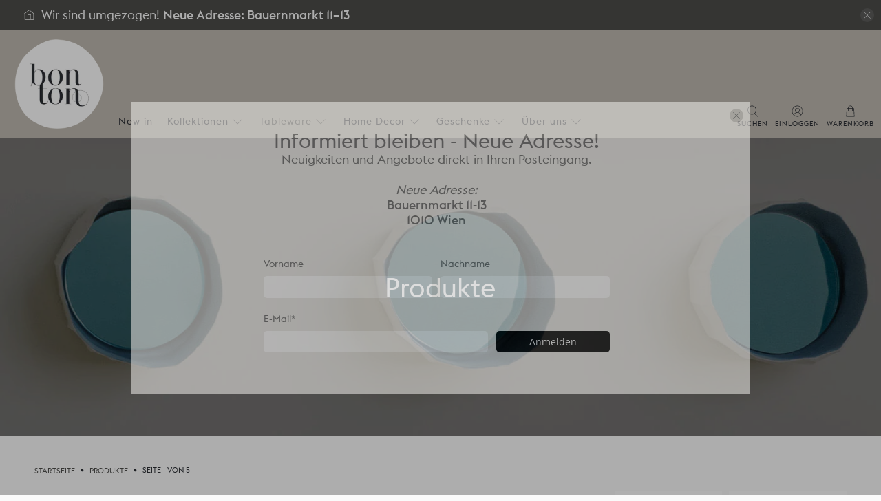

--- FILE ---
content_type: text/html; charset=utf-8
request_url: https://www.bonton-keramik.com/de-int/collections/all
body_size: 77874
content:
































 







 







 <!doctype html>
<html class="no-js no-touch" lang="de">
<head>
 <meta charset="utf-8">
 <meta http-equiv="cleartype" content="on">
 <meta name="robots" content="index,follow">
 <meta name="viewport" content="width=device-width,initial-scale=1">
 <meta name="theme-color" content="#fafafa">
 <link rel="canonical" href="https://www.bonton-keramik.com/de-int/collections/all"><title>Produkte - bon ton -  Salon fuer moderne Keramik</title>
 <!-- DNS prefetches -->
 <link rel="dns-prefetch" href="https://cdn.shopify.com">
 <link rel="dns-prefetch" href="https://fonts.shopify.com">
 <link rel="dns-prefetch" href="https://monorail-edge.shopifysvc.com">
 <link rel="dns-prefetch" href="https://ajax.googleapis.com">
 <!-- Preconnects -->
 <link rel="preconnect" href="https://cdn.shopify.com" crossorigin>
 <link rel="preconnect" href="https://fonts.shopify.com" crossorigin>
 <link rel="preconnect" href="https://monorail-edge.shopifysvc.com">
 <link rel="preconnect" href="https://ajax.googleapis.com">
 <!-- Preloads -->
 <!-- Preload CSS -->
 <link rel="preload" href="//www.bonton-keramik.com/cdn/shop/t/33/assets/fancybox.css?v=30466120580444283401764526603" as="style">
 <link rel="preload" href="//www.bonton-keramik.com/cdn/shop/t/33/assets/theme.css?v=20271495438596996481764526875" as="style">
 <!-- Preload JS -->
 <link rel="preload" href="https://ajax.googleapis.com/ajax/libs/jquery/3.6.0/jquery.min.js" as="script">
 <link rel="preload" href="//www.bonton-keramik.com/cdn/shop/t/33/assets/vendors.js?v=105789364703734492431764526604" as="script">
 <link rel="preload" href="//www.bonton-keramik.com/cdn/shop/t/33/assets/utilities.js?v=178049412956046755721764526604" as="script">
 <link rel="preload" href="//www.bonton-keramik.com/cdn/shop/t/33/assets/app.js?v=147112339116014669781764526622" as="script">
 <link rel="preload" href="/services/javascripts/currencies.js" as="script">
 <link rel="preload" href="//www.bonton-keramik.com/cdn/shop/t/33/assets/currencyConversion.js?v=131509219858779596601764526603" as="script">
 <!-- CSS for Flex -->
 <link rel="stylesheet" href="//www.bonton-keramik.com/cdn/shop/t/33/assets/fancybox.css?v=30466120580444283401764526603">
 <link rel="stylesheet" href="//www.bonton-keramik.com/cdn/shop/t/33/assets/theme.css?v=20271495438596996481764526875">
 <script async crossorigin fetchpriority="high" src="/cdn/shopifycloud/importmap-polyfill/es-modules-shim.2.4.0.js"></script>
<script>
    window.PXUTheme = window.PXUTheme || {};
    window.PXUTheme.version = '5.5.0';
    window.PXUTheme.name = 'Flex';
</script>
 <script>
    

window.PXUTheme = window.PXUTheme || {};


window.PXUTheme.info = {
  name: 'Flex',
  version: '3.0.0'
}


window.PXUTheme.currency = {};
window.PXUTheme.currency.show_multiple_currencies = true;
window.PXUTheme.currency.presentment_currency = "EUR";
window.PXUTheme.currency.default_currency = "EUR";
window.PXUTheme.currency.display_format = "money_format";
window.PXUTheme.currency.money_format = "€ {{amount_with_comma_separator}}";
window.PXUTheme.currency.money_format_no_currency = "€ {{amount_with_comma_separator}}";
window.PXUTheme.currency.money_format_currency = "€ {{amount_with_comma_separator}} EUR";
window.PXUTheme.currency.native_multi_currency = false;
window.PXUTheme.currency.iso_code = "EUR";
window.PXUTheme.currency.symbol = "€";



window.PXUTheme.allCountryOptionTags = "\u003coption value=\"United States\" data-provinces=\"[[\u0026quot;Alabama\u0026quot;,\u0026quot;Alabama\u0026quot;],[\u0026quot;Alaska\u0026quot;,\u0026quot;Alaska\u0026quot;],[\u0026quot;American Samoa\u0026quot;,\u0026quot;Amerikanisch-Samoa\u0026quot;],[\u0026quot;Arizona\u0026quot;,\u0026quot;Arizona\u0026quot;],[\u0026quot;Arkansas\u0026quot;,\u0026quot;Arkansas\u0026quot;],[\u0026quot;Armed Forces Americas\u0026quot;,\u0026quot;Streitkräfte Amerika\u0026quot;],[\u0026quot;Armed Forces Europe\u0026quot;,\u0026quot;Streitkräfte Europa\u0026quot;],[\u0026quot;Armed Forces Pacific\u0026quot;,\u0026quot;Streitkräfte Pazifik\u0026quot;],[\u0026quot;California\u0026quot;,\u0026quot;Kalifornien\u0026quot;],[\u0026quot;Colorado\u0026quot;,\u0026quot;Colorado\u0026quot;],[\u0026quot;Connecticut\u0026quot;,\u0026quot;Connecticut\u0026quot;],[\u0026quot;Delaware\u0026quot;,\u0026quot;Delaware\u0026quot;],[\u0026quot;District of Columbia\u0026quot;,\u0026quot;Washington, D.C.\u0026quot;],[\u0026quot;Federated States of Micronesia\u0026quot;,\u0026quot;Mikronesien\u0026quot;],[\u0026quot;Florida\u0026quot;,\u0026quot;Florida\u0026quot;],[\u0026quot;Georgia\u0026quot;,\u0026quot;Georgia\u0026quot;],[\u0026quot;Guam\u0026quot;,\u0026quot;Guam\u0026quot;],[\u0026quot;Hawaii\u0026quot;,\u0026quot;Hawaii\u0026quot;],[\u0026quot;Idaho\u0026quot;,\u0026quot;Idaho\u0026quot;],[\u0026quot;Illinois\u0026quot;,\u0026quot;Illinois\u0026quot;],[\u0026quot;Indiana\u0026quot;,\u0026quot;Indiana\u0026quot;],[\u0026quot;Iowa\u0026quot;,\u0026quot;Iowa\u0026quot;],[\u0026quot;Kansas\u0026quot;,\u0026quot;Kansas\u0026quot;],[\u0026quot;Kentucky\u0026quot;,\u0026quot;Kentucky\u0026quot;],[\u0026quot;Louisiana\u0026quot;,\u0026quot;Louisiana\u0026quot;],[\u0026quot;Maine\u0026quot;,\u0026quot;Maine\u0026quot;],[\u0026quot;Marshall Islands\u0026quot;,\u0026quot;Marshallinseln\u0026quot;],[\u0026quot;Maryland\u0026quot;,\u0026quot;Maryland\u0026quot;],[\u0026quot;Massachusetts\u0026quot;,\u0026quot;Massachusetts\u0026quot;],[\u0026quot;Michigan\u0026quot;,\u0026quot;Michigan\u0026quot;],[\u0026quot;Minnesota\u0026quot;,\u0026quot;Minnesota\u0026quot;],[\u0026quot;Mississippi\u0026quot;,\u0026quot;Mississippi\u0026quot;],[\u0026quot;Missouri\u0026quot;,\u0026quot;Missouri\u0026quot;],[\u0026quot;Montana\u0026quot;,\u0026quot;Montana\u0026quot;],[\u0026quot;Nebraska\u0026quot;,\u0026quot;Nebraska\u0026quot;],[\u0026quot;Nevada\u0026quot;,\u0026quot;Nevada\u0026quot;],[\u0026quot;New Hampshire\u0026quot;,\u0026quot;New Hampshire\u0026quot;],[\u0026quot;New Jersey\u0026quot;,\u0026quot;New Jersey\u0026quot;],[\u0026quot;New Mexico\u0026quot;,\u0026quot;New Mexico\u0026quot;],[\u0026quot;New York\u0026quot;,\u0026quot;New York\u0026quot;],[\u0026quot;North Carolina\u0026quot;,\u0026quot;North Carolina\u0026quot;],[\u0026quot;North Dakota\u0026quot;,\u0026quot;North Dakota\u0026quot;],[\u0026quot;Northern Mariana Islands\u0026quot;,\u0026quot;Nördliche Marianen\u0026quot;],[\u0026quot;Ohio\u0026quot;,\u0026quot;Ohio\u0026quot;],[\u0026quot;Oklahoma\u0026quot;,\u0026quot;Oklahoma\u0026quot;],[\u0026quot;Oregon\u0026quot;,\u0026quot;Oregon\u0026quot;],[\u0026quot;Palau\u0026quot;,\u0026quot;Palau\u0026quot;],[\u0026quot;Pennsylvania\u0026quot;,\u0026quot;Pennsylvania\u0026quot;],[\u0026quot;Puerto Rico\u0026quot;,\u0026quot;Puerto Rico\u0026quot;],[\u0026quot;Rhode Island\u0026quot;,\u0026quot;Rhode Island\u0026quot;],[\u0026quot;South Carolina\u0026quot;,\u0026quot;South Carolina\u0026quot;],[\u0026quot;South Dakota\u0026quot;,\u0026quot;South Dakota\u0026quot;],[\u0026quot;Tennessee\u0026quot;,\u0026quot;Tennessee\u0026quot;],[\u0026quot;Texas\u0026quot;,\u0026quot;Texas\u0026quot;],[\u0026quot;Utah\u0026quot;,\u0026quot;Utah\u0026quot;],[\u0026quot;Vermont\u0026quot;,\u0026quot;Vermont\u0026quot;],[\u0026quot;Virgin Islands\u0026quot;,\u0026quot;Amerikanische Jungferninseln\u0026quot;],[\u0026quot;Virginia\u0026quot;,\u0026quot;Virginia\u0026quot;],[\u0026quot;Washington\u0026quot;,\u0026quot;Washington\u0026quot;],[\u0026quot;West Virginia\u0026quot;,\u0026quot;West Virginia\u0026quot;],[\u0026quot;Wisconsin\u0026quot;,\u0026quot;Wisconsin\u0026quot;],[\u0026quot;Wyoming\u0026quot;,\u0026quot;Wyoming\u0026quot;]]\"\u003eVereinigte Staaten\u003c\/option\u003e\n\u003coption value=\"---\" data-provinces=\"[]\"\u003e---\u003c\/option\u003e\n\u003coption value=\"Egypt\" data-provinces=\"[[\u0026quot;6th of October\u0026quot;,\u0026quot;6. Oktober\u0026quot;],[\u0026quot;Al Sharqia\u0026quot;,\u0026quot;asch-Scharqiyya\u0026quot;],[\u0026quot;Alexandria\u0026quot;,\u0026quot;al-Iskandariyya\u0026quot;],[\u0026quot;Aswan\u0026quot;,\u0026quot;Aswan\u0026quot;],[\u0026quot;Asyut\u0026quot;,\u0026quot;Asyut\u0026quot;],[\u0026quot;Beheira\u0026quot;,\u0026quot;al-Buhaira\u0026quot;],[\u0026quot;Beni Suef\u0026quot;,\u0026quot;Bani Suwaif\u0026quot;],[\u0026quot;Cairo\u0026quot;,\u0026quot;al-Qahira\u0026quot;],[\u0026quot;Dakahlia\u0026quot;,\u0026quot;ad-Daqahliyya\u0026quot;],[\u0026quot;Damietta\u0026quot;,\u0026quot;Dumyat\u0026quot;],[\u0026quot;Faiyum\u0026quot;,\u0026quot;al-Fayyum\u0026quot;],[\u0026quot;Gharbia\u0026quot;,\u0026quot;al-Gharbiyya\u0026quot;],[\u0026quot;Giza\u0026quot;,\u0026quot;al-Dschiza\u0026quot;],[\u0026quot;Helwan\u0026quot;,\u0026quot;Helwan\u0026quot;],[\u0026quot;Ismailia\u0026quot;,\u0026quot;Ismailia\u0026quot;],[\u0026quot;Kafr el-Sheikh\u0026quot;,\u0026quot;Kafr asch-Schaich\u0026quot;],[\u0026quot;Luxor\u0026quot;,\u0026quot;al-Uqsur\u0026quot;],[\u0026quot;Matrouh\u0026quot;,\u0026quot;Matruh\u0026quot;],[\u0026quot;Minya\u0026quot;,\u0026quot;al-Minya\u0026quot;],[\u0026quot;Monufia\u0026quot;,\u0026quot;al-Minufiyya\u0026quot;],[\u0026quot;New Valley\u0026quot;,\u0026quot;al-Wadi al-dschadid\u0026quot;],[\u0026quot;North Sinai\u0026quot;,\u0026quot;Schimal Sina\u0026quot;],[\u0026quot;Port Said\u0026quot;,\u0026quot;Port Said\u0026quot;],[\u0026quot;Qalyubia\u0026quot;,\u0026quot;al-Qalyubiyya\u0026quot;],[\u0026quot;Qena\u0026quot;,\u0026quot;Qina\u0026quot;],[\u0026quot;Red Sea\u0026quot;,\u0026quot;al-Bahr al-ahmar\u0026quot;],[\u0026quot;Sohag\u0026quot;,\u0026quot;Sauhadsch\u0026quot;],[\u0026quot;South Sinai\u0026quot;,\u0026quot;Dschanub Sina\u0026quot;],[\u0026quot;Suez\u0026quot;,\u0026quot;as-Suwais\u0026quot;]]\"\u003eÄgypten\u003c\/option\u003e\n\u003coption value=\"Equatorial Guinea\" data-provinces=\"[]\"\u003eÄquatorialguinea\u003c\/option\u003e\n\u003coption value=\"Ethiopia\" data-provinces=\"[]\"\u003eÄthiopien\u003c\/option\u003e\n\u003coption value=\"Afghanistan\" data-provinces=\"[]\"\u003eAfghanistan\u003c\/option\u003e\n\u003coption value=\"Aland Islands\" data-provinces=\"[]\"\u003eÅlandinseln\u003c\/option\u003e\n\u003coption value=\"Albania\" data-provinces=\"[]\"\u003eAlbanien\u003c\/option\u003e\n\u003coption value=\"Algeria\" data-provinces=\"[]\"\u003eAlgerien\u003c\/option\u003e\n\u003coption value=\"United States Minor Outlying Islands\" data-provinces=\"[]\"\u003eAmerikanische Überseeinseln\u003c\/option\u003e\n\u003coption value=\"Andorra\" data-provinces=\"[]\"\u003eAndorra\u003c\/option\u003e\n\u003coption value=\"Angola\" data-provinces=\"[]\"\u003eAngola\u003c\/option\u003e\n\u003coption value=\"Anguilla\" data-provinces=\"[]\"\u003eAnguilla\u003c\/option\u003e\n\u003coption value=\"Antigua And Barbuda\" data-provinces=\"[]\"\u003eAntigua und Barbuda\u003c\/option\u003e\n\u003coption value=\"Argentina\" data-provinces=\"[[\u0026quot;Buenos Aires\u0026quot;,\u0026quot;Provinz Buenos Aires\u0026quot;],[\u0026quot;Catamarca\u0026quot;,\u0026quot;Provinz Catamarca\u0026quot;],[\u0026quot;Chaco\u0026quot;,\u0026quot;Provinz Chaco\u0026quot;],[\u0026quot;Chubut\u0026quot;,\u0026quot;Provinz Chubut\u0026quot;],[\u0026quot;Ciudad Autónoma de Buenos Aires\u0026quot;,\u0026quot;Autonome Stadt Buenos Aires\u0026quot;],[\u0026quot;Corrientes\u0026quot;,\u0026quot;Provinz Corrientes\u0026quot;],[\u0026quot;Córdoba\u0026quot;,\u0026quot;Córdoba\u0026quot;],[\u0026quot;Entre Ríos\u0026quot;,\u0026quot;Entre Ríos\u0026quot;],[\u0026quot;Formosa\u0026quot;,\u0026quot;Provinz Formosa\u0026quot;],[\u0026quot;Jujuy\u0026quot;,\u0026quot;Provinz Jujuy\u0026quot;],[\u0026quot;La Pampa\u0026quot;,\u0026quot;Provinz La Pampa\u0026quot;],[\u0026quot;La Rioja\u0026quot;,\u0026quot;Provinz La Rioja\u0026quot;],[\u0026quot;Mendoza\u0026quot;,\u0026quot;Provinz Mendoza\u0026quot;],[\u0026quot;Misiones\u0026quot;,\u0026quot;Misiones\u0026quot;],[\u0026quot;Neuquén\u0026quot;,\u0026quot;Provinz Neuquén\u0026quot;],[\u0026quot;Río Negro\u0026quot;,\u0026quot;Provinz Río Negro\u0026quot;],[\u0026quot;Salta\u0026quot;,\u0026quot;Provinz Salta\u0026quot;],[\u0026quot;San Juan\u0026quot;,\u0026quot;Provinz San Juan\u0026quot;],[\u0026quot;San Luis\u0026quot;,\u0026quot;Provinz San Luis\u0026quot;],[\u0026quot;Santa Cruz\u0026quot;,\u0026quot;Provinz Santa Cruz\u0026quot;],[\u0026quot;Santa Fe\u0026quot;,\u0026quot;Provinz Santa Fe\u0026quot;],[\u0026quot;Santiago Del Estero\u0026quot;,\u0026quot;Santiago del Estero (Provinz)\u0026quot;],[\u0026quot;Tierra Del Fuego\u0026quot;,\u0026quot;Provinz Tierra del Fuego\u0026quot;],[\u0026quot;Tucumán\u0026quot;,\u0026quot;Provinz Tucumán\u0026quot;]]\"\u003eArgentinien\u003c\/option\u003e\n\u003coption value=\"Armenia\" data-provinces=\"[]\"\u003eArmenien\u003c\/option\u003e\n\u003coption value=\"Aruba\" data-provinces=\"[]\"\u003eAruba\u003c\/option\u003e\n\u003coption value=\"Ascension Island\" data-provinces=\"[]\"\u003eAscension\u003c\/option\u003e\n\u003coption value=\"Azerbaijan\" data-provinces=\"[]\"\u003eAserbaidschan\u003c\/option\u003e\n\u003coption value=\"Australia\" data-provinces=\"[[\u0026quot;Australian Capital Territory\u0026quot;,\u0026quot;Australian Capital Territory\u0026quot;],[\u0026quot;New South Wales\u0026quot;,\u0026quot;New South Wales\u0026quot;],[\u0026quot;Northern Territory\u0026quot;,\u0026quot;Northern Territory\u0026quot;],[\u0026quot;Queensland\u0026quot;,\u0026quot;Queensland\u0026quot;],[\u0026quot;South Australia\u0026quot;,\u0026quot;South Australia\u0026quot;],[\u0026quot;Tasmania\u0026quot;,\u0026quot;Tasmanien\u0026quot;],[\u0026quot;Victoria\u0026quot;,\u0026quot;Victoria\u0026quot;],[\u0026quot;Western Australia\u0026quot;,\u0026quot;Western Australia\u0026quot;]]\"\u003eAustralien\u003c\/option\u003e\n\u003coption value=\"Bahamas\" data-provinces=\"[]\"\u003eBahamas\u003c\/option\u003e\n\u003coption value=\"Bahrain\" data-provinces=\"[]\"\u003eBahrain\u003c\/option\u003e\n\u003coption value=\"Bangladesh\" data-provinces=\"[]\"\u003eBangladesch\u003c\/option\u003e\n\u003coption value=\"Barbados\" data-provinces=\"[]\"\u003eBarbados\u003c\/option\u003e\n\u003coption value=\"Belarus\" data-provinces=\"[]\"\u003eBelarus\u003c\/option\u003e\n\u003coption value=\"Belgium\" data-provinces=\"[]\"\u003eBelgien\u003c\/option\u003e\n\u003coption value=\"Belize\" data-provinces=\"[]\"\u003eBelize\u003c\/option\u003e\n\u003coption value=\"Benin\" data-provinces=\"[]\"\u003eBenin\u003c\/option\u003e\n\u003coption value=\"Bermuda\" data-provinces=\"[]\"\u003eBermuda\u003c\/option\u003e\n\u003coption value=\"Bhutan\" data-provinces=\"[]\"\u003eBhutan\u003c\/option\u003e\n\u003coption value=\"Bolivia\" data-provinces=\"[]\"\u003eBolivien\u003c\/option\u003e\n\u003coption value=\"Bosnia And Herzegovina\" data-provinces=\"[]\"\u003eBosnien und Herzegowina\u003c\/option\u003e\n\u003coption value=\"Botswana\" data-provinces=\"[]\"\u003eBotsuana\u003c\/option\u003e\n\u003coption value=\"Brazil\" data-provinces=\"[[\u0026quot;Acre\u0026quot;,\u0026quot;Acre\u0026quot;],[\u0026quot;Alagoas\u0026quot;,\u0026quot;Alagoas\u0026quot;],[\u0026quot;Amapá\u0026quot;,\u0026quot;Amapá\u0026quot;],[\u0026quot;Amazonas\u0026quot;,\u0026quot;Amazonas\u0026quot;],[\u0026quot;Bahia\u0026quot;,\u0026quot;Bahia\u0026quot;],[\u0026quot;Ceará\u0026quot;,\u0026quot;Ceará\u0026quot;],[\u0026quot;Distrito Federal\u0026quot;,\u0026quot;Bundesdistrikt von Brasilien\u0026quot;],[\u0026quot;Espírito Santo\u0026quot;,\u0026quot;Espírito Santo\u0026quot;],[\u0026quot;Goiás\u0026quot;,\u0026quot;Goiás\u0026quot;],[\u0026quot;Maranhão\u0026quot;,\u0026quot;Maranhão\u0026quot;],[\u0026quot;Mato Grosso\u0026quot;,\u0026quot;Mato Grosso\u0026quot;],[\u0026quot;Mato Grosso do Sul\u0026quot;,\u0026quot;Mato Grosso do Sul\u0026quot;],[\u0026quot;Minas Gerais\u0026quot;,\u0026quot;Minas Gerais\u0026quot;],[\u0026quot;Paraná\u0026quot;,\u0026quot;Paraná\u0026quot;],[\u0026quot;Paraíba\u0026quot;,\u0026quot;Paraíba\u0026quot;],[\u0026quot;Pará\u0026quot;,\u0026quot;Pará\u0026quot;],[\u0026quot;Pernambuco\u0026quot;,\u0026quot;Pernambuco\u0026quot;],[\u0026quot;Piauí\u0026quot;,\u0026quot;Piauí\u0026quot;],[\u0026quot;Rio Grande do Norte\u0026quot;,\u0026quot;Rio Grande do Norte\u0026quot;],[\u0026quot;Rio Grande do Sul\u0026quot;,\u0026quot;Rio Grande do Sul\u0026quot;],[\u0026quot;Rio de Janeiro\u0026quot;,\u0026quot;Rio de Janeiro\u0026quot;],[\u0026quot;Rondônia\u0026quot;,\u0026quot;Rondônia\u0026quot;],[\u0026quot;Roraima\u0026quot;,\u0026quot;Roraima\u0026quot;],[\u0026quot;Santa Catarina\u0026quot;,\u0026quot;Santa Catarina\u0026quot;],[\u0026quot;Sergipe\u0026quot;,\u0026quot;Sergipe\u0026quot;],[\u0026quot;São Paulo\u0026quot;,\u0026quot;São Paulo\u0026quot;],[\u0026quot;Tocantins\u0026quot;,\u0026quot;Tocantins\u0026quot;]]\"\u003eBrasilien\u003c\/option\u003e\n\u003coption value=\"Virgin Islands, British\" data-provinces=\"[]\"\u003eBritische Jungferninseln\u003c\/option\u003e\n\u003coption value=\"British Indian Ocean Territory\" data-provinces=\"[]\"\u003eBritisches Territorium im Indischen Ozean\u003c\/option\u003e\n\u003coption value=\"Brunei\" data-provinces=\"[]\"\u003eBrunei Darussalam\u003c\/option\u003e\n\u003coption value=\"Bulgaria\" data-provinces=\"[]\"\u003eBulgarien\u003c\/option\u003e\n\u003coption value=\"Burkina Faso\" data-provinces=\"[]\"\u003eBurkina Faso\u003c\/option\u003e\n\u003coption value=\"Burundi\" data-provinces=\"[]\"\u003eBurundi\u003c\/option\u003e\n\u003coption value=\"Cape Verde\" data-provinces=\"[]\"\u003eCabo Verde\u003c\/option\u003e\n\u003coption value=\"Chile\" data-provinces=\"[[\u0026quot;Antofagasta\u0026quot;,\u0026quot;Región de Antofagasta\u0026quot;],[\u0026quot;Araucanía\u0026quot;,\u0026quot;Región de la Araucanía\u0026quot;],[\u0026quot;Arica and Parinacota\u0026quot;,\u0026quot;Región de Arica y Parinacota\u0026quot;],[\u0026quot;Atacama\u0026quot;,\u0026quot;Región de Atacama\u0026quot;],[\u0026quot;Aysén\u0026quot;,\u0026quot;Región de Aysén\u0026quot;],[\u0026quot;Biobío\u0026quot;,\u0026quot;Región del Bío-Bío\u0026quot;],[\u0026quot;Coquimbo\u0026quot;,\u0026quot;Región de Coquimbo\u0026quot;],[\u0026quot;Los Lagos\u0026quot;,\u0026quot;Región de los Lagos\u0026quot;],[\u0026quot;Los Ríos\u0026quot;,\u0026quot;Región de Los Ríos\u0026quot;],[\u0026quot;Magallanes\u0026quot;,\u0026quot;Región de Magallanes y de la Antártica Chilena\u0026quot;],[\u0026quot;Maule\u0026quot;,\u0026quot;Región del Maule\u0026quot;],[\u0026quot;O\u0026#39;Higgins\u0026quot;,\u0026quot;Región del Libertador General Bernardo O’Higgins\u0026quot;],[\u0026quot;Santiago\u0026quot;,\u0026quot;Región Metropolitana de Santiago\u0026quot;],[\u0026quot;Tarapacá\u0026quot;,\u0026quot;Región de Tarapacá\u0026quot;],[\u0026quot;Valparaíso\u0026quot;,\u0026quot;Región de Valparaíso\u0026quot;],[\u0026quot;Ñuble\u0026quot;,\u0026quot;Región de Ñuble\u0026quot;]]\"\u003eChile\u003c\/option\u003e\n\u003coption value=\"China\" data-provinces=\"[[\u0026quot;Anhui\u0026quot;,\u0026quot;Anhui\u0026quot;],[\u0026quot;Beijing\u0026quot;,\u0026quot;Peking\u0026quot;],[\u0026quot;Chongqing\u0026quot;,\u0026quot;Chongqing\u0026quot;],[\u0026quot;Fujian\u0026quot;,\u0026quot;Fujian\u0026quot;],[\u0026quot;Gansu\u0026quot;,\u0026quot;Gansu\u0026quot;],[\u0026quot;Guangdong\u0026quot;,\u0026quot;Guangdong\u0026quot;],[\u0026quot;Guangxi\u0026quot;,\u0026quot;Guangxi\u0026quot;],[\u0026quot;Guizhou\u0026quot;,\u0026quot;Guizhou\u0026quot;],[\u0026quot;Hainan\u0026quot;,\u0026quot;Hainan\u0026quot;],[\u0026quot;Hebei\u0026quot;,\u0026quot;Hebei\u0026quot;],[\u0026quot;Heilongjiang\u0026quot;,\u0026quot;Heilongjiang\u0026quot;],[\u0026quot;Henan\u0026quot;,\u0026quot;Henan\u0026quot;],[\u0026quot;Hubei\u0026quot;,\u0026quot;Hubei\u0026quot;],[\u0026quot;Hunan\u0026quot;,\u0026quot;Hunan\u0026quot;],[\u0026quot;Inner Mongolia\u0026quot;,\u0026quot;Innere Mongolei\u0026quot;],[\u0026quot;Jiangsu\u0026quot;,\u0026quot;Jiangsu\u0026quot;],[\u0026quot;Jiangxi\u0026quot;,\u0026quot;Jiangxi\u0026quot;],[\u0026quot;Jilin\u0026quot;,\u0026quot;Jilin\u0026quot;],[\u0026quot;Liaoning\u0026quot;,\u0026quot;Liaoning\u0026quot;],[\u0026quot;Ningxia\u0026quot;,\u0026quot;Ningxia\u0026quot;],[\u0026quot;Qinghai\u0026quot;,\u0026quot;Qinghai\u0026quot;],[\u0026quot;Shaanxi\u0026quot;,\u0026quot;Shaanxi\u0026quot;],[\u0026quot;Shandong\u0026quot;,\u0026quot;Shandong\u0026quot;],[\u0026quot;Shanghai\u0026quot;,\u0026quot;Shanghai\u0026quot;],[\u0026quot;Shanxi\u0026quot;,\u0026quot;Shanxi\u0026quot;],[\u0026quot;Sichuan\u0026quot;,\u0026quot;Sichuan\u0026quot;],[\u0026quot;Tianjin\u0026quot;,\u0026quot;Tianjin\u0026quot;],[\u0026quot;Xinjiang\u0026quot;,\u0026quot;Xinjiang\u0026quot;],[\u0026quot;Xizang\u0026quot;,\u0026quot;Autonomes Gebiet Tibet\u0026quot;],[\u0026quot;Yunnan\u0026quot;,\u0026quot;Yunnan\u0026quot;],[\u0026quot;Zhejiang\u0026quot;,\u0026quot;Zhejiang\u0026quot;]]\"\u003eChina\u003c\/option\u003e\n\u003coption value=\"Cook Islands\" data-provinces=\"[]\"\u003eCookinseln\u003c\/option\u003e\n\u003coption value=\"Costa Rica\" data-provinces=\"[[\u0026quot;Alajuela\u0026quot;,\u0026quot;Provinz Alajuela\u0026quot;],[\u0026quot;Cartago\u0026quot;,\u0026quot;Provinz Cartago\u0026quot;],[\u0026quot;Guanacaste\u0026quot;,\u0026quot;Provinz Guanacaste\u0026quot;],[\u0026quot;Heredia\u0026quot;,\u0026quot;Provinz Heredia\u0026quot;],[\u0026quot;Limón\u0026quot;,\u0026quot;Provinz Limón\u0026quot;],[\u0026quot;Puntarenas\u0026quot;,\u0026quot;Provinz Puntarenas\u0026quot;],[\u0026quot;San José\u0026quot;,\u0026quot;Provinz San José\u0026quot;]]\"\u003eCosta Rica\u003c\/option\u003e\n\u003coption value=\"Curaçao\" data-provinces=\"[]\"\u003eCuraçao\u003c\/option\u003e\n\u003coption value=\"Côte d'Ivoire\" data-provinces=\"[]\"\u003eCôte d’Ivoire\u003c\/option\u003e\n\u003coption value=\"Denmark\" data-provinces=\"[]\"\u003eDänemark\u003c\/option\u003e\n\u003coption value=\"Germany\" data-provinces=\"[]\"\u003eDeutschland\u003c\/option\u003e\n\u003coption value=\"Dominica\" data-provinces=\"[]\"\u003eDominica\u003c\/option\u003e\n\u003coption value=\"Dominican Republic\" data-provinces=\"[]\"\u003eDominikanische Republik\u003c\/option\u003e\n\u003coption value=\"Djibouti\" data-provinces=\"[]\"\u003eDschibuti\u003c\/option\u003e\n\u003coption value=\"Ecuador\" data-provinces=\"[]\"\u003eEcuador\u003c\/option\u003e\n\u003coption value=\"El Salvador\" data-provinces=\"[[\u0026quot;Ahuachapán\u0026quot;,\u0026quot;Ahuachapán\u0026quot;],[\u0026quot;Cabañas\u0026quot;,\u0026quot;Cabañas\u0026quot;],[\u0026quot;Chalatenango\u0026quot;,\u0026quot;Chalatenango\u0026quot;],[\u0026quot;Cuscatlán\u0026quot;,\u0026quot;Cuscatlán\u0026quot;],[\u0026quot;La Libertad\u0026quot;,\u0026quot;La Libertad\u0026quot;],[\u0026quot;La Paz\u0026quot;,\u0026quot;La Paz\u0026quot;],[\u0026quot;La Unión\u0026quot;,\u0026quot;La Unión\u0026quot;],[\u0026quot;Morazán\u0026quot;,\u0026quot;Morazán\u0026quot;],[\u0026quot;San Miguel\u0026quot;,\u0026quot;San Miguel\u0026quot;],[\u0026quot;San Salvador\u0026quot;,\u0026quot;San Salvador\u0026quot;],[\u0026quot;San Vicente\u0026quot;,\u0026quot;San Vicente\u0026quot;],[\u0026quot;Santa Ana\u0026quot;,\u0026quot;Santa Ana\u0026quot;],[\u0026quot;Sonsonate\u0026quot;,\u0026quot;Sonsonate\u0026quot;],[\u0026quot;Usulután\u0026quot;,\u0026quot;Usulután\u0026quot;]]\"\u003eEl Salvador\u003c\/option\u003e\n\u003coption value=\"Eritrea\" data-provinces=\"[]\"\u003eEritrea\u003c\/option\u003e\n\u003coption value=\"Estonia\" data-provinces=\"[]\"\u003eEstland\u003c\/option\u003e\n\u003coption value=\"Eswatini\" data-provinces=\"[]\"\u003eEswatini\u003c\/option\u003e\n\u003coption value=\"Faroe Islands\" data-provinces=\"[]\"\u003eFäröer\u003c\/option\u003e\n\u003coption value=\"Falkland Islands (Malvinas)\" data-provinces=\"[]\"\u003eFalklandinseln\u003c\/option\u003e\n\u003coption value=\"Fiji\" data-provinces=\"[]\"\u003eFidschi\u003c\/option\u003e\n\u003coption value=\"Finland\" data-provinces=\"[]\"\u003eFinnland\u003c\/option\u003e\n\u003coption value=\"France\" data-provinces=\"[]\"\u003eFrankreich\u003c\/option\u003e\n\u003coption value=\"French Guiana\" data-provinces=\"[]\"\u003eFranzösisch-Guayana\u003c\/option\u003e\n\u003coption value=\"French Polynesia\" data-provinces=\"[]\"\u003eFranzösisch-Polynesien\u003c\/option\u003e\n\u003coption value=\"French Southern Territories\" data-provinces=\"[]\"\u003eFranzösische Südgebiete\u003c\/option\u003e\n\u003coption value=\"Gabon\" data-provinces=\"[]\"\u003eGabun\u003c\/option\u003e\n\u003coption value=\"Gambia\" data-provinces=\"[]\"\u003eGambia\u003c\/option\u003e\n\u003coption value=\"Georgia\" data-provinces=\"[]\"\u003eGeorgien\u003c\/option\u003e\n\u003coption value=\"Ghana\" data-provinces=\"[]\"\u003eGhana\u003c\/option\u003e\n\u003coption value=\"Gibraltar\" data-provinces=\"[]\"\u003eGibraltar\u003c\/option\u003e\n\u003coption value=\"Grenada\" data-provinces=\"[]\"\u003eGrenada\u003c\/option\u003e\n\u003coption value=\"Greece\" data-provinces=\"[]\"\u003eGriechenland\u003c\/option\u003e\n\u003coption value=\"Greenland\" data-provinces=\"[]\"\u003eGrönland\u003c\/option\u003e\n\u003coption value=\"Guadeloupe\" data-provinces=\"[]\"\u003eGuadeloupe\u003c\/option\u003e\n\u003coption value=\"Guatemala\" data-provinces=\"[[\u0026quot;Alta Verapaz\u0026quot;,\u0026quot;Departamento Alta Verapaz\u0026quot;],[\u0026quot;Baja Verapaz\u0026quot;,\u0026quot;Departamento Baja Verapaz\u0026quot;],[\u0026quot;Chimaltenango\u0026quot;,\u0026quot;Departamento Chimaltenango\u0026quot;],[\u0026quot;Chiquimula\u0026quot;,\u0026quot;Departamento Chiquimula\u0026quot;],[\u0026quot;El Progreso\u0026quot;,\u0026quot;Departamento El Progreso\u0026quot;],[\u0026quot;Escuintla\u0026quot;,\u0026quot;Departamento Escuintla\u0026quot;],[\u0026quot;Guatemala\u0026quot;,\u0026quot;Departamento Guatemala\u0026quot;],[\u0026quot;Huehuetenango\u0026quot;,\u0026quot;Departamento Huehuetenango\u0026quot;],[\u0026quot;Izabal\u0026quot;,\u0026quot;Departamento Izabal\u0026quot;],[\u0026quot;Jalapa\u0026quot;,\u0026quot;Departamento Jalapa\u0026quot;],[\u0026quot;Jutiapa\u0026quot;,\u0026quot;Departamento Jutiapa\u0026quot;],[\u0026quot;Petén\u0026quot;,\u0026quot;Departamento Petén\u0026quot;],[\u0026quot;Quetzaltenango\u0026quot;,\u0026quot;Departamento Quetzaltenango\u0026quot;],[\u0026quot;Quiché\u0026quot;,\u0026quot;Departamento Quiché\u0026quot;],[\u0026quot;Retalhuleu\u0026quot;,\u0026quot;Departamento Retalhuleu\u0026quot;],[\u0026quot;Sacatepéquez\u0026quot;,\u0026quot;Sacatepéquez\u0026quot;],[\u0026quot;San Marcos\u0026quot;,\u0026quot;Departamento San Marcos\u0026quot;],[\u0026quot;Santa Rosa\u0026quot;,\u0026quot;Departamento Santa Rosa\u0026quot;],[\u0026quot;Sololá\u0026quot;,\u0026quot;Departamento Sololá\u0026quot;],[\u0026quot;Suchitepéquez\u0026quot;,\u0026quot;Departamento Suchitepéquez\u0026quot;],[\u0026quot;Totonicapán\u0026quot;,\u0026quot;Departamento Totonicapán\u0026quot;],[\u0026quot;Zacapa\u0026quot;,\u0026quot;Departamento Zacapa\u0026quot;]]\"\u003eGuatemala\u003c\/option\u003e\n\u003coption value=\"Guernsey\" data-provinces=\"[]\"\u003eGuernsey\u003c\/option\u003e\n\u003coption value=\"Guinea\" data-provinces=\"[]\"\u003eGuinea\u003c\/option\u003e\n\u003coption value=\"Guinea Bissau\" data-provinces=\"[]\"\u003eGuinea-Bissau\u003c\/option\u003e\n\u003coption value=\"Guyana\" data-provinces=\"[]\"\u003eGuyana\u003c\/option\u003e\n\u003coption value=\"Haiti\" data-provinces=\"[]\"\u003eHaiti\u003c\/option\u003e\n\u003coption value=\"Honduras\" data-provinces=\"[]\"\u003eHonduras\u003c\/option\u003e\n\u003coption value=\"India\" data-provinces=\"[[\u0026quot;Andaman and Nicobar Islands\u0026quot;,\u0026quot;Andamanen und Nikobaren\u0026quot;],[\u0026quot;Andhra Pradesh\u0026quot;,\u0026quot;Andhra Pradesh\u0026quot;],[\u0026quot;Arunachal Pradesh\u0026quot;,\u0026quot;Arunachal Pradesh\u0026quot;],[\u0026quot;Assam\u0026quot;,\u0026quot;Assam\u0026quot;],[\u0026quot;Bihar\u0026quot;,\u0026quot;Bihar\u0026quot;],[\u0026quot;Chandigarh\u0026quot;,\u0026quot;Chandigarh\u0026quot;],[\u0026quot;Chhattisgarh\u0026quot;,\u0026quot;Chhattisgarh\u0026quot;],[\u0026quot;Dadra and Nagar Haveli\u0026quot;,\u0026quot;Dadra und Nagar Haveli\u0026quot;],[\u0026quot;Daman and Diu\u0026quot;,\u0026quot;Daman und Diu\u0026quot;],[\u0026quot;Delhi\u0026quot;,\u0026quot;Delhi\u0026quot;],[\u0026quot;Goa\u0026quot;,\u0026quot;Goa\u0026quot;],[\u0026quot;Gujarat\u0026quot;,\u0026quot;Gujarat\u0026quot;],[\u0026quot;Haryana\u0026quot;,\u0026quot;Haryana\u0026quot;],[\u0026quot;Himachal Pradesh\u0026quot;,\u0026quot;Himachal Pradesh\u0026quot;],[\u0026quot;Jammu and Kashmir\u0026quot;,\u0026quot;Jammu und Kashmir\u0026quot;],[\u0026quot;Jharkhand\u0026quot;,\u0026quot;Jharkhand\u0026quot;],[\u0026quot;Karnataka\u0026quot;,\u0026quot;Karnataka\u0026quot;],[\u0026quot;Kerala\u0026quot;,\u0026quot;Kerala\u0026quot;],[\u0026quot;Ladakh\u0026quot;,\u0026quot;Ladakh\u0026quot;],[\u0026quot;Lakshadweep\u0026quot;,\u0026quot;Lakshadweep\u0026quot;],[\u0026quot;Madhya Pradesh\u0026quot;,\u0026quot;Madhya Pradesh\u0026quot;],[\u0026quot;Maharashtra\u0026quot;,\u0026quot;Maharashtra\u0026quot;],[\u0026quot;Manipur\u0026quot;,\u0026quot;Manipur\u0026quot;],[\u0026quot;Meghalaya\u0026quot;,\u0026quot;Meghalaya\u0026quot;],[\u0026quot;Mizoram\u0026quot;,\u0026quot;Mizoram\u0026quot;],[\u0026quot;Nagaland\u0026quot;,\u0026quot;Nagaland\u0026quot;],[\u0026quot;Odisha\u0026quot;,\u0026quot;Odisha\u0026quot;],[\u0026quot;Puducherry\u0026quot;,\u0026quot;Puducherry\u0026quot;],[\u0026quot;Punjab\u0026quot;,\u0026quot;Punjab\u0026quot;],[\u0026quot;Rajasthan\u0026quot;,\u0026quot;Rajasthan\u0026quot;],[\u0026quot;Sikkim\u0026quot;,\u0026quot;Sikkim\u0026quot;],[\u0026quot;Tamil Nadu\u0026quot;,\u0026quot;Tamil Nadu\u0026quot;],[\u0026quot;Telangana\u0026quot;,\u0026quot;Telangana\u0026quot;],[\u0026quot;Tripura\u0026quot;,\u0026quot;Tripura\u0026quot;],[\u0026quot;Uttar Pradesh\u0026quot;,\u0026quot;Uttar Pradesh\u0026quot;],[\u0026quot;Uttarakhand\u0026quot;,\u0026quot;Uttarakhand\u0026quot;],[\u0026quot;West Bengal\u0026quot;,\u0026quot;Westbengalen\u0026quot;]]\"\u003eIndien\u003c\/option\u003e\n\u003coption value=\"Indonesia\" data-provinces=\"[[\u0026quot;Aceh\u0026quot;,\u0026quot;Aceh\u0026quot;],[\u0026quot;Bali\u0026quot;,\u0026quot;Provinz Bali\u0026quot;],[\u0026quot;Bangka Belitung\u0026quot;,\u0026quot;Bangka-Belitung\u0026quot;],[\u0026quot;Banten\u0026quot;,\u0026quot;Banten\u0026quot;],[\u0026quot;Bengkulu\u0026quot;,\u0026quot;Bengkulu\u0026quot;],[\u0026quot;Gorontalo\u0026quot;,\u0026quot;Gorontalo\u0026quot;],[\u0026quot;Jakarta\u0026quot;,\u0026quot;Jakarta\u0026quot;],[\u0026quot;Jambi\u0026quot;,\u0026quot;Jambi\u0026quot;],[\u0026quot;Jawa Barat\u0026quot;,\u0026quot;Jawa Barat\u0026quot;],[\u0026quot;Jawa Tengah\u0026quot;,\u0026quot;Jawa Tengah\u0026quot;],[\u0026quot;Jawa Timur\u0026quot;,\u0026quot;Jawa Timur\u0026quot;],[\u0026quot;Kalimantan Barat\u0026quot;,\u0026quot;Kalimantan Barat\u0026quot;],[\u0026quot;Kalimantan Selatan\u0026quot;,\u0026quot;Kalimantan Selatan\u0026quot;],[\u0026quot;Kalimantan Tengah\u0026quot;,\u0026quot;Kalimantan Tengah\u0026quot;],[\u0026quot;Kalimantan Timur\u0026quot;,\u0026quot;Kalimantan Timur\u0026quot;],[\u0026quot;Kalimantan Utara\u0026quot;,\u0026quot;Kalimantan Utara\u0026quot;],[\u0026quot;Kepulauan Riau\u0026quot;,\u0026quot;Kepulauan Riau\u0026quot;],[\u0026quot;Lampung\u0026quot;,\u0026quot;Lampung\u0026quot;],[\u0026quot;Maluku\u0026quot;,\u0026quot;Maluku\u0026quot;],[\u0026quot;Maluku Utara\u0026quot;,\u0026quot;Nordmolukken\u0026quot;],[\u0026quot;North Sumatra\u0026quot;,\u0026quot;Sumatera Utara\u0026quot;],[\u0026quot;Nusa Tenggara Barat\u0026quot;,\u0026quot;Nusa Tenggara Barat\u0026quot;],[\u0026quot;Nusa Tenggara Timur\u0026quot;,\u0026quot;Nusa Tenggara Timur\u0026quot;],[\u0026quot;Papua\u0026quot;,\u0026quot;Papua\u0026quot;],[\u0026quot;Papua Barat\u0026quot;,\u0026quot;Papua Barat\u0026quot;],[\u0026quot;Riau\u0026quot;,\u0026quot;Riau\u0026quot;],[\u0026quot;South Sumatra\u0026quot;,\u0026quot;Sumatera Selatan\u0026quot;],[\u0026quot;Sulawesi Barat\u0026quot;,\u0026quot;Westsulawesi\u0026quot;],[\u0026quot;Sulawesi Selatan\u0026quot;,\u0026quot;Sulawesi Selatan\u0026quot;],[\u0026quot;Sulawesi Tengah\u0026quot;,\u0026quot;Sulawesi Tengah\u0026quot;],[\u0026quot;Sulawesi Tenggara\u0026quot;,\u0026quot;Sulawesi Tenggara\u0026quot;],[\u0026quot;Sulawesi Utara\u0026quot;,\u0026quot;Sulawesi Utara\u0026quot;],[\u0026quot;West Sumatra\u0026quot;,\u0026quot;Sumatera Barat\u0026quot;],[\u0026quot;Yogyakarta\u0026quot;,\u0026quot;Yogyakarta\u0026quot;]]\"\u003eIndonesien\u003c\/option\u003e\n\u003coption value=\"Iraq\" data-provinces=\"[]\"\u003eIrak\u003c\/option\u003e\n\u003coption value=\"Ireland\" data-provinces=\"[[\u0026quot;Carlow\u0026quot;,\u0026quot;County Carlow\u0026quot;],[\u0026quot;Cavan\u0026quot;,\u0026quot;County Cavan\u0026quot;],[\u0026quot;Clare\u0026quot;,\u0026quot;County Clare\u0026quot;],[\u0026quot;Cork\u0026quot;,\u0026quot;County Cork\u0026quot;],[\u0026quot;Donegal\u0026quot;,\u0026quot;County Donegal\u0026quot;],[\u0026quot;Dublin\u0026quot;,\u0026quot;County Dublin\u0026quot;],[\u0026quot;Galway\u0026quot;,\u0026quot;County Galway\u0026quot;],[\u0026quot;Kerry\u0026quot;,\u0026quot;Kerry\u0026quot;],[\u0026quot;Kildare\u0026quot;,\u0026quot;County Kildare\u0026quot;],[\u0026quot;Kilkenny\u0026quot;,\u0026quot;County Kilkenny\u0026quot;],[\u0026quot;Laois\u0026quot;,\u0026quot;County Laois\u0026quot;],[\u0026quot;Leitrim\u0026quot;,\u0026quot;Leitrim\u0026quot;],[\u0026quot;Limerick\u0026quot;,\u0026quot;County Limerick\u0026quot;],[\u0026quot;Longford\u0026quot;,\u0026quot;County Longford\u0026quot;],[\u0026quot;Louth\u0026quot;,\u0026quot;County Louth\u0026quot;],[\u0026quot;Mayo\u0026quot;,\u0026quot;County Mayo\u0026quot;],[\u0026quot;Meath\u0026quot;,\u0026quot;County Meath\u0026quot;],[\u0026quot;Monaghan\u0026quot;,\u0026quot;Monaghan\u0026quot;],[\u0026quot;Offaly\u0026quot;,\u0026quot;County Offaly\u0026quot;],[\u0026quot;Roscommon\u0026quot;,\u0026quot;County Roscommon\u0026quot;],[\u0026quot;Sligo\u0026quot;,\u0026quot;County Sligo\u0026quot;],[\u0026quot;Tipperary\u0026quot;,\u0026quot;County Tipperary\u0026quot;],[\u0026quot;Waterford\u0026quot;,\u0026quot;County Waterford\u0026quot;],[\u0026quot;Westmeath\u0026quot;,\u0026quot;County Westmeath\u0026quot;],[\u0026quot;Wexford\u0026quot;,\u0026quot;County Wexford\u0026quot;],[\u0026quot;Wicklow\u0026quot;,\u0026quot;County Wicklow\u0026quot;]]\"\u003eIrland\u003c\/option\u003e\n\u003coption value=\"Iceland\" data-provinces=\"[]\"\u003eIsland\u003c\/option\u003e\n\u003coption value=\"Isle Of Man\" data-provinces=\"[]\"\u003eIsle of Man\u003c\/option\u003e\n\u003coption value=\"Israel\" data-provinces=\"[]\"\u003eIsrael\u003c\/option\u003e\n\u003coption value=\"Italy\" data-provinces=\"[[\u0026quot;Agrigento\u0026quot;,\u0026quot;Provinz Agrigent\u0026quot;],[\u0026quot;Alessandria\u0026quot;,\u0026quot;Provinz Alessandria\u0026quot;],[\u0026quot;Ancona\u0026quot;,\u0026quot;Provinz Ancona\u0026quot;],[\u0026quot;Aosta\u0026quot;,\u0026quot;Aostatal\u0026quot;],[\u0026quot;Arezzo\u0026quot;,\u0026quot;Provinz Arezzo\u0026quot;],[\u0026quot;Ascoli Piceno\u0026quot;,\u0026quot;Provinz Ascoli Piceno\u0026quot;],[\u0026quot;Asti\u0026quot;,\u0026quot;Provinz Asti\u0026quot;],[\u0026quot;Avellino\u0026quot;,\u0026quot;Provinz Avellino\u0026quot;],[\u0026quot;Bari\u0026quot;,\u0026quot;Provinz Bari\u0026quot;],[\u0026quot;Barletta-Andria-Trani\u0026quot;,\u0026quot;Provinz Barletta-Andria-Trani\u0026quot;],[\u0026quot;Belluno\u0026quot;,\u0026quot;Provinz Belluno\u0026quot;],[\u0026quot;Benevento\u0026quot;,\u0026quot;Provinz Benevento\u0026quot;],[\u0026quot;Bergamo\u0026quot;,\u0026quot;Provinz Bergamo\u0026quot;],[\u0026quot;Biella\u0026quot;,\u0026quot;Provinz Biella\u0026quot;],[\u0026quot;Bologna\u0026quot;,\u0026quot;Provinz Bologna\u0026quot;],[\u0026quot;Bolzano\u0026quot;,\u0026quot;Südtirol\u0026quot;],[\u0026quot;Brescia\u0026quot;,\u0026quot;Provinz Brescia\u0026quot;],[\u0026quot;Brindisi\u0026quot;,\u0026quot;Provinz Brindisi\u0026quot;],[\u0026quot;Cagliari\u0026quot;,\u0026quot;Provinz Cagliari\u0026quot;],[\u0026quot;Caltanissetta\u0026quot;,\u0026quot;Provinz Caltanissetta\u0026quot;],[\u0026quot;Campobasso\u0026quot;,\u0026quot;Provinz Campobasso\u0026quot;],[\u0026quot;Carbonia-Iglesias\u0026quot;,\u0026quot;Provinz Carbonia-Iglesias\u0026quot;],[\u0026quot;Caserta\u0026quot;,\u0026quot;Provinz Caserta\u0026quot;],[\u0026quot;Catania\u0026quot;,\u0026quot;Provinz Catania\u0026quot;],[\u0026quot;Catanzaro\u0026quot;,\u0026quot;Provinz Catanzaro\u0026quot;],[\u0026quot;Chieti\u0026quot;,\u0026quot;Provinz Chieti\u0026quot;],[\u0026quot;Como\u0026quot;,\u0026quot;Provinz Como\u0026quot;],[\u0026quot;Cosenza\u0026quot;,\u0026quot;Provinz Cosenza\u0026quot;],[\u0026quot;Cremona\u0026quot;,\u0026quot;Provinz Cremona\u0026quot;],[\u0026quot;Crotone\u0026quot;,\u0026quot;Provinz Crotone\u0026quot;],[\u0026quot;Cuneo\u0026quot;,\u0026quot;Provinz Cuneo\u0026quot;],[\u0026quot;Enna\u0026quot;,\u0026quot;Provinz Enna\u0026quot;],[\u0026quot;Fermo\u0026quot;,\u0026quot;Provinz Fermo\u0026quot;],[\u0026quot;Ferrara\u0026quot;,\u0026quot;Provinz Ferrara\u0026quot;],[\u0026quot;Firenze\u0026quot;,\u0026quot;Provinz Florenz\u0026quot;],[\u0026quot;Foggia\u0026quot;,\u0026quot;Provinz Foggia\u0026quot;],[\u0026quot;Forlì-Cesena\u0026quot;,\u0026quot;Provinz Forlì-Cesena\u0026quot;],[\u0026quot;Frosinone\u0026quot;,\u0026quot;Provinz Frosinone\u0026quot;],[\u0026quot;Genova\u0026quot;,\u0026quot;Metropolitanstadt Genua\u0026quot;],[\u0026quot;Gorizia\u0026quot;,\u0026quot;Provinz Görz\u0026quot;],[\u0026quot;Grosseto\u0026quot;,\u0026quot;Provinz Grosseto\u0026quot;],[\u0026quot;Imperia\u0026quot;,\u0026quot;Provinz Imperia\u0026quot;],[\u0026quot;Isernia\u0026quot;,\u0026quot;Provinz Isernia\u0026quot;],[\u0026quot;L\u0026#39;Aquila\u0026quot;,\u0026quot;Provinz L’Aquila\u0026quot;],[\u0026quot;La Spezia\u0026quot;,\u0026quot;Provinz La Spezia\u0026quot;],[\u0026quot;Latina\u0026quot;,\u0026quot;Provinz Latina\u0026quot;],[\u0026quot;Lecce\u0026quot;,\u0026quot;Provinz Lecce\u0026quot;],[\u0026quot;Lecco\u0026quot;,\u0026quot;Provinz Lecco\u0026quot;],[\u0026quot;Livorno\u0026quot;,\u0026quot;Provinz Livorno\u0026quot;],[\u0026quot;Lodi\u0026quot;,\u0026quot;Provinz Lodi\u0026quot;],[\u0026quot;Lucca\u0026quot;,\u0026quot;Provinz Lucca\u0026quot;],[\u0026quot;Macerata\u0026quot;,\u0026quot;Provinz Macerata\u0026quot;],[\u0026quot;Mantova\u0026quot;,\u0026quot;Provinz Mantua\u0026quot;],[\u0026quot;Massa-Carrara\u0026quot;,\u0026quot;Provinz Massa-Carrara\u0026quot;],[\u0026quot;Matera\u0026quot;,\u0026quot;Provinz Matera\u0026quot;],[\u0026quot;Medio Campidano\u0026quot;,\u0026quot;Provinz Medio Campidano\u0026quot;],[\u0026quot;Messina\u0026quot;,\u0026quot;Metropolitanstadt Messina\u0026quot;],[\u0026quot;Milano\u0026quot;,\u0026quot;Provinz Mailand\u0026quot;],[\u0026quot;Modena\u0026quot;,\u0026quot;Provinz Modena\u0026quot;],[\u0026quot;Monza e Brianza\u0026quot;,\u0026quot;Provinz Monza und Brianza\u0026quot;],[\u0026quot;Napoli\u0026quot;,\u0026quot;Metropolitanstadt Neapel\u0026quot;],[\u0026quot;Novara\u0026quot;,\u0026quot;Provinz Novara\u0026quot;],[\u0026quot;Nuoro\u0026quot;,\u0026quot;Provinz Nuoro\u0026quot;],[\u0026quot;Ogliastra\u0026quot;,\u0026quot;Provinz Ogliastra\u0026quot;],[\u0026quot;Olbia-Tempio\u0026quot;,\u0026quot;Provinz Olbia-Tempio\u0026quot;],[\u0026quot;Oristano\u0026quot;,\u0026quot;Provinz Oristano\u0026quot;],[\u0026quot;Padova\u0026quot;,\u0026quot;Provinz Padua\u0026quot;],[\u0026quot;Palermo\u0026quot;,\u0026quot;Provinz Palermo\u0026quot;],[\u0026quot;Parma\u0026quot;,\u0026quot;Provinz Parma\u0026quot;],[\u0026quot;Pavia\u0026quot;,\u0026quot;Provinz Pavia\u0026quot;],[\u0026quot;Perugia\u0026quot;,\u0026quot;Provinz Perugia\u0026quot;],[\u0026quot;Pesaro e Urbino\u0026quot;,\u0026quot;Provinz Pesaro und Urbino\u0026quot;],[\u0026quot;Pescara\u0026quot;,\u0026quot;Provinz Pescara\u0026quot;],[\u0026quot;Piacenza\u0026quot;,\u0026quot;Provinz Piacenza\u0026quot;],[\u0026quot;Pisa\u0026quot;,\u0026quot;Provinz Pisa\u0026quot;],[\u0026quot;Pistoia\u0026quot;,\u0026quot;Provinz Pistoia\u0026quot;],[\u0026quot;Pordenone\u0026quot;,\u0026quot;Provinz Pordenone\u0026quot;],[\u0026quot;Potenza\u0026quot;,\u0026quot;Provinz Potenza\u0026quot;],[\u0026quot;Prato\u0026quot;,\u0026quot;Provinz Prato\u0026quot;],[\u0026quot;Ragusa\u0026quot;,\u0026quot;Provinz Ragusa\u0026quot;],[\u0026quot;Ravenna\u0026quot;,\u0026quot;Provinz Ravenna\u0026quot;],[\u0026quot;Reggio Calabria\u0026quot;,\u0026quot;Provinz Reggio Calabria\u0026quot;],[\u0026quot;Reggio Emilia\u0026quot;,\u0026quot;Provinz Reggio Emilia\u0026quot;],[\u0026quot;Rieti\u0026quot;,\u0026quot;Provinz Rieti\u0026quot;],[\u0026quot;Rimini\u0026quot;,\u0026quot;Provinz Rimini\u0026quot;],[\u0026quot;Roma\u0026quot;,\u0026quot;Provinz Rom\u0026quot;],[\u0026quot;Rovigo\u0026quot;,\u0026quot;Provinz Rovigo\u0026quot;],[\u0026quot;Salerno\u0026quot;,\u0026quot;Provinz Salerno\u0026quot;],[\u0026quot;Sassari\u0026quot;,\u0026quot;Provinz Sassari\u0026quot;],[\u0026quot;Savona\u0026quot;,\u0026quot;Provinz Savona\u0026quot;],[\u0026quot;Siena\u0026quot;,\u0026quot;Provinz Siena\u0026quot;],[\u0026quot;Siracusa\u0026quot;,\u0026quot;Provinz Syrakus\u0026quot;],[\u0026quot;Sondrio\u0026quot;,\u0026quot;Provinz Sondrio\u0026quot;],[\u0026quot;Taranto\u0026quot;,\u0026quot;Provinz Tarent\u0026quot;],[\u0026quot;Teramo\u0026quot;,\u0026quot;Provinz Teramo\u0026quot;],[\u0026quot;Terni\u0026quot;,\u0026quot;Provinz Terni\u0026quot;],[\u0026quot;Torino\u0026quot;,\u0026quot;Provinz Turin\u0026quot;],[\u0026quot;Trapani\u0026quot;,\u0026quot;Provinz Trapani\u0026quot;],[\u0026quot;Trento\u0026quot;,\u0026quot;Trentino\u0026quot;],[\u0026quot;Treviso\u0026quot;,\u0026quot;Provinz Treviso\u0026quot;],[\u0026quot;Trieste\u0026quot;,\u0026quot;Provinz Triest\u0026quot;],[\u0026quot;Udine\u0026quot;,\u0026quot;Provinz Udine\u0026quot;],[\u0026quot;Varese\u0026quot;,\u0026quot;Provinz Varese\u0026quot;],[\u0026quot;Venezia\u0026quot;,\u0026quot;Provinz Venedig\u0026quot;],[\u0026quot;Verbano-Cusio-Ossola\u0026quot;,\u0026quot;Provinz Verbano-Cusio-Ossola\u0026quot;],[\u0026quot;Vercelli\u0026quot;,\u0026quot;Provinz Vercelli\u0026quot;],[\u0026quot;Verona\u0026quot;,\u0026quot;Provinz Verona\u0026quot;],[\u0026quot;Vibo Valentia\u0026quot;,\u0026quot;Provinz Vibo Valentia\u0026quot;],[\u0026quot;Vicenza\u0026quot;,\u0026quot;Provinz Vicenza\u0026quot;],[\u0026quot;Viterbo\u0026quot;,\u0026quot;Provinz Viterbo\u0026quot;]]\"\u003eItalien\u003c\/option\u003e\n\u003coption value=\"Jamaica\" data-provinces=\"[]\"\u003eJamaika\u003c\/option\u003e\n\u003coption value=\"Japan\" data-provinces=\"[[\u0026quot;Aichi\u0026quot;,\u0026quot;Präfektur Aichi\u0026quot;],[\u0026quot;Akita\u0026quot;,\u0026quot;Präfektur Akita\u0026quot;],[\u0026quot;Aomori\u0026quot;,\u0026quot;Präfektur Aomori\u0026quot;],[\u0026quot;Chiba\u0026quot;,\u0026quot;Präfektur Chiba\u0026quot;],[\u0026quot;Ehime\u0026quot;,\u0026quot;Präfektur Ehime\u0026quot;],[\u0026quot;Fukui\u0026quot;,\u0026quot;Präfektur Fukui\u0026quot;],[\u0026quot;Fukuoka\u0026quot;,\u0026quot;Präfektur Fukuoka\u0026quot;],[\u0026quot;Fukushima\u0026quot;,\u0026quot;Präfektur Fukushima\u0026quot;],[\u0026quot;Gifu\u0026quot;,\u0026quot;Präfektur Gifu\u0026quot;],[\u0026quot;Gunma\u0026quot;,\u0026quot;Präfektur Gunma\u0026quot;],[\u0026quot;Hiroshima\u0026quot;,\u0026quot;Präfektur Hiroshima\u0026quot;],[\u0026quot;Hokkaidō\u0026quot;,\u0026quot;Präfektur Hokkaido\u0026quot;],[\u0026quot;Hyōgo\u0026quot;,\u0026quot;Hyōgo\u0026quot;],[\u0026quot;Ibaraki\u0026quot;,\u0026quot;Präfektur Ibaraki\u0026quot;],[\u0026quot;Ishikawa\u0026quot;,\u0026quot;Präfektur Ishikawa\u0026quot;],[\u0026quot;Iwate\u0026quot;,\u0026quot;Präfektur Iwate\u0026quot;],[\u0026quot;Kagawa\u0026quot;,\u0026quot;Präfektur Kagawa\u0026quot;],[\u0026quot;Kagoshima\u0026quot;,\u0026quot;Präfektur Kagoshima\u0026quot;],[\u0026quot;Kanagawa\u0026quot;,\u0026quot;Präfektur Kanagawa\u0026quot;],[\u0026quot;Kumamoto\u0026quot;,\u0026quot;Präfektur Kumamoto\u0026quot;],[\u0026quot;Kyōto\u0026quot;,\u0026quot;Präfektur Kyōto\u0026quot;],[\u0026quot;Kōchi\u0026quot;,\u0026quot;Präfektur Kōchi\u0026quot;],[\u0026quot;Mie\u0026quot;,\u0026quot;Präfektur Mie\u0026quot;],[\u0026quot;Miyagi\u0026quot;,\u0026quot;Präfektur Miyagi\u0026quot;],[\u0026quot;Miyazaki\u0026quot;,\u0026quot;Präfektur Miyazaki\u0026quot;],[\u0026quot;Nagano\u0026quot;,\u0026quot;Präfektur Nagano\u0026quot;],[\u0026quot;Nagasaki\u0026quot;,\u0026quot;Präfektur Nagasaki\u0026quot;],[\u0026quot;Nara\u0026quot;,\u0026quot;Präfektur Nara\u0026quot;],[\u0026quot;Niigata\u0026quot;,\u0026quot;Präfektur Niigata\u0026quot;],[\u0026quot;Okayama\u0026quot;,\u0026quot;Präfektur Okayama\u0026quot;],[\u0026quot;Okinawa\u0026quot;,\u0026quot;Okinawa\u0026quot;],[\u0026quot;Saga\u0026quot;,\u0026quot;Präfektur Saga\u0026quot;],[\u0026quot;Saitama\u0026quot;,\u0026quot;Präfektur Saitama\u0026quot;],[\u0026quot;Shiga\u0026quot;,\u0026quot;Präfektur Shiga\u0026quot;],[\u0026quot;Shimane\u0026quot;,\u0026quot;Präfektur Shimane\u0026quot;],[\u0026quot;Shizuoka\u0026quot;,\u0026quot;Präfektur Shizuoka\u0026quot;],[\u0026quot;Tochigi\u0026quot;,\u0026quot;Präfektur Tochigi\u0026quot;],[\u0026quot;Tokushima\u0026quot;,\u0026quot;Präfektur Tokushima\u0026quot;],[\u0026quot;Tottori\u0026quot;,\u0026quot;Präfektur Tottori\u0026quot;],[\u0026quot;Toyama\u0026quot;,\u0026quot;Präfektur Toyama\u0026quot;],[\u0026quot;Tōkyō\u0026quot;,\u0026quot;Präfektur Tokio\u0026quot;],[\u0026quot;Wakayama\u0026quot;,\u0026quot;Präfektur Wakayama\u0026quot;],[\u0026quot;Yamagata\u0026quot;,\u0026quot;Präfektur Yamagata\u0026quot;],[\u0026quot;Yamaguchi\u0026quot;,\u0026quot;Präfektur Yamaguchi\u0026quot;],[\u0026quot;Yamanashi\u0026quot;,\u0026quot;Präfektur Yamanashi\u0026quot;],[\u0026quot;Ōita\u0026quot;,\u0026quot;Präfektur Ōita\u0026quot;],[\u0026quot;Ōsaka\u0026quot;,\u0026quot;Präfektur Osaka\u0026quot;]]\"\u003eJapan\u003c\/option\u003e\n\u003coption value=\"Yemen\" data-provinces=\"[]\"\u003eJemen\u003c\/option\u003e\n\u003coption value=\"Jersey\" data-provinces=\"[]\"\u003eJersey\u003c\/option\u003e\n\u003coption value=\"Jordan\" data-provinces=\"[]\"\u003eJordanien\u003c\/option\u003e\n\u003coption value=\"Cayman Islands\" data-provinces=\"[]\"\u003eKaimaninseln\u003c\/option\u003e\n\u003coption value=\"Cambodia\" data-provinces=\"[]\"\u003eKambodscha\u003c\/option\u003e\n\u003coption value=\"Republic of Cameroon\" data-provinces=\"[]\"\u003eKamerun\u003c\/option\u003e\n\u003coption value=\"Canada\" data-provinces=\"[[\u0026quot;Alberta\u0026quot;,\u0026quot;Alberta\u0026quot;],[\u0026quot;British Columbia\u0026quot;,\u0026quot;British Columbia\u0026quot;],[\u0026quot;Manitoba\u0026quot;,\u0026quot;Manitoba\u0026quot;],[\u0026quot;New Brunswick\u0026quot;,\u0026quot;New Brunswick\u0026quot;],[\u0026quot;Newfoundland and Labrador\u0026quot;,\u0026quot;Neufundland und Labrador\u0026quot;],[\u0026quot;Northwest Territories\u0026quot;,\u0026quot;Nordwest-Territorien\u0026quot;],[\u0026quot;Nova Scotia\u0026quot;,\u0026quot;Nova Scotia\u0026quot;],[\u0026quot;Nunavut\u0026quot;,\u0026quot;Nunavut\u0026quot;],[\u0026quot;Ontario\u0026quot;,\u0026quot;Ontario\u0026quot;],[\u0026quot;Prince Edward Island\u0026quot;,\u0026quot;Prince Edward Island\u0026quot;],[\u0026quot;Quebec\u0026quot;,\u0026quot;Québec\u0026quot;],[\u0026quot;Saskatchewan\u0026quot;,\u0026quot;Saskatchewan\u0026quot;],[\u0026quot;Yukon\u0026quot;,\u0026quot;Yukon\u0026quot;]]\"\u003eKanada\u003c\/option\u003e\n\u003coption value=\"Caribbean Netherlands\" data-provinces=\"[]\"\u003eKaribische Niederlande\u003c\/option\u003e\n\u003coption value=\"Kazakhstan\" data-provinces=\"[]\"\u003eKasachstan\u003c\/option\u003e\n\u003coption value=\"Qatar\" data-provinces=\"[]\"\u003eKatar\u003c\/option\u003e\n\u003coption value=\"Kenya\" data-provinces=\"[]\"\u003eKenia\u003c\/option\u003e\n\u003coption value=\"Kyrgyzstan\" data-provinces=\"[]\"\u003eKirgisistan\u003c\/option\u003e\n\u003coption value=\"Kiribati\" data-provinces=\"[]\"\u003eKiribati\u003c\/option\u003e\n\u003coption value=\"Cocos (Keeling) Islands\" data-provinces=\"[]\"\u003eKokosinseln\u003c\/option\u003e\n\u003coption value=\"Colombia\" data-provinces=\"[[\u0026quot;Amazonas\u0026quot;,\u0026quot;Departamento de Amazonas\u0026quot;],[\u0026quot;Antioquia\u0026quot;,\u0026quot;Departamento de Antioquia\u0026quot;],[\u0026quot;Arauca\u0026quot;,\u0026quot;Departamento del Arauca\u0026quot;],[\u0026quot;Atlántico\u0026quot;,\u0026quot;Departamento del Atlántico\u0026quot;],[\u0026quot;Bogotá, D.C.\u0026quot;,\u0026quot;Bogotá\u0026quot;],[\u0026quot;Bolívar\u0026quot;,\u0026quot;Departamento de Bolívar\u0026quot;],[\u0026quot;Boyacá\u0026quot;,\u0026quot;Departamento de Boyacá\u0026quot;],[\u0026quot;Caldas\u0026quot;,\u0026quot;Departamento de Caldas\u0026quot;],[\u0026quot;Caquetá\u0026quot;,\u0026quot;Departamento de Caquetá\u0026quot;],[\u0026quot;Casanare\u0026quot;,\u0026quot;Departamento de Casanare\u0026quot;],[\u0026quot;Cauca\u0026quot;,\u0026quot;Departamento de Cauca\u0026quot;],[\u0026quot;Cesar\u0026quot;,\u0026quot;Departamento del Cesar\u0026quot;],[\u0026quot;Chocó\u0026quot;,\u0026quot;Departamento del Chocó\u0026quot;],[\u0026quot;Cundinamarca\u0026quot;,\u0026quot;Cundinamarca\u0026quot;],[\u0026quot;Córdoba\u0026quot;,\u0026quot;Departamento de Córdoba\u0026quot;],[\u0026quot;Guainía\u0026quot;,\u0026quot;Guainía\u0026quot;],[\u0026quot;Guaviare\u0026quot;,\u0026quot;Guaviare\u0026quot;],[\u0026quot;Huila\u0026quot;,\u0026quot;Departamento de Huila\u0026quot;],[\u0026quot;La Guajira\u0026quot;,\u0026quot;La Guajira\u0026quot;],[\u0026quot;Magdalena\u0026quot;,\u0026quot;Departamento del Magdalena\u0026quot;],[\u0026quot;Meta\u0026quot;,\u0026quot;Meta\u0026quot;],[\u0026quot;Nariño\u0026quot;,\u0026quot;Departamento de Nariño\u0026quot;],[\u0026quot;Norte de Santander\u0026quot;,\u0026quot;Departamento de Norte de Santander\u0026quot;],[\u0026quot;Putumayo\u0026quot;,\u0026quot;Departamento de Putumayo\u0026quot;],[\u0026quot;Quindío\u0026quot;,\u0026quot;Departamento del Quindío\u0026quot;],[\u0026quot;Risaralda\u0026quot;,\u0026quot;Departamento de Risaralda\u0026quot;],[\u0026quot;San Andrés, Providencia y Santa Catalina\u0026quot;,\u0026quot;San Andrés und Providencia\u0026quot;],[\u0026quot;Santander\u0026quot;,\u0026quot;Departamento de Santander\u0026quot;],[\u0026quot;Sucre\u0026quot;,\u0026quot;Departamento de Sucre\u0026quot;],[\u0026quot;Tolima\u0026quot;,\u0026quot;Tolima\u0026quot;],[\u0026quot;Valle del Cauca\u0026quot;,\u0026quot;Valle del Cauca\u0026quot;],[\u0026quot;Vaupés\u0026quot;,\u0026quot;Departamento del Vaupés\u0026quot;],[\u0026quot;Vichada\u0026quot;,\u0026quot;Vichada\u0026quot;]]\"\u003eKolumbien\u003c\/option\u003e\n\u003coption value=\"Comoros\" data-provinces=\"[]\"\u003eKomoren\u003c\/option\u003e\n\u003coption value=\"Congo\" data-provinces=\"[]\"\u003eKongo-Brazzaville\u003c\/option\u003e\n\u003coption value=\"Congo, The Democratic Republic Of The\" data-provinces=\"[]\"\u003eKongo-Kinshasa\u003c\/option\u003e\n\u003coption value=\"Kosovo\" data-provinces=\"[]\"\u003eKosovo\u003c\/option\u003e\n\u003coption value=\"Croatia\" data-provinces=\"[]\"\u003eKroatien\u003c\/option\u003e\n\u003coption value=\"Kuwait\" data-provinces=\"[[\u0026quot;Al Ahmadi\u0026quot;,\u0026quot;Gouvernement Ahmadi\u0026quot;],[\u0026quot;Al Asimah\u0026quot;,\u0026quot;Al Asimah\u0026quot;],[\u0026quot;Al Farwaniyah\u0026quot;,\u0026quot;Gouvernement Al Farwaniya\u0026quot;],[\u0026quot;Al Jahra\u0026quot;,\u0026quot;Gouvernement al-Dschahra\u0026quot;],[\u0026quot;Hawalli\u0026quot;,\u0026quot;Gouvernement Hawalli\u0026quot;],[\u0026quot;Mubarak Al-Kabeer\u0026quot;,\u0026quot;Gouvernement Mubarak Al-Kabeer\u0026quot;]]\"\u003eKuwait\u003c\/option\u003e\n\u003coption value=\"Lao People's Democratic Republic\" data-provinces=\"[]\"\u003eLaos\u003c\/option\u003e\n\u003coption value=\"Lesotho\" data-provinces=\"[]\"\u003eLesotho\u003c\/option\u003e\n\u003coption value=\"Latvia\" data-provinces=\"[]\"\u003eLettland\u003c\/option\u003e\n\u003coption value=\"Lebanon\" data-provinces=\"[]\"\u003eLibanon\u003c\/option\u003e\n\u003coption value=\"Liberia\" data-provinces=\"[]\"\u003eLiberia\u003c\/option\u003e\n\u003coption value=\"Libyan Arab Jamahiriya\" data-provinces=\"[]\"\u003eLibyen\u003c\/option\u003e\n\u003coption value=\"Liechtenstein\" data-provinces=\"[]\"\u003eLiechtenstein\u003c\/option\u003e\n\u003coption value=\"Lithuania\" data-provinces=\"[]\"\u003eLitauen\u003c\/option\u003e\n\u003coption value=\"Luxembourg\" data-provinces=\"[]\"\u003eLuxemburg\u003c\/option\u003e\n\u003coption value=\"Madagascar\" data-provinces=\"[]\"\u003eMadagaskar\u003c\/option\u003e\n\u003coption value=\"Malawi\" data-provinces=\"[]\"\u003eMalawi\u003c\/option\u003e\n\u003coption value=\"Malaysia\" data-provinces=\"[[\u0026quot;Johor\u0026quot;,\u0026quot;Johor\u0026quot;],[\u0026quot;Kedah\u0026quot;,\u0026quot;Kedah\u0026quot;],[\u0026quot;Kelantan\u0026quot;,\u0026quot;Kelantan\u0026quot;],[\u0026quot;Kuala Lumpur\u0026quot;,\u0026quot;Kuala Lumpur\u0026quot;],[\u0026quot;Labuan\u0026quot;,\u0026quot;Labuan\u0026quot;],[\u0026quot;Melaka\u0026quot;,\u0026quot;Malakka\u0026quot;],[\u0026quot;Negeri Sembilan\u0026quot;,\u0026quot;Negeri Sembilan\u0026quot;],[\u0026quot;Pahang\u0026quot;,\u0026quot;Pahang\u0026quot;],[\u0026quot;Penang\u0026quot;,\u0026quot;Penang\u0026quot;],[\u0026quot;Perak\u0026quot;,\u0026quot;Perak\u0026quot;],[\u0026quot;Perlis\u0026quot;,\u0026quot;Perlis\u0026quot;],[\u0026quot;Putrajaya\u0026quot;,\u0026quot;Putrajaya\u0026quot;],[\u0026quot;Sabah\u0026quot;,\u0026quot;Sabah\u0026quot;],[\u0026quot;Sarawak\u0026quot;,\u0026quot;Sarawak\u0026quot;],[\u0026quot;Selangor\u0026quot;,\u0026quot;Selangor\u0026quot;],[\u0026quot;Terengganu\u0026quot;,\u0026quot;Terengganu\u0026quot;]]\"\u003eMalaysia\u003c\/option\u003e\n\u003coption value=\"Maldives\" data-provinces=\"[]\"\u003eMalediven\u003c\/option\u003e\n\u003coption value=\"Mali\" data-provinces=\"[]\"\u003eMali\u003c\/option\u003e\n\u003coption value=\"Malta\" data-provinces=\"[]\"\u003eMalta\u003c\/option\u003e\n\u003coption value=\"Morocco\" data-provinces=\"[]\"\u003eMarokko\u003c\/option\u003e\n\u003coption value=\"Martinique\" data-provinces=\"[]\"\u003eMartinique\u003c\/option\u003e\n\u003coption value=\"Mauritania\" data-provinces=\"[]\"\u003eMauretanien\u003c\/option\u003e\n\u003coption value=\"Mauritius\" data-provinces=\"[]\"\u003eMauritius\u003c\/option\u003e\n\u003coption value=\"Mayotte\" data-provinces=\"[]\"\u003eMayotte\u003c\/option\u003e\n\u003coption value=\"Mexico\" data-provinces=\"[[\u0026quot;Aguascalientes\u0026quot;,\u0026quot;Aguascalientes\u0026quot;],[\u0026quot;Baja California\u0026quot;,\u0026quot;Baja California\u0026quot;],[\u0026quot;Baja California Sur\u0026quot;,\u0026quot;Baja California Sur\u0026quot;],[\u0026quot;Campeche\u0026quot;,\u0026quot;Campeche\u0026quot;],[\u0026quot;Chiapas\u0026quot;,\u0026quot;Chiapas\u0026quot;],[\u0026quot;Chihuahua\u0026quot;,\u0026quot;Chihuahua\u0026quot;],[\u0026quot;Ciudad de México\u0026quot;,\u0026quot;Mexiko-Stadt\u0026quot;],[\u0026quot;Coahuila\u0026quot;,\u0026quot;Coahuila\u0026quot;],[\u0026quot;Colima\u0026quot;,\u0026quot;Colima\u0026quot;],[\u0026quot;Durango\u0026quot;,\u0026quot;Durango\u0026quot;],[\u0026quot;Guanajuato\u0026quot;,\u0026quot;Guanajuato\u0026quot;],[\u0026quot;Guerrero\u0026quot;,\u0026quot;Guerrero\u0026quot;],[\u0026quot;Hidalgo\u0026quot;,\u0026quot;Hidalgo\u0026quot;],[\u0026quot;Jalisco\u0026quot;,\u0026quot;Jalisco\u0026quot;],[\u0026quot;Michoacán\u0026quot;,\u0026quot;Michoacán\u0026quot;],[\u0026quot;Morelos\u0026quot;,\u0026quot;Morelos\u0026quot;],[\u0026quot;México\u0026quot;,\u0026quot;México\u0026quot;],[\u0026quot;Nayarit\u0026quot;,\u0026quot;Nayarit\u0026quot;],[\u0026quot;Nuevo León\u0026quot;,\u0026quot;Nuevo León\u0026quot;],[\u0026quot;Oaxaca\u0026quot;,\u0026quot;Oaxaca\u0026quot;],[\u0026quot;Puebla\u0026quot;,\u0026quot;Puebla\u0026quot;],[\u0026quot;Querétaro\u0026quot;,\u0026quot;Querétaro\u0026quot;],[\u0026quot;Quintana Roo\u0026quot;,\u0026quot;Quintana Roo\u0026quot;],[\u0026quot;San Luis Potosí\u0026quot;,\u0026quot;San Luis Potosí\u0026quot;],[\u0026quot;Sinaloa\u0026quot;,\u0026quot;Sinaloa\u0026quot;],[\u0026quot;Sonora\u0026quot;,\u0026quot;Sonora\u0026quot;],[\u0026quot;Tabasco\u0026quot;,\u0026quot;Tabasco\u0026quot;],[\u0026quot;Tamaulipas\u0026quot;,\u0026quot;Tamaulipas\u0026quot;],[\u0026quot;Tlaxcala\u0026quot;,\u0026quot;Tlaxcala\u0026quot;],[\u0026quot;Veracruz\u0026quot;,\u0026quot;Veracruz\u0026quot;],[\u0026quot;Yucatán\u0026quot;,\u0026quot;Yucatán\u0026quot;],[\u0026quot;Zacatecas\u0026quot;,\u0026quot;Zacatecas\u0026quot;]]\"\u003eMexiko\u003c\/option\u003e\n\u003coption value=\"Monaco\" data-provinces=\"[]\"\u003eMonaco\u003c\/option\u003e\n\u003coption value=\"Mongolia\" data-provinces=\"[]\"\u003eMongolei\u003c\/option\u003e\n\u003coption value=\"Montenegro\" data-provinces=\"[]\"\u003eMontenegro\u003c\/option\u003e\n\u003coption value=\"Montserrat\" data-provinces=\"[]\"\u003eMontserrat\u003c\/option\u003e\n\u003coption value=\"Mozambique\" data-provinces=\"[]\"\u003eMosambik\u003c\/option\u003e\n\u003coption value=\"Myanmar\" data-provinces=\"[]\"\u003eMyanmar\u003c\/option\u003e\n\u003coption value=\"Namibia\" data-provinces=\"[]\"\u003eNamibia\u003c\/option\u003e\n\u003coption value=\"Nauru\" data-provinces=\"[]\"\u003eNauru\u003c\/option\u003e\n\u003coption value=\"Nepal\" data-provinces=\"[]\"\u003eNepal\u003c\/option\u003e\n\u003coption value=\"New Caledonia\" data-provinces=\"[]\"\u003eNeukaledonien\u003c\/option\u003e\n\u003coption value=\"New Zealand\" data-provinces=\"[[\u0026quot;Auckland\u0026quot;,\u0026quot;Region Auckland\u0026quot;],[\u0026quot;Bay of Plenty\u0026quot;,\u0026quot;Bay of Plenty\u0026quot;],[\u0026quot;Canterbury\u0026quot;,\u0026quot;Canterbury\u0026quot;],[\u0026quot;Chatham Islands\u0026quot;,\u0026quot;Chathaminseln\u0026quot;],[\u0026quot;Gisborne\u0026quot;,\u0026quot;Gisborne Region\u0026quot;],[\u0026quot;Hawke\u0026#39;s Bay\u0026quot;,\u0026quot;Hawke’s Bay\u0026quot;],[\u0026quot;Manawatu-Wanganui\u0026quot;,\u0026quot;Manawatu-Wanganui\u0026quot;],[\u0026quot;Marlborough\u0026quot;,\u0026quot;Marlborough\u0026quot;],[\u0026quot;Nelson\u0026quot;,\u0026quot;Nelson\u0026quot;],[\u0026quot;Northland\u0026quot;,\u0026quot;Northland\u0026quot;],[\u0026quot;Otago\u0026quot;,\u0026quot;Otago\u0026quot;],[\u0026quot;Southland\u0026quot;,\u0026quot;Southland (Region)\u0026quot;],[\u0026quot;Taranaki\u0026quot;,\u0026quot;Taranaki\u0026quot;],[\u0026quot;Tasman\u0026quot;,\u0026quot;Tasman\u0026quot;],[\u0026quot;Waikato\u0026quot;,\u0026quot;Waikato\u0026quot;],[\u0026quot;Wellington\u0026quot;,\u0026quot;Wellington\u0026quot;],[\u0026quot;West Coast\u0026quot;,\u0026quot;West Coast\u0026quot;]]\"\u003eNeuseeland\u003c\/option\u003e\n\u003coption value=\"Nicaragua\" data-provinces=\"[]\"\u003eNicaragua\u003c\/option\u003e\n\u003coption value=\"Netherlands\" data-provinces=\"[]\"\u003eNiederlande\u003c\/option\u003e\n\u003coption value=\"Niger\" data-provinces=\"[]\"\u003eNiger\u003c\/option\u003e\n\u003coption value=\"Nigeria\" data-provinces=\"[[\u0026quot;Abia\u0026quot;,\u0026quot;Abia\u0026quot;],[\u0026quot;Abuja Federal Capital Territory\u0026quot;,\u0026quot;Federal Capital Territory\u0026quot;],[\u0026quot;Adamawa\u0026quot;,\u0026quot;Adamawa\u0026quot;],[\u0026quot;Akwa Ibom\u0026quot;,\u0026quot;Akwa Ibom\u0026quot;],[\u0026quot;Anambra\u0026quot;,\u0026quot;Anambra\u0026quot;],[\u0026quot;Bauchi\u0026quot;,\u0026quot;Bauchi\u0026quot;],[\u0026quot;Bayelsa\u0026quot;,\u0026quot;Bayelsa\u0026quot;],[\u0026quot;Benue\u0026quot;,\u0026quot;Benue\u0026quot;],[\u0026quot;Borno\u0026quot;,\u0026quot;Borno\u0026quot;],[\u0026quot;Cross River\u0026quot;,\u0026quot;Cross River\u0026quot;],[\u0026quot;Delta\u0026quot;,\u0026quot;Delta\u0026quot;],[\u0026quot;Ebonyi\u0026quot;,\u0026quot;Ebonyi\u0026quot;],[\u0026quot;Edo\u0026quot;,\u0026quot;Edo\u0026quot;],[\u0026quot;Ekiti\u0026quot;,\u0026quot;Ekiti\u0026quot;],[\u0026quot;Enugu\u0026quot;,\u0026quot;Enugu\u0026quot;],[\u0026quot;Gombe\u0026quot;,\u0026quot;Gombe\u0026quot;],[\u0026quot;Imo\u0026quot;,\u0026quot;Imo\u0026quot;],[\u0026quot;Jigawa\u0026quot;,\u0026quot;Jigawa\u0026quot;],[\u0026quot;Kaduna\u0026quot;,\u0026quot;Kaduna\u0026quot;],[\u0026quot;Kano\u0026quot;,\u0026quot;Kano\u0026quot;],[\u0026quot;Katsina\u0026quot;,\u0026quot;Katsina\u0026quot;],[\u0026quot;Kebbi\u0026quot;,\u0026quot;Kebbi\u0026quot;],[\u0026quot;Kogi\u0026quot;,\u0026quot;Kogi\u0026quot;],[\u0026quot;Kwara\u0026quot;,\u0026quot;Kwara\u0026quot;],[\u0026quot;Lagos\u0026quot;,\u0026quot;Lagos\u0026quot;],[\u0026quot;Nasarawa\u0026quot;,\u0026quot;Nassarawa\u0026quot;],[\u0026quot;Niger\u0026quot;,\u0026quot;Niger\u0026quot;],[\u0026quot;Ogun\u0026quot;,\u0026quot;Ogun\u0026quot;],[\u0026quot;Ondo\u0026quot;,\u0026quot;Ondo\u0026quot;],[\u0026quot;Osun\u0026quot;,\u0026quot;Osun\u0026quot;],[\u0026quot;Oyo\u0026quot;,\u0026quot;Oyo\u0026quot;],[\u0026quot;Plateau\u0026quot;,\u0026quot;Plateau\u0026quot;],[\u0026quot;Rivers\u0026quot;,\u0026quot;Rivers\u0026quot;],[\u0026quot;Sokoto\u0026quot;,\u0026quot;Sokoto\u0026quot;],[\u0026quot;Taraba\u0026quot;,\u0026quot;Taraba\u0026quot;],[\u0026quot;Yobe\u0026quot;,\u0026quot;Yobe\u0026quot;],[\u0026quot;Zamfara\u0026quot;,\u0026quot;Zamfara\u0026quot;]]\"\u003eNigeria\u003c\/option\u003e\n\u003coption value=\"Niue\" data-provinces=\"[]\"\u003eNiue\u003c\/option\u003e\n\u003coption value=\"North Macedonia\" data-provinces=\"[]\"\u003eNordmazedonien\u003c\/option\u003e\n\u003coption value=\"Norfolk Island\" data-provinces=\"[]\"\u003eNorfolkinsel\u003c\/option\u003e\n\u003coption value=\"Norway\" data-provinces=\"[]\"\u003eNorwegen\u003c\/option\u003e\n\u003coption value=\"Austria\" data-provinces=\"[]\"\u003eÖsterreich\u003c\/option\u003e\n\u003coption value=\"Oman\" data-provinces=\"[]\"\u003eOman\u003c\/option\u003e\n\u003coption value=\"Pakistan\" data-provinces=\"[]\"\u003ePakistan\u003c\/option\u003e\n\u003coption value=\"Palestinian Territory, Occupied\" data-provinces=\"[]\"\u003ePalästinensische Autonomiegebiete\u003c\/option\u003e\n\u003coption value=\"Panama\" data-provinces=\"[[\u0026quot;Bocas del Toro\u0026quot;,\u0026quot;Provinz Bocas del Toro\u0026quot;],[\u0026quot;Chiriquí\u0026quot;,\u0026quot;Provinz Chiriquí\u0026quot;],[\u0026quot;Coclé\u0026quot;,\u0026quot;Provinz Coclé\u0026quot;],[\u0026quot;Colón\u0026quot;,\u0026quot;Provinz Colón\u0026quot;],[\u0026quot;Darién\u0026quot;,\u0026quot;Provinz Darién\u0026quot;],[\u0026quot;Emberá\u0026quot;,\u0026quot;Emberá-Wounaan\u0026quot;],[\u0026quot;Herrera\u0026quot;,\u0026quot;Provinz Herrera\u0026quot;],[\u0026quot;Kuna Yala\u0026quot;,\u0026quot;Guna Yala\u0026quot;],[\u0026quot;Los Santos\u0026quot;,\u0026quot;Provinz Los Santos\u0026quot;],[\u0026quot;Ngöbe-Buglé\u0026quot;,\u0026quot;Ngöbe-Buglé\u0026quot;],[\u0026quot;Panamá\u0026quot;,\u0026quot;Provinz Panamá\u0026quot;],[\u0026quot;Panamá Oeste\u0026quot;,\u0026quot;Provinz Panamá Oeste\u0026quot;],[\u0026quot;Veraguas\u0026quot;,\u0026quot;Provinz Veraguas\u0026quot;]]\"\u003ePanama\u003c\/option\u003e\n\u003coption value=\"Papua New Guinea\" data-provinces=\"[]\"\u003ePapua-Neuguinea\u003c\/option\u003e\n\u003coption value=\"Paraguay\" data-provinces=\"[]\"\u003eParaguay\u003c\/option\u003e\n\u003coption value=\"Peru\" data-provinces=\"[[\u0026quot;Amazonas\u0026quot;,\u0026quot;Amazonas\u0026quot;],[\u0026quot;Apurímac\u0026quot;,\u0026quot;Apurimac\u0026quot;],[\u0026quot;Arequipa\u0026quot;,\u0026quot;Arequipa\u0026quot;],[\u0026quot;Ayacucho\u0026quot;,\u0026quot;Ayacucho\u0026quot;],[\u0026quot;Cajamarca\u0026quot;,\u0026quot;Cajamarca\u0026quot;],[\u0026quot;Callao\u0026quot;,\u0026quot;Callao\u0026quot;],[\u0026quot;Cuzco\u0026quot;,\u0026quot;Cusco\u0026quot;],[\u0026quot;Huancavelica\u0026quot;,\u0026quot;Huancavelica\u0026quot;],[\u0026quot;Huánuco\u0026quot;,\u0026quot;Huánuco\u0026quot;],[\u0026quot;Ica\u0026quot;,\u0026quot;Ica\u0026quot;],[\u0026quot;Junín\u0026quot;,\u0026quot;Junín\u0026quot;],[\u0026quot;La Libertad\u0026quot;,\u0026quot;La Libertad\u0026quot;],[\u0026quot;Lambayeque\u0026quot;,\u0026quot;Lambayeque\u0026quot;],[\u0026quot;Lima (departamento)\u0026quot;,\u0026quot;Lima\u0026quot;],[\u0026quot;Lima (provincia)\u0026quot;,\u0026quot;Provinz Lima\u0026quot;],[\u0026quot;Loreto\u0026quot;,\u0026quot;Loreto\u0026quot;],[\u0026quot;Madre de Dios\u0026quot;,\u0026quot;Madre de Dios\u0026quot;],[\u0026quot;Moquegua\u0026quot;,\u0026quot;Moquegua\u0026quot;],[\u0026quot;Pasco\u0026quot;,\u0026quot;Pasco\u0026quot;],[\u0026quot;Piura\u0026quot;,\u0026quot;Piura\u0026quot;],[\u0026quot;Puno\u0026quot;,\u0026quot;Puno\u0026quot;],[\u0026quot;San Martín\u0026quot;,\u0026quot;Region San Martín\u0026quot;],[\u0026quot;Tacna\u0026quot;,\u0026quot;Tacna\u0026quot;],[\u0026quot;Tumbes\u0026quot;,\u0026quot;Tumbes\u0026quot;],[\u0026quot;Ucayali\u0026quot;,\u0026quot;Ucayali\u0026quot;],[\u0026quot;Áncash\u0026quot;,\u0026quot;Ancash\u0026quot;]]\"\u003ePeru\u003c\/option\u003e\n\u003coption value=\"Philippines\" data-provinces=\"[[\u0026quot;Abra\u0026quot;,\u0026quot;Abra\u0026quot;],[\u0026quot;Agusan del Norte\u0026quot;,\u0026quot;Agusan del Norte\u0026quot;],[\u0026quot;Agusan del Sur\u0026quot;,\u0026quot;Agusan del Sur\u0026quot;],[\u0026quot;Aklan\u0026quot;,\u0026quot;Aklan\u0026quot;],[\u0026quot;Albay\u0026quot;,\u0026quot;Albay\u0026quot;],[\u0026quot;Antique\u0026quot;,\u0026quot;Antique\u0026quot;],[\u0026quot;Apayao\u0026quot;,\u0026quot;Apayao\u0026quot;],[\u0026quot;Aurora\u0026quot;,\u0026quot;Aurora\u0026quot;],[\u0026quot;Basilan\u0026quot;,\u0026quot;Basilan\u0026quot;],[\u0026quot;Bataan\u0026quot;,\u0026quot;Bataan\u0026quot;],[\u0026quot;Batanes\u0026quot;,\u0026quot;Batanes\u0026quot;],[\u0026quot;Batangas\u0026quot;,\u0026quot;Batangas\u0026quot;],[\u0026quot;Benguet\u0026quot;,\u0026quot;Benguet\u0026quot;],[\u0026quot;Biliran\u0026quot;,\u0026quot;Biliran\u0026quot;],[\u0026quot;Bohol\u0026quot;,\u0026quot;Bohol\u0026quot;],[\u0026quot;Bukidnon\u0026quot;,\u0026quot;Bukidnon\u0026quot;],[\u0026quot;Bulacan\u0026quot;,\u0026quot;Bulacan\u0026quot;],[\u0026quot;Cagayan\u0026quot;,\u0026quot;Cagayan\u0026quot;],[\u0026quot;Camarines Norte\u0026quot;,\u0026quot;Camarines Norte\u0026quot;],[\u0026quot;Camarines Sur\u0026quot;,\u0026quot;Camarines Sur\u0026quot;],[\u0026quot;Camiguin\u0026quot;,\u0026quot;Camiguin\u0026quot;],[\u0026quot;Capiz\u0026quot;,\u0026quot;Capiz\u0026quot;],[\u0026quot;Catanduanes\u0026quot;,\u0026quot;Catanduanes\u0026quot;],[\u0026quot;Cavite\u0026quot;,\u0026quot;Provinz Cavite\u0026quot;],[\u0026quot;Cebu\u0026quot;,\u0026quot;Provinz Cebu\u0026quot;],[\u0026quot;Cotabato\u0026quot;,\u0026quot;Cotabato\u0026quot;],[\u0026quot;Davao Occidental\u0026quot;,\u0026quot;Davao Occidental\u0026quot;],[\u0026quot;Davao Oriental\u0026quot;,\u0026quot;Davao Oriental\u0026quot;],[\u0026quot;Davao de Oro\u0026quot;,\u0026quot;Compostela Valley\u0026quot;],[\u0026quot;Davao del Norte\u0026quot;,\u0026quot;Davao del Norte\u0026quot;],[\u0026quot;Davao del Sur\u0026quot;,\u0026quot;Davao del Sur\u0026quot;],[\u0026quot;Dinagat Islands\u0026quot;,\u0026quot;Dinagat Islands\u0026quot;],[\u0026quot;Eastern Samar\u0026quot;,\u0026quot;Eastern Samar\u0026quot;],[\u0026quot;Guimaras\u0026quot;,\u0026quot;Guimaras\u0026quot;],[\u0026quot;Ifugao\u0026quot;,\u0026quot;Ifugao\u0026quot;],[\u0026quot;Ilocos Norte\u0026quot;,\u0026quot;Ilocos Norte\u0026quot;],[\u0026quot;Ilocos Sur\u0026quot;,\u0026quot;Ilocos Sur\u0026quot;],[\u0026quot;Iloilo\u0026quot;,\u0026quot;Iloilo\u0026quot;],[\u0026quot;Isabela\u0026quot;,\u0026quot;Isabela\u0026quot;],[\u0026quot;Kalinga\u0026quot;,\u0026quot;Kalinga\u0026quot;],[\u0026quot;La Union\u0026quot;,\u0026quot;La Union\u0026quot;],[\u0026quot;Laguna\u0026quot;,\u0026quot;Laguna\u0026quot;],[\u0026quot;Lanao del Norte\u0026quot;,\u0026quot;Lanao del Norte\u0026quot;],[\u0026quot;Lanao del Sur\u0026quot;,\u0026quot;Lanao del Sur\u0026quot;],[\u0026quot;Leyte\u0026quot;,\u0026quot;Leyte\u0026quot;],[\u0026quot;Maguindanao\u0026quot;,\u0026quot;Maguindanao\u0026quot;],[\u0026quot;Marinduque\u0026quot;,\u0026quot;Marinduque\u0026quot;],[\u0026quot;Masbate\u0026quot;,\u0026quot;Masbate\u0026quot;],[\u0026quot;Metro Manila\u0026quot;,\u0026quot;Metro Manila\u0026quot;],[\u0026quot;Misamis Occidental\u0026quot;,\u0026quot;Misamis Occidental\u0026quot;],[\u0026quot;Misamis Oriental\u0026quot;,\u0026quot;Misamis Oriental\u0026quot;],[\u0026quot;Mountain Province\u0026quot;,\u0026quot;Mountain Province\u0026quot;],[\u0026quot;Negros Occidental\u0026quot;,\u0026quot;Negros Occidental\u0026quot;],[\u0026quot;Negros Oriental\u0026quot;,\u0026quot;Negros Oriental\u0026quot;],[\u0026quot;Northern Samar\u0026quot;,\u0026quot;Northern Samar\u0026quot;],[\u0026quot;Nueva Ecija\u0026quot;,\u0026quot;Nueva Ecija\u0026quot;],[\u0026quot;Nueva Vizcaya\u0026quot;,\u0026quot;Nueva Vizcaya\u0026quot;],[\u0026quot;Occidental Mindoro\u0026quot;,\u0026quot;Occidental Mindoro\u0026quot;],[\u0026quot;Oriental Mindoro\u0026quot;,\u0026quot;Oriental Mindoro\u0026quot;],[\u0026quot;Palawan\u0026quot;,\u0026quot;Palawan\u0026quot;],[\u0026quot;Pampanga\u0026quot;,\u0026quot;Provinz Pampanga\u0026quot;],[\u0026quot;Pangasinan\u0026quot;,\u0026quot;Pangasinán\u0026quot;],[\u0026quot;Quezon\u0026quot;,\u0026quot;Quezon\u0026quot;],[\u0026quot;Quirino\u0026quot;,\u0026quot;Quirino\u0026quot;],[\u0026quot;Rizal\u0026quot;,\u0026quot;Rizal\u0026quot;],[\u0026quot;Romblon\u0026quot;,\u0026quot;Romblon\u0026quot;],[\u0026quot;Samar\u0026quot;,\u0026quot;Samar\u0026quot;],[\u0026quot;Sarangani\u0026quot;,\u0026quot;Sarangani\u0026quot;],[\u0026quot;Siquijor\u0026quot;,\u0026quot;Siquijor\u0026quot;],[\u0026quot;Sorsogon\u0026quot;,\u0026quot;Sorsogon\u0026quot;],[\u0026quot;South Cotabato\u0026quot;,\u0026quot;South Cotabato\u0026quot;],[\u0026quot;Southern Leyte\u0026quot;,\u0026quot;Southern Leyte\u0026quot;],[\u0026quot;Sultan Kudarat\u0026quot;,\u0026quot;Sultan Kudarat\u0026quot;],[\u0026quot;Sulu\u0026quot;,\u0026quot;Sulu\u0026quot;],[\u0026quot;Surigao del Norte\u0026quot;,\u0026quot;Surigao del Norte\u0026quot;],[\u0026quot;Surigao del Sur\u0026quot;,\u0026quot;Surigao del Sur\u0026quot;],[\u0026quot;Tarlac\u0026quot;,\u0026quot;Tarlac\u0026quot;],[\u0026quot;Tawi-Tawi\u0026quot;,\u0026quot;Tawi-Tawi\u0026quot;],[\u0026quot;Zambales\u0026quot;,\u0026quot;Zambales\u0026quot;],[\u0026quot;Zamboanga Sibugay\u0026quot;,\u0026quot;Zamboanga Sibugay\u0026quot;],[\u0026quot;Zamboanga del Norte\u0026quot;,\u0026quot;Provinz Zamboanga del Norte\u0026quot;],[\u0026quot;Zamboanga del Sur\u0026quot;,\u0026quot;Zamboanga del Sur\u0026quot;]]\"\u003ePhilippinen\u003c\/option\u003e\n\u003coption value=\"Pitcairn\" data-provinces=\"[]\"\u003ePitcairninseln\u003c\/option\u003e\n\u003coption value=\"Poland\" data-provinces=\"[]\"\u003ePolen\u003c\/option\u003e\n\u003coption value=\"Portugal\" data-provinces=\"[[\u0026quot;Aveiro\u0026quot;,\u0026quot;Distrikt Aveiro\u0026quot;],[\u0026quot;Açores\u0026quot;,\u0026quot;Azoren\u0026quot;],[\u0026quot;Beja\u0026quot;,\u0026quot;Distrikt Beja\u0026quot;],[\u0026quot;Braga\u0026quot;,\u0026quot;Distrikt Braga\u0026quot;],[\u0026quot;Bragança\u0026quot;,\u0026quot;Distrikt Bragança\u0026quot;],[\u0026quot;Castelo Branco\u0026quot;,\u0026quot;Distrikt Castelo Branco\u0026quot;],[\u0026quot;Coimbra\u0026quot;,\u0026quot;Distrikt Coimbra\u0026quot;],[\u0026quot;Faro\u0026quot;,\u0026quot;Distrikt Faro\u0026quot;],[\u0026quot;Guarda\u0026quot;,\u0026quot;Distrikt Guarda\u0026quot;],[\u0026quot;Leiria\u0026quot;,\u0026quot;Distrikt Leiria\u0026quot;],[\u0026quot;Lisboa\u0026quot;,\u0026quot;Distrikt Lissabon\u0026quot;],[\u0026quot;Madeira\u0026quot;,\u0026quot;Autonome Region Madeira\u0026quot;],[\u0026quot;Portalegre\u0026quot;,\u0026quot;Distrikt Portalegre\u0026quot;],[\u0026quot;Porto\u0026quot;,\u0026quot;Distrikt Porto\u0026quot;],[\u0026quot;Santarém\u0026quot;,\u0026quot;Distrikt Santarém\u0026quot;],[\u0026quot;Setúbal\u0026quot;,\u0026quot;Distrikt Setúbal\u0026quot;],[\u0026quot;Viana do Castelo\u0026quot;,\u0026quot;Distrikt Viana do Castelo\u0026quot;],[\u0026quot;Vila Real\u0026quot;,\u0026quot;Distrikt Vila Real\u0026quot;],[\u0026quot;Viseu\u0026quot;,\u0026quot;Distrikt Viseu\u0026quot;],[\u0026quot;Évora\u0026quot;,\u0026quot;Distrikt Évora\u0026quot;]]\"\u003ePortugal\u003c\/option\u003e\n\u003coption value=\"Moldova, Republic of\" data-provinces=\"[]\"\u003eRepublik Moldau\u003c\/option\u003e\n\u003coption value=\"Reunion\" data-provinces=\"[]\"\u003eRéunion\u003c\/option\u003e\n\u003coption value=\"Rwanda\" data-provinces=\"[]\"\u003eRuanda\u003c\/option\u003e\n\u003coption value=\"Romania\" data-provinces=\"[[\u0026quot;Alba\u0026quot;,\u0026quot;Kreis Alba\u0026quot;],[\u0026quot;Arad\u0026quot;,\u0026quot;Kreis Arad\u0026quot;],[\u0026quot;Argeș\u0026quot;,\u0026quot;Kreis Argeș\u0026quot;],[\u0026quot;Bacău\u0026quot;,\u0026quot;Kreis Bacău\u0026quot;],[\u0026quot;Bihor\u0026quot;,\u0026quot;Kreis Bihor\u0026quot;],[\u0026quot;Bistrița-Năsăud\u0026quot;,\u0026quot;Kreis Bistrița-Năsăud\u0026quot;],[\u0026quot;Botoșani\u0026quot;,\u0026quot;Kreis Botoșani\u0026quot;],[\u0026quot;Brașov\u0026quot;,\u0026quot;Kreis Brașov\u0026quot;],[\u0026quot;Brăila\u0026quot;,\u0026quot;Kreis Brăila\u0026quot;],[\u0026quot;București\u0026quot;,\u0026quot;Bukarest\u0026quot;],[\u0026quot;Buzău\u0026quot;,\u0026quot;Kreis Buzău\u0026quot;],[\u0026quot;Caraș-Severin\u0026quot;,\u0026quot;Kreis Caraș-Severin\u0026quot;],[\u0026quot;Cluj\u0026quot;,\u0026quot;Kreis Cluj\u0026quot;],[\u0026quot;Constanța\u0026quot;,\u0026quot;Kreis Constanța\u0026quot;],[\u0026quot;Covasna\u0026quot;,\u0026quot;Kreis Covasna\u0026quot;],[\u0026quot;Călărași\u0026quot;,\u0026quot;Kreis Călărași\u0026quot;],[\u0026quot;Dolj\u0026quot;,\u0026quot;Kreis Dolj\u0026quot;],[\u0026quot;Dâmbovița\u0026quot;,\u0026quot;Kreis Dâmbovița\u0026quot;],[\u0026quot;Galați\u0026quot;,\u0026quot;Kreis Galați\u0026quot;],[\u0026quot;Giurgiu\u0026quot;,\u0026quot;Kreis Giurgiu\u0026quot;],[\u0026quot;Gorj\u0026quot;,\u0026quot;Kreis Gorj\u0026quot;],[\u0026quot;Harghita\u0026quot;,\u0026quot;Kreis Harghita\u0026quot;],[\u0026quot;Hunedoara\u0026quot;,\u0026quot;Hunedoara\u0026quot;],[\u0026quot;Ialomița\u0026quot;,\u0026quot;Kreis Ialomița\u0026quot;],[\u0026quot;Iași\u0026quot;,\u0026quot;Kreis Iași\u0026quot;],[\u0026quot;Ilfov\u0026quot;,\u0026quot;Kreis Ilfov\u0026quot;],[\u0026quot;Maramureș\u0026quot;,\u0026quot;Kreis Maramureș\u0026quot;],[\u0026quot;Mehedinți\u0026quot;,\u0026quot;Kreis Mehedinți\u0026quot;],[\u0026quot;Mureș\u0026quot;,\u0026quot;Kreis Mureș\u0026quot;],[\u0026quot;Neamț\u0026quot;,\u0026quot;Kreis Neamț\u0026quot;],[\u0026quot;Olt\u0026quot;,\u0026quot;Kreis Olt\u0026quot;],[\u0026quot;Prahova\u0026quot;,\u0026quot;Kreis Prahova\u0026quot;],[\u0026quot;Satu Mare\u0026quot;,\u0026quot;Kreis Satu Mare\u0026quot;],[\u0026quot;Sibiu\u0026quot;,\u0026quot;Kreis Sibiu\u0026quot;],[\u0026quot;Suceava\u0026quot;,\u0026quot;Kreis Suceava\u0026quot;],[\u0026quot;Sălaj\u0026quot;,\u0026quot;Kreis Sălaj\u0026quot;],[\u0026quot;Teleorman\u0026quot;,\u0026quot;Kreis Teleorman\u0026quot;],[\u0026quot;Timiș\u0026quot;,\u0026quot;Kreis Timiș\u0026quot;],[\u0026quot;Tulcea\u0026quot;,\u0026quot;Kreis Tulcea\u0026quot;],[\u0026quot;Vaslui\u0026quot;,\u0026quot;Kreis Vaslui\u0026quot;],[\u0026quot;Vrancea\u0026quot;,\u0026quot;Kreis Vrancea\u0026quot;],[\u0026quot;Vâlcea\u0026quot;,\u0026quot;Kreis Vâlcea\u0026quot;]]\"\u003eRumänien\u003c\/option\u003e\n\u003coption value=\"Russia\" data-provinces=\"[[\u0026quot;Altai Krai\u0026quot;,\u0026quot;Region Altai\u0026quot;],[\u0026quot;Altai Republic\u0026quot;,\u0026quot;Republik Altai\u0026quot;],[\u0026quot;Amur Oblast\u0026quot;,\u0026quot;Oblast Amur\u0026quot;],[\u0026quot;Arkhangelsk Oblast\u0026quot;,\u0026quot;Oblast Archangelsk\u0026quot;],[\u0026quot;Astrakhan Oblast\u0026quot;,\u0026quot;Oblast Astrachan\u0026quot;],[\u0026quot;Belgorod Oblast\u0026quot;,\u0026quot;Oblast Belgorod\u0026quot;],[\u0026quot;Bryansk Oblast\u0026quot;,\u0026quot;Oblast Brjansk\u0026quot;],[\u0026quot;Chechen Republic\u0026quot;,\u0026quot;Tschetschenien\u0026quot;],[\u0026quot;Chelyabinsk Oblast\u0026quot;,\u0026quot;Oblast Tscheljabinsk\u0026quot;],[\u0026quot;Chukotka Autonomous Okrug\u0026quot;,\u0026quot;Autonomer Kreis der Tschuktschen\u0026quot;],[\u0026quot;Chuvash Republic\u0026quot;,\u0026quot;Tschuwaschien\u0026quot;],[\u0026quot;Irkutsk Oblast\u0026quot;,\u0026quot;Oblast Irkutsk\u0026quot;],[\u0026quot;Ivanovo Oblast\u0026quot;,\u0026quot;Oblast Iwanowo\u0026quot;],[\u0026quot;Jewish Autonomous Oblast\u0026quot;,\u0026quot;Jüdische Autonome Oblast\u0026quot;],[\u0026quot;Kabardino-Balkarian Republic\u0026quot;,\u0026quot;Kabardino-Balkarien\u0026quot;],[\u0026quot;Kaliningrad Oblast\u0026quot;,\u0026quot;Oblast Kaliningrad\u0026quot;],[\u0026quot;Kaluga Oblast\u0026quot;,\u0026quot;Oblast Kaluga\u0026quot;],[\u0026quot;Kamchatka Krai\u0026quot;,\u0026quot;Region Kamtschatka\u0026quot;],[\u0026quot;Karachay–Cherkess Republic\u0026quot;,\u0026quot;Karatschai-Tscherkessien\u0026quot;],[\u0026quot;Kemerovo Oblast\u0026quot;,\u0026quot;Oblast Kemerowo\u0026quot;],[\u0026quot;Khabarovsk Krai\u0026quot;,\u0026quot;Region Chabarowsk\u0026quot;],[\u0026quot;Khanty-Mansi Autonomous Okrug\u0026quot;,\u0026quot;Autonomer Kreis der Chanten und Mansen\\\/Jugra\u0026quot;],[\u0026quot;Kirov Oblast\u0026quot;,\u0026quot;Oblast Kirow\u0026quot;],[\u0026quot;Komi Republic\u0026quot;,\u0026quot;Republik Komi\u0026quot;],[\u0026quot;Kostroma Oblast\u0026quot;,\u0026quot;Oblast Kostroma\u0026quot;],[\u0026quot;Krasnodar Krai\u0026quot;,\u0026quot;Region Krasnodar\u0026quot;],[\u0026quot;Krasnoyarsk Krai\u0026quot;,\u0026quot;Region Krasnojarsk\u0026quot;],[\u0026quot;Kurgan Oblast\u0026quot;,\u0026quot;Oblast Kurgan\u0026quot;],[\u0026quot;Kursk Oblast\u0026quot;,\u0026quot;Oblast Kursk\u0026quot;],[\u0026quot;Leningrad Oblast\u0026quot;,\u0026quot;Oblast Leningrad\u0026quot;],[\u0026quot;Lipetsk Oblast\u0026quot;,\u0026quot;Oblast Lipezk\u0026quot;],[\u0026quot;Magadan Oblast\u0026quot;,\u0026quot;Oblast Magadan\u0026quot;],[\u0026quot;Mari El Republic\u0026quot;,\u0026quot;Mari El\u0026quot;],[\u0026quot;Moscow\u0026quot;,\u0026quot;Moskau\u0026quot;],[\u0026quot;Moscow Oblast\u0026quot;,\u0026quot;Oblast Moskau\u0026quot;],[\u0026quot;Murmansk Oblast\u0026quot;,\u0026quot;Oblast Murmansk\u0026quot;],[\u0026quot;Nizhny Novgorod Oblast\u0026quot;,\u0026quot;Oblast Nischni Nowgorod\u0026quot;],[\u0026quot;Novgorod Oblast\u0026quot;,\u0026quot;Oblast Nowgorod\u0026quot;],[\u0026quot;Novosibirsk Oblast\u0026quot;,\u0026quot;Oblast Nowosibirsk\u0026quot;],[\u0026quot;Omsk Oblast\u0026quot;,\u0026quot;Oblast Omsk\u0026quot;],[\u0026quot;Orenburg Oblast\u0026quot;,\u0026quot;Oblast Orenburg\u0026quot;],[\u0026quot;Oryol Oblast\u0026quot;,\u0026quot;Oblast Orjol\u0026quot;],[\u0026quot;Penza Oblast\u0026quot;,\u0026quot;Oblast Pensa\u0026quot;],[\u0026quot;Perm Krai\u0026quot;,\u0026quot;Region Perm\u0026quot;],[\u0026quot;Primorsky Krai\u0026quot;,\u0026quot;Primorje\u0026quot;],[\u0026quot;Pskov Oblast\u0026quot;,\u0026quot;Oblast Pskow\u0026quot;],[\u0026quot;Republic of Adygeya\u0026quot;,\u0026quot;Adygeja\u0026quot;],[\u0026quot;Republic of Bashkortostan\u0026quot;,\u0026quot;Baschkortostan\u0026quot;],[\u0026quot;Republic of Buryatia\u0026quot;,\u0026quot;Burjatien\u0026quot;],[\u0026quot;Republic of Dagestan\u0026quot;,\u0026quot;Dagestan\u0026quot;],[\u0026quot;Republic of Ingushetia\u0026quot;,\u0026quot;Inguschetien\u0026quot;],[\u0026quot;Republic of Kalmykia\u0026quot;,\u0026quot;Kalmückien\u0026quot;],[\u0026quot;Republic of Karelia\u0026quot;,\u0026quot;Republik Karelien\u0026quot;],[\u0026quot;Republic of Khakassia\u0026quot;,\u0026quot;Chakassien\u0026quot;],[\u0026quot;Republic of Mordovia\u0026quot;,\u0026quot;Mordwinien\u0026quot;],[\u0026quot;Republic of North Ossetia–Alania\u0026quot;,\u0026quot;Nordossetien-Alanien\u0026quot;],[\u0026quot;Republic of Tatarstan\u0026quot;,\u0026quot;Tatarstan\u0026quot;],[\u0026quot;Rostov Oblast\u0026quot;,\u0026quot;Oblast Rostow\u0026quot;],[\u0026quot;Ryazan Oblast\u0026quot;,\u0026quot;Oblast Rjasan\u0026quot;],[\u0026quot;Saint Petersburg\u0026quot;,\u0026quot;Sankt Petersburg\u0026quot;],[\u0026quot;Sakha Republic (Yakutia)\u0026quot;,\u0026quot;Sacha\u0026quot;],[\u0026quot;Sakhalin Oblast\u0026quot;,\u0026quot;Oblast Sachalin\u0026quot;],[\u0026quot;Samara Oblast\u0026quot;,\u0026quot;Oblast Samara\u0026quot;],[\u0026quot;Saratov Oblast\u0026quot;,\u0026quot;Oblast Saratow\u0026quot;],[\u0026quot;Smolensk Oblast\u0026quot;,\u0026quot;Oblast Smolensk\u0026quot;],[\u0026quot;Stavropol Krai\u0026quot;,\u0026quot;Region Stawropol\u0026quot;],[\u0026quot;Sverdlovsk Oblast\u0026quot;,\u0026quot;Oblast Swerdlowsk\u0026quot;],[\u0026quot;Tambov Oblast\u0026quot;,\u0026quot;Oblast Tambow\u0026quot;],[\u0026quot;Tomsk Oblast\u0026quot;,\u0026quot;Oblast Tomsk\u0026quot;],[\u0026quot;Tula Oblast\u0026quot;,\u0026quot;Oblast Tula\u0026quot;],[\u0026quot;Tver Oblast\u0026quot;,\u0026quot;Oblast Twer\u0026quot;],[\u0026quot;Tyumen Oblast\u0026quot;,\u0026quot;Oblast Tjumen\u0026quot;],[\u0026quot;Tyva Republic\u0026quot;,\u0026quot;Tuwa\u0026quot;],[\u0026quot;Udmurtia\u0026quot;,\u0026quot;Udmurtien\u0026quot;],[\u0026quot;Ulyanovsk Oblast\u0026quot;,\u0026quot;Oblast Uljanowsk\u0026quot;],[\u0026quot;Vladimir Oblast\u0026quot;,\u0026quot;Oblast Wladimir\u0026quot;],[\u0026quot;Volgograd Oblast\u0026quot;,\u0026quot;Oblast Wolgograd\u0026quot;],[\u0026quot;Vologda Oblast\u0026quot;,\u0026quot;Oblast Wologda\u0026quot;],[\u0026quot;Voronezh Oblast\u0026quot;,\u0026quot;Oblast Woronesch\u0026quot;],[\u0026quot;Yamalo-Nenets Autonomous Okrug\u0026quot;,\u0026quot;Autonomer Kreis der Jamal-Nenzen\u0026quot;],[\u0026quot;Yaroslavl Oblast\u0026quot;,\u0026quot;Oblast Jaroslawl\u0026quot;],[\u0026quot;Zabaykalsky Krai\u0026quot;,\u0026quot;Region Transbaikalien\u0026quot;]]\"\u003eRussland\u003c\/option\u003e\n\u003coption value=\"Solomon Islands\" data-provinces=\"[]\"\u003eSalomonen\u003c\/option\u003e\n\u003coption value=\"Zambia\" data-provinces=\"[]\"\u003eSambia\u003c\/option\u003e\n\u003coption value=\"Samoa\" data-provinces=\"[]\"\u003eSamoa\u003c\/option\u003e\n\u003coption value=\"San Marino\" data-provinces=\"[]\"\u003eSan Marino\u003c\/option\u003e\n\u003coption value=\"Sao Tome And Principe\" data-provinces=\"[]\"\u003eSão Tomé und Príncipe\u003c\/option\u003e\n\u003coption value=\"Saudi Arabia\" data-provinces=\"[]\"\u003eSaudi-Arabien\u003c\/option\u003e\n\u003coption value=\"Sweden\" data-provinces=\"[]\"\u003eSchweden\u003c\/option\u003e\n\u003coption value=\"Switzerland\" data-provinces=\"[]\"\u003eSchweiz\u003c\/option\u003e\n\u003coption value=\"Senegal\" data-provinces=\"[]\"\u003eSenegal\u003c\/option\u003e\n\u003coption value=\"Serbia\" data-provinces=\"[]\"\u003eSerbien\u003c\/option\u003e\n\u003coption value=\"Seychelles\" data-provinces=\"[]\"\u003eSeychellen\u003c\/option\u003e\n\u003coption value=\"Sierra Leone\" data-provinces=\"[]\"\u003eSierra Leone\u003c\/option\u003e\n\u003coption value=\"Zimbabwe\" data-provinces=\"[]\"\u003eSimbabwe\u003c\/option\u003e\n\u003coption value=\"Singapore\" data-provinces=\"[]\"\u003eSingapur\u003c\/option\u003e\n\u003coption value=\"Sint Maarten\" data-provinces=\"[]\"\u003eSint Maarten\u003c\/option\u003e\n\u003coption value=\"Slovakia\" data-provinces=\"[]\"\u003eSlowakei\u003c\/option\u003e\n\u003coption value=\"Slovenia\" data-provinces=\"[]\"\u003eSlowenien\u003c\/option\u003e\n\u003coption value=\"Somalia\" data-provinces=\"[]\"\u003eSomalia\u003c\/option\u003e\n\u003coption value=\"Hong Kong\" data-provinces=\"[[\u0026quot;Hong Kong Island\u0026quot;,\u0026quot;Hong Kong Island\u0026quot;],[\u0026quot;Kowloon\u0026quot;,\u0026quot;Kowloon\u0026quot;],[\u0026quot;New Territories\u0026quot;,\u0026quot;New Territories\u0026quot;]]\"\u003eSonderverwaltungsregion Hongkong\u003c\/option\u003e\n\u003coption value=\"Macao\" data-provinces=\"[]\"\u003eSonderverwaltungsregion Macau\u003c\/option\u003e\n\u003coption value=\"Spain\" data-provinces=\"[[\u0026quot;A Coruña\u0026quot;,\u0026quot;Provinz A Coruña\u0026quot;],[\u0026quot;Albacete\u0026quot;,\u0026quot;Provinz Albacete\u0026quot;],[\u0026quot;Alicante\u0026quot;,\u0026quot;Provinz Alicante\u0026quot;],[\u0026quot;Almería\u0026quot;,\u0026quot;Provinz Almería\u0026quot;],[\u0026quot;Asturias\u0026quot;,\u0026quot;Asturias\u0026quot;],[\u0026quot;Badajoz\u0026quot;,\u0026quot;Provinz Badajoz\u0026quot;],[\u0026quot;Balears\u0026quot;,\u0026quot;Balearische Inseln²\u0026quot;],[\u0026quot;Barcelona\u0026quot;,\u0026quot;Provinz Barcelona\u0026quot;],[\u0026quot;Burgos\u0026quot;,\u0026quot;Provinz Burgos\u0026quot;],[\u0026quot;Cantabria\u0026quot;,\u0026quot;Autonome Gemeinschaft Kantabrien²\u0026quot;],[\u0026quot;Castellón\u0026quot;,\u0026quot;Provinz Castellón\u0026quot;],[\u0026quot;Ceuta\u0026quot;,\u0026quot;Ceuta\u0026quot;],[\u0026quot;Ciudad Real\u0026quot;,\u0026quot;Provinz Ciudad Real\u0026quot;],[\u0026quot;Cuenca\u0026quot;,\u0026quot;Provinz Cuenca\u0026quot;],[\u0026quot;Cáceres\u0026quot;,\u0026quot;Provinz Cáceres\u0026quot;],[\u0026quot;Cádiz\u0026quot;,\u0026quot;Provinz Cádiz\u0026quot;],[\u0026quot;Córdoba\u0026quot;,\u0026quot;Córdoba\u0026quot;],[\u0026quot;Girona\u0026quot;,\u0026quot;Provinz Girona\u0026quot;],[\u0026quot;Granada\u0026quot;,\u0026quot;Provinz Granada\u0026quot;],[\u0026quot;Guadalajara\u0026quot;,\u0026quot;Provinz Guadalajara\u0026quot;],[\u0026quot;Guipúzcoa\u0026quot;,\u0026quot;Gipuzkoa\u0026quot;],[\u0026quot;Huelva\u0026quot;,\u0026quot;Provinz Huelva\u0026quot;],[\u0026quot;Huesca\u0026quot;,\u0026quot;Provinz Huesca\u0026quot;],[\u0026quot;Jaén\u0026quot;,\u0026quot;Jaén\u0026quot;],[\u0026quot;La Rioja\u0026quot;,\u0026quot;La Rioja\u0026quot;],[\u0026quot;Las Palmas\u0026quot;,\u0026quot;Provinz Las Palmas\u0026quot;],[\u0026quot;León\u0026quot;,\u0026quot;Provinz León\u0026quot;],[\u0026quot;Lleida\u0026quot;,\u0026quot;Provinz Lleida\u0026quot;],[\u0026quot;Lugo\u0026quot;,\u0026quot;Provinz Lugo\u0026quot;],[\u0026quot;Madrid\u0026quot;,\u0026quot;Madrid\u0026quot;],[\u0026quot;Melilla\u0026quot;,\u0026quot;Melilla\u0026quot;],[\u0026quot;Murcia\u0026quot;,\u0026quot;Murcia\u0026quot;],[\u0026quot;Málaga\u0026quot;,\u0026quot;Málaga\u0026quot;],[\u0026quot;Navarra\u0026quot;,\u0026quot;Autonome Gemeinschaft Navarra²\u0026quot;],[\u0026quot;Ourense\u0026quot;,\u0026quot;Provinz Ourense\u0026quot;],[\u0026quot;Palencia\u0026quot;,\u0026quot;Provinz Palencia\u0026quot;],[\u0026quot;Pontevedra\u0026quot;,\u0026quot;Provinz Pontevedra\u0026quot;],[\u0026quot;Salamanca\u0026quot;,\u0026quot;Provinz Salamanca\u0026quot;],[\u0026quot;Santa Cruz de Tenerife\u0026quot;,\u0026quot;Provinz Santa Cruz de Tenerife\u0026quot;],[\u0026quot;Segovia\u0026quot;,\u0026quot;Provinz Segovia\u0026quot;],[\u0026quot;Sevilla\u0026quot;,\u0026quot;Sevilla\u0026quot;],[\u0026quot;Soria\u0026quot;,\u0026quot;Provinz Soria\u0026quot;],[\u0026quot;Tarragona\u0026quot;,\u0026quot;Tarragona\u0026quot;],[\u0026quot;Teruel\u0026quot;,\u0026quot;Provinz Teruel\u0026quot;],[\u0026quot;Toledo\u0026quot;,\u0026quot;Provinz Toledo\u0026quot;],[\u0026quot;Valencia\u0026quot;,\u0026quot;Provinz Valencia\u0026quot;],[\u0026quot;Valladolid\u0026quot;,\u0026quot;Provinz Valladolid\u0026quot;],[\u0026quot;Vizcaya\u0026quot;,\u0026quot;Bizkaia\u0026quot;],[\u0026quot;Zamora\u0026quot;,\u0026quot;Provinz Zamora\u0026quot;],[\u0026quot;Zaragoza\u0026quot;,\u0026quot;Provinz Saragossa\u0026quot;],[\u0026quot;Álava\u0026quot;,\u0026quot;Álava\u0026quot;],[\u0026quot;Ávila\u0026quot;,\u0026quot;Provinz Ávila\u0026quot;]]\"\u003eSpanien\u003c\/option\u003e\n\u003coption value=\"Svalbard And Jan Mayen\" data-provinces=\"[]\"\u003eSpitzbergen und Jan Mayen\u003c\/option\u003e\n\u003coption value=\"Sri Lanka\" data-provinces=\"[]\"\u003eSri Lanka\u003c\/option\u003e\n\u003coption value=\"Saint Barthélemy\" data-provinces=\"[]\"\u003eSt. Barthélemy\u003c\/option\u003e\n\u003coption value=\"Saint Helena\" data-provinces=\"[]\"\u003eSt. Helena\u003c\/option\u003e\n\u003coption value=\"Saint Kitts And Nevis\" data-provinces=\"[]\"\u003eSt. Kitts und Nevis\u003c\/option\u003e\n\u003coption value=\"Saint Lucia\" data-provinces=\"[]\"\u003eSt. Lucia\u003c\/option\u003e\n\u003coption value=\"Saint Martin\" data-provinces=\"[]\"\u003eSt. Martin\u003c\/option\u003e\n\u003coption value=\"Saint Pierre And Miquelon\" data-provinces=\"[]\"\u003eSt. Pierre und Miquelon\u003c\/option\u003e\n\u003coption value=\"St. Vincent\" data-provinces=\"[]\"\u003eSt. Vincent und die Grenadinen\u003c\/option\u003e\n\u003coption value=\"Sudan\" data-provinces=\"[]\"\u003eSudan\u003c\/option\u003e\n\u003coption value=\"South Africa\" data-provinces=\"[[\u0026quot;Eastern Cape\u0026quot;,\u0026quot;Ostkap\u0026quot;],[\u0026quot;Free State\u0026quot;,\u0026quot;Freistaat\u0026quot;],[\u0026quot;Gauteng\u0026quot;,\u0026quot;Gauteng\u0026quot;],[\u0026quot;KwaZulu-Natal\u0026quot;,\u0026quot;KwaZulu-Natal\u0026quot;],[\u0026quot;Limpopo\u0026quot;,\u0026quot;Limpopo\u0026quot;],[\u0026quot;Mpumalanga\u0026quot;,\u0026quot;Mpumalanga\u0026quot;],[\u0026quot;North West\u0026quot;,\u0026quot;Nordwest\u0026quot;],[\u0026quot;Northern Cape\u0026quot;,\u0026quot;Nordkap\u0026quot;],[\u0026quot;Western Cape\u0026quot;,\u0026quot;Westkap\u0026quot;]]\"\u003eSüdafrika\u003c\/option\u003e\n\u003coption value=\"South Georgia And The South Sandwich Islands\" data-provinces=\"[]\"\u003eSüdgeorgien und die Südlichen Sandwichinseln\u003c\/option\u003e\n\u003coption value=\"South Korea\" data-provinces=\"[[\u0026quot;Busan\u0026quot;,\u0026quot;Busan\u0026quot;],[\u0026quot;Chungbuk\u0026quot;,\u0026quot;Chungcheongbuk-do\u0026quot;],[\u0026quot;Chungnam\u0026quot;,\u0026quot;Chungcheongnam-do\u0026quot;],[\u0026quot;Daegu\u0026quot;,\u0026quot;Daegu\u0026quot;],[\u0026quot;Daejeon\u0026quot;,\u0026quot;Daejeon\u0026quot;],[\u0026quot;Gangwon\u0026quot;,\u0026quot;Gangwon-do\u0026quot;],[\u0026quot;Gwangju\u0026quot;,\u0026quot;Gwangju\u0026quot;],[\u0026quot;Gyeongbuk\u0026quot;,\u0026quot;Gyeongsangbuk-do\u0026quot;],[\u0026quot;Gyeonggi\u0026quot;,\u0026quot;Gyeonggi-do\u0026quot;],[\u0026quot;Gyeongnam\u0026quot;,\u0026quot;Gyeongsangnam-do\u0026quot;],[\u0026quot;Incheon\u0026quot;,\u0026quot;Incheon\u0026quot;],[\u0026quot;Jeju\u0026quot;,\u0026quot;Jeju-do\u0026quot;],[\u0026quot;Jeonbuk\u0026quot;,\u0026quot;Jeollabuk-do\u0026quot;],[\u0026quot;Jeonnam\u0026quot;,\u0026quot;Jeollanam-do\u0026quot;],[\u0026quot;Sejong\u0026quot;,\u0026quot;Sejong\u0026quot;],[\u0026quot;Seoul\u0026quot;,\u0026quot;Seoul\u0026quot;],[\u0026quot;Ulsan\u0026quot;,\u0026quot;Ulsan\u0026quot;]]\"\u003eSüdkorea\u003c\/option\u003e\n\u003coption value=\"South Sudan\" data-provinces=\"[]\"\u003eSüdsudan\u003c\/option\u003e\n\u003coption value=\"Suriname\" data-provinces=\"[]\"\u003eSuriname\u003c\/option\u003e\n\u003coption value=\"Tajikistan\" data-provinces=\"[]\"\u003eTadschikistan\u003c\/option\u003e\n\u003coption value=\"Taiwan\" data-provinces=\"[]\"\u003eTaiwan\u003c\/option\u003e\n\u003coption value=\"Tanzania, United Republic Of\" data-provinces=\"[]\"\u003eTansania\u003c\/option\u003e\n\u003coption value=\"Thailand\" data-provinces=\"[[\u0026quot;Amnat Charoen\u0026quot;,\u0026quot;Amnat Charoen\u0026quot;],[\u0026quot;Ang Thong\u0026quot;,\u0026quot;Ang Thong\u0026quot;],[\u0026quot;Bangkok\u0026quot;,\u0026quot;Bangkok\u0026quot;],[\u0026quot;Bueng Kan\u0026quot;,\u0026quot;Bueng Kan\u0026quot;],[\u0026quot;Buriram\u0026quot;,\u0026quot;Buriram\u0026quot;],[\u0026quot;Chachoengsao\u0026quot;,\u0026quot;Chachoengsao\u0026quot;],[\u0026quot;Chai Nat\u0026quot;,\u0026quot;Chainat\u0026quot;],[\u0026quot;Chaiyaphum\u0026quot;,\u0026quot;Chaiyaphum\u0026quot;],[\u0026quot;Chanthaburi\u0026quot;,\u0026quot;Chanthaburi\u0026quot;],[\u0026quot;Chiang Mai\u0026quot;,\u0026quot;Chiang Mai\u0026quot;],[\u0026quot;Chiang Rai\u0026quot;,\u0026quot;Chiang Rai\u0026quot;],[\u0026quot;Chon Buri\u0026quot;,\u0026quot;Chonburi\u0026quot;],[\u0026quot;Chumphon\u0026quot;,\u0026quot;Chumphon\u0026quot;],[\u0026quot;Kalasin\u0026quot;,\u0026quot;Kalasin\u0026quot;],[\u0026quot;Kamphaeng Phet\u0026quot;,\u0026quot;Kamphaeng Phet\u0026quot;],[\u0026quot;Kanchanaburi\u0026quot;,\u0026quot;Kanchanaburi\u0026quot;],[\u0026quot;Khon Kaen\u0026quot;,\u0026quot;Khon Kaen\u0026quot;],[\u0026quot;Krabi\u0026quot;,\u0026quot;Krabi\u0026quot;],[\u0026quot;Lampang\u0026quot;,\u0026quot;Lampang\u0026quot;],[\u0026quot;Lamphun\u0026quot;,\u0026quot;Lamphun\u0026quot;],[\u0026quot;Loei\u0026quot;,\u0026quot;Loei\u0026quot;],[\u0026quot;Lopburi\u0026quot;,\u0026quot;Lopburi\u0026quot;],[\u0026quot;Mae Hong Son\u0026quot;,\u0026quot;Mae Hong Son\u0026quot;],[\u0026quot;Maha Sarakham\u0026quot;,\u0026quot;Maha Sarakham\u0026quot;],[\u0026quot;Mukdahan\u0026quot;,\u0026quot;Mukdahan\u0026quot;],[\u0026quot;Nakhon Nayok\u0026quot;,\u0026quot;Nakhon Nayok\u0026quot;],[\u0026quot;Nakhon Pathom\u0026quot;,\u0026quot;Nakhon Pathom\u0026quot;],[\u0026quot;Nakhon Phanom\u0026quot;,\u0026quot;Nakhon Phanom\u0026quot;],[\u0026quot;Nakhon Ratchasima\u0026quot;,\u0026quot;Nakhon Ratchasima\u0026quot;],[\u0026quot;Nakhon Sawan\u0026quot;,\u0026quot;Nakhon Sawan\u0026quot;],[\u0026quot;Nakhon Si Thammarat\u0026quot;,\u0026quot;Provinz Nakhon Si Thammarat\u0026quot;],[\u0026quot;Nan\u0026quot;,\u0026quot;Nan\u0026quot;],[\u0026quot;Narathiwat\u0026quot;,\u0026quot;Narathiwat\u0026quot;],[\u0026quot;Nong Bua Lam Phu\u0026quot;,\u0026quot;Nongbua Lamphu\u0026quot;],[\u0026quot;Nong Khai\u0026quot;,\u0026quot;Nong Khai\u0026quot;],[\u0026quot;Nonthaburi\u0026quot;,\u0026quot;Nonthaburi\u0026quot;],[\u0026quot;Pathum Thani\u0026quot;,\u0026quot;Pathum Thani\u0026quot;],[\u0026quot;Pattani\u0026quot;,\u0026quot;Pattani\u0026quot;],[\u0026quot;Pattaya\u0026quot;,\u0026quot;Pattaya\u0026quot;],[\u0026quot;Phangnga\u0026quot;,\u0026quot;Phangnga\u0026quot;],[\u0026quot;Phatthalung\u0026quot;,\u0026quot;Phatthalung\u0026quot;],[\u0026quot;Phayao\u0026quot;,\u0026quot;Phayao\u0026quot;],[\u0026quot;Phetchabun\u0026quot;,\u0026quot;Phetchabun\u0026quot;],[\u0026quot;Phetchaburi\u0026quot;,\u0026quot;Phetchaburi\u0026quot;],[\u0026quot;Phichit\u0026quot;,\u0026quot;Phichit\u0026quot;],[\u0026quot;Phitsanulok\u0026quot;,\u0026quot;Phitsanulok\u0026quot;],[\u0026quot;Phra Nakhon Si Ayutthaya\u0026quot;,\u0026quot;Ayutthaya\u0026quot;],[\u0026quot;Phrae\u0026quot;,\u0026quot;Phrae\u0026quot;],[\u0026quot;Phuket\u0026quot;,\u0026quot;Phuket\u0026quot;],[\u0026quot;Prachin Buri\u0026quot;,\u0026quot;Prachinburi\u0026quot;],[\u0026quot;Prachuap Khiri Khan\u0026quot;,\u0026quot;Prachuap Khiri Khan\u0026quot;],[\u0026quot;Ranong\u0026quot;,\u0026quot;Ranong\u0026quot;],[\u0026quot;Ratchaburi\u0026quot;,\u0026quot;Ratchaburi\u0026quot;],[\u0026quot;Rayong\u0026quot;,\u0026quot;Rayong\u0026quot;],[\u0026quot;Roi Et\u0026quot;,\u0026quot;Roi Et\u0026quot;],[\u0026quot;Sa Kaeo\u0026quot;,\u0026quot;Sa Kaeo\u0026quot;],[\u0026quot;Sakon Nakhon\u0026quot;,\u0026quot;Sakon Nakhon\u0026quot;],[\u0026quot;Samut Prakan\u0026quot;,\u0026quot;Samut Prakan\u0026quot;],[\u0026quot;Samut Sakhon\u0026quot;,\u0026quot;Samut Sakhon\u0026quot;],[\u0026quot;Samut Songkhram\u0026quot;,\u0026quot;Samut Songkhram\u0026quot;],[\u0026quot;Saraburi\u0026quot;,\u0026quot;Saraburi\u0026quot;],[\u0026quot;Satun\u0026quot;,\u0026quot;Satun\u0026quot;],[\u0026quot;Sing Buri\u0026quot;,\u0026quot;Singburi\u0026quot;],[\u0026quot;Sisaket\u0026quot;,\u0026quot;Si Sa Ket\u0026quot;],[\u0026quot;Songkhla\u0026quot;,\u0026quot;Songkhla\u0026quot;],[\u0026quot;Sukhothai\u0026quot;,\u0026quot;Sukhothai\u0026quot;],[\u0026quot;Suphan Buri\u0026quot;,\u0026quot;Suphanburi\u0026quot;],[\u0026quot;Surat Thani\u0026quot;,\u0026quot;Surat Thani\u0026quot;],[\u0026quot;Surin\u0026quot;,\u0026quot;Surin\u0026quot;],[\u0026quot;Tak\u0026quot;,\u0026quot;Tak\u0026quot;],[\u0026quot;Trang\u0026quot;,\u0026quot;Trang\u0026quot;],[\u0026quot;Trat\u0026quot;,\u0026quot;Trat\u0026quot;],[\u0026quot;Ubon Ratchathani\u0026quot;,\u0026quot;Ubon Ratchathani\u0026quot;],[\u0026quot;Udon Thani\u0026quot;,\u0026quot;Udon Thani\u0026quot;],[\u0026quot;Uthai Thani\u0026quot;,\u0026quot;Uthai Thani\u0026quot;],[\u0026quot;Uttaradit\u0026quot;,\u0026quot;Uttaradit\u0026quot;],[\u0026quot;Yala\u0026quot;,\u0026quot;Yala\u0026quot;],[\u0026quot;Yasothon\u0026quot;,\u0026quot;Yasothon\u0026quot;]]\"\u003eThailand\u003c\/option\u003e\n\u003coption value=\"Timor Leste\" data-provinces=\"[]\"\u003eTimor-Leste\u003c\/option\u003e\n\u003coption value=\"Togo\" data-provinces=\"[]\"\u003eTogo\u003c\/option\u003e\n\u003coption value=\"Tokelau\" data-provinces=\"[]\"\u003eTokelau\u003c\/option\u003e\n\u003coption value=\"Tonga\" data-provinces=\"[]\"\u003eTonga\u003c\/option\u003e\n\u003coption value=\"Trinidad and Tobago\" data-provinces=\"[]\"\u003eTrinidad und Tobago\u003c\/option\u003e\n\u003coption value=\"Tristan da Cunha\" data-provinces=\"[]\"\u003eTristan da Cunha\u003c\/option\u003e\n\u003coption value=\"Chad\" data-provinces=\"[]\"\u003eTschad\u003c\/option\u003e\n\u003coption value=\"Czech Republic\" data-provinces=\"[]\"\u003eTschechien\u003c\/option\u003e\n\u003coption value=\"Turkey\" data-provinces=\"[]\"\u003eTürkei\u003c\/option\u003e\n\u003coption value=\"Tunisia\" data-provinces=\"[]\"\u003eTunesien\u003c\/option\u003e\n\u003coption value=\"Turkmenistan\" data-provinces=\"[]\"\u003eTurkmenistan\u003c\/option\u003e\n\u003coption value=\"Turks and Caicos Islands\" data-provinces=\"[]\"\u003eTurks- und Caicosinseln\u003c\/option\u003e\n\u003coption value=\"Tuvalu\" data-provinces=\"[]\"\u003eTuvalu\u003c\/option\u003e\n\u003coption value=\"Uganda\" data-provinces=\"[]\"\u003eUganda\u003c\/option\u003e\n\u003coption value=\"Ukraine\" data-provinces=\"[]\"\u003eUkraine\u003c\/option\u003e\n\u003coption value=\"Hungary\" data-provinces=\"[]\"\u003eUngarn\u003c\/option\u003e\n\u003coption value=\"Uruguay\" data-provinces=\"[[\u0026quot;Artigas\u0026quot;,\u0026quot;Departamento Artigas\u0026quot;],[\u0026quot;Canelones\u0026quot;,\u0026quot;Departamento Canelones\u0026quot;],[\u0026quot;Cerro Largo\u0026quot;,\u0026quot;Departamento Cerro Largo\u0026quot;],[\u0026quot;Colonia\u0026quot;,\u0026quot;Departamento Colonia\u0026quot;],[\u0026quot;Durazno\u0026quot;,\u0026quot;Departamento Durazno\u0026quot;],[\u0026quot;Flores\u0026quot;,\u0026quot;Departamento Flores\u0026quot;],[\u0026quot;Florida\u0026quot;,\u0026quot;Departamento Florida\u0026quot;],[\u0026quot;Lavalleja\u0026quot;,\u0026quot;Departamento Lavalleja\u0026quot;],[\u0026quot;Maldonado\u0026quot;,\u0026quot;Departamento Maldonado\u0026quot;],[\u0026quot;Montevideo\u0026quot;,\u0026quot;Departamento Montevideo\u0026quot;],[\u0026quot;Paysandú\u0026quot;,\u0026quot;Departamento Paysandú\u0026quot;],[\u0026quot;Rivera\u0026quot;,\u0026quot;Departamento Rivera\u0026quot;],[\u0026quot;Rocha\u0026quot;,\u0026quot;Departamento Rocha\u0026quot;],[\u0026quot;Río Negro\u0026quot;,\u0026quot;Departamento Río Negro\u0026quot;],[\u0026quot;Salto\u0026quot;,\u0026quot;Departamento Salto\u0026quot;],[\u0026quot;San José\u0026quot;,\u0026quot;Departamento San José\u0026quot;],[\u0026quot;Soriano\u0026quot;,\u0026quot;Departamento Soriano\u0026quot;],[\u0026quot;Tacuarembó\u0026quot;,\u0026quot;Departamento Tacuarembó\u0026quot;],[\u0026quot;Treinta y Tres\u0026quot;,\u0026quot;Departamento Treinta y Tres\u0026quot;]]\"\u003eUruguay\u003c\/option\u003e\n\u003coption value=\"Uzbekistan\" data-provinces=\"[]\"\u003eUsbekistan\u003c\/option\u003e\n\u003coption value=\"Vanuatu\" data-provinces=\"[]\"\u003eVanuatu\u003c\/option\u003e\n\u003coption value=\"Holy See (Vatican City State)\" data-provinces=\"[]\"\u003eVatikanstadt\u003c\/option\u003e\n\u003coption value=\"Venezuela\" data-provinces=\"[[\u0026quot;Amazonas\u0026quot;,\u0026quot;Amazonas\u0026quot;],[\u0026quot;Anzoátegui\u0026quot;,\u0026quot;Anzoátegui\u0026quot;],[\u0026quot;Apure\u0026quot;,\u0026quot;Apure\u0026quot;],[\u0026quot;Aragua\u0026quot;,\u0026quot;Aragua\u0026quot;],[\u0026quot;Barinas\u0026quot;,\u0026quot;Barinas\u0026quot;],[\u0026quot;Bolívar\u0026quot;,\u0026quot;Bolívar\u0026quot;],[\u0026quot;Carabobo\u0026quot;,\u0026quot;Carabobo\u0026quot;],[\u0026quot;Cojedes\u0026quot;,\u0026quot;Cojedes\u0026quot;],[\u0026quot;Delta Amacuro\u0026quot;,\u0026quot;Delta Amacuro\u0026quot;],[\u0026quot;Dependencias Federales\u0026quot;,\u0026quot;Dependencias Federales\u0026quot;],[\u0026quot;Distrito Capital\u0026quot;,\u0026quot;Distrito Capital\u0026quot;],[\u0026quot;Falcón\u0026quot;,\u0026quot;Falcón\u0026quot;],[\u0026quot;Guárico\u0026quot;,\u0026quot;Guárico\u0026quot;],[\u0026quot;La Guaira\u0026quot;,\u0026quot;Vargas\u0026quot;],[\u0026quot;Lara\u0026quot;,\u0026quot;Lara\u0026quot;],[\u0026quot;Miranda\u0026quot;,\u0026quot;Miranda\u0026quot;],[\u0026quot;Monagas\u0026quot;,\u0026quot;Monagas\u0026quot;],[\u0026quot;Mérida\u0026quot;,\u0026quot;Mérida\u0026quot;],[\u0026quot;Nueva Esparta\u0026quot;,\u0026quot;Nueva Esparta\u0026quot;],[\u0026quot;Portuguesa\u0026quot;,\u0026quot;Portuguesa\u0026quot;],[\u0026quot;Sucre\u0026quot;,\u0026quot;Sucre\u0026quot;],[\u0026quot;Trujillo\u0026quot;,\u0026quot;Bundesstaat Trujillo\u0026quot;],[\u0026quot;Táchira\u0026quot;,\u0026quot;Táchira\u0026quot;],[\u0026quot;Yaracuy\u0026quot;,\u0026quot;Yaracuy\u0026quot;],[\u0026quot;Zulia\u0026quot;,\u0026quot;Zulia\u0026quot;]]\"\u003eVenezuela\u003c\/option\u003e\n\u003coption value=\"United Arab Emirates\" data-provinces=\"[[\u0026quot;Abu Dhabi\u0026quot;,\u0026quot;Abu Dhabi\u0026quot;],[\u0026quot;Ajman\u0026quot;,\u0026quot;Adschman\u0026quot;],[\u0026quot;Dubai\u0026quot;,\u0026quot;Dubai\u0026quot;],[\u0026quot;Fujairah\u0026quot;,\u0026quot;Fudschaira\u0026quot;],[\u0026quot;Ras al-Khaimah\u0026quot;,\u0026quot;Ra’s al-Chaima\u0026quot;],[\u0026quot;Sharjah\u0026quot;,\u0026quot;Schardscha\u0026quot;],[\u0026quot;Umm al-Quwain\u0026quot;,\u0026quot;Umm al-Qaiwain\u0026quot;]]\"\u003eVereinigte Arabische Emirate\u003c\/option\u003e\n\u003coption value=\"United States\" data-provinces=\"[[\u0026quot;Alabama\u0026quot;,\u0026quot;Alabama\u0026quot;],[\u0026quot;Alaska\u0026quot;,\u0026quot;Alaska\u0026quot;],[\u0026quot;American Samoa\u0026quot;,\u0026quot;Amerikanisch-Samoa\u0026quot;],[\u0026quot;Arizona\u0026quot;,\u0026quot;Arizona\u0026quot;],[\u0026quot;Arkansas\u0026quot;,\u0026quot;Arkansas\u0026quot;],[\u0026quot;Armed Forces Americas\u0026quot;,\u0026quot;Streitkräfte Amerika\u0026quot;],[\u0026quot;Armed Forces Europe\u0026quot;,\u0026quot;Streitkräfte Europa\u0026quot;],[\u0026quot;Armed Forces Pacific\u0026quot;,\u0026quot;Streitkräfte Pazifik\u0026quot;],[\u0026quot;California\u0026quot;,\u0026quot;Kalifornien\u0026quot;],[\u0026quot;Colorado\u0026quot;,\u0026quot;Colorado\u0026quot;],[\u0026quot;Connecticut\u0026quot;,\u0026quot;Connecticut\u0026quot;],[\u0026quot;Delaware\u0026quot;,\u0026quot;Delaware\u0026quot;],[\u0026quot;District of Columbia\u0026quot;,\u0026quot;Washington, D.C.\u0026quot;],[\u0026quot;Federated States of Micronesia\u0026quot;,\u0026quot;Mikronesien\u0026quot;],[\u0026quot;Florida\u0026quot;,\u0026quot;Florida\u0026quot;],[\u0026quot;Georgia\u0026quot;,\u0026quot;Georgia\u0026quot;],[\u0026quot;Guam\u0026quot;,\u0026quot;Guam\u0026quot;],[\u0026quot;Hawaii\u0026quot;,\u0026quot;Hawaii\u0026quot;],[\u0026quot;Idaho\u0026quot;,\u0026quot;Idaho\u0026quot;],[\u0026quot;Illinois\u0026quot;,\u0026quot;Illinois\u0026quot;],[\u0026quot;Indiana\u0026quot;,\u0026quot;Indiana\u0026quot;],[\u0026quot;Iowa\u0026quot;,\u0026quot;Iowa\u0026quot;],[\u0026quot;Kansas\u0026quot;,\u0026quot;Kansas\u0026quot;],[\u0026quot;Kentucky\u0026quot;,\u0026quot;Kentucky\u0026quot;],[\u0026quot;Louisiana\u0026quot;,\u0026quot;Louisiana\u0026quot;],[\u0026quot;Maine\u0026quot;,\u0026quot;Maine\u0026quot;],[\u0026quot;Marshall Islands\u0026quot;,\u0026quot;Marshallinseln\u0026quot;],[\u0026quot;Maryland\u0026quot;,\u0026quot;Maryland\u0026quot;],[\u0026quot;Massachusetts\u0026quot;,\u0026quot;Massachusetts\u0026quot;],[\u0026quot;Michigan\u0026quot;,\u0026quot;Michigan\u0026quot;],[\u0026quot;Minnesota\u0026quot;,\u0026quot;Minnesota\u0026quot;],[\u0026quot;Mississippi\u0026quot;,\u0026quot;Mississippi\u0026quot;],[\u0026quot;Missouri\u0026quot;,\u0026quot;Missouri\u0026quot;],[\u0026quot;Montana\u0026quot;,\u0026quot;Montana\u0026quot;],[\u0026quot;Nebraska\u0026quot;,\u0026quot;Nebraska\u0026quot;],[\u0026quot;Nevada\u0026quot;,\u0026quot;Nevada\u0026quot;],[\u0026quot;New Hampshire\u0026quot;,\u0026quot;New Hampshire\u0026quot;],[\u0026quot;New Jersey\u0026quot;,\u0026quot;New Jersey\u0026quot;],[\u0026quot;New Mexico\u0026quot;,\u0026quot;New Mexico\u0026quot;],[\u0026quot;New York\u0026quot;,\u0026quot;New York\u0026quot;],[\u0026quot;North Carolina\u0026quot;,\u0026quot;North Carolina\u0026quot;],[\u0026quot;North Dakota\u0026quot;,\u0026quot;North Dakota\u0026quot;],[\u0026quot;Northern Mariana Islands\u0026quot;,\u0026quot;Nördliche Marianen\u0026quot;],[\u0026quot;Ohio\u0026quot;,\u0026quot;Ohio\u0026quot;],[\u0026quot;Oklahoma\u0026quot;,\u0026quot;Oklahoma\u0026quot;],[\u0026quot;Oregon\u0026quot;,\u0026quot;Oregon\u0026quot;],[\u0026quot;Palau\u0026quot;,\u0026quot;Palau\u0026quot;],[\u0026quot;Pennsylvania\u0026quot;,\u0026quot;Pennsylvania\u0026quot;],[\u0026quot;Puerto Rico\u0026quot;,\u0026quot;Puerto Rico\u0026quot;],[\u0026quot;Rhode Island\u0026quot;,\u0026quot;Rhode Island\u0026quot;],[\u0026quot;South Carolina\u0026quot;,\u0026quot;South Carolina\u0026quot;],[\u0026quot;South Dakota\u0026quot;,\u0026quot;South Dakota\u0026quot;],[\u0026quot;Tennessee\u0026quot;,\u0026quot;Tennessee\u0026quot;],[\u0026quot;Texas\u0026quot;,\u0026quot;Texas\u0026quot;],[\u0026quot;Utah\u0026quot;,\u0026quot;Utah\u0026quot;],[\u0026quot;Vermont\u0026quot;,\u0026quot;Vermont\u0026quot;],[\u0026quot;Virgin Islands\u0026quot;,\u0026quot;Amerikanische Jungferninseln\u0026quot;],[\u0026quot;Virginia\u0026quot;,\u0026quot;Virginia\u0026quot;],[\u0026quot;Washington\u0026quot;,\u0026quot;Washington\u0026quot;],[\u0026quot;West Virginia\u0026quot;,\u0026quot;West Virginia\u0026quot;],[\u0026quot;Wisconsin\u0026quot;,\u0026quot;Wisconsin\u0026quot;],[\u0026quot;Wyoming\u0026quot;,\u0026quot;Wyoming\u0026quot;]]\"\u003eVereinigte Staaten\u003c\/option\u003e\n\u003coption value=\"United Kingdom\" data-provinces=\"[[\u0026quot;British Forces\u0026quot;,\u0026quot;Britische Armee\u0026quot;],[\u0026quot;England\u0026quot;,\u0026quot;England\u0026quot;],[\u0026quot;Northern Ireland\u0026quot;,\u0026quot;Nordirland\u0026quot;],[\u0026quot;Scotland\u0026quot;,\u0026quot;Schottland\u0026quot;],[\u0026quot;Wales\u0026quot;,\u0026quot;Wales\u0026quot;]]\"\u003eVereinigtes Königreich\u003c\/option\u003e\n\u003coption value=\"Vietnam\" data-provinces=\"[]\"\u003eVietnam\u003c\/option\u003e\n\u003coption value=\"Wallis And Futuna\" data-provinces=\"[]\"\u003eWallis und Futuna\u003c\/option\u003e\n\u003coption value=\"Christmas Island\" data-provinces=\"[]\"\u003eWeihnachtsinsel\u003c\/option\u003e\n\u003coption value=\"Western Sahara\" data-provinces=\"[]\"\u003eWestsahara\u003c\/option\u003e\n\u003coption value=\"Central African Republic\" data-provinces=\"[]\"\u003eZentralafrikanische Republik\u003c\/option\u003e\n\u003coption value=\"Cyprus\" data-provinces=\"[]\"\u003eZypern\u003c\/option\u003e";




window.PXUTheme.icons = {};
window.PXUTheme.icons.right_caret = "\n\n\n\n\u003cspan class=\"icon \" data-icon=\"right-caret\"\u003e\n\n  \n\n    \u003csvg xmlns=\"http:\/\/www.w3.org\/2000\/svg\" viewBox=\"0 0 100 100\"\u003e\u003cg\u003e\u003cpath d=\"M74.25,48.58l-45.69-45a2,2,0,1,0-2.81,2.84l9.81,9.66a2,2,0,0,0,.47.78L69.17,50,36,83.14a2,2,0,0,0-.47.78l-9.81,9.66a2,2,0,1,0,2.81,2.84l45.69-45a2,2,0,0,0,0-2.84Z\"\/\u003e\u003c\/g\u003e\u003c\/svg\u003e\n\n  \n\u003c\/span\u003e\n\n";


window.PXUTheme.theme_settings = {};
window.PXUTheme.contentCreator = {};
window.PXUTheme.routes = window.PXUTheme.routes || {};


window.PXUTheme.routes.cart_url = "/de-int/cart";
window.PXUTheme.routes.root_url = "/de-int";
window.PXUTheme.routes.search_url = "/de-int/search";
window.PXUTheme.routes.collection_url = "/de-int/collections";
window.PXUTheme.routes.product_recommendations_url = "/de-int/recommendations/products";
window.PXUTheme.routes.predictive_search_url = "/de-int/search/suggest";

window.PXUTheme.theme_settings.icon_library = "icon_outline";
window.PXUTheme.theme_settings.image_loading_style = "appear";

window.PXUTheme.theme_settings.userLoggedIn = false;
window.PXUTheme.theme_settings.userAddress = '';

window.PXUTheme.theme_settings.display_inventory_left = true;
window.PXUTheme.theme_settings.inventory_threshold = "10";
window.PXUTheme.theme_settings.limit_quantity = "true";

window.PXUTheme.theme_settings.announcement_enabled = false;
window.PXUTheme.theme_settings.header_layout = "classic";
window.PXUTheme.theme_settings.footer_layout = "classic";
window.PXUTheme.theme_settings.search_layout = "popup";

window.PXUTheme.theme_settings.product_form_style = "swatches";
window.PXUTheme.theme_settings.show_multiple_currencies = true;
window.PXUTheme.theme_settings.stickers_enabled = true;
window.PXUTheme.theme_settings.show_secondary_image = true;
window.PXUTheme.theme_settings.show_collection_swatches = false;
window.PXUTheme.theme_settings.enable_quickshop = false;
window.PXUTheme.theme_settings.video_looping = null;

window.PXUTheme.theme_settings.enable_autocomplete = true;

window.PXUTheme.theme_settings.shipping_calculator_enabled = false;
window.PXUTheme.theme_settings.customer_logged_in = false;




window.PXUTheme.media_queries = {};
window.PXUTheme.media_queries.small = window.matchMedia( "(max-width: 480px)" );
window.PXUTheme.media_queries.medium = window.matchMedia( "(max-width: 798px)" );
window.PXUTheme.media_queries.large = window.matchMedia( "(min-width: 799px)" );
window.PXUTheme.media_queries.larger = window.matchMedia( "(min-width: 960px)" );
window.PXUTheme.media_queries.xlarge = window.matchMedia( "(min-width: 1200px)" );
window.PXUTheme.media_queries.ie10 = window.matchMedia( "all and (-ms-high-contrast: none), (-ms-high-contrast: active)" );
window.PXUTheme.media_queries.tablet = window.matchMedia( "only screen and (min-width: 799px) and (max-width: 1024px)" );


window.PXUTheme.translation = {};
window.PXUTheme.translation.product_savings = "Je bespaart";
window.PXUTheme.translation.free_price_text = "Kostenlos";

window.PXUTheme.translation.page_text = "Seite";
window.PXUTheme.translation.of_text = "von";

window.PXUTheme.translation.notify_form_success = "Vielen Dank! Wir werden Sie benachrichtigen, sobald das Produkt verfügbar ist!";
window.PXUTheme.translation.notify_form_email = "Geben Sie Ihre E-Mail-Adresse ein...";
window.PXUTheme.translation.contact_email = "";
window.PXUTheme.translation.customer_email = "";
window.PXUTheme.translation.notify_form_send = "Senden";
window.PXUTheme.translation.email_content = "Bitte benachrichtigen Sie mich, wenn der folgende Artikel wieder vorrätig ist: ";

window.PXUTheme.translation.cartItemsOne = "Artikel";
window.PXUTheme.translation.cartItemsOther = "Artikel";
window.PXUTheme.translation.addToCart = "In den Warenkorb";
window.PXUTheme.translation.soldOut = "Ausverkauft";
window.PXUTheme.translation.unavailable = "Nicht verfügbar";

window.PXUTheme.translation.select_variant = "Bitte wählen Sie alle Ihre Optionen aus";
window.PXUTheme.translation.product_count_one = "Artikel verblieben";
window.PXUTheme.translation.product_count_other = "Artikel verblieben";
window.PXUTheme.translation.sold_out = "Ausverkauft";
window.PXUTheme.translation.savings = "Je bespaart";
window.PXUTheme.translation.best_seller = "Verkaufsschlager";
window.PXUTheme.translation.coming_soon = "Kommend";
window.PXUTheme.translation.new_sticker = "New";
window.PXUTheme.translation.pre_order = "Vorbestellung";
window.PXUTheme.translation.sale = "Sale";
window.PXUTheme.translation.staff_pick = "Personalauswahl";
window.PXUTheme.translation.free = "Kostenlos";
window.PXUTheme.translation.from = "aus";

window.PXUTheme.translation.newsletter_form_success = "Vielen Dank für den Eintrag in unsere Mailingliste!";

window.PXUTheme.translation.contact_form_success = "TDanke für die Kontaktaufnahme mit uns. Wir werden uns so bald wie möglich bei Ihnen melden.";
window.PXUTheme.translation.contact_form_checkbox_error = "Bitte stellen Sie sicher, dass mindestens ein Kontrollkästchen aktiviert ist.";

window.PXUTheme.translation.shipping_calculator_submit_btn = "Versandkosten berechnen";
window.PXUTheme.translation.shipping_calculator_submit_btn_disabled = "Berechnen...";
window.PXUTheme.translation.shipping_calculator_zip_code = "PLZ";
window.PXUTheme.translation.shipping_calculator_is_not_valid = "ist ungültig";
window.PXUTheme.translation.shipping_calculator_is_not_blank = "kann nicht leer sein";
window.PXUTheme.translation.shipping_calculator_is_not_supported = "wird nicht unterstützt";
window.PXUTheme.translation.no_shipping_destination = "Wir versenden nicht an dieses Ziel.";
window.PXUTheme.translation.additional_rate = "Es gibt einen Versand-Preis für";
window.PXUTheme.translation.additional_rate_at = "bei";
window.PXUTheme.translation.additional_rates_part_1 = "Es gibt";
window.PXUTheme.translation.additional_rates_part_2 = "verschiedene Versandkosten für";
window.PXUTheme.translation.additional_rates_part_3 = ", beginnend bei";
</script>
 <script src="https://ajax.googleapis.com/ajax/libs/jquery/3.6.0/jquery.min.js" defer></script>
 <script src="//www.bonton-keramik.com/cdn/shop/t/33/assets/vendors.js?v=105789364703734492431764526604" defer></script>
 <script src="//www.bonton-keramik.com/cdn/shop/t/33/assets/utilities.js?v=178049412956046755721764526604" defer></script>
 <script src="//www.bonton-keramik.com/cdn/shop/t/33/assets/app.js?v=147112339116014669781764526622" defer></script><script type="text/javascript" src="/services/javascripts/currencies.js"></script>
 <script src="//www.bonton-keramik.com/cdn/shop/t/33/assets/currencyConversion.js?v=131509219858779596601764526603" defer></script>
 <noscript>
 <style>
      /* Insert styles for styles when JS is not loaded */

      .noscript {
        display: block;
      }
</style>
</noscript>
 <script>
    document.documentElement.className=document.documentElement.className.replace(/\bno-js\b/,'js');
    if(window.Shopify&&window.Shopify.designMode)document.documentElement.className+=' in-theme-editor';
    if(('ontouchstart' in window)||window.DocumentTouch&&document instanceof DocumentTouch)document.documentElement.className=document.documentElement.className.replace(/\bno-touch\b/,'has-touch');
</script><link rel="shortcut icon" type="image/x-icon" href="//www.bonton-keramik.com/cdn/shop/files/bonton-logo_180x180.png?v=1613733177">
 <link rel="apple-touch-icon" href="//www.bonton-keramik.com/cdn/shop/files/bonton-logo_180x180.png?v=1613733177"/>
 <link rel="apple-touch-icon" sizes="57x57" href="//www.bonton-keramik.com/cdn/shop/files/bonton-logo_57x57.png?v=1613733177"/>
 <link rel="apple-touch-icon" sizes="60x60" href="//www.bonton-keramik.com/cdn/shop/files/bonton-logo_60x60.png?v=1613733177"/>
 <link rel="apple-touch-icon" sizes="72x72" href="//www.bonton-keramik.com/cdn/shop/files/bonton-logo_72x72.png?v=1613733177"/>
 <link rel="apple-touch-icon" sizes="76x76" href="//www.bonton-keramik.com/cdn/shop/files/bonton-logo_76x76.png?v=1613733177"/>
 <link rel="apple-touch-icon" sizes="114x114" href="//www.bonton-keramik.com/cdn/shop/files/bonton-logo_114x114.png?v=1613733177"/>
 <link rel="apple-touch-icon" sizes="180x180" href="//www.bonton-keramik.com/cdn/shop/files/bonton-logo_180x180.png?v=1613733177"/>
 <link rel="apple-touch-icon" sizes="228x228" href="//www.bonton-keramik.com/cdn/shop/files/bonton-logo_228x228.png?v=1613733177"/><script type="importmap">
{
  "imports": {
    "element.accordion": "//www.bonton-keramik.com/cdn/shop/t/33/assets/element.accordion.js?v=26352719291171277101764526603",
    "element.image.parallax": "//www.bonton-keramik.com/cdn/shop/t/33/assets/element.image.parallax.js?v=59188309605188605141764526603",
    "element.text.rte": "//www.bonton-keramik.com/cdn/shop/t/33/assets/element.text.rte.js?v=28194737298593644281764526603",
    "element.theme": "//www.bonton-keramik.com/cdn/shop/t/33/assets/element.theme.js?v=79531236870419416191764526603",
    "es-module-shims": "//www.bonton-keramik.com/cdn/shop/t/33/assets/es-module-shims.min.js?v=3197203922110785981764526603",
    "is-land": "//www.bonton-keramik.com/cdn/shop/t/33/assets/is-land.min.js?v=92343381495565747271764526604",
    "list.price-range": "//www.bonton-keramik.com/cdn/shop/t/33/assets/list.price-range.js?v=128216353801046541681764526604",
    "module.slideshow": "//www.bonton-keramik.com/cdn/shop/t/33/assets/module.slideshow.js?v=164835195365977764321764526604",
    "section.collection-feed": "//www.bonton-keramik.com/cdn/shop/t/33/assets/section.collection-feed.js?v=18037677419887458751764526604",
    "section.slideshow": "//www.bonton-keramik.com/cdn/shop/t/33/assets/section.slideshow.js?v=19687839423884431921764526604",
    "util.a11y": "//www.bonton-keramik.com/cdn/shop/t/33/assets/util.a11y.js?v=112599589421863222711764526604",
    "util.editor-events": "//www.bonton-keramik.com/cdn/shop/t/33/assets/util.editor-events.js?v=99040249503335390211764526604",
    "util.events": "//www.bonton-keramik.com/cdn/shop/t/33/assets/util.events.js?v=163430142883111782711764526604",
    "util.misc": "//www.bonton-keramik.com/cdn/shop/t/33/assets/util.misc.js?v=117964846174238173191764526604",
    "utility.stylesheet": "//www.bonton-keramik.com/cdn/shop/t/33/assets/utility.stylesheet.js?v=115421978848924304161764526604",
    "vendor.flickity-fade": "//www.bonton-keramik.com/cdn/shop/t/33/assets/vendor.flickity-fade.js?v=30199917077759486291764526604",
    "vendor.flickity": "//www.bonton-keramik.com/cdn/shop/t/33/assets/vendor.flickity.js?v=145589282352783664051764526604",
    "vendor.nouislider": "//www.bonton-keramik.com/cdn/shop/t/33/assets/vendor.nouislider.js?v=118607706717663882151764526604",
    "vendor.swiper": "//www.bonton-keramik.com/cdn/shop/t/33/assets/vendor.swiper.js?v=140171492495636572001764526604"
  }
}
</script><script>
  if (!(HTMLScriptElement.supports && HTMLScriptElement.supports('importmap'))) {
    const el = document.createElement('script')
    el.async = true
    el.src = "//www.bonton-keramik.com/cdn/shop/t/33/assets/es-module-shims.min.js?v=3197203922110785981764526603"
    document.head.appendChild(el)
  }
</script>
<script type="module" src="//www.bonton-keramik.com/cdn/shop/t/33/assets/is-land.min.js?v=92343381495565747271764526604"></script>
<style data-shopify>:root {
    /* Core Sizes */
    --size-0-25: 0.0625rem; /* 1px */
    --size-0-5: 0.125rem; /* 2px */
    --size-1: 0.25rem; /* 4px */
    --size-1-5: 0.375rem; /* 6px */
    --size-2: 0.5rem; /* 8px */
    --size-2-5: 0.625rem; /* 10px */
    --size-3: 0.75rem; /* 12px */
    --size-3-5: 0.875rem; /* 14px */
    --size-4: 1rem; /* 16px */
    --size-4-5: 1.125rem; /* 18px */
    --size-5: 1.25rem; /* 20px */
    --size-5-5: 1.375rem; /* 22px */
    --size-6: 1.5rem; /* 24px */
    --size-6-5: 1.625rem; /* 26px */
    --size-7: 1.75rem; /* 28px */
    --size-7-5: 1.875rem; /* 30px */
    --size-8: 2rem; /* 32px */
    --size-8-5: 2.125rem; /* 34px */
    --size-9: 2.25rem; /* 36px */
    --size-9-5: 2.375rem; /* 38px */
    --size-10: 2.5rem; /* 40px */
    --size-11: 2.75rem; /* 44px */
    --size-12: 3rem; /* 48px */
    --size-14: 3.5rem; /* 56px */
    --size-16: 4rem; /* 64px */
    --size-18: 4.5rem; /* 72px */
    --size-20: 5rem; /* 80px */
    --size-24: 6rem; /* 96px */
    --size-28: 7rem; /* 112px */
    --size-32: 8rem; /* 128px */

    /* Text Sizes */
    --text-size-2: 0.5rem; /* 8px */
    --text-size-2-5: 0.625rem; /* 10px */
    --text-size-3: 0.75rem; /* 12px */
    --text-size-3-5: 0.875rem; /* 14px */
    --text-size-4: 1rem; /* 16px */
    --text-size-4-5: 1.125rem; /* 18px */
    --text-size-5: 1.25rem; /* 20px */
    --text-size-5-5: 1.375rem; /* 22px */
    --text-size-6: 1.5rem; /* 24px */
    --text-size-6-5: 1.625rem; /* 26px */
    --text-size-7: 1.75rem; /* 28px */
    --text-size-7-5: 1.875rem; /* 30px */
    --text-size-8: 2rem; /* 32px */
    --text-size-8-5: 2.125rem; /* 34px */
    --text-size-9: 2.25rem; /* 36px */
    --text-size-9-5: 2.375rem; /* 38px */
    --text-size-10: 2.5rem; /* 40px */
    --text-size-11: 2.75rem; /* 44px */
    --text-size-12: 3rem; /* 48px */
    --text-size-14: 3.5rem; /* 56px */
    --text-size-16: 4rem; /* 64px */
    --text-size-18: 4.5rem; /* 72px */
    --text-size-20: 5rem; /* 80px */
    --text-size-24: 6rem; /* 96px */
    --text-size-28: 7rem; /* 112px */
    --text-size-32: 8rem; /* 128px */

    /* Line */
    --line-size-none: 0px;
    --line-size-xs: 0.5px;
    --line-size-sm: 1px;
    --line-size-md: 2px;
    --line-size-lg: 4px;
    --line-size-xl: 8px;

    /* Gap */
    --gap-size-none: 0px;
    --gap-size-xs: 8px;
    --gap-size-sm: 16px;
    --gap-size-md: 32px;
    --gap-size-lg: 48px;
    --gap-size-xl: 64px;

    /* Radius */
    --radius-xs: 4px;
    --radius-sm: 8px;
    --radius-md: 12px;
    --radius-lg: 16px;
    --radius-xl: 24px;
    --radius-2xl: 32px;
    --radius-none: 0px;
    --radius-full: 999px;

    /* Dropshadow */
    --shadow-none: 0px 0px 0px 0px rgba(0, 0, 0, 0);
    --shadow-sm: 0px 1px 2px 0px rgba(0, 0, 0, 0.08);
    --shadow-md: 0px 2px 4px -1px rgba(0, 0, 0, 0.08);
    --shadow-lg: 0px 8px 16px -4px rgba(0, 0, 0, 0.08);
    --shadow-xl: 0px 16px 32px -6px rgba(0, 0, 0, 0.12);
    --shadow-2xl: 0px 16px 64px -12px rgba(0, 0, 0, 0.22);

    /* Font Weights */
    --font-weight-100: 100;
    --font-weight-200: 200;
    --font-weight-300: 300;
    --font-weight-400: 400;
    --font-weight-500: 500;
    --font-weight-600: 600;
    --font-weight-700: 700;
    --font-weight-800: 800;
    --font-weight-900: 900;

    /* Letter Spacings */
    --letter-space-2xs: -0.05em;
    --letter-space-xs: -0.03em;
    --letter-space-sm: -0.015em;
    --letter-space-md: 0em;
    --letter-space-lg: 0.015em;
    --letter-space-xl: 0.03em;
    --letter-space-2xl: 0.05em;
    --letter-space-3xl: 0.08em;
    --letter-space-4xl: 0.12em;

    /* Line Heights */
    --line-height-2xs: 0.9;
    --line-height-xs: 1;
    --line-height-sm: 1.1;
    --line-height-md: 1.2;
    --line-height-lg: 1.5;
    --line-height-xl: 1.7;
    --line-height-2xl: 2;

    /* Color Shades */
    --shade-0: 0%;
    --shade-4: 4%;
    --shade-8: 8%;
    --shade-12: 12%;
    --shade-16: 16%;
    --shade-20: 20%;
    --shade-30: 30%;
    --shade-40: 40%;
    --shade-50: 50%;
    --shade-60: 60%;
    --shade-70: 70%;
    --shade-80: 80%;
    --shade-90: 90%;
    --shade-100: 100%;
  }</style><style data-shopify>/* Root Variables */
  :root {
    --root-font-size: 16px;
    --root-color-primary: #000;
    --root-color-secondary: #fff;
  }

  /* Colors */
  :root {
    --color-primary: var(--root-color-primary);
    --color-secondary: var(--root-color-secondary);
    --color-focus: #4a9afc;
    --color-error: #ba4444;
    --color-price: var(--color-primary);
    --color-text-savings: var(--color-primary);
    --disabled-grey: #f6f6f6;
    --disabled-border: #b6b6b6;
    --disabled-grey-text: #b6b6b6;
    --success-green: #56ad6a;
    --success-green-bg: #ecfef0;
    --color-sticky-nav-links: #fff;
  }

  /* Body Font Stack */
  :root {
    --body-font-family: 'Arial';
    --body-font-family-fallback: 'sans-serif';
    --body-font-weight: var(--font-weight-400);
    --body-letter-spacing: var(--letter-space-md);
    --body-line-height: var(--line-height-md);
    --body-text-transform: none;
    --body-lg-font-size: var(--text-size-4);
    --body-md-font-size: var(--text-size-3-5);
    --body-sm-font-size: var(--text-size-3);
    --body-xs-font-size: var(--text-size-2-5);

    @media screen and (min-width: 769px) {
      --body-lg-font-size: var(--text-size-4-5);
      --body-md-font-size: var(--text-size-4);
      --body-sm-font-size: var(--text-size-3-5);
      --body-xs-font-size: var(--text-size-3);
    }
  }

  /* Heading Font Stack */
  :root {
    --heading-font-family: 'Arial';
    --heading-font-family-fallback: 'sans-serif';
    --heading-font-weight: var(--font-weight-700);
    --heading-letter-spacing: var(--letter-space-md);

    --heading-2xl-line-height: var(--line-height-md);
    --heading-xl-line-height: var(--line-height-md);
    --heading-lg-line-height: var(--line-height-md);
    --heading-md-line-height: var(--line-height-md);
    --heading-sm-line-height: var(--line-height-md);
    --heading-xs-line-height: var(--line-height-md);

    --heading-2xl-font-size: var(--text-size-12);
    --heading-xl-font-size: var(--text-size-8);
    --heading-lg-font-size: var(--text-size-6);
    --heading-md-font-size: var(--text-size-5);
    --heading-sm-font-size: var(--text-size-4-5);
    --heading-xs-font-size: var(--text-size-4);

    @media screen and (min-width: 769px) {
      --heading-2xl-font-size: var(--text-size-16);
      --heading-xl-font-size: var(--text-size-12);
      --heading-lg-font-size: var(--text-size-8);
      --heading-md-font-size: var(--text-size-6);
      --heading-sm-font-size: var(--text-size-5);
      --heading-xs-font-size: var(--text-size-4-5);
    }
  }

  /* Accent Font Stack */
  :root {
    --accent-font-family: 'Arial';
    --accent-font-family-fallback: 'sans-serif';
    --accent-font-weight: var(--font-weight-400);
    --accent-letter-spacing: var(--letter-space-4xl);
    --accent-line-height: var(--line-height-md);
    --accent-text-transform: uppercase;
  }

  /* ==================================================================== */
  /* OLD CSS VARIABLES THAT NEEDS TO 🔥 */
  /* ==================================================================== */
  :root {
    --z-index-modal: 30;
    --z-index-toolbar: 7;
    --z-index-header: 6;
    --z-index-header-submenu: 7;
    --z-index-header-bottom-row: 3;
    --z-index-header-drawers: 5;
    --z-index-header-drawers-mobile: 3;
    --z-index-header-search: 7;
    --z-index-loader: 4;
    --z-index-header-search-overlay: 1;
    --url-ico-select: url(//www.bonton-keramik.com/cdn/shop/t/33/assets/ico-select.svg);
    --url-swirl-svg: url(//www.bonton-keramik.com/cdn/shop/t/33/assets/swirl.svg);
    --header-padding-bottom: 0;
    --gutter: 30px;
    --page-width: 1500px;
    --page-width-narrow: 1000px;
    --page-width-gutter-small: 17px;
    --grid-gutter: 22px;
    --grid-gutter-small: 16px;
    --slide-curve: 0.25s cubic-bezier(0.165, 0.84, 0.44, 1);
    --drawer-box-shadow: 0 10px 25px rgba(0, 0, 0, 0.15);
    --product-grid-margin: 10px;
    --product-grid-padding: 12px;
    --product-radius: 10px;
    --page-top-padding: 35px;
    --page-narrow: 780px;
    --page-width-padding: 40px;
    --grid-gutter: 22px;
    --index-section-padding: 60px;
    --section-header-bottom: 40px;
    --size-chart-margin: 30px 0;
    --size-chart-icon-margin: 5px;
    --newsletter-reminder-padding: 20px 30px 20px 25px;
    --text-frame-margin: 10px;
    --desktop-menu-chevron-size: 10px;
    --site-nav-item-padding: 20px;
    --site-nav-item-padding-top-bottom: 16px;
    --site-nav-icon-padding: 12px;
  }

  @media screen and (max-width: 768px) {
    :root {
      --page-top-padding: 15px;
      --page-narrow: 330px;
      --page-width-padding: 17px;
      --grid-gutter: 16px;
      --index-section-padding: 40px;
      --section-header-bottom: 25px;
      --text-frame-margin: 7px;
    }
  }</style>
<style data-shopify>:root {
    --text-size-scale-n-4: var(--text-size-2); /* 8px */
    --text-size-scale-n-3: var(--text-size-2-5); /* 10px */
    --text-size-scale-n-2: var(--text-size-3); /* 12px */
    --text-size-scale-n-1: var(--text-size-3-5); /* 14px */
    --text-size-scale-n0: var(--text-size-4); /* 16px */
    --text-size-scale-n1: var(--text-size-4-5); /* 18px */
    --text-size-scale-n2: var(--text-size-5); /* 20px */
    --text-size-scale-n3: var(--text-size-6); /* 24px */
    --text-size-scale-n4: var(--text-size-6-5); /* 26px */
    --text-size-scale-n5: var(--text-size-7); /* 28px */
    --text-size-scale-n6: var(--text-size-8); /* 32px */
    --text-size-scale-n7: var(--text-size-9); /* 36px */
    --text-size-scale-n8: var(--text-size-10); /* 40px */
    --text-size-scale-n9: var(--text-size-12); /* 48px */
    --text-size-scale-n10: var(--text-size-14); /* 56px */
    --text-size-scale-n11: var(--text-size-16); /* 64px */
    --text-size-scale-n12: var(--text-size-18); /* 72px */
    --text-size-scale-n13: var(--text-size-20); /* 80px */
    --text-size-scale-n14: var(--text-size-24); /* 96px */

    --font-weight-scale-n-3: var(--font-weight-100);
    --font-weight-scale-n-2: var(--font-weight-200);
    --font-weight-scale-n-1: var(--font-weight-300);
    --font-weight-scale-n0: var(--font-weight-400);
    --font-weight-scale-n1: var(--font-weight-500);
    --font-weight-scale-n2: var(--font-weight-600);
    --font-weight-scale-n3: var(--font-weight-700);
    --font-weight-scale-n4: var(--font-weight-800);
    --font-weight-scale-n5: var(--font-weight-900);

    --letter-spacing-scale-n-3: var(--letter-space-2xs);
    --letter-spacing-scale-n-2: var(--letter-space-xs);
    --letter-spacing-scale-n-1: var(--letter-space-sm);
    --letter-spacing-scale-n0: var(--letter-space-md);
    --letter-spacing-scale-n1: var(--letter-space-lg);
    --letter-spacing-scale-n2: var(--letter-space-xl);
    --letter-spacing-scale-n3: var(--letter-space-2xl);
    --letter-spacing-scale-n4: var(--letter-space-3xl);
    --letter-spacing-scale-n5: var(--letter-space-4xl);

    --line-height-scale-n-3: var(--line-height-2xs);
    --line-height-scale-n-2: var(--line-height-xs);
    --line-height-scale-n-1: var(--line-height-sm);
    --line-height-scale-n0: var(--line-height-md);
    --line-height-scale-n1: var(--line-height-lg);
    --line-height-scale-n2: var(--line-height-xl);
    --line-height-scale-n3: var(--line-height-2xl);

    /* Body Font Scales *//* Heading Font Scales *//* Accent Font Scales */@media screen and (min-width: 769px) {
      /* Body Font Desktop Sizes *//* Heading Desktop Font Sizes */}
  }</style>
<style data-shopify>:root {
    

    
  }

  

  

  /* LEGACY TOKENS THAT WE NEED TO KILLLLLLLLLLLLL */
  /* --------------------------------------------- */

  :root {
    /* Fixed colors */
    --color-price: ;
    --color-text-savings: ;

    /* TODO: Move to component that uses this */
    --color-button-primary: #000; /* TODO: Remove this */
    --color-button-primary-light: #1a1a1a; /* TODO: Remove this */
    --color-button-primary-dim: #000000; /* TODO: Remove this */
    --color-button-primary-text: #fff; /* TODO: Remove this */

    --color-sale-tag: ;
    --color-sale-tag-text: ;
  }</style><style data-shopify>
  :root {
    

    --color-background: #fff;
    --color-background-alpha-0: rgba(255, 255, 255, 0);
    --color-background-alpha-90: rgba(255, 255, 255, 0.9);

    /* Typography */
    
    
    --color-headings: #1d1d1d;
    --color-text: #1d1d1d;

    --color-text-05: #f4f4f4;
    --color-text-05-alpha-0: rgba(244, 244, 244, 0);

    --color-text-hover: #1d1d1d;
    --color-text-light: #1d1d1d;
    --color-links: #046e82;
    --color-link-hover: #1d1d1d;

    /* Products */
    --color-products-in-stock: #268c0b;
    --color-products-low-stock: #cc1313;
    --color-products-no-stock: #121212;

    /* Buttons */
    
    

    --color-button-text: #ffffff;
    --color-button-background: #f04f36;
    --color-button-background-hover: #f2614a;

    --color-button-background-focus: #dddddd;
    --color-button-disable: #939393;

    --color-button-secondary-text: #f04f36;
    --color-button-secondary-background: #ffffff;
    --color-button-secondary-background-hover: #ffffff;
    --color-button-secondary-background-focus: #e6e6e6;
    --color-button-secondary-border: #dddddd;
    --color-button-secondary-border-hover: #c7c7c7;

    --button-primary-text-color: #ffffff;
    --button-primary-text-color-highlight: #ffffff;
    --button-primary-bg-color: #000000;
    --button-primary-bg-color-highlight: #606060;
    --button-primary-border-color: rgba(0,0,0,0);
    --button-primary-border-color-highlight: rgba(0,0,0,0);

    --button-secondary-text-color: #000000;
    --button-secondary-text-color-highlight: #ffffff;
    --button-secondary-bg-color: rgba(0,0,0,0);
    --button-secondary-bg-color-highlight: #000000;
    --button-secondary-border-color: #000000;
    --button-secondary-border-color-highlight: #000000;

    --button-link-text-color: #000000;
    --button-link-text-color-highlight: #ccc;

    /* Header */
    --color-header-text: #1d1d1d;
    --color-header-background: #fff;

    /* Forms */
    
    --color-input-text: #4d4d4d;

    --color-input-text-hover: #dddddd;

    --color-input-background: #fff;
    --color-input-background-hover: #f4f4f4;

    --color-input-border: #dddddd;
    --color-input-border-alpha-25: rgba(221, 221, 221, 0.25);


    --color-input-border-morph-2: #c7c7c7;
    --color-input-border-morph-4: #b1b1b1;
    --color-input-border-morph-10: #858585;
    --color-input-border-morph-12: #767676;

    --color-input-border-hover: #c7c7c7;

    --color-product-sale-accent: #f04f36;
    --color-product-review-star: #ffab41;

    /* Footer */
    --color-footer-text: #1d1d1d;

    --color-footer-background: #f5f3ed;


    --color-footer-link: #3c3c3c;
    --color-footer-color-alt: rgba(29, 29, 29, 0.8);
    --color-additional-accent: rgba(29, 29, 29, 0.5);

    /* Placeholders */
    --color-placeholder-background: #ededed;
    --color-placeholder-fill: #b0b0b0;

    /* General */
    
    
    
    --color-black: #000;
    --color-white: #fff;

    --color-border: #808080;
    --color-border-modify: rgba(128, 128, 128, 0.3);
    --color-border-less-soft: rgba(0, 0, 0, 0.25);
    --color-border-soft: rgba(0, 0, 0, 0.15);
    --color-border-softer: rgba(0, 0, 0, 0.1);


    --color-overlay-background: Liquid error (snippets/head.styles.legacy-settings-color line 118): Alpha must be a float between 0 and 1;


    --color-background-8: #ededed;
    --color-background-4: #f6f6f6;

    --color-background-light: #f2f2f2;
    --color-search-category-background: #e8e8e8;

    --color-box-shadow-border: rgba(128, 128, 128, 0.16);
    --color-box-shadow-shadow: rgba(128, 128, 128, 0.11);
    --color-box-shadow-border-focused: rgba(128, 128, 128, 0.5);
    --color-box-shadow-shadow-focused: rgba(128, 128, 128, 0.5);

    --color-box-shadow-shadow-headings: rgba(128, 128, 128, 0.05);

    --color-error: #f05d5d;
    --color-success: #51a551;
    --color-warning: #dfa354;
    --color-highlight: #fffbd9;
    --color-notice: --color-text;
    --color-sale: --color-product-sale-accent;
    --color-star: --color-product-review-star;
    --color-star-empty: #8e8e8e;

    --color-facebook: #425dab;
    --color-x: #000;
    --color-pinterest: #bd1c1c;
    --color-linkedin: #0077B5;
  }
</style>
<style data-shopify>:root {
    --heading-font-family: 'Open Sans', sans-serif;
    --heading-font-weight: 400;
    --heading-letter-spacing: 0px;
    --body-font-family: 'Open Sans', sans-serif;

    --heading-font-style: normal;
    --subheading-font-family: 'Open Sans', sans-serif;
    --button-font-family: 'Open Sans', sans-serif;

    /* Font sizes */
    --heading-xl-font-size: 40px;
    --heading-lg-font-size: 20px;
    --body-md-font-size: 15px;

    --button-primary-font-size: 1rem;
    --button-primary-line-height: inherit;

    --button-secondary-font-size: 1rem;
    --button-secondary-line-height: inherit;

    --button-link-style-font-size: 1rem;
    --button-link-style-line-height: inherit;

    --heading-responsive: 1;
    --subheading-responsive: 1;

    /* Button styles */
    --button-font-weight: 700;
    --button-font-style: normal;
    --button-letter-spacing: 0px;
    --button-transition-speed: 0.3s;
    --button-font-capitalization: none;

    --button-primary-border-radius: 0px;
    --button-secondary-border-radius: 0px;
    --button-link-underline-thickness: 1px;
    --button-link-underline-style: solid;
  }</style>
<style data-shopify>:root {
    --color-links: #4c4c4a;
    --color-link-hover: #6a6d6e;

    --button-primary-text-color: #ffffff;
    --button-primary-text-color-highlight: #ffffff;
    --button-primary-bg-color: #000000;
    --button-primary-bg-color-highlight: #606060;
    --button-primary-border-color: rgba(0,0,0,0);
    --button-primary-border-color-highlight: rgba(0,0,0,0);

    --button-secondary-text-color: #000000;
    --button-secondary-text-color-highlight: #ffffff;
    --button-secondary-bg-color: rgba(0, 0, 0, 0.0);
    --button-secondary-bg-color-highlight: #000000;
    --button-secondary-border-color: #000000;
    --button-secondary-border-color-highlight: #000000;

    --button-link-text-color: #000000;
    --button-link-text-color-highlight: #606060;
  }</style>
<style data-shopify>:root {
    /* Override heading font stack with flex legacy settings */
    --heading-font-family: "Open Sans",sans-serif;
    --heading-font-weight: 400;
    --heading-letter-spacing: 0px;
    --body-font-family: "Open Sans",sans-serif;
    /* Specific to flex and not included in Devkit tokens */
    --heading-font-style: normal;
    --subheading-font-family: "Open Sans",sans-serif;
    --button-font-family: "Open Sans",sans-serif;

    /* Font sizes */
    --heading-xl-font-size: 39px;
    --heading-lg-font-size: calc(39px / 2);
    --body-md-font-size: 14px;

    --button-primary-font-size: 1rem;
    --button-primary-line-height: inherit;

    --button-secondary-font-size: 1rem;
    --button-secondary-line-height: inherit;

    --button-link-style-font-size: 1rem;
    --button-link-style-line-height: inherit;

    --heading-responsive: 1;
    --subheading-responsive: 0;

    /* Button styles */
    --button-font-weight: 400;
    --button-font-style: normal;
    --button-letter-spacing: 0px;
    --button-transition-speed: 0.3s;
    --button-font-capitalization: none;

    --button-primary-border-radius: 5px;
    --button-secondary-border-radius: 3px;
    --button-link-underline-thickness: 2px;
    --button-link-underline-style: solid;
  }</style><script>window.performance && window.performance.mark && window.performance.mark('shopify.content_for_header.start');</script><meta name="facebook-domain-verification" content="xz8ocdq5qai0w303yo9xin3fgggeyn">
<meta id="shopify-digital-wallet" name="shopify-digital-wallet" content="/34358165563/digital_wallets/dialog">
<meta name="shopify-checkout-api-token" content="5116794cdec8cb7dc6eaa5acd1c40c8a">
<meta id="in-context-paypal-metadata" data-shop-id="34358165563" data-venmo-supported="false" data-environment="production" data-locale="de_DE" data-paypal-v4="true" data-currency="EUR">
<link rel="alternate" type="application/atom+xml" title="Feed" href="/de-int/collections/all.atom" />
<link rel="next" href="/de-int/collections/all?page=2">
<link rel="alternate" hreflang="x-default" href="https://www.bonton-keramik.com/collections/all">
<link rel="alternate" hreflang="de" href="https://www.bonton-keramik.com/collections/all">
<link rel="alternate" hreflang="en" href="https://www.bonton-keramik.com/en/collections/all">
<link rel="alternate" hreflang="de-DE" href="https://www.bonton-keramik.com/de-de/collections/all">
<link rel="alternate" hreflang="en-DE" href="https://www.bonton-keramik.com/en-de/collections/all">
<link rel="alternate" hreflang="en-BE" href="https://www.bonton-keramik.com/en-int/collections/all">
<link rel="alternate" hreflang="de-BE" href="https://www.bonton-keramik.com/de-int/collections/all">
<link rel="alternate" hreflang="en-CZ" href="https://www.bonton-keramik.com/en-int/collections/all">
<link rel="alternate" hreflang="de-CZ" href="https://www.bonton-keramik.com/de-int/collections/all">
<link rel="alternate" hreflang="en-DK" href="https://www.bonton-keramik.com/en-int/collections/all">
<link rel="alternate" hreflang="de-DK" href="https://www.bonton-keramik.com/de-int/collections/all">
<link rel="alternate" hreflang="en-ES" href="https://www.bonton-keramik.com/en-int/collections/all">
<link rel="alternate" hreflang="de-ES" href="https://www.bonton-keramik.com/de-int/collections/all">
<link rel="alternate" hreflang="en-FI" href="https://www.bonton-keramik.com/en-int/collections/all">
<link rel="alternate" hreflang="de-FI" href="https://www.bonton-keramik.com/de-int/collections/all">
<link rel="alternate" hreflang="en-FR" href="https://www.bonton-keramik.com/en-int/collections/all">
<link rel="alternate" hreflang="de-FR" href="https://www.bonton-keramik.com/de-int/collections/all">
<link rel="alternate" hreflang="en-GR" href="https://www.bonton-keramik.com/en-int/collections/all">
<link rel="alternate" hreflang="de-GR" href="https://www.bonton-keramik.com/de-int/collections/all">
<link rel="alternate" hreflang="en-HU" href="https://www.bonton-keramik.com/en-int/collections/all">
<link rel="alternate" hreflang="de-HU" href="https://www.bonton-keramik.com/de-int/collections/all">
<link rel="alternate" hreflang="en-IE" href="https://www.bonton-keramik.com/en-int/collections/all">
<link rel="alternate" hreflang="de-IE" href="https://www.bonton-keramik.com/de-int/collections/all">
<link rel="alternate" hreflang="en-IS" href="https://www.bonton-keramik.com/en-int/collections/all">
<link rel="alternate" hreflang="de-IS" href="https://www.bonton-keramik.com/de-int/collections/all">
<link rel="alternate" hreflang="en-LI" href="https://www.bonton-keramik.com/en-int/collections/all">
<link rel="alternate" hreflang="de-LI" href="https://www.bonton-keramik.com/de-int/collections/all">
<link rel="alternate" hreflang="en-LU" href="https://www.bonton-keramik.com/en-int/collections/all">
<link rel="alternate" hreflang="de-LU" href="https://www.bonton-keramik.com/de-int/collections/all">
<link rel="alternate" hreflang="en-MC" href="https://www.bonton-keramik.com/en-int/collections/all">
<link rel="alternate" hreflang="de-MC" href="https://www.bonton-keramik.com/de-int/collections/all">
<link rel="alternate" hreflang="en-NL" href="https://www.bonton-keramik.com/en-int/collections/all">
<link rel="alternate" hreflang="de-NL" href="https://www.bonton-keramik.com/de-int/collections/all">
<link rel="alternate" hreflang="en-NO" href="https://www.bonton-keramik.com/en-int/collections/all">
<link rel="alternate" hreflang="de-NO" href="https://www.bonton-keramik.com/de-int/collections/all">
<link rel="alternate" hreflang="en-PL" href="https://www.bonton-keramik.com/en-int/collections/all">
<link rel="alternate" hreflang="de-PL" href="https://www.bonton-keramik.com/de-int/collections/all">
<link rel="alternate" hreflang="en-PT" href="https://www.bonton-keramik.com/en-int/collections/all">
<link rel="alternate" hreflang="de-PT" href="https://www.bonton-keramik.com/de-int/collections/all">
<link rel="alternate" hreflang="en-SE" href="https://www.bonton-keramik.com/en-int/collections/all">
<link rel="alternate" hreflang="de-SE" href="https://www.bonton-keramik.com/de-int/collections/all">
<link rel="alternate" hreflang="en-SI" href="https://www.bonton-keramik.com/en-int/collections/all">
<link rel="alternate" hreflang="de-SI" href="https://www.bonton-keramik.com/de-int/collections/all">
<link rel="alternate" hreflang="en-SK" href="https://www.bonton-keramik.com/en-int/collections/all">
<link rel="alternate" hreflang="de-SK" href="https://www.bonton-keramik.com/de-int/collections/all">
<link rel="alternate" hreflang="en-VA" href="https://www.bonton-keramik.com/en-int/collections/all">
<link rel="alternate" hreflang="de-VA" href="https://www.bonton-keramik.com/de-int/collections/all">
<link rel="alternate" hreflang="de-IT" href="https://www.bonton-keramik.com/de-it/collections/all">
<link rel="alternate" hreflang="en-IT" href="https://www.bonton-keramik.com/en-it/collections/all">
<link rel="alternate" hreflang="de-JP" href="https://www.bonton-keramik.com/de-jp/collections/all">
<link rel="alternate" hreflang="en-JP" href="https://www.bonton-keramik.com/en-jp/collections/all">
<link rel="alternate" hreflang="de-CH" href="https://www.bonton-keramik.com/de-ch/collections/all">
<link rel="alternate" hreflang="en-CH" href="https://www.bonton-keramik.com/en-ch/collections/all">
<link rel="alternate" hreflang="en-US" href="https://www.bonton-keramik.com/en-us/collections/all">
<link rel="alternate" hreflang="de-US" href="https://www.bonton-keramik.com/de-us/collections/all">
<script async="async" src="/checkouts/internal/preloads.js?locale=de-BE"></script>
<script id="shopify-features" type="application/json">{"accessToken":"5116794cdec8cb7dc6eaa5acd1c40c8a","betas":["rich-media-storefront-analytics"],"domain":"www.bonton-keramik.com","predictiveSearch":true,"shopId":34358165563,"locale":"de"}</script>
<script>var Shopify = Shopify || {};
Shopify.shop = "bon-ton-moderner-salon-fur-keramik.myshopify.com";
Shopify.locale = "de";
Shopify.currency = {"active":"EUR","rate":"1.0"};
Shopify.country = "BE";
Shopify.theme = {"name":"Flex-bon-t-5-4-0-b - 2025-11-30","id":179614744905,"schema_name":"Flex","schema_version":"5.5.0","theme_store_id":null,"role":"main"};
Shopify.theme.handle = "null";
Shopify.theme.style = {"id":null,"handle":null};
Shopify.cdnHost = "www.bonton-keramik.com/cdn";
Shopify.routes = Shopify.routes || {};
Shopify.routes.root = "/de-int/";</script>
<script type="module">!function(o){(o.Shopify=o.Shopify||{}).modules=!0}(window);</script>
<script>!function(o){function n(){var o=[];function n(){o.push(Array.prototype.slice.apply(arguments))}return n.q=o,n}var t=o.Shopify=o.Shopify||{};t.loadFeatures=n(),t.autoloadFeatures=n()}(window);</script>
<script id="shop-js-analytics" type="application/json">{"pageType":"collection"}</script>
<script defer="defer" async type="module" src="//www.bonton-keramik.com/cdn/shopifycloud/shop-js/modules/v2/client.init-shop-cart-sync_e98Ab_XN.de.esm.js"></script>
<script defer="defer" async type="module" src="//www.bonton-keramik.com/cdn/shopifycloud/shop-js/modules/v2/chunk.common_Pcw9EP95.esm.js"></script>
<script defer="defer" async type="module" src="//www.bonton-keramik.com/cdn/shopifycloud/shop-js/modules/v2/chunk.modal_CzmY4ZhL.esm.js"></script>
<script type="module">
  await import("//www.bonton-keramik.com/cdn/shopifycloud/shop-js/modules/v2/client.init-shop-cart-sync_e98Ab_XN.de.esm.js");
await import("//www.bonton-keramik.com/cdn/shopifycloud/shop-js/modules/v2/chunk.common_Pcw9EP95.esm.js");
await import("//www.bonton-keramik.com/cdn/shopifycloud/shop-js/modules/v2/chunk.modal_CzmY4ZhL.esm.js");

  window.Shopify.SignInWithShop?.initShopCartSync?.({"fedCMEnabled":true,"windoidEnabled":true});

</script>
<script>(function() {
  var isLoaded = false;
  function asyncLoad() {
    if (isLoaded) return;
    isLoaded = true;
    var urls = ["https:\/\/chimpstatic.com\/mcjs-connected\/js\/users\/7ff96815986cc205bafce0703\/3e2beec7d7f99acadf9a0aac4.js?shop=bon-ton-moderner-salon-fur-keramik.myshopify.com","https:\/\/tabs.stationmade.com\/registered-scripts\/tabs-by-station.js?shop=bon-ton-moderner-salon-fur-keramik.myshopify.com","https:\/\/christmas.saio.io\/snow_scripts?shop=bon-ton-moderner-salon-fur-keramik.myshopify.com","https:\/\/christmas.saio.io\/calendar_scripts?shop=bon-ton-moderner-salon-fur-keramik.myshopify.com","https:\/\/gdprcdn.b-cdn.net\/js\/gdpr_cookie_consent.min.js?shop=bon-ton-moderner-salon-fur-keramik.myshopify.com"];
    for (var i = 0; i
 <urls.length; i++) {
      var s = document.createElement('script');
      s.type = 'text/javascript';
      s.async = true;
      s.src = urls[i];
      var x = document.getElementsByTagName('script')[0];
      x.parentNode.insertBefore(s, x);
    }
  };
  if(window.attachEvent) {
    window.attachEvent('onload', asyncLoad);
  } else {
    window.addEventListener('load', asyncLoad, false);
  }
})();</script>
<script id="__st">var __st={"a":34358165563,"offset":3600,"reqid":"33812127-47f7-458f-8052-60703df80bba-1769482164","pageurl":"www.bonton-keramik.com\/de-int\/collections\/all","u":"6a595fa01d86","p":"collection"};</script>
<script>window.ShopifyPaypalV4VisibilityTracking = true;</script>
<script id="captcha-bootstrap">!function(){'use strict';const t='contact',e='account',n='new_comment',o=[[t,t],['blogs',n],['comments',n],[t,'customer']],c=[[e,'customer_login'],[e,'guest_login'],[e,'recover_customer_password'],[e,'create_customer']],r=t=>t.map((([t,e])=>`form[action*='/${t}']:not([data-nocaptcha='true']) input[name='form_type'][value='${e}']`)).join(','),a=t=>()=>t?[...document.querySelectorAll(t)].map((t=>t.form)):[];function s(){const t=[...o],e=r(t);return a(e)}const i='password',u='form_key',d=['recaptcha-v3-token','g-recaptcha-response','h-captcha-response',i],f=()=>{try{return window.sessionStorage}catch{return}},m='__shopify_v',_=t=>t.elements[u];function p(t,e,n=!1){try{const o=window.sessionStorage,c=JSON.parse(o.getItem(e)),{data:r}=function(t){const{data:e,action:n}=t;return t[m]||n?{data:e,action:n}:{data:t,action:n}}(c);for(const[e,n]of Object.entries(r))t.elements[e]&&(t.elements[e].value=n);n&&o.removeItem(e)}catch(o){console.error('form repopulation failed',{error:o})}}const l='form_type',E='cptcha';function T(t){t.dataset[E]=!0}const w=window,h=w.document,L='Shopify',v='ce_forms',y='captcha';let A=!1;((t,e)=>{const n=(g='f06e6c50-85a8-45c8-87d0-21a2b65856fe',I='https://cdn.shopify.com/shopifycloud/storefront-forms-hcaptcha/ce_storefront_forms_captcha_hcaptcha.v1.5.2.iife.js',D={infoText:'Durch hCaptcha geschützt',privacyText:'Datenschutz',termsText:'Allgemeine Geschäftsbedingungen'},(t,e,n)=>{const o=w[L][v],c=o.bindForm;if(c)return c(t,g,e,D).then(n);var r;o.q.push([[t,g,e,D],n]),r=I,A||(h.body.append(Object.assign(h.createElement('script'),{id:'captcha-provider',async:!0,src:r})),A=!0)});var g,I,D;w[L]=w[L]||{},w[L][v]=w[L][v]||{},w[L][v].q=[],w[L][y]=w[L][y]||{},w[L][y].protect=function(t,e){n(t,void 0,e),T(t)},Object.freeze(w[L][y]),function(t,e,n,w,h,L){const[v,y,A,g]=function(t,e,n){const i=e?o:[],u=t?c:[],d=[...i,...u],f=r(d),m=r(i),_=r(d.filter((([t,e])=>n.includes(e))));return[a(f),a(m),a(_),s()]}(w,h,L),I=t=>{const e=t.target;return e instanceof HTMLFormElement?e:e&&e.form},D=t=>v().includes(t);t.addEventListener('submit',(t=>{const e=I(t);if(!e)return;const n=D(e)&&!e.dataset.hcaptchaBound&&!e.dataset.recaptchaBound,o=_(e),c=g().includes(e)&&(!o||!o.value);(n||c)&&t.preventDefault(),c&&!n&&(function(t){try{if(!f())return;!function(t){const e=f();if(!e)return;const n=_(t);if(!n)return;const o=n.value;o&&e.removeItem(o)}(t);const e=Array.from(Array(32),(()=>Math.random().toString(36)[2])).join('');!function(t,e){_(t)||t.append(Object.assign(document.createElement('input'),{type:'hidden',name:u})),t.elements[u].value=e}(t,e),function(t,e){const n=f();if(!n)return;const o=[...t.querySelectorAll(`input[type='${i}']`)].map((({name:t})=>t)),c=[...d,...o],r={};for(const[a,s]of new FormData(t).entries())c.includes(a)||(r[a]=s);n.setItem(e,JSON.stringify({[m]:1,action:t.action,data:r}))}(t,e)}catch(e){console.error('failed to persist form',e)}}(e),e.submit())}));const S=(t,e)=>{t&&!t.dataset[E]&&(n(t,e.some((e=>e===t))),T(t))};for(const o of['focusin','change'])t.addEventListener(o,(t=>{const e=I(t);D(e)&&S(e,y())}));const B=e.get('form_key'),M=e.get(l),P=B&&M;t.addEventListener('DOMContentLoaded',(()=>{const t=y();if(P)for(const e of t)e.elements[l].value===M&&p(e,B);[...new Set([...A(),...v().filter((t=>'true'===t.dataset.shopifyCaptcha))])].forEach((e=>S(e,t)))}))}(h,new URLSearchParams(w.location.search),n,t,e,['guest_login'])})(!0,!0)}();</script>
<script integrity="sha256-4kQ18oKyAcykRKYeNunJcIwy7WH5gtpwJnB7kiuLZ1E=" data-source-attribution="shopify.loadfeatures" defer="defer" src="//www.bonton-keramik.com/cdn/shopifycloud/storefront/assets/storefront/load_feature-a0a9edcb.js" crossorigin="anonymous"></script>
<script data-source-attribution="shopify.dynamic_checkout.dynamic.init">var Shopify=Shopify||{};Shopify.PaymentButton=Shopify.PaymentButton||{isStorefrontPortableWallets:!0,init:function(){window.Shopify.PaymentButton.init=function(){};var t=document.createElement("script");t.src="https://www.bonton-keramik.com/cdn/shopifycloud/portable-wallets/latest/portable-wallets.de.js",t.type="module",document.head.appendChild(t)}};
</script>
<script data-source-attribution="shopify.dynamic_checkout.buyer_consent">
  function portableWalletsHideBuyerConsent(e){var t=document.getElementById("shopify-buyer-consent"),n=document.getElementById("shopify-subscription-policy-button");t&&n&&(t.classList.add("hidden"),t.setAttribute("aria-hidden","true"),n.removeEventListener("click",e))}function portableWalletsShowBuyerConsent(e){var t=document.getElementById("shopify-buyer-consent"),n=document.getElementById("shopify-subscription-policy-button");t&&n&&(t.classList.remove("hidden"),t.removeAttribute("aria-hidden"),n.addEventListener("click",e))}window.Shopify?.PaymentButton&&(window.Shopify.PaymentButton.hideBuyerConsent=portableWalletsHideBuyerConsent,window.Shopify.PaymentButton.showBuyerConsent=portableWalletsShowBuyerConsent);
</script>
<script data-source-attribution="shopify.dynamic_checkout.cart.bootstrap">document.addEventListener("DOMContentLoaded",(function(){function t(){return document.querySelector("shopify-accelerated-checkout-cart, shopify-accelerated-checkout")}if(t())Shopify.PaymentButton.init();else{new MutationObserver((function(e,n){t()&&(Shopify.PaymentButton.init(),n.disconnect())})).observe(document.body,{childList:!0,subtree:!0})}}));
</script>
<script id='scb4127' type='text/javascript' async='' src='https://www.bonton-keramik.com/cdn/shopifycloud/privacy-banner/storefront-banner.js'></script><link id="shopify-accelerated-checkout-styles" rel="stylesheet" media="screen" href="https://www.bonton-keramik.com/cdn/shopifycloud/portable-wallets/latest/accelerated-checkout-backwards-compat.css" crossorigin="anonymous">
<style id="shopify-accelerated-checkout-cart">
        #shopify-buyer-consent {
  margin-top: 1em;
  display: inline-block;
  width: 100%;
}

#shopify-buyer-consent.hidden {
  display: none;
}

#shopify-subscription-policy-button {
  background: none;
  border: none;
  padding: 0;
  text-decoration: underline;
  font-size: inherit;
  cursor: pointer;
}

#shopify-subscription-policy-button::before {
  box-shadow: none;
}

      </style>

<script>window.performance && window.performance.mark && window.performance.mark('shopify.content_for_header.end');</script>
 <style>
    :root {
      /* Absolute values for style.primitive-tokens, based on 16px root */
      /* needed because root font size can be changed by the merchant */
      --size-0-25: 1px;
      --size-0-5: 2px;
      --size-1: 4px;
      --size-1-5: 6px;
      --size-2: 8px;
      --size-2-5: 10px;
      --size-3: 12px;
      --size-3-5: 14px;
      --size-4: 16px;
      --size-4-5: 18px;
      --size-5: 20px;
      --size-5-5: 22px;
      --size-6: 24px;
      --size-6-5: 26px;
      --size-7: 28px;
      --size-7-5: 30px;
      --size-8: 32px;
      --size-8-5: 34px;
      --size-9: 36px;
      --size-9-5: 38px;
      --size-10: 40px;
      --size-11: 44px;
      --size-12: 48px;
      --size-14: 56px;
      --size-16: 64px;
      --size-18: 72px;
      --size-20: 80px;
      --size-24: 96px;
      --size-28: 112px;
      --size-32: 128px;

      /* ------------------------------------------------------------
        Typography
      ------------------------------------------------------------ */

      /* Body */
      --element-text-font-family--body: "Open Sans", sans-serif;
      --element-text-font-weight--body: 400;
      --element-text-font-size--body-md: 14px;
      --element-text-font-size--body-sm: max(14px, 11.6662px);
      --element-text-line-height--body: 1.5;


      /* Headings */
      --element-text-font-family--heading: "Open Sans", sans-serif;
      --element-text-font-weight--heading: 400;
      --element-text-letter-spacing--heading: 0px;
      --element-text-text-transform--heading: none;

      --element-text-font-size--heading-lg: 24px;
      --element-text-font-size--heading-md: 21.6px;
      --element-text-font-size--heading-sm: 19.2px;
      --element-text-font-size--heading-xs: 16.8px;

      /* Buttons */
      --element-button-font-family: "Open Sans", sans-serif;
      --element-button-font-weight: 400;
      --element-button-letter-spacing: 0px;
      --element-button-text-transform: none;

      /* ------------------------------------------------------------
        Colors
      ------------------------------------------------------------ */

      --color-primary: #000000;
      
      --element-button-shade-border: 100%;

      --element-text-color--body: #2b2e34;
      --element-text-color--heading: #606060;

      --section-collection-feed-control-bar-background: #fafafa;
      --overlay-drawer-background: #fafafa;

      --price-range-slider-target-color: color-mix(in srgb, #2b2e34 12%, transparent);
      --price-range-slider-handle-color: #2b2e34;
      --price-range-slider-handle-box-shadow-color: #fafafa;
      --price-range-slider-connect-color: #2b2e34;

      --element-radio-color-primary: #4c4c4a;
      --element-radio-color-secondary: #fff;

      --element-chip-color-primary: #2b2e34;
      --element-chip-color-secondary: #fafafa;
      --element-chip-shade-inset-box-shadow: 12%;

      --element-input-text-shade: 60%;
      --element-input-color-primary: #2b2e34;

      --element-checkbox-color-primary: #4c4c4a;
      --element-checkbox-color-secondary: #fff;
      --element-checkbox-color-text: #2b2e34;

      --element-accordion-color-primary: rgba(0,0,0,0);
      --element-accordion-shade-border: 100%;

      /* ------------------------------------------------------------
        Other
      ------------------------------------------------------------ */

      --element-button-radius: 5px;

      --element-input-radius: 0;

      --element-radio-size: var(--size-3-5);
      --element-radio-dot-size: calc(var(--size-3-5) * 0.5);

      --element-checkbox-size: var(--size-3-5);
      --element-checkbox-icon-size: var(--size-3);

      --element-swatch-radius: 0;

      --element-chip-radius: 0px;

      --element-icon-stroke-width: initial;
      --element-icon-stroke-linejoin: initial;

      --element-accordion-border-style: solid;
      --element-accordion-border-width: var(--size-0-25);
    }

    /*------------------
      Overrides
    ------------------ */

    .collection-feed {
      -webkit-tap-highlight-color: transparent;
    }

    /* Subheading for filter sort form */
    .collection-feed__filter-sort-form .element-accordion__toggle {
      --element-text-font-family--heading: "Open Sans", sans-serif;
      --element-text-font-size--heading: 14px;
      --element-text-font-weight--heading: 400;
      --element-text-text-transform--heading: none;
    }

    /* Prevent a:hover from theme on buttons */
    a.element-button:hover {
      color: color-mix(in srgb, var(--_color-background) var(--_shade-text), var(--_color-text));
    }
    
    /* Prevent a:hover from theme on chips */
    a.element-chip:hover {
      color: var(--_color-text);
    }

    /* Button mappings for primary button */
    :is(.element-button:not(.element-button--transparent, .element-button--plain, .element-button--inverted)) {
      --_color-primary: #000000;
      --_color-text: #ffffff;
      --_color-box-shadow: rgba(0,0,0,0);

      --element-button-box-shadow: inset 0 0 0 var(--_border-width) color-mix(in srgb, var(--_color-box-shadow) var(--_shade-border), transparent);

      &:hover {
        --_color-primary: #606060;
        --_color-text: #ffffff;
        --_color-box-shadow: rgba(0,0,0,0);
      }
    }

    /* Button mappings for secondary button */
    :is(.element-button,.element-button--shopify-payment-wrapper .shopify-payment-button .shopify-payment-button__button--unbranded).element-button--inverted.element-button--transparent {
      --_color-primary: rgba(0, 0, 0, 0.0);
      --_color-text: #000000;
      --_color-box-shadow: #000000;
      --_color-background: var(--_color-primary);
      --_radius: 3px;

      --element-button-box-shadow: inset 0 0 0 var(--_border-width) color-mix(in srgb, var(--_color-box-shadow) var(--_shade-border), transparent);

      &:hover {
        --_color-primary: #000000;
        --_color-text: #ffffff;
        --_color-box-shadow: #000000;
      }
    }

    /* Select button mapping for background color */
    .element-select {
      --element-button-color-secondary: ;
    }

    /* Override column width but keep column classes for sticker styling */
    .collection-feed .product__thumbnail {
      width: 100% !important;

      &.has-padding-bottom {
        padding-bottom: 0 !important;
      }
    }
</style>

  

<meta name="author" content="bon ton -  Salon fuer moderne Keramik">
<meta property="og:url" content="https://www.bonton-keramik.com/de-int/collections/all">
<meta property="og:site_name" content="bon ton -  Salon fuer moderne Keramik"><meta property="og:type" content="product.group">
 <meta property="og:title" content="Produkte">
 <meta property="og:image" content="http://www.bonton-keramik.com/cdn/shop/files/Ninfea_Lo_12_A6_AVIO_600x.jpg?v=1768565080">
 <meta property="og:image:secure_url" content="https://www.bonton-keramik.com/cdn/shop/files/Ninfea_Lo_12_A6_AVIO_600x.jpg?v=1768565080">
<meta name="twitter:card" content="summary">
  
  

  
<!-- BEGIN app block: shopify://apps/consentmo-gdpr/blocks/gdpr_cookie_consent/4fbe573f-a377-4fea-9801-3ee0858cae41 -->


<!-- END app block --><!-- BEGIN app block: shopify://apps/rt-christmas-snowfall-effects/blocks/app-embed/0cf10f7c-3937-48ce-9253-6ac6f06bc961 --><script>
  window.roarJs = window.roarJs || {};
  roarJs.XmasConfig = {
    metafields: {
      shop: "bon-ton-moderner-salon-fur-keramik.myshopify.com",
      settings: {"enabled":"1","param":{"block_order":["block-0","block-1"],"blocks":{"block-0":{"type":"#10054","text":"","color":"#ffffff","image":""},"block-1":{"type":"#10039","text":"","color":"#ffffff","image":""}},"enabled":"1","number":"40","speed_min":"1","speed_max":"3","min_size":"10","max_size":"25","vertical_size":"800","fade_away":"1","random_color":"0","backdrop":{"enabled":"0","color":"#fca2b0","opacity":"25","time":"0"}},"advanced":{"show_on":"index","show_mobile":"1"},"music":{"enabled":"0","song":"first-touch","greeting":"1","greeting_text":"Feel the song","position":{"value":"bottom_left","bottom":"20","top":"20","left":"20","right":"20"},"style":{"color":"#F16465","size":"40","icon":"1"}},"xmas_corner":{"enabled":"0","top_left":{"enabled":"1","decor":"raxm_tl-15","width":"200","top":"0","left":"0"},"top_right":{"enabled":"1","decor":"raxm_tr-15","width":"200","top":"0","right":"0"},"bottom_left":{"enabled":"1","decor":"raxm_bl-15","width":"200","bottom":"0","left":"0"},"bottom_right":{"enabled":"1","decor":"raxm_br-15","width":"200","bottom":"0","right":"0"}},"xmas_gift":{"enabled":"0","title":"Happy Valentine","message":"Announce something here","color":"#BC1C2D","background":"#FFFFFF","bg_image_enabled":"1","bg_image":"4","icon_type":"4","icon_size":"60","position":{"value":"bottom_right","bottom":"20","top":"20","left":"20","right":"20"}},"xmas_light":{"enabled":"0","background":"#222222","color_1":"#00f7a5","color_2":"#fff952","color_3":"#00ffff","color_4":"#f70094","simple":"0"},"xmas_santa":{"enabled":"0","decor":"raxm_sc","width":"200","position":"middle"},"xmas_storm":{"enabled":"0","number":"600","color":"#efefef","simple":"0"},"confetti":{"enabled":"0","count":"50","size":"20","speed":"10","opacity":"80","color_1":"#e6261f","color_2":"#eb7532","color_3":"#f7d038","color_4":"#a3e048","color_5":"#34bbe6","color_6":"#4355db"},"leaves":{"enabled":"0","count":"50","size":"20","speed":"10","opacity":"80","color_1":"#ff9f32","color_2":"#ffc46c","color_3":"#ff956e","color_4":"#f86161"},"firework":{"enabled":"0","count":"6","scale":"200","speed":"40","stroke":"1","opacity":"80","color_1":"#00ff78","color_2":"#245d41","color_3":"#ceff00"},"particles":{"enabled":"0","count":"30","radius":"16","speed":"20","opacity":"80","color_1":"#51cacc","color_2":"#9df871","color_3":"#e0ff77","color_4":"#de9dd6","color_5":"#ff708e"},"rainy":{"enabled":"0","count":"7","scale":"60","speed":"20","stroke":"1","min":"7","max":"14","opacity":"80","color_1":"#01cbe1","color_2":"#38e0f5","color_3":"#a9f0f9"},"ripple":{"enabled":"0","count":"20","radius":"20","speed":"60","stroke":"1","variant":"50","opacity":"80","color_1":"#089ccc","color_2":"#f5b70f","color_3":"#cc0505","color_4":"#e7e0c9","color_5":"#9bcc31"},"sunny":{"enabled":"0","type":"1","show_dust":"1"},"holiday":{"enabled":"0","type":"4"},"only1":"true"},
      moneyFormat: "€ {{amount_with_comma_separator}}"
    }
  }
</script>


<!-- END app block --><script src="https://cdn.shopify.com/extensions/99571a09-0190-49a0-af7c-03a86f91d0a8/1.0.0/assets/xmas.js" type="text/javascript" defer="defer"></script>
<link href="https://cdn.shopify.com/extensions/99571a09-0190-49a0-af7c-03a86f91d0a8/1.0.0/assets/xmas.css" rel="stylesheet" type="text/css" media="all">
<script src="https://cdn.shopify.com/extensions/019bfab3-40de-7db7-b8d1-3ff722cd2084/consentmo-gdpr-598/assets/consentmo_cookie_consent.js" type="text/javascript" defer="defer"></script>
<link href="https://monorail-edge.shopifysvc.com" rel="dns-prefetch">
<script>(function(){if ("sendBeacon" in navigator && "performance" in window) {try {var session_token_from_headers = performance.getEntriesByType('navigation')[0].serverTiming.find(x => x.name == '_s').description;} catch {var session_token_from_headers = undefined;}var session_cookie_matches = document.cookie.match(/_shopify_s=([^;]*)/);var session_token_from_cookie = session_cookie_matches && session_cookie_matches.length === 2 ? session_cookie_matches[1] : "";var session_token = session_token_from_headers || session_token_from_cookie || "";function handle_abandonment_event(e) {var entries = performance.getEntries().filter(function(entry) {return /monorail-edge.shopifysvc.com/.test(entry.name);});if (!window.abandonment_tracked && entries.length === 0) {window.abandonment_tracked = true;var currentMs = Date.now();var navigation_start = performance.timing.navigationStart;var payload = {shop_id: 34358165563,url: window.location.href,navigation_start,duration: currentMs - navigation_start,session_token,page_type: "collection"};window.navigator.sendBeacon("https://monorail-edge.shopifysvc.com/v1/produce", JSON.stringify({schema_id: "online_store_buyer_site_abandonment/1.1",payload: payload,metadata: {event_created_at_ms: currentMs,event_sent_at_ms: currentMs}}));}}window.addEventListener('pagehide', handle_abandonment_event);}}());</script>
<script id="web-pixels-manager-setup">(function e(e,d,r,n,o){if(void 0===o&&(o={}),!Boolean(null===(a=null===(i=window.Shopify)||void 0===i?void 0:i.analytics)||void 0===a?void 0:a.replayQueue)){var i,a;window.Shopify=window.Shopify||{};var t=window.Shopify;t.analytics=t.analytics||{};var s=t.analytics;s.replayQueue=[],s.publish=function(e,d,r){return s.replayQueue.push([e,d,r]),!0};try{self.performance.mark("wpm:start")}catch(e){}var l=function(){var e={modern:/Edge?\/(1{2}[4-9]|1[2-9]\d|[2-9]\d{2}|\d{4,})\.\d+(\.\d+|)|Firefox\/(1{2}[4-9]|1[2-9]\d|[2-9]\d{2}|\d{4,})\.\d+(\.\d+|)|Chrom(ium|e)\/(9{2}|\d{3,})\.\d+(\.\d+|)|(Maci|X1{2}).+ Version\/(15\.\d+|(1[6-9]|[2-9]\d|\d{3,})\.\d+)([,.]\d+|)( \(\w+\)|)( Mobile\/\w+|) Safari\/|Chrome.+OPR\/(9{2}|\d{3,})\.\d+\.\d+|(CPU[ +]OS|iPhone[ +]OS|CPU[ +]iPhone|CPU IPhone OS|CPU iPad OS)[ +]+(15[._]\d+|(1[6-9]|[2-9]\d|\d{3,})[._]\d+)([._]\d+|)|Android:?[ /-](13[3-9]|1[4-9]\d|[2-9]\d{2}|\d{4,})(\.\d+|)(\.\d+|)|Android.+Firefox\/(13[5-9]|1[4-9]\d|[2-9]\d{2}|\d{4,})\.\d+(\.\d+|)|Android.+Chrom(ium|e)\/(13[3-9]|1[4-9]\d|[2-9]\d{2}|\d{4,})\.\d+(\.\d+|)|SamsungBrowser\/([2-9]\d|\d{3,})\.\d+/,legacy:/Edge?\/(1[6-9]|[2-9]\d|\d{3,})\.\d+(\.\d+|)|Firefox\/(5[4-9]|[6-9]\d|\d{3,})\.\d+(\.\d+|)|Chrom(ium|e)\/(5[1-9]|[6-9]\d|\d{3,})\.\d+(\.\d+|)([\d.]+$|.*Safari\/(?![\d.]+ Edge\/[\d.]+$))|(Maci|X1{2}).+ Version\/(10\.\d+|(1[1-9]|[2-9]\d|\d{3,})\.\d+)([,.]\d+|)( \(\w+\)|)( Mobile\/\w+|) Safari\/|Chrome.+OPR\/(3[89]|[4-9]\d|\d{3,})\.\d+\.\d+|(CPU[ +]OS|iPhone[ +]OS|CPU[ +]iPhone|CPU IPhone OS|CPU iPad OS)[ +]+(10[._]\d+|(1[1-9]|[2-9]\d|\d{3,})[._]\d+)([._]\d+|)|Android:?[ /-](13[3-9]|1[4-9]\d|[2-9]\d{2}|\d{4,})(\.\d+|)(\.\d+|)|Mobile Safari.+OPR\/([89]\d|\d{3,})\.\d+\.\d+|Android.+Firefox\/(13[5-9]|1[4-9]\d|[2-9]\d{2}|\d{4,})\.\d+(\.\d+|)|Android.+Chrom(ium|e)\/(13[3-9]|1[4-9]\d|[2-9]\d{2}|\d{4,})\.\d+(\.\d+|)|Android.+(UC? ?Browser|UCWEB|U3)[ /]?(15\.([5-9]|\d{2,})|(1[6-9]|[2-9]\d|\d{3,})\.\d+)\.\d+|SamsungBrowser\/(5\.\d+|([6-9]|\d{2,})\.\d+)|Android.+MQ{2}Browser\/(14(\.(9|\d{2,})|)|(1[5-9]|[2-9]\d|\d{3,})(\.\d+|))(\.\d+|)|K[Aa][Ii]OS\/(3\.\d+|([4-9]|\d{2,})\.\d+)(\.\d+|)/},d=e.modern,r=e.legacy,n=navigator.userAgent;return n.match(d)?"modern":n.match(r)?"legacy":"unknown"}(),u="modern"===l?"modern":"legacy",c=(null!=n?n:{modern:"",legacy:""})[u],f=function(e){return[e.baseUrl,"/wpm","/b",e.hashVersion,"modern"===e.buildTarget?"m":"l",".js"].join("")}({baseUrl:d,hashVersion:r,buildTarget:u}),m=function(e){var d=e.version,r=e.bundleTarget,n=e.surface,o=e.pageUrl,i=e.monorailEndpoint;return{emit:function(e){var a=e.status,t=e.errorMsg,s=(new Date).getTime(),l=JSON.stringify({metadata:{event_sent_at_ms:s},events:[{schema_id:"web_pixels_manager_load/3.1",payload:{version:d,bundle_target:r,page_url:o,status:a,surface:n,error_msg:t},metadata:{event_created_at_ms:s}}]});if(!i)return console&&console.warn&&console.warn("[Web Pixels Manager] No Monorail endpoint provided, skipping logging."),!1;try{return self.navigator.sendBeacon.bind(self.navigator)(i,l)}catch(e){}var u=new XMLHttpRequest;try{return u.open("POST",i,!0),u.setRequestHeader("Content-Type","text/plain"),u.send(l),!0}catch(e){return console&&console.warn&&console.warn("[Web Pixels Manager] Got an unhandled error while logging to Monorail."),!1}}}}({version:r,bundleTarget:l,surface:e.surface,pageUrl:self.location.href,monorailEndpoint:e.monorailEndpoint});try{o.browserTarget=l,function(e){var d=e.src,r=e.async,n=void 0===r||r,o=e.onload,i=e.onerror,a=e.sri,t=e.scriptDataAttributes,s=void 0===t?{}:t,l=document.createElement("script"),u=document.querySelector("head"),c=document.querySelector("body");if(l.async=n,l.src=d,a&&(l.integrity=a,l.crossOrigin="anonymous"),s)for(var f in s)if(Object.prototype.hasOwnProperty.call(s,f))try{l.dataset[f]=s[f]}catch(e){}if(o&&l.addEventListener("load",o),i&&l.addEventListener("error",i),u)u.appendChild(l);else{if(!c)throw new Error("Did not find a head or body element to append the script");c.appendChild(l)}}({src:f,async:!0,onload:function(){if(!function(){var e,d;return Boolean(null===(d=null===(e=window.Shopify)||void 0===e?void 0:e.analytics)||void 0===d?void 0:d.initialized)}()){var d=window.webPixelsManager.init(e)||void 0;if(d){var r=window.Shopify.analytics;r.replayQueue.forEach((function(e){var r=e[0],n=e[1],o=e[2];d.publishCustomEvent(r,n,o)})),r.replayQueue=[],r.publish=d.publishCustomEvent,r.visitor=d.visitor,r.initialized=!0}}},onerror:function(){return m.emit({status:"failed",errorMsg:"".concat(f," has failed to load")})},sri:function(e){var d=/^sha384-[A-Za-z0-9+/=]+$/;return"string"==typeof e&&d.test(e)}(c)?c:"",scriptDataAttributes:o}),m.emit({status:"loading"})}catch(e){m.emit({status:"failed",errorMsg:(null==e?void 0:e.message)||"Unknown error"})}}})({shopId: 34358165563,storefrontBaseUrl: "https://www.bonton-keramik.com",extensionsBaseUrl: "https://extensions.shopifycdn.com/cdn/shopifycloud/web-pixels-manager",monorailEndpoint: "https://monorail-edge.shopifysvc.com/unstable/produce_batch",surface: "storefront-renderer",enabledBetaFlags: ["2dca8a86"],webPixelsConfigList: [{"id":"868843849","configuration":"{\"config\":\"{\\\"pixel_id\\\":\\\"G-E5WEECKJ0Q\\\",\\\"gtag_events\\\":[{\\\"type\\\":\\\"purchase\\\",\\\"action_label\\\":\\\"G-E5WEECKJ0Q\\\"},{\\\"type\\\":\\\"page_view\\\",\\\"action_label\\\":\\\"G-E5WEECKJ0Q\\\"},{\\\"type\\\":\\\"view_item\\\",\\\"action_label\\\":\\\"G-E5WEECKJ0Q\\\"},{\\\"type\\\":\\\"search\\\",\\\"action_label\\\":\\\"G-E5WEECKJ0Q\\\"},{\\\"type\\\":\\\"add_to_cart\\\",\\\"action_label\\\":\\\"G-E5WEECKJ0Q\\\"},{\\\"type\\\":\\\"begin_checkout\\\",\\\"action_label\\\":\\\"G-E5WEECKJ0Q\\\"},{\\\"type\\\":\\\"add_payment_info\\\",\\\"action_label\\\":\\\"G-E5WEECKJ0Q\\\"}],\\\"enable_monitoring_mode\\\":false}\"}","eventPayloadVersion":"v1","runtimeContext":"OPEN","scriptVersion":"b2a88bafab3e21179ed38636efcd8a93","type":"APP","apiClientId":1780363,"privacyPurposes":[],"dataSharingAdjustments":{"protectedCustomerApprovalScopes":["read_customer_address","read_customer_email","read_customer_name","read_customer_personal_data","read_customer_phone"]}},{"id":"247497033","configuration":"{\"pixel_id\":\"230655805049939\",\"pixel_type\":\"facebook_pixel\",\"metaapp_system_user_token\":\"-\"}","eventPayloadVersion":"v1","runtimeContext":"OPEN","scriptVersion":"ca16bc87fe92b6042fbaa3acc2fbdaa6","type":"APP","apiClientId":2329312,"privacyPurposes":["ANALYTICS","MARKETING","SALE_OF_DATA"],"dataSharingAdjustments":{"protectedCustomerApprovalScopes":["read_customer_address","read_customer_email","read_customer_name","read_customer_personal_data","read_customer_phone"]}},{"id":"154763593","configuration":"{\"tagID\":\"2612680019617\"}","eventPayloadVersion":"v1","runtimeContext":"STRICT","scriptVersion":"18031546ee651571ed29edbe71a3550b","type":"APP","apiClientId":3009811,"privacyPurposes":["ANALYTICS","MARKETING","SALE_OF_DATA"],"dataSharingAdjustments":{"protectedCustomerApprovalScopes":["read_customer_address","read_customer_email","read_customer_name","read_customer_personal_data","read_customer_phone"]}},{"id":"159646025","eventPayloadVersion":"v1","runtimeContext":"LAX","scriptVersion":"1","type":"CUSTOM","privacyPurposes":["MARKETING"],"name":"Meta pixel (migrated)"},{"id":"shopify-app-pixel","configuration":"{}","eventPayloadVersion":"v1","runtimeContext":"STRICT","scriptVersion":"0450","apiClientId":"shopify-pixel","type":"APP","privacyPurposes":["ANALYTICS","MARKETING"]},{"id":"shopify-custom-pixel","eventPayloadVersion":"v1","runtimeContext":"LAX","scriptVersion":"0450","apiClientId":"shopify-pixel","type":"CUSTOM","privacyPurposes":["ANALYTICS","MARKETING"]}],isMerchantRequest: false,initData: {"shop":{"name":"bon ton -  Salon fuer moderne Keramik","paymentSettings":{"currencyCode":"EUR"},"myshopifyDomain":"bon-ton-moderner-salon-fur-keramik.myshopify.com","countryCode":"AT","storefrontUrl":"https:\/\/www.bonton-keramik.com\/de-int"},"customer":null,"cart":null,"checkout":null,"productVariants":[],"purchasingCompany":null},},"https://www.bonton-keramik.com/cdn","fcfee988w5aeb613cpc8e4bc33m6693e112",{"modern":"","legacy":""},{"shopId":"34358165563","storefrontBaseUrl":"https:\/\/www.bonton-keramik.com","extensionBaseUrl":"https:\/\/extensions.shopifycdn.com\/cdn\/shopifycloud\/web-pixels-manager","surface":"storefront-renderer","enabledBetaFlags":"[\"2dca8a86\"]","isMerchantRequest":"false","hashVersion":"fcfee988w5aeb613cpc8e4bc33m6693e112","publish":"custom","events":"[[\"page_viewed\",{}],[\"collection_viewed\",{\"collection\":{\"id\":\"\",\"title\":\"Produkte\",\"productVariants\":[{\"price\":{\"amount\":1265.45,\"currencyCode\":\"EUR\"},\"product\":{\"title\":\"3er Set Spiegel Ninfea low, D12\",\"vendor\":\"Paola Paronetto\",\"id\":\"8771516137801\",\"untranslatedTitle\":\"3er Set Spiegel Ninfea low, D12\",\"url\":\"\/de-int\/products\/set-spiegel-ninfea-low-d20\",\"type\":\"Spiegel\"},\"id\":\"49120826360137\",\"image\":{\"src\":\"\/\/www.bonton-keramik.com\/cdn\/shop\/files\/Ninfea_Lo_12_A6_AVIO.jpg?v=1768565080\"},\"sku\":\"12138\",\"title\":\"Default Title\",\"untranslatedTitle\":\"Default Title\"},{\"price\":{\"amount\":69.58,\"currencyCode\":\"EUR\"},\"product\":{\"title\":\"ALICE Becher mit Henkel Gold, Johann Strauss\",\"vendor\":\"Kühn Keramik\",\"id\":\"9756988539209\",\"untranslatedTitle\":\"ALICE Becher mit Henkel Gold, Johann Strauss\",\"url\":\"\/de-int\/products\/alice-becher-mit-henkel-gold-johann-strauss\",\"type\":\"Tassen\"},\"id\":\"52705194574153\",\"image\":{\"src\":\"\/\/www.bonton-keramik.com\/cdn\/shop\/files\/Slarge_1022p_wegg_Strauss_k.png?v=1753462730\"},\"sku\":\"5139\",\"title\":\"Default Title\",\"untranslatedTitle\":\"Default Title\"},{\"price\":{\"amount\":79.65,\"currencyCode\":\"EUR\"},\"product\":{\"title\":\"ALICE Bürotasse \\\"Glam\\\", rosa\",\"vendor\":\"Kühn Keramik\",\"id\":\"9756972319049\",\"untranslatedTitle\":\"ALICE Bürotasse \\\"Glam\\\", rosa\",\"url\":\"\/de-int\/products\/alice-burotasse-glam-rosa\",\"type\":\"Tassen\"},\"id\":\"52705099153737\",\"image\":{\"src\":\"\/\/www.bonton-keramik.com\/cdn\/shop\/files\/Buerolarge_1052_rogg_65_k.png?v=1753459649\"},\"sku\":\"5136\",\"title\":\"Default Title\",\"untranslatedTitle\":\"Default Title\"},{\"price\":{\"amount\":55.45,\"currencyCode\":\"EUR\"},\"product\":{\"title\":\"ALICE entsetzlich kleine Kaffetasse \\\"Glam\\\", good morning\",\"vendor\":\"Kühn Keramik\",\"id\":\"7767708369045\",\"untranslatedTitle\":\"ALICE entsetzlich kleine Kaffetasse \\\"Glam\\\", good morning\",\"url\":\"\/de-int\/products\/alice-entsetzlich-kleine-kaffetasse-glam-good-morning\",\"type\":\"Tassen\"},\"id\":\"43049613525141\",\"image\":{\"src\":\"\/\/www.bonton-keramik.com\/cdn\/shop\/products\/large_1020x_grgg_65_k.png?v=1753459388\"},\"sku\":\"5082\",\"title\":\"Default Title\",\"untranslatedTitle\":\"Default Title\"},{\"price\":{\"amount\":55.45,\"currencyCode\":\"EUR\"},\"product\":{\"title\":\"ALICE entsetzlich kleine Kaffetasse \\\"Glam\\\", Schiff\",\"vendor\":\"Kühn Keramik\",\"id\":\"8938276159817\",\"untranslatedTitle\":\"ALICE entsetzlich kleine Kaffetasse \\\"Glam\\\", Schiff\",\"url\":\"\/de-int\/products\/alice-entsetzlich-kleine-kaffetasse-glam-schiff\",\"type\":\"Espresso Tassen\"},\"id\":\"49641424322889\",\"image\":{\"src\":\"\/\/www.bonton-keramik.com\/cdn\/shop\/files\/Schiff_entsetzlichklein.png?v=1710326059\"},\"sku\":\"5116\",\"title\":\"Default Title\",\"untranslatedTitle\":\"Default Title\"},{\"price\":{\"amount\":38.32,\"currencyCode\":\"EUR\"},\"product\":{\"title\":\"ALICE entsetzlich kleine Kaffetasse, weiß, WHAT?\",\"vendor\":\"Kühn Keramik\",\"id\":\"7500635504789\",\"untranslatedTitle\":\"ALICE entsetzlich kleine Kaffetasse, weiß, WHAT?\",\"url\":\"\/de-int\/products\/alice-entsetzlich-kleine-kaffetasse-weiss-what\",\"type\":\"Tassen\"},\"id\":\"42302947360917\",\"image\":{\"src\":\"\/\/www.bonton-keramik.com\/cdn\/shop\/products\/large_1020x_weng_454_k.png?v=1652888432\"},\"sku\":\"5071\",\"title\":\"Default Title\",\"untranslatedTitle\":\"Default Title\"},{\"price\":{\"amount\":38.32,\"currencyCode\":\"EUR\"},\"product\":{\"title\":\"ALICE entsetzlich kleine Kaffetasse, weiß, YES!\",\"vendor\":\"Kühn Keramik\",\"id\":\"7500641599637\",\"untranslatedTitle\":\"ALICE entsetzlich kleine Kaffetasse, weiß, YES!\",\"url\":\"\/de-int\/products\/alice-entsetzlich-kleine-kaffetasse-weiss-yes\",\"type\":\"Tassen\"},\"id\":\"42302955585685\",\"image\":{\"src\":\"\/\/www.bonton-keramik.com\/cdn\/shop\/products\/large_1020x_weng_457_k.png?v=1652888542\"},\"sku\":\"5072\",\"title\":\"Default Title\",\"untranslatedTitle\":\"Default Title\"},{\"price\":{\"amount\":122.0,\"currencyCode\":\"EUR\"},\"product\":{\"title\":\"ALICE entsetzlich kleine Tasse de Lux mit Tellerchen, Figuren\",\"vendor\":\"Kühn Keramik\",\"id\":\"7767663804565\",\"untranslatedTitle\":\"ALICE entsetzlich kleine Tasse de Lux mit Tellerchen, Figuren\",\"url\":\"\/de-int\/products\/alice-entsetzlich-kleine-tasse-de-lux-mit-tellerchen-figuren\",\"type\":\"Tassen\"},\"id\":\"43049530917013\",\"image\":{\"src\":\"\/\/www.bonton-keramik.com\/cdn\/shop\/products\/large_1040x_wegg_3010_we_428_k.png?v=1671029889\"},\"sku\":\"5081\",\"title\":\"Default Title\",\"untranslatedTitle\":\"Default Title\"},{\"price\":{\"amount\":122.0,\"currencyCode\":\"EUR\"},\"product\":{\"title\":\"ALICE entsetzlich kleine Tasse de Lux mit Tellerchen, Sonne\",\"vendor\":\"Kühn Keramik\",\"id\":\"7238331695253\",\"untranslatedTitle\":\"ALICE entsetzlich kleine Tasse de Lux mit Tellerchen, Sonne\",\"url\":\"\/de-int\/products\/alice-entsetzlich-kleine-tasse-de-lux-mit-tellereben\",\"type\":\"Tassen\"},\"id\":\"41542339723413\",\"image\":{\"src\":\"\/\/www.bonton-keramik.com\/cdn\/shop\/products\/large_1040x_wegg_3010_we_430_k.png?v=1638566386\"},\"sku\":\"5039\",\"title\":\"Default Title\",\"untranslatedTitle\":\"Default Title\"},{\"price\":{\"amount\":87.73,\"currencyCode\":\"EUR\"},\"product\":{\"title\":\"ALICE Große Tasse Glam, rich bitch\",\"vendor\":\"Kühn Keramik\",\"id\":\"9756963012937\",\"untranslatedTitle\":\"ALICE Große Tasse Glam, rich bitch\",\"url\":\"\/de-int\/products\/berlin-grosse-tasse-glam-rich-bitch\",\"type\":\"TeeTassen\"},\"id\":\"52705054753097\",\"image\":{\"src\":\"\/\/www.bonton-keramik.com\/cdn\/shop\/files\/Alicelarge_1024_wegg_464_k.png?v=1754577707\"},\"sku\":\"5133\",\"title\":\"Default Title\",\"untranslatedTitle\":\"Default Title\"},{\"price\":{\"amount\":65.55,\"currencyCode\":\"EUR\"},\"product\":{\"title\":\"ALICE kleine Kaffetasse \\\"Glam\\\", Krug\",\"vendor\":\"Kühn Keramik\",\"id\":\"8938279895369\",\"untranslatedTitle\":\"ALICE kleine Kaffetasse \\\"Glam\\\", Krug\",\"url\":\"\/de-int\/products\/alice-kleine-kaffetasse-glam-krug\",\"type\":\"Espresso Tassen\"},\"id\":\"49641466429769\",\"image\":{\"src\":\"\/\/www.bonton-keramik.com\/cdn\/shop\/files\/Krug.png?v=1710326454\"},\"sku\":\"5117\",\"title\":\"Default Title\",\"untranslatedTitle\":\"Default Title\"},{\"price\":{\"amount\":65.55,\"currencyCode\":\"EUR\"},\"product\":{\"title\":\"ALICE kleine Tasse Chic \\\"Glam\\\", Fisch\",\"vendor\":\"Kühn Keramik\",\"id\":\"9756947218761\",\"untranslatedTitle\":\"ALICE kleine Tasse Chic \\\"Glam\\\", Fisch\",\"url\":\"\/de-int\/products\/alice-kleine-tasse-chic-glam-fisch\",\"type\":\"\"},\"id\":\"52704974963017\",\"image\":{\"src\":\"\/\/www.bonton-keramik.com\/cdn\/shop\/files\/Kuehn_Fischlarge_2500_blgg_403_k.png?v=1753455826\"},\"sku\":\"5127\",\"title\":\"Default Title\",\"untranslatedTitle\":\"Default Title\"},{\"price\":{\"amount\":65.55,\"currencyCode\":\"EUR\"},\"product\":{\"title\":\"ALICE kleine Tasse Chic \\\"Glam\\\", Seepferd\",\"vendor\":\"Kühn Keramik\",\"id\":\"9756937781577\",\"untranslatedTitle\":\"ALICE kleine Tasse Chic \\\"Glam\\\", Seepferd\",\"url\":\"\/de-int\/products\/alice-kleine-tasse-chic-glam-seepferd\",\"type\":\"\"},\"id\":\"52704932987209\",\"image\":{\"src\":\"\/\/www.bonton-keramik.com\/cdn\/shop\/files\/Kuehn_Seepferdarge_2500_blgg_595_k.png?v=1753455560\"},\"sku\":\"5126\",\"title\":\"Default Title\",\"untranslatedTitle\":\"Default Title\"},{\"price\":{\"amount\":59.5,\"currencyCode\":\"EUR\"},\"product\":{\"title\":\"ALICE kleines Milchkännchen \\\"Glam\\\"\",\"vendor\":\"Kühn Keramik\",\"id\":\"7767720886421\",\"untranslatedTitle\":\"ALICE kleines Milchkännchen \\\"Glam\\\"\",\"url\":\"\/de-int\/products\/alice-kleines-milchkannchen-glam\",\"type\":\"Tassen\"},\"id\":\"43049640493205\",\"image\":{\"src\":\"\/\/www.bonton-keramik.com\/cdn\/shop\/files\/K_large_1045_ligg_1_2_k.png?v=1758275436\"},\"sku\":\"5083\",\"title\":\"Default Title\",\"untranslatedTitle\":\"Default Title\"},{\"price\":{\"amount\":96.8,\"currencyCode\":\"EUR\"},\"product\":{\"title\":\"ALICE sehr große Kaffeetasse Glam, Schiff\",\"vendor\":\"Kühn Keramik\",\"id\":\"8938292379977\",\"untranslatedTitle\":\"ALICE sehr große Kaffeetasse Glam, Schiff\",\"url\":\"\/de-int\/products\/alice-sehr-grosse-kaffeetasse-glam-schiff\",\"type\":\"Tassen\"},\"id\":\"49641589637449\",\"image\":{\"src\":\"\/\/www.bonton-keramik.com\/cdn\/shop\/files\/schiff_wappen_2acacd1c-ada6-4c01-a9e5-b51071f4752c.png?v=1710327446\"},\"sku\":\"5120\",\"title\":\"Default Title\",\"untranslatedTitle\":\"Default Title\"},{\"price\":{\"amount\":87.73,\"currencyCode\":\"EUR\"},\"product\":{\"title\":\"ALICE Whiskeybecher \\\"de Luxe\\\", Mops\",\"vendor\":\"Kühn Keramik\",\"id\":\"7500592349333\",\"untranslatedTitle\":\"ALICE Whiskeybecher \\\"de Luxe\\\", Mops\",\"url\":\"\/de-int\/products\/alice-whiskeybecher-de-luxe-mops-1\",\"type\":\"Becher\"},\"id\":\"42302832410773\",\"image\":{\"src\":\"\/\/www.bonton-keramik.com\/cdn\/shop\/products\/large_2044_rogg_108_k.png?v=1652884462\"},\"sku\":\"5060\",\"title\":\"Default Title\",\"untranslatedTitle\":\"Default Title\"},{\"price\":{\"amount\":1052.7,\"currencyCode\":\"EUR\"},\"product\":{\"title\":\"Anemone Bowl colour D45, H45, cartoccio B17\",\"vendor\":\"Paola Paronetto\",\"id\":\"8469134246217\",\"untranslatedTitle\":\"Anemone Bowl colour D45, H45, cartoccio B17\",\"url\":\"\/de-int\/products\/anemone-bowl-colur-d45-h45-cartoccio-b17\",\"type\":\"Schalen\"},\"id\":\"46970401030473\",\"image\":{\"src\":\"\/\/www.bonton-keramik.com\/cdn\/shop\/files\/Bonton_paronetto_2023-049_5eb96b92-c17c-4a90-b19b-1ec197364fcb.jpg?v=1689865741\"},\"sku\":\"12134\",\"title\":\"Default Title\",\"untranslatedTitle\":\"Default Title\"},{\"price\":{\"amount\":39.33,\"currencyCode\":\"EUR\"},\"product\":{\"title\":\"Becher aus Naturporzellan mit Griffmulde hoch\",\"vendor\":\"Josef Wieser\",\"id\":\"6479269134485\",\"untranslatedTitle\":\"Becher aus Naturporzellan mit Griffmulde hoch\",\"url\":\"\/de-int\/products\/ke-becher-mulde-porzellan\",\"type\":\"Becher\"},\"id\":\"38118779388053\",\"image\":{\"src\":\"\/\/www.bonton-keramik.com\/cdn\/shop\/products\/bonton_Wieser_Josef_05_2021-471.jpg?v=1623340783\"},\"sku\":\"17048\",\"title\":\"Default Title\",\"untranslatedTitle\":\"Default Title\"},{\"price\":{\"amount\":32.27,\"currencyCode\":\"EUR\"},\"product\":{\"title\":\"Becher aus Naturporzellan mit Seladonschüttung, klein\",\"vendor\":\"Josef Wieser\",\"id\":\"9121616822601\",\"untranslatedTitle\":\"Becher aus Naturporzellan mit Seladonschüttung, klein\",\"url\":\"\/de-int\/products\/becher-aus-naturporzellan-mit-seladonschuttung-klein\",\"type\":\"Becher\"},\"id\":\"50203078328649\",\"image\":{\"src\":\"\/\/www.bonton-keramik.com\/cdn\/shop\/files\/Bonton_Wieser_Josef-2024.06-080.jpg?v=1718355597\"},\"sku\":\"17111\",\"title\":\"Default Title\",\"untranslatedTitle\":\"Default Title\"},{\"price\":{\"amount\":34.28,\"currencyCode\":\"EUR\"},\"product\":{\"title\":\"Becher aus Steinzeug mit Griffmulde hoch\",\"vendor\":\"Josef Wieser\",\"id\":\"7050789453973\",\"untranslatedTitle\":\"Becher aus Steinzeug mit Griffmulde hoch\",\"url\":\"\/de-int\/products\/becher-aus-steinzeug-mit-griffmulde-hoch\",\"type\":\"Becher\"},\"id\":\"40901471076501\",\"image\":{\"src\":\"\/\/www.bonton-keramik.com\/cdn\/shop\/products\/bonton_Wieser_08_2021-029.jpg?v=1629302048\"},\"sku\":\"17061\",\"title\":\"Default Title\",\"untranslatedTitle\":\"Default Title\"},{\"price\":{\"amount\":39.33,\"currencyCode\":\"EUR\"},\"product\":{\"title\":\"Becher aus Steinzeug, Handbemalt\",\"vendor\":\"Hans Fischer\",\"id\":\"4715730567227\",\"untranslatedTitle\":\"Becher aus Steinzeug, Handbemalt\",\"url\":\"\/de-int\/products\/schalen-aus-steinzeug\",\"type\":\"Becher\"},\"id\":\"33004841762875\",\"image\":{\"src\":\"\/\/www.bonton-keramik.com\/cdn\/shop\/products\/bonton_fischer-208.jpg?v=1585413351\"},\"sku\":\"18009\",\"title\":\"Default Title\",\"untranslatedTitle\":\"Default Title\"},{\"price\":{\"amount\":53.45,\"currencyCode\":\"EUR\"},\"product\":{\"title\":\"Becher aus Steinzeug, Handbemalt, schwarz\/weiß\",\"vendor\":\"Hans Fischer\",\"id\":\"6662770196629\",\"untranslatedTitle\":\"Becher aus Steinzeug, Handbemalt, schwarz\/weiß\",\"url\":\"\/de-int\/products\/becher-aus-steinzeug-handbemalt\",\"type\":\"Becher\"},\"id\":\"39602309398677\",\"image\":{\"src\":\"\/\/www.bonton-keramik.com\/cdn\/shop\/files\/Bonton_Fischer_Hans-2023.11-032.jpg?v=1700053794\"},\"sku\":\"18004\",\"title\":\"Default Title\",\"untranslatedTitle\":\"Default Title\"},{\"price\":{\"amount\":53.24,\"currencyCode\":\"EUR\"},\"product\":{\"title\":\"Becher Paris\",\"vendor\":\"Carron\",\"id\":\"4742541541435\",\"untranslatedTitle\":\"Becher Paris\",\"url\":\"\/de-int\/products\/kopie-von-noeud-noeud-tasse-mit-henkel\",\"type\":\"Becher\"},\"id\":\"33146694795323\",\"image\":{\"src\":\"\/\/www.bonton-keramik.com\/cdn\/shop\/products\/white-paris-ceramic-cup-tasse-ceramique-mathilde-carron-astier-de-villatte-5_1202x1202_8bf41a6b-f85b-4de7-9718-27e1d51a0816.jpg?v=1610623762\"},\"sku\":\"32015\",\"title\":\"Default Title\",\"untranslatedTitle\":\"Default Title\"},{\"price\":{\"amount\":42.35,\"currencyCode\":\"EUR\"},\"product\":{\"title\":\"Becher, Handbemalt\",\"vendor\":\"Hans Fischer\",\"id\":\"4844047335483\",\"untranslatedTitle\":\"Becher, Handbemalt\",\"url\":\"\/de-int\/products\/becher\",\"type\":\"Becher\"},\"id\":\"33513454862395\",\"image\":{\"src\":\"\/\/www.bonton-keramik.com\/cdn\/shop\/products\/bonton_Hans_Fischer-205.jpg?v=1587917409\"},\"sku\":\"18050\",\"title\":\"Default Title\",\"untranslatedTitle\":\"Default Title\"},{\"price\":{\"amount\":45.38,\"currencyCode\":\"EUR\"},\"product\":{\"title\":\"BERLIN Aschenbecher Brandenburg, weiß\",\"vendor\":\"Kühn Keramik\",\"id\":\"8680797110601\",\"untranslatedTitle\":\"BERLIN Aschenbecher Brandenburg, weiß\",\"url\":\"\/de-int\/products\/berlin-teller-brandenburg-weiss\",\"type\":\"Teller\"},\"id\":\"48743884783945\",\"image\":{\"src\":\"\/\/www.bonton-keramik.com\/cdn\/shop\/files\/berlin_1730_we_181_k.png?v=1694261372\"},\"sku\":\"5107\",\"title\":\"Default Title\",\"untranslatedTitle\":\"Default Title\"},{\"price\":{\"amount\":636.25,\"currencyCode\":\"EUR\"},\"product\":{\"title\":\"Bottle Coloured Corteccia H 40, B7\",\"vendor\":\"Paola Paronetto\",\"id\":\"6181635915925\",\"untranslatedTitle\":\"Bottle Coloured Corteccia H 40, B7\",\"url\":\"\/de-int\/products\/bottle-coloured-h40-corteccia\",\"type\":\"Dekoration\"},\"id\":\"37444999643285\",\"image\":{\"src\":\"\/\/www.bonton-keramik.com\/cdn\/shop\/products\/bonton_paronetto_05_2021-059.jpg?v=1621951573\"},\"sku\":\"12060-B7\",\"title\":\"grigio blu scuro B7\",\"untranslatedTitle\":\"grigio blu scuro B7\"},{\"price\":{\"amount\":429.55,\"currencyCode\":\"EUR\"},\"product\":{\"title\":\"Bottle Coloured Corteccia H30, A17\",\"vendor\":\"Paola Paronetto\",\"id\":\"6181621825685\",\"untranslatedTitle\":\"Bottle Coloured Corteccia H30, A17\",\"url\":\"\/de-int\/products\/bottle-coloured-h30-corteccia\",\"type\":\"Dekoration\"},\"id\":\"37444965859477\",\"image\":{\"src\":\"\/\/www.bonton-keramik.com\/cdn\/shop\/products\/bonton_paronetto_05_2021-060.jpg?v=1621951821\"},\"sku\":\"12059-A17\",\"title\":\"hellbraun\",\"untranslatedTitle\":\"hellbraun\"},{\"price\":{\"amount\":421.48,\"currencyCode\":\"EUR\"},\"product\":{\"title\":\"Bowl  paperclay D25, H15, cartoccio B14\",\"vendor\":\"Paola Paronetto\",\"id\":\"7762214912149\",\"untranslatedTitle\":\"Bowl  paperclay D25, H15, cartoccio B14\",\"url\":\"\/de-int\/products\/bowl-paperclay-d25-h15-cartoccio-b14\",\"type\":\"Schalen\"},\"id\":\"43035145732245\",\"image\":{\"src\":\"\/\/www.bonton-keramik.com\/cdn\/shop\/products\/Bonton_Paronetto_2023-003.jpg?v=1675094793\"},\"sku\":\"12116\",\"title\":\"Default Title\",\"untranslatedTitle\":\"Default Title\"},{\"price\":{\"amount\":296.45,\"currencyCode\":\"EUR\"},\"product\":{\"title\":\"Bowl  paperclay innen gold, E18\",\"vendor\":\"Paola Paronetto\",\"id\":\"7218885558421\",\"untranslatedTitle\":\"Bowl  paperclay innen gold, E18\",\"url\":\"\/de-int\/products\/bowl-paperclay-innen-gold-e18\",\"type\":\"Schalen\"},\"id\":\"41445110743189\",\"image\":{\"src\":\"\/\/www.bonton-keramik.com\/cdn\/shop\/products\/Bonton_Paronetto_Paola-032.jpg?v=1670521303\"},\"sku\":\"12078\",\"title\":\"Default Title\",\"untranslatedTitle\":\"Default Title\"},{\"price\":{\"amount\":112.93,\"currencyCode\":\"EUR\"},\"product\":{\"title\":\"Bowl New York\",\"vendor\":\"Melanie Follmer\",\"id\":\"8758966124873\",\"untranslatedTitle\":\"Bowl New York\",\"url\":\"\/de-int\/products\/bowl-new-york\",\"type\":\"Schalen\"},\"id\":\"49075850641737\",\"image\":{\"src\":\"\/\/www.bonton-keramik.com\/cdn\/shop\/files\/Bonton_Vollmer_Melani-2023.11-015.jpg?v=1716288152\"},\"sku\":\"63002\",\"title\":\"Default Title\",\"untranslatedTitle\":\"Default Title\"},{\"price\":{\"amount\":78.65,\"currencyCode\":\"EUR\"},\"product\":{\"title\":\"Butterdose aus Steinzeug, Handbemalt\",\"vendor\":\"Hans Fischer\",\"id\":\"4715694620731\",\"untranslatedTitle\":\"Butterdose aus Steinzeug, Handbemalt\",\"url\":\"\/de-int\/products\/kopie-von-bird-dessertteller-mit-dekor\",\"type\":\"Sonstige\"},\"id\":\"33004790448187\",\"image\":{\"src\":\"\/\/www.bonton-keramik.com\/cdn\/shop\/products\/Bonton_hansfischer_202203-056.jpg?v=1760457772\"},\"sku\":\"18040-01\",\"title\":\"Gelbes Dekor\",\"untranslatedTitle\":\"Gelbes Dekor\"},{\"price\":{\"amount\":739.1,\"currencyCode\":\"EUR\"},\"product\":{\"title\":\"Cactus Vase paperclay H 35\",\"vendor\":\"Paola Paronetto\",\"id\":\"4680035565627\",\"untranslatedTitle\":\"Cactus Vase paperclay H 35\",\"url\":\"\/de-int\/products\/vase-cactus-grun\",\"type\":\"Vasen\"},\"id\":\"32869735727163\",\"image\":{\"src\":\"\/\/www.bonton-keramik.com\/cdn\/shop\/products\/bonton_Paronetto_II-086.jpg?v=1689864542\"},\"sku\":\"12003-02\",\"title\":\"primavera E1\",\"untranslatedTitle\":\"primavera E1\"},{\"price\":{\"amount\":39.33,\"currencyCode\":\"EUR\"},\"product\":{\"title\":\"Cake plate\",\"vendor\":\"Atelier Veneziano\",\"id\":\"6000825991317\",\"untranslatedTitle\":\"Cake plate\",\"url\":\"\/de-int\/products\/cake-plate\",\"type\":\"Platten\"},\"id\":\"37287771570325\",\"image\":{\"src\":\"\/\/www.bonton-keramik.com\/cdn\/shop\/products\/bonton_Veneziano_08_2021-112.jpg?v=1723133575\"},\"sku\":\"11098-01\",\"title\":\"Jaune\",\"untranslatedTitle\":\"Jaune\"},{\"price\":{\"amount\":276.28,\"currencyCode\":\"EUR\"},\"product\":{\"title\":\"Candle Plateau 005\",\"vendor\":\"Iris Tonies Art\",\"id\":\"8758931587401\",\"untranslatedTitle\":\"Candle Plateau 005\",\"url\":\"\/de-int\/products\/candle-plateau-005\",\"type\":\"Kerzenständer\"},\"id\":\"49075713638729\",\"image\":{\"src\":\"\/\/www.bonton-keramik.com\/cdn\/shop\/files\/Bonton_Iris_Tonies-2023.11-004.jpg?v=1700049832\"},\"sku\":\"62002\",\"title\":\"Default Title\",\"untranslatedTitle\":\"Default Title\"},{\"price\":{\"amount\":29.25,\"currencyCode\":\"EUR\"},\"product\":{\"title\":\"Cappuccino Cup\",\"vendor\":\"Atelier Veneziano\",\"id\":\"4716074663995\",\"untranslatedTitle\":\"Cappuccino Cup\",\"url\":\"\/de-int\/products\/cappuccino-cup\",\"type\":\"Tassen\"},\"id\":\"37287765508245\",\"image\":{\"src\":\"\/\/www.bonton-keramik.com\/cdn\/shop\/products\/bonton_veneziano-282.jpg?v=1764956382\"},\"sku\":\"11095-01\",\"title\":\"Jaune\",\"untranslatedTitle\":\"Jaune\"},{\"price\":{\"amount\":170.4,\"currencyCode\":\"EUR\"},\"product\":{\"title\":\"CARLOS Dose Palais Royal 1\",\"vendor\":\"Kühn Keramik\",\"id\":\"9756957147465\",\"untranslatedTitle\":\"CARLOS Dose Palais Royal 1\",\"url\":\"\/de-int\/products\/carlos-dose-palais-royal\",\"type\":\"Dose\"},\"id\":\"52705024770377\",\"image\":{\"src\":\"\/\/www.bonton-keramik.com\/cdn\/shop\/files\/Darge_4201_wegg_635_k.png?v=1753457585\"},\"sku\":\"5131\",\"title\":\"Default Title\",\"untranslatedTitle\":\"Default Title\"},{\"price\":{\"amount\":23.2,\"currencyCode\":\"EUR\"},\"product\":{\"title\":\"Cereal bowl\",\"vendor\":\"Atelier Veneziano\",\"id\":\"6109410033813\",\"untranslatedTitle\":\"Cereal bowl\",\"url\":\"\/de-int\/products\/cereal-bowl\",\"type\":\"Schalen\"},\"id\":\"37287764689045\",\"image\":{\"src\":\"\/\/www.bonton-keramik.com\/cdn\/shop\/files\/Bonton_Veneziano_Nicolas-2023.11-018.jpg?v=1702044365\"},\"sku\":\"11045-01\",\"title\":\"Jaune\",\"untranslatedTitle\":\"Jaune\"},{\"price\":{\"amount\":21.18,\"currencyCode\":\"EUR\"},\"product\":{\"title\":\"Choco bowl\",\"vendor\":\"Atelier Veneziano\",\"id\":\"7028037943445\",\"untranslatedTitle\":\"Choco bowl\",\"url\":\"\/de-int\/products\/choco-bowl\",\"type\":\"Schalen\"},\"id\":\"40794550632597\",\"image\":{\"src\":\"\/\/www.bonton-keramik.com\/cdn\/shop\/products\/Bonton_veneziano_niicolas_202204-088.jpg?v=1723133985\"},\"sku\":\"11099-01\",\"title\":\"Jaune\",\"untranslatedTitle\":\"Jaune\"},{\"price\":{\"amount\":704.83,\"currencyCode\":\"EUR\"},\"product\":{\"title\":\"Chocolate Stand 004\",\"vendor\":\"Iris Tonies Art\",\"id\":\"8758949970249\",\"untranslatedTitle\":\"Chocolate Stand 004\",\"url\":\"\/de-int\/products\/chocolate-stand-004\",\"type\":\"Kerzenständer\"},\"id\":\"49075805454665\",\"image\":{\"src\":\"\/\/www.bonton-keramik.com\/cdn\/shop\/files\/Bonton_Iris_Tonies-2023.11-019.jpg?v=1700049936\"},\"sku\":\"62005\",\"title\":\"Default Title\",\"untranslatedTitle\":\"Default Title\"},{\"price\":{\"amount\":29.25,\"currencyCode\":\"EUR\"},\"product\":{\"title\":\"Coffee Bowl 10 cm bean 7\",\"vendor\":\"Studio Potomak\",\"id\":\"6457657393301\",\"untranslatedTitle\":\"Coffee Bowl 10 cm bean 7\",\"url\":\"\/de-int\/products\/coffee-bowl-mb-10-c7-bean\",\"type\":\"Schalen\"},\"id\":\"38066020188309\",\"image\":{\"src\":\"\/\/www.bonton-keramik.com\/cdn\/shop\/products\/bonton_potomak_03_2021-165_85a7d4d3-b63d-476d-9c88-27755a97fd1f.jpg?v=1714737258\"},\"sku\":\"8149\",\"title\":\"Default Title\",\"untranslatedTitle\":\"Default Title\"},{\"price\":{\"amount\":29.25,\"currencyCode\":\"EUR\"},\"product\":{\"title\":\"Coffee Bowl 10 cm, light blu 13\",\"vendor\":\"Studio Potomak\",\"id\":\"7585126023317\",\"untranslatedTitle\":\"Coffee Bowl 10 cm, light blu 13\",\"url\":\"\/de-int\/products\/coffee-bowl-10-cm-light-blu-13\",\"type\":\"Schalen\"},\"id\":\"42541119602837\",\"image\":{\"src\":\"\/\/www.bonton-keramik.com\/cdn\/shop\/files\/Bonton_Potomak_2023-155_8189.jpg?v=1682779336\"},\"sku\":\"8189\",\"title\":\"Default Title\",\"untranslatedTitle\":\"Default Title\"},{\"price\":{\"amount\":38.32,\"currencyCode\":\"EUR\"},\"product\":{\"title\":\"Coffee Bowl Pixel, D 10 cm\",\"vendor\":\"Studio Potomak\",\"id\":\"6000799187093\",\"untranslatedTitle\":\"Coffee Bowl Pixel, D 10 cm\",\"url\":\"\/de-int\/products\/coffee-bowl-pixel-mb-10-c5-fur\",\"type\":\"Tassen\"},\"id\":\"37026909028501\",\"image\":{\"src\":\"\/\/www.bonton-keramik.com\/cdn\/shop\/products\/Bonton_Potomak_202203-304.jpg?v=1648889258\"},\"sku\":\"8021\",\"title\":\"Default Title\",\"untranslatedTitle\":\"Default Title\"},{\"price\":{\"amount\":17.15,\"currencyCode\":\"EUR\"},\"product\":{\"title\":\"Coffee Cup\",\"vendor\":\"Atelier Veneziano\",\"id\":\"4716388319291\",\"untranslatedTitle\":\"Coffee Cup\",\"url\":\"\/de-int\/products\/coffee-cup\",\"type\":\"Becher\"},\"id\":\"37287766622357\",\"image\":{\"src\":\"\/\/www.bonton-keramik.com\/cdn\/shop\/products\/bonton_veneziano-318.jpg?v=1764956149\"},\"sku\":\"11093-01\",\"title\":\"Jaune\",\"untranslatedTitle\":\"Jaune\"},{\"price\":{\"amount\":284.35,\"currencyCode\":\"EUR\"},\"product\":{\"title\":\"Coppa Ninfea paperclay\",\"vendor\":\"Paola Paronetto\",\"id\":\"4680000733243\",\"untranslatedTitle\":\"Coppa Ninfea paperclay\",\"url\":\"\/de-int\/products\/vase-keramik-ninfee-1\",\"type\":\"Schalen\"},\"id\":\"43035180302485\",\"image\":{\"src\":\"\/\/www.bonton-keramik.com\/cdn\/shop\/products\/Bonton_Paronetto_2023-066.jpg?v=1675099002\"},\"sku\":\"12038-B17\",\"title\":\"sabbia chiaro B17\",\"untranslatedTitle\":\"sabbia chiaro B17\"},{\"price\":{\"amount\":211.75,\"currencyCode\":\"EUR\"},\"product\":{\"title\":\"Coppa ninfea paperclay, D 12, H 10\",\"vendor\":\"Paola Paronetto\",\"id\":\"4679859994683\",\"untranslatedTitle\":\"Coppa ninfea paperclay, D 12, H 10\",\"url\":\"\/de-int\/products\/schale-keramik-klein\",\"type\":\"Schalen\"},\"id\":\"43035175092373\",\"image\":{\"src\":\"\/\/www.bonton-keramik.com\/cdn\/shop\/files\/Bonton_Paronetto_Paola-2024.11-006.jpg?v=1731076653\"},\"sku\":\"12019-B5\",\"title\":\"turchese B5\",\"untranslatedTitle\":\"turchese B5\"},{\"price\":{\"amount\":739.1,\"currencyCode\":\"EUR\"},\"product\":{\"title\":\"Coppe Ninfea D 35cm, H 28cm\",\"vendor\":\"Paola Paronetto\",\"id\":\"6000826286229\",\"untranslatedTitle\":\"Coppe Ninfea D 35cm, H 28cm\",\"url\":\"\/de-int\/products\/coppe-ninfee-d-35cm-h-28cm\",\"type\":\"Schalen\"},\"id\":\"37026963849365\",\"image\":{\"src\":\"\/\/www.bonton-keramik.com\/cdn\/shop\/products\/bonton_Paronetto_08_2021-217.jpg?v=1629382293\"},\"sku\":\"12005\",\"title\":\"Default Title\",\"untranslatedTitle\":\"Default Title\"},{\"price\":{\"amount\":23.6,\"currencyCode\":\"EUR\"},\"product\":{\"title\":\"Cuillere de service blanc long, 33 cm\",\"vendor\":\"Digoin\",\"id\":\"7009003470997\",\"untranslatedTitle\":\"Cuillere de service blanc long, 33 cm\",\"url\":\"\/de-int\/products\/cuillere-de-service-blanc-long-33-cm\",\"type\":\"Besteck\"},\"id\":\"40722514477205\",\"image\":{\"src\":\"\/\/www.bonton-keramik.com\/cdn\/shop\/files\/Bonton_digoin_2023-093.jpg?v=1690464683\"},\"sku\":\"10051\",\"title\":\"Default Title\",\"untranslatedTitle\":\"Default Title\"},{\"price\":{\"amount\":52.43,\"currencyCode\":\"EUR\"},\"product\":{\"title\":\"Cup groß G2\",\"vendor\":\"Cécile Preziosa\",\"id\":\"6000852992149\",\"untranslatedTitle\":\"Cup groß G2\",\"url\":\"\/de-int\/products\/cup-gross\",\"type\":\"Becher\"},\"id\":\"37846960078997\",\"image\":{\"src\":\"\/\/www.bonton-keramik.com\/cdn\/shop\/products\/bonton_preziosa_2021_01-162.jpg?v=1610298999\"},\"sku\":\"29010-Li\",\"title\":\"Li\",\"untranslatedTitle\":\"Li\"}]}}]]"});</script><script>
  window.ShopifyAnalytics = window.ShopifyAnalytics || {};
  window.ShopifyAnalytics.meta = window.ShopifyAnalytics.meta || {};
  window.ShopifyAnalytics.meta.currency = 'EUR';
  var meta = {"products":[{"id":8771516137801,"gid":"gid:\/\/shopify\/Product\/8771516137801","vendor":"Paola Paronetto","type":"Spiegel","handle":"set-spiegel-ninfea-low-d20","variants":[{"id":49120826360137,"price":126545,"name":"3er Set Spiegel Ninfea low, D12","public_title":null,"sku":"12138"}],"remote":false},{"id":9756988539209,"gid":"gid:\/\/shopify\/Product\/9756988539209","vendor":"Kühn Keramik","type":"Tassen","handle":"alice-becher-mit-henkel-gold-johann-strauss","variants":[{"id":52705194574153,"price":6958,"name":"ALICE Becher mit Henkel Gold, Johann Strauss","public_title":null,"sku":"5139"}],"remote":false},{"id":9756972319049,"gid":"gid:\/\/shopify\/Product\/9756972319049","vendor":"Kühn Keramik","type":"Tassen","handle":"alice-burotasse-glam-rosa","variants":[{"id":52705099153737,"price":7965,"name":"ALICE Bürotasse \"Glam\", rosa","public_title":null,"sku":"5136"}],"remote":false},{"id":7767708369045,"gid":"gid:\/\/shopify\/Product\/7767708369045","vendor":"Kühn Keramik","type":"Tassen","handle":"alice-entsetzlich-kleine-kaffetasse-glam-good-morning","variants":[{"id":43049613525141,"price":5545,"name":"ALICE entsetzlich kleine Kaffetasse \"Glam\", good morning","public_title":null,"sku":"5082"}],"remote":false},{"id":8938276159817,"gid":"gid:\/\/shopify\/Product\/8938276159817","vendor":"Kühn Keramik","type":"Espresso Tassen","handle":"alice-entsetzlich-kleine-kaffetasse-glam-schiff","variants":[{"id":49641424322889,"price":5545,"name":"ALICE entsetzlich kleine Kaffetasse \"Glam\", Schiff","public_title":null,"sku":"5116"}],"remote":false},{"id":7500635504789,"gid":"gid:\/\/shopify\/Product\/7500635504789","vendor":"Kühn Keramik","type":"Tassen","handle":"alice-entsetzlich-kleine-kaffetasse-weiss-what","variants":[{"id":42302947360917,"price":3832,"name":"ALICE entsetzlich kleine Kaffetasse, weiß, WHAT?","public_title":null,"sku":"5071"}],"remote":false},{"id":7500641599637,"gid":"gid:\/\/shopify\/Product\/7500641599637","vendor":"Kühn Keramik","type":"Tassen","handle":"alice-entsetzlich-kleine-kaffetasse-weiss-yes","variants":[{"id":42302955585685,"price":3832,"name":"ALICE entsetzlich kleine Kaffetasse, weiß, YES!","public_title":null,"sku":"5072"}],"remote":false},{"id":7767663804565,"gid":"gid:\/\/shopify\/Product\/7767663804565","vendor":"Kühn Keramik","type":"Tassen","handle":"alice-entsetzlich-kleine-tasse-de-lux-mit-tellerchen-figuren","variants":[{"id":43049530917013,"price":12200,"name":"ALICE entsetzlich kleine Tasse de Lux mit Tellerchen, Figuren","public_title":null,"sku":"5081"}],"remote":false},{"id":7238331695253,"gid":"gid:\/\/shopify\/Product\/7238331695253","vendor":"Kühn Keramik","type":"Tassen","handle":"alice-entsetzlich-kleine-tasse-de-lux-mit-tellereben","variants":[{"id":41542339723413,"price":12200,"name":"ALICE entsetzlich kleine Tasse de Lux mit Tellerchen, Sonne","public_title":null,"sku":"5039"}],"remote":false},{"id":9756963012937,"gid":"gid:\/\/shopify\/Product\/9756963012937","vendor":"Kühn Keramik","type":"TeeTassen","handle":"berlin-grosse-tasse-glam-rich-bitch","variants":[{"id":52705054753097,"price":8773,"name":"ALICE Große Tasse Glam, rich bitch","public_title":null,"sku":"5133"}],"remote":false},{"id":8938279895369,"gid":"gid:\/\/shopify\/Product\/8938279895369","vendor":"Kühn Keramik","type":"Espresso Tassen","handle":"alice-kleine-kaffetasse-glam-krug","variants":[{"id":49641466429769,"price":6555,"name":"ALICE kleine Kaffetasse \"Glam\", Krug","public_title":null,"sku":"5117"}],"remote":false},{"id":9756947218761,"gid":"gid:\/\/shopify\/Product\/9756947218761","vendor":"Kühn Keramik","type":"","handle":"alice-kleine-tasse-chic-glam-fisch","variants":[{"id":52704974963017,"price":6555,"name":"ALICE kleine Tasse Chic \"Glam\", Fisch","public_title":null,"sku":"5127"}],"remote":false},{"id":9756937781577,"gid":"gid:\/\/shopify\/Product\/9756937781577","vendor":"Kühn Keramik","type":"","handle":"alice-kleine-tasse-chic-glam-seepferd","variants":[{"id":52704932987209,"price":6555,"name":"ALICE kleine Tasse Chic \"Glam\", Seepferd","public_title":null,"sku":"5126"}],"remote":false},{"id":7767720886421,"gid":"gid:\/\/shopify\/Product\/7767720886421","vendor":"Kühn Keramik","type":"Tassen","handle":"alice-kleines-milchkannchen-glam","variants":[{"id":43049640493205,"price":5950,"name":"ALICE kleines Milchkännchen \"Glam\"","public_title":null,"sku":"5083"}],"remote":false},{"id":8938292379977,"gid":"gid:\/\/shopify\/Product\/8938292379977","vendor":"Kühn Keramik","type":"Tassen","handle":"alice-sehr-grosse-kaffeetasse-glam-schiff","variants":[{"id":49641589637449,"price":9680,"name":"ALICE sehr große Kaffeetasse Glam, Schiff","public_title":null,"sku":"5120"}],"remote":false},{"id":7500592349333,"gid":"gid:\/\/shopify\/Product\/7500592349333","vendor":"Kühn Keramik","type":"Becher","handle":"alice-whiskeybecher-de-luxe-mops-1","variants":[{"id":42302832410773,"price":8773,"name":"ALICE Whiskeybecher \"de Luxe\", Mops","public_title":null,"sku":"5060"}],"remote":false},{"id":8469134246217,"gid":"gid:\/\/shopify\/Product\/8469134246217","vendor":"Paola Paronetto","type":"Schalen","handle":"anemone-bowl-colur-d45-h45-cartoccio-b17","variants":[{"id":46970401030473,"price":105270,"name":"Anemone Bowl colour D45, H45, cartoccio B17","public_title":null,"sku":"12134"}],"remote":false},{"id":6479269134485,"gid":"gid:\/\/shopify\/Product\/6479269134485","vendor":"Josef Wieser","type":"Becher","handle":"ke-becher-mulde-porzellan","variants":[{"id":38118779388053,"price":3933,"name":"Becher aus Naturporzellan mit Griffmulde hoch","public_title":null,"sku":"17048"}],"remote":false},{"id":9121616822601,"gid":"gid:\/\/shopify\/Product\/9121616822601","vendor":"Josef Wieser","type":"Becher","handle":"becher-aus-naturporzellan-mit-seladonschuttung-klein","variants":[{"id":50203078328649,"price":3227,"name":"Becher aus Naturporzellan mit Seladonschüttung, klein","public_title":null,"sku":"17111"}],"remote":false},{"id":7050789453973,"gid":"gid:\/\/shopify\/Product\/7050789453973","vendor":"Josef Wieser","type":"Becher","handle":"becher-aus-steinzeug-mit-griffmulde-hoch","variants":[{"id":40901471076501,"price":3428,"name":"Becher aus Steinzeug mit Griffmulde hoch","public_title":null,"sku":"17061"}],"remote":false},{"id":4715730567227,"gid":"gid:\/\/shopify\/Product\/4715730567227","vendor":"Hans Fischer","type":"Becher","handle":"schalen-aus-steinzeug","variants":[{"id":33004841762875,"price":3933,"name":"Becher aus Steinzeug, Handbemalt","public_title":null,"sku":"18009"}],"remote":false},{"id":6662770196629,"gid":"gid:\/\/shopify\/Product\/6662770196629","vendor":"Hans Fischer","type":"Becher","handle":"becher-aus-steinzeug-handbemalt","variants":[{"id":39602309398677,"price":5345,"name":"Becher aus Steinzeug, Handbemalt, schwarz\/weiß","public_title":null,"sku":"18004"}],"remote":false},{"id":4742541541435,"gid":"gid:\/\/shopify\/Product\/4742541541435","vendor":"Carron","type":"Becher","handle":"kopie-von-noeud-noeud-tasse-mit-henkel","variants":[{"id":33146694795323,"price":5324,"name":"Becher Paris","public_title":null,"sku":"32015"}],"remote":false},{"id":4844047335483,"gid":"gid:\/\/shopify\/Product\/4844047335483","vendor":"Hans Fischer","type":"Becher","handle":"becher","variants":[{"id":33513454862395,"price":4235,"name":"Becher, Handbemalt","public_title":null,"sku":"18050"}],"remote":false},{"id":8680797110601,"gid":"gid:\/\/shopify\/Product\/8680797110601","vendor":"Kühn Keramik","type":"Teller","handle":"berlin-teller-brandenburg-weiss","variants":[{"id":48743884783945,"price":4538,"name":"BERLIN Aschenbecher Brandenburg, weiß","public_title":null,"sku":"5107"}],"remote":false},{"id":6181635915925,"gid":"gid:\/\/shopify\/Product\/6181635915925","vendor":"Paola Paronetto","type":"Dekoration","handle":"bottle-coloured-h40-corteccia","variants":[{"id":37444999643285,"price":63625,"name":"Bottle Coloured Corteccia H 40, B7 - grigio blu scuro B7","public_title":"grigio blu scuro B7","sku":"12060-B7"}],"remote":false},{"id":6181621825685,"gid":"gid:\/\/shopify\/Product\/6181621825685","vendor":"Paola Paronetto","type":"Dekoration","handle":"bottle-coloured-h30-corteccia","variants":[{"id":37444965859477,"price":42955,"name":"Bottle Coloured Corteccia H30, A17 - hellbraun","public_title":"hellbraun","sku":"12059-A17"}],"remote":false},{"id":7762214912149,"gid":"gid:\/\/shopify\/Product\/7762214912149","vendor":"Paola Paronetto","type":"Schalen","handle":"bowl-paperclay-d25-h15-cartoccio-b14","variants":[{"id":43035145732245,"price":42148,"name":"Bowl  paperclay D25, H15, cartoccio B14","public_title":null,"sku":"12116"}],"remote":false},{"id":7218885558421,"gid":"gid:\/\/shopify\/Product\/7218885558421","vendor":"Paola Paronetto","type":"Schalen","handle":"bowl-paperclay-innen-gold-e18","variants":[{"id":41445110743189,"price":29645,"name":"Bowl  paperclay innen gold, E18","public_title":null,"sku":"12078"}],"remote":false},{"id":8758966124873,"gid":"gid:\/\/shopify\/Product\/8758966124873","vendor":"Melanie Follmer","type":"Schalen","handle":"bowl-new-york","variants":[{"id":49075850641737,"price":11293,"name":"Bowl New York","public_title":null,"sku":"63002"}],"remote":false},{"id":4715694620731,"gid":"gid:\/\/shopify\/Product\/4715694620731","vendor":"Hans Fischer","type":"Sonstige","handle":"kopie-von-bird-dessertteller-mit-dekor","variants":[{"id":33004790448187,"price":7865,"name":"Butterdose aus Steinzeug, Handbemalt - Gelbes Dekor","public_title":"Gelbes Dekor","sku":"18040-01"},{"id":33004790513723,"price":7865,"name":"Butterdose aus Steinzeug, Handbemalt - Grünes Dekor","public_title":"Grünes Dekor","sku":"18040-02"}],"remote":false},{"id":4680035565627,"gid":"gid:\/\/shopify\/Product\/4680035565627","vendor":"Paola Paronetto","type":"Vasen","handle":"vase-cactus-grun","variants":[{"id":32869735727163,"price":73910,"name":"Cactus Vase paperclay H 35 - primavera E1","public_title":"primavera E1","sku":"12003-02"},{"id":32869735759931,"price":73910,"name":"Cactus Vase paperclay H 35 - grigio verde B1","public_title":"grigio verde B1","sku":"12003-01"},{"id":46970169524553,"price":73910,"name":"Cactus Vase paperclay H 35 - erba B2","public_title":"erba B2","sku":"12003-B2"}],"remote":false},{"id":6000825991317,"gid":"gid:\/\/shopify\/Product\/6000825991317","vendor":"Atelier Veneziano","type":"Platten","handle":"cake-plate","variants":[{"id":37287771570325,"price":3933,"name":"Cake plate - Jaune","public_title":"Jaune","sku":"11098-01"},{"id":37287771603093,"price":3933,"name":"Cake plate - Rouge","public_title":"Rouge","sku":"11098-02"},{"id":37287771635861,"price":3933,"name":"Cake plate - Orange","public_title":"Orange","sku":"11098-03"},{"id":37287771668629,"price":3933,"name":"Cake plate - Abricot","public_title":"Abricot","sku":"11098-04"},{"id":37287771701397,"price":3933,"name":"Cake plate - Vert","public_title":"Vert","sku":"11098-05"},{"id":37287771734165,"price":3933,"name":"Cake plate - Amande","public_title":"Amande","sku":"11098-06"},{"id":37287771766933,"price":3933,"name":"Cake plate - Pistache","public_title":"Pistache","sku":"11098-07"},{"id":37287771799701,"price":3933,"name":"Cake plate - Turqouise","public_title":"Turqouise","sku":"11098-08"},{"id":37287771832469,"price":3933,"name":"Cake plate - Océan","public_title":"Océan","sku":"11098-09"},{"id":37287771865237,"price":3933,"name":"Cake plate - Petrole","public_title":"Petrole","sku":"11098-10"},{"id":37287771898005,"price":3933,"name":"Cake plate - Rose","public_title":"Rose","sku":"11098-11"},{"id":37287771930773,"price":3933,"name":"Cake plate - Violet","public_title":"Violet","sku":"11098-12"},{"id":37287771963541,"price":3933,"name":"Cake plate - Gris","public_title":"Gris","sku":"11098-13"},{"id":37287771996309,"price":3933,"name":"Cake plate - Noir","public_title":"Noir","sku":"11098-14"},{"id":37287772029077,"price":3933,"name":"Cake plate - Blanc","public_title":"Blanc","sku":"11098-15"},{"id":42838665724053,"price":3933,"name":"Cake plate - Sable","public_title":"Sable","sku":"11098-16"},{"id":42838670049429,"price":3933,"name":"Cake plate - Marron","public_title":"Marron","sku":"11098-17"},{"id":50320560456009,"price":3933,"name":"Cake plate - Vert Sapin","public_title":"Vert Sapin","sku":"11098-18"},{"id":50320577495369,"price":3933,"name":"Cake plate - Lagon","public_title":"Lagon","sku":"11098-19"},{"id":50320586867017,"price":3933,"name":"Cake plate - Bleu Jean","public_title":"Bleu Jean","sku":"11098-20"}],"remote":false},{"id":8758931587401,"gid":"gid:\/\/shopify\/Product\/8758931587401","vendor":"Iris Tonies Art","type":"Kerzenständer","handle":"candle-plateau-005","variants":[{"id":49075713638729,"price":27628,"name":"Candle Plateau 005","public_title":null,"sku":"62002"}],"remote":false},{"id":4716074663995,"gid":"gid:\/\/shopify\/Product\/4716074663995","vendor":"Atelier Veneziano","type":"Tassen","handle":"cappuccino-cup","variants":[{"id":37287765508245,"price":2925,"name":"Cappuccino Cup - Jaune","public_title":"Jaune","sku":"11095-01"},{"id":37287765541013,"price":2925,"name":"Cappuccino Cup - Rouge","public_title":"Rouge","sku":"11095-02"},{"id":33006412431419,"price":2925,"name":"Cappuccino Cup - Orange","public_title":"Orange","sku":"11095-03"},{"id":37287765606549,"price":2925,"name":"Cappuccino Cup - Abricot","public_title":"Abricot","sku":"11095-04"},{"id":37287765639317,"price":2925,"name":"Cappuccino Cup - Vert","public_title":"Vert","sku":"11095-05"},{"id":37287765672085,"price":2925,"name":"Cappuccino Cup - Amande","public_title":"Amande","sku":"11095-06"},{"id":37287765704853,"price":2925,"name":"Cappuccino Cup - Pistache","public_title":"Pistache","sku":"11095-07"},{"id":37287765737621,"price":2925,"name":"Cappuccino Cup - Turqouise","public_title":"Turqouise","sku":"11095-08"},{"id":37287765770389,"price":2925,"name":"Cappuccino Cup - Océan","public_title":"Océan","sku":"11095-09"},{"id":37287765803157,"price":2925,"name":"Cappuccino Cup - Petrole","public_title":"Petrole","sku":"11095-10"},{"id":37287765835925,"price":2925,"name":"Cappuccino Cup - Rose","public_title":"Rose","sku":"11095-11"},{"id":33006412660795,"price":2925,"name":"Cappuccino Cup - Violet","public_title":"Violet","sku":"11095-12"},{"id":37287765868693,"price":2925,"name":"Cappuccino Cup - Gris","public_title":"Gris","sku":"11095-13"},{"id":37287765901461,"price":2925,"name":"Cappuccino Cup - Noir","public_title":"Noir","sku":"11095-14"},{"id":37287765934229,"price":2925,"name":"Cappuccino Cup - Blanc","public_title":"Blanc","sku":"11095-15"},{"id":37288305295509,"price":2925,"name":"Cappuccino Cup - Anis","public_title":"Anis","sku":"11095-16"},{"id":49111090037065,"price":2925,"name":"Cappuccino Cup - Vert Sapin","public_title":"Vert Sapin","sku":"11095-17"},{"id":49111091937609,"price":2925,"name":"Cappuccino Cup - Lagoon","public_title":"Lagoon","sku":"11095-18"},{"id":49111093084489,"price":2925,"name":"Cappuccino Cup - Blue Jean","public_title":"Blue Jean","sku":"11095-19"}],"remote":false},{"id":9756957147465,"gid":"gid:\/\/shopify\/Product\/9756957147465","vendor":"Kühn Keramik","type":"Dose","handle":"carlos-dose-palais-royal","variants":[{"id":52705024770377,"price":17040,"name":"CARLOS Dose Palais Royal 1","public_title":null,"sku":"5131"}],"remote":false},{"id":6109410033813,"gid":"gid:\/\/shopify\/Product\/6109410033813","vendor":"Atelier Veneziano","type":"Schalen","handle":"cereal-bowl","variants":[{"id":37287764689045,"price":2320,"name":"Cereal bowl - Jaune","public_title":"Jaune","sku":"11045-01"},{"id":37287764754581,"price":2320,"name":"Cereal bowl - Rouge","public_title":"Rouge","sku":"11045-02"},{"id":37287764787349,"price":2320,"name":"Cereal bowl - Orange","public_title":"Orange","sku":"11045-03"},{"id":37287764820117,"price":2320,"name":"Cereal bowl - Abricot","public_title":"Abricot","sku":"11045-04"},{"id":37287764852885,"price":2320,"name":"Cereal bowl - Vert","public_title":"Vert","sku":"11045-05"},{"id":37287764885653,"price":2320,"name":"Cereal bowl - Amande","public_title":"Amande","sku":"11045-06"},{"id":37287764918421,"price":2320,"name":"Cereal bowl - Pistache","public_title":"Pistache","sku":"11045-07"},{"id":37287764951189,"price":2320,"name":"Cereal bowl - Turqouise","public_title":"Turqouise","sku":"11045-08"},{"id":37287764983957,"price":2320,"name":"Cereal bowl - Océan","public_title":"Océan","sku":"11045-09"},{"id":37287765016725,"price":2320,"name":"Cereal bowl - Petrole","public_title":"Petrole","sku":"11045-10"},{"id":37287765049493,"price":2320,"name":"Cereal bowl - Rose","public_title":"Rose","sku":"11045-11"},{"id":37287765082261,"price":2320,"name":"Cereal bowl - Violet","public_title":"Violet","sku":"11045-12"},{"id":37287765115029,"price":2320,"name":"Cereal bowl - Gris","public_title":"Gris","sku":"11045-13"},{"id":37287765147797,"price":2320,"name":"Cereal bowl - Noir","public_title":"Noir","sku":"11045-14"},{"id":37287765180565,"price":2320,"name":"Cereal bowl - Blanc","public_title":"Blanc","sku":"11045-15"},{"id":49111146987849,"price":2320,"name":"Cereal bowl - Vert Sapin","public_title":"Vert Sapin","sku":"11045-16"},{"id":49111153738057,"price":2320,"name":"Cereal bowl - Lagoon","public_title":"Lagoon","sku":"11045-17"},{"id":49111158096201,"price":2320,"name":"Cereal bowl - Bleu Jean","public_title":"Bleu Jean","sku":"11045-18"}],"remote":false},{"id":7028037943445,"gid":"gid:\/\/shopify\/Product\/7028037943445","vendor":"Atelier Veneziano","type":"Schalen","handle":"choco-bowl","variants":[{"id":40794550632597,"price":2118,"name":"Choco bowl - Jaune","public_title":"Jaune","sku":"11099-01"},{"id":40794550665365,"price":2118,"name":"Choco bowl - Rouge","public_title":"Rouge","sku":"11099-02"},{"id":40794550698133,"price":2118,"name":"Choco bowl - Orange","public_title":"Orange","sku":"11099-03"},{"id":40794550730901,"price":2118,"name":"Choco bowl - Abricot","public_title":"Abricot","sku":"11099-04"},{"id":40794550763669,"price":2118,"name":"Choco bowl - Vert","public_title":"Vert","sku":"11099-05"},{"id":40794550796437,"price":2118,"name":"Choco bowl - Amande","public_title":"Amande","sku":"11099-06"},{"id":40794550829205,"price":2118,"name":"Choco bowl - Pistache","public_title":"Pistache","sku":"11099-07"},{"id":40794550861973,"price":2118,"name":"Choco bowl - Turqouise","public_title":"Turqouise","sku":"11099-08"},{"id":40794550894741,"price":2118,"name":"Choco bowl - Océan","public_title":"Océan","sku":"11099-09"},{"id":40794550927509,"price":2118,"name":"Choco bowl - Petrole","public_title":"Petrole","sku":"11099-10"},{"id":40794550960277,"price":2118,"name":"Choco bowl - Rose","public_title":"Rose","sku":"11099-11"},{"id":40794550993045,"price":2118,"name":"Choco bowl - Violet","public_title":"Violet","sku":"11099-12"},{"id":40794551025813,"price":2118,"name":"Choco bowl - Gris","public_title":"Gris","sku":"11099-13"},{"id":40794551058581,"price":2118,"name":"Choco bowl - Noir","public_title":"Noir","sku":"11099-14"},{"id":40794551091349,"price":2118,"name":"Choco bowl - Blanc","public_title":"Blanc","sku":"11099-15"},{"id":50320470278473,"price":2118,"name":"Choco bowl - Vert sapin","public_title":"Vert sapin","sku":"11099-16"},{"id":50320488563017,"price":2118,"name":"Choco bowl - Lagoon","public_title":"Lagoon","sku":"11099-17"},{"id":50320498950473,"price":2118,"name":"Choco bowl - Bleu Jean","public_title":"Bleu Jean","sku":"11099-18"},{"id":53459047055689,"price":2118,"name":"Choco bowl - Sable","public_title":"Sable","sku":"11099-19"}],"remote":false},{"id":8758949970249,"gid":"gid:\/\/shopify\/Product\/8758949970249","vendor":"Iris Tonies Art","type":"Kerzenständer","handle":"chocolate-stand-004","variants":[{"id":49075805454665,"price":70483,"name":"Chocolate Stand 004","public_title":null,"sku":"62005"}],"remote":false},{"id":6457657393301,"gid":"gid:\/\/shopify\/Product\/6457657393301","vendor":"Studio Potomak","type":"Schalen","handle":"coffee-bowl-mb-10-c7-bean","variants":[{"id":38066020188309,"price":2925,"name":"Coffee Bowl 10 cm bean 7","public_title":null,"sku":"8149"}],"remote":false},{"id":7585126023317,"gid":"gid:\/\/shopify\/Product\/7585126023317","vendor":"Studio Potomak","type":"Schalen","handle":"coffee-bowl-10-cm-light-blu-13","variants":[{"id":42541119602837,"price":2925,"name":"Coffee Bowl 10 cm, light blu 13","public_title":null,"sku":"8189"}],"remote":false},{"id":6000799187093,"gid":"gid:\/\/shopify\/Product\/6000799187093","vendor":"Studio Potomak","type":"Tassen","handle":"coffee-bowl-pixel-mb-10-c5-fur","variants":[{"id":37026909028501,"price":3832,"name":"Coffee Bowl Pixel, D 10 cm","public_title":null,"sku":"8021"}],"remote":false},{"id":4716388319291,"gid":"gid:\/\/shopify\/Product\/4716388319291","vendor":"Atelier Veneziano","type":"Becher","handle":"coffee-cup","variants":[{"id":37287766622357,"price":1715,"name":"Coffee Cup - Jaune","public_title":"Jaune","sku":"11093-01"},{"id":37287766655125,"price":1715,"name":"Coffee Cup - Rouge","public_title":"Rouge","sku":"11093-02"},{"id":33007852716091,"price":1715,"name":"Coffee Cup - Orange","public_title":"Orange","sku":"11093-03"},{"id":37287766687893,"price":1715,"name":"Coffee Cup - Abricot","public_title":"Abricot","sku":"11093-04"},{"id":37287766720661,"price":1715,"name":"Coffee Cup - Vert","public_title":"Vert","sku":"11093-05"},{"id":37287766786197,"price":1715,"name":"Coffee Cup - Amande","public_title":"Amande","sku":"11093-06"},{"id":37287766818965,"price":1715,"name":"Coffee Cup - Pistache","public_title":"Pistache","sku":"11093-07"},{"id":37287766851733,"price":1715,"name":"Coffee Cup - Turqouise","public_title":"Turqouise","sku":"11093-08"},{"id":37287766884501,"price":1715,"name":"Coffee Cup - Océan","public_title":"Océan","sku":"11093-09"},{"id":37287766917269,"price":1715,"name":"Coffee Cup - Petrole","public_title":"Petrole","sku":"11093-10"},{"id":37287766950037,"price":1715,"name":"Coffee Cup - Rose","public_title":"Rose","sku":"11093-11"},{"id":33007853011003,"price":1715,"name":"Coffee Cup - Violet","public_title":"Violet","sku":"11093-12"},{"id":37287767015573,"price":1715,"name":"Coffee Cup - Gris","public_title":"Gris","sku":"11093-13"},{"id":37287767081109,"price":1715,"name":"Coffee Cup - Noir","public_title":"Noir","sku":"11093-14"},{"id":37287767113877,"price":1715,"name":"Coffee Cup - Blanc","public_title":"Blanc","sku":"11093-15"},{"id":42838224961685,"price":1715,"name":"Coffee Cup - sable","public_title":"sable","sku":"11093-16"},{"id":42838229090453,"price":1715,"name":"Coffee Cup - marron","public_title":"marron","sku":"11093-17"},{"id":49111131586889,"price":1715,"name":"Coffee Cup - Vert Sapin","public_title":"Vert Sapin","sku":"11093-18"},{"id":49111134830921,"price":1715,"name":"Coffee Cup - Lagoon","public_title":"Lagoon","sku":"11093-19"},{"id":49111141220681,"price":1715,"name":"Coffee Cup - Blue Jean","public_title":"Blue Jean","sku":"11093-20"}],"remote":false},{"id":4680000733243,"gid":"gid:\/\/shopify\/Product\/4680000733243","vendor":"Paola Paronetto","type":"Schalen","handle":"vase-keramik-ninfee-1","variants":[{"id":43035180302485,"price":28435,"name":"Coppa Ninfea paperclay - sabbia chiaro B17","public_title":"sabbia chiaro B17","sku":"12038-B17"},{"id":37443961815189,"price":28435,"name":"Coppa Ninfea paperclay - lilla chiaro C14","public_title":"lilla chiaro C14","sku":"12038"},{"id":37444368990357,"price":28435,"name":"Coppa Ninfea paperclay - pesca chiaro C8","public_title":"pesca chiaro C8","sku":"12038"}],"remote":false},{"id":4679859994683,"gid":"gid:\/\/shopify\/Product\/4679859994683","vendor":"Paola Paronetto","type":"Schalen","handle":"schale-keramik-klein","variants":[{"id":43035175092373,"price":21175,"name":"Coppa ninfea paperclay, D 12, H 10 - turchese B5","public_title":"turchese B5","sku":"12019-B5"},{"id":46966465659209,"price":21175,"name":"Coppa ninfea paperclay, D 12, H 10 - menta 2 C3","public_title":"menta 2 C3","sku":"12019-C3"},{"id":46967007641929,"price":21175,"name":"Coppa ninfea paperclay, D 12, H 10 - basilico B4","public_title":"basilico B4","sku":"12019-B4"},{"id":46966069100873,"price":21175,"name":"Coppa ninfea paperclay, D 12, H 10 - pesca B8","public_title":"pesca B8","sku":"12019-B8"},{"id":43035176206485,"price":21175,"name":"Coppa ninfea paperclay, D 12, H 10 - menta scuro B3","public_title":"menta scuro B3","sku":"12019-B3"},{"id":32869332353083,"price":21175,"name":"Coppa ninfea paperclay, D 12, H 10 - notte D7","public_title":"notte D7","sku":"12019-01"},{"id":32869332385851,"price":21175,"name":"Coppa ninfea paperclay, D 12, H 10 - avio A6","public_title":"avio A6","sku":"12019-02"},{"id":32869332418619,"price":21175,"name":"Coppa ninfea paperclay, D 12, H 10 - menta A3","public_title":"menta A3","sku":"12019-A3"},{"id":37443451912341,"price":21175,"name":"Coppa ninfea paperclay, D 12, H 10 - grigio azzurro E6","public_title":"grigio azzurro E6","sku":"12019-E6"},{"id":37443453321365,"price":21175,"name":"Coppa ninfea paperclay, D 12, H 10 - sabbia chiaro B17","public_title":"sabbia chiaro B17","sku":"12019-B17"},{"id":37443456336021,"price":21175,"name":"Coppa ninfea paperclay, D 12, H 10 - Velluto A9","public_title":"Velluto A9","sku":"12019-A9"},{"id":42125706723477,"price":21175,"name":"Coppa ninfea paperclay, D 12, H 10 - giallo cedro D11","public_title":"giallo cedro D11","sku":"10056"},{"id":42125712457877,"price":21175,"name":"Coppa ninfea paperclay, D 12, H 10 - mare C4","public_title":"mare C4","sku":"10057"},{"id":42125717995669,"price":21175,"name":"Coppa ninfea paperclay, D 12, H 10 - pietra C18","public_title":"pietra C18","sku":"10058"},{"id":42125725925525,"price":21175,"name":"Coppa ninfea paperclay, D 12, H 10 - verde azzurro chiaro D2","public_title":"verde azzurro chiaro D2","sku":"10059"},{"id":42125730742421,"price":21175,"name":"Coppa ninfea paperclay, D 12, H 10 - lilla B14","public_title":"lilla B14","sku":"10060"},{"id":42125732872341,"price":21175,"name":"Coppa ninfea paperclay, D 12, H 10 - peonia A14","public_title":"peonia A14","sku":"10061"},{"id":43035165950101,"price":21175,"name":"Coppa ninfea paperclay, D 12, H 10 - giallo sole C11","public_title":"giallo sole C11","sku":"12019-C11"},{"id":43035168080021,"price":21175,"name":"Coppa ninfea paperclay, D 12, H 10 - ciclamino D14","public_title":"ciclamino D14","sku":"12019-D14"},{"id":43035168702613,"price":21175,"name":"Coppa ninfea paperclay, D 12, H 10 - ciclamino antico E14","public_title":"ciclamino antico E14","sku":"12019-E14"},{"id":43035173585045,"price":21175,"name":"Coppa ninfea paperclay, D 12, H 10 - turchese chiaro C5","public_title":"turchese chiaro C5","sku":"12019-C5"},{"id":46966201549129,"price":21175,"name":"Coppa ninfea paperclay, D 12, H 10 - lavanda chiaro C13","public_title":"lavanda chiaro C13","sku":"12019-C13"},{"id":46966303293769,"price":21175,"name":"Coppa ninfea paperclay, D 12, H 10 - giallo limone B11","public_title":"giallo limone B11","sku":"12019-B11"},{"id":50849237795145,"price":21175,"name":"Coppa ninfea paperclay, D 12, H 10 - albicocca A10","public_title":"albicocca A10","sku":"12019-A10"},{"id":50849431028041,"price":21175,"name":"Coppa ninfea paperclay, D 12, H 10 - muschio D1","public_title":"muschio D1","sku":"12019-D1"}],"remote":false},{"id":6000826286229,"gid":"gid:\/\/shopify\/Product\/6000826286229","vendor":"Paola Paronetto","type":"Schalen","handle":"coppe-ninfee-d-35cm-h-28cm","variants":[{"id":37026963849365,"price":73910,"name":"Coppe Ninfea D 35cm, H 28cm","public_title":null,"sku":"12005"}],"remote":false},{"id":7009003470997,"gid":"gid:\/\/shopify\/Product\/7009003470997","vendor":"Digoin","type":"Besteck","handle":"cuillere-de-service-blanc-long-33-cm","variants":[{"id":40722514477205,"price":2360,"name":"Cuillere de service blanc long, 33 cm","public_title":null,"sku":"10051"}],"remote":false},{"id":6000852992149,"gid":"gid:\/\/shopify\/Product\/6000852992149","vendor":"Cécile Preziosa","type":"Becher","handle":"cup-gross","variants":[{"id":37846960078997,"price":5243,"name":"Cup groß G2 - Li","public_title":"Li","sku":"29010-Li"},{"id":37846960111765,"price":5243,"name":"Cup groß G2 - GPf","public_title":"GPf","sku":"29010-GPf"},{"id":37846960144533,"price":5243,"name":"Cup groß G2 - Vi","public_title":"Vi","sku":"29010-Vi"},{"id":37846960177301,"price":5243,"name":"Cup groß G2 - LdV","public_title":"LdV","sku":"29010-LdV"},{"id":37846960210069,"price":5243,"name":"Cup groß G2 - GG","public_title":"GG","sku":"29010-GG"},{"id":37846960242837,"price":5243,"name":"Cup groß G2 - BB","public_title":"BB","sku":"29010-BB"},{"id":37846960275605,"price":5243,"name":"Cup groß G2 - GP","public_title":"GP","sku":"29010-GP"},{"id":37846960308373,"price":5243,"name":"Cup groß G2 - Lic","public_title":"Lic","sku":"29010-Lic"},{"id":37846960341141,"price":5243,"name":"Cup groß G2 - Gr","public_title":"Gr","sku":"29010-Gr"},{"id":37846960373909,"price":5243,"name":"Cup groß G2 - Crf","public_title":"Crf","sku":"29010-Crf"},{"id":37846960406677,"price":5243,"name":"Cup groß G2 - Ne","public_title":"Ne","sku":"29010-Ne"},{"id":37853381591189,"price":5243,"name":"Cup groß G2 - JM","public_title":"JM","sku":"29010-JM"},{"id":37853387358357,"price":5243,"name":"Cup groß G2 - VE","public_title":"VE","sku":"29010-VE"},{"id":37853389193365,"price":5243,"name":"Cup groß G2 - VM","public_title":"VM","sku":"29010-VM"},{"id":37853391126677,"price":5243,"name":"Cup groß G2 - Pf","public_title":"Pf","sku":"29010-Pf"},{"id":37853391880341,"price":5243,"name":"Cup groß G2 - P","public_title":"P","sku":"29010-P"},{"id":42898792972437,"price":5243,"name":"Cup groß G2 - BN","public_title":"BN","sku":"29010-BN"},{"id":42898794053781,"price":5243,"name":"Cup groß G2 - PO","public_title":"PO","sku":"29010-PO"}],"remote":false}],"page":{"pageType":"collection","requestId":"33812127-47f7-458f-8052-60703df80bba-1769482164"}};
  for (var attr in meta) {
    window.ShopifyAnalytics.meta[attr] = meta[attr];
  }
</script>
<script class="analytics">
  (function () {
    var customDocumentWrite = function(content) {
      var jquery = null;

      if (window.jQuery) {
        jquery = window.jQuery;
      } else if (window.Checkout && window.Checkout.$) {
        jquery = window.Checkout.$;
      }

      if (jquery) {
        jquery('body').append(content);
      }
    };

    var hasLoggedConversion = function(token) {
      if (token) {
        return document.cookie.indexOf('loggedConversion=' + token) !== -1;
      }
      return false;
    }

    var setCookieIfConversion = function(token) {
      if (token) {
        var twoMonthsFromNow = new Date(Date.now());
        twoMonthsFromNow.setMonth(twoMonthsFromNow.getMonth() + 2);

        document.cookie = 'loggedConversion=' + token + '; expires=' + twoMonthsFromNow;
      }
    }

    var trekkie = window.ShopifyAnalytics.lib = window.trekkie = window.trekkie || [];
    if (trekkie.integrations) {
      return;
    }
    trekkie.methods = [
      'identify',
      'page',
      'ready',
      'track',
      'trackForm',
      'trackLink'
    ];
    trekkie.factory = function(method) {
      return function() {
        var args = Array.prototype.slice.call(arguments);
        args.unshift(method);
        trekkie.push(args);
        return trekkie;
      };
    };
    for (var i = 0; i < trekkie.methods.length; i++) {
      var key = trekkie.methods[i];
      trekkie[key] = trekkie.factory(key);
    }
    trekkie.load = function(config) {
      trekkie.config = config || {};
      trekkie.config.initialDocumentCookie = document.cookie;
      var first = document.getElementsByTagName('script')[0];
      var script = document.createElement('script');
      script.type = 'text/javascript';
      script.onerror = function(e) {
        var scriptFallback = document.createElement('script');
        scriptFallback.type = 'text/javascript';
        scriptFallback.onerror = function(error) {
                var Monorail = {
      produce: function produce(monorailDomain, schemaId, payload) {
        var currentMs = new Date().getTime();
        var event = {
          schema_id: schemaId,
          payload: payload,
          metadata: {
            event_created_at_ms: currentMs,
            event_sent_at_ms: currentMs
          }
        };
        return Monorail.sendRequest("https://" + monorailDomain + "/v1/produce", JSON.stringify(event));
      },
      sendRequest: function sendRequest(endpointUrl, payload) {
        // Try the sendBeacon API
        if (window && window.navigator && typeof window.navigator.sendBeacon === 'function' && typeof window.Blob === 'function' && !Monorail.isIos12()) {
          var blobData = new window.Blob([payload], {
            type: 'text/plain'
          });

          if (window.navigator.sendBeacon(endpointUrl, blobData)) {
            return true;
          } // sendBeacon was not successful

        } // XHR beacon

        var xhr = new XMLHttpRequest();

        try {
          xhr.open('POST', endpointUrl);
          xhr.setRequestHeader('Content-Type', 'text/plain');
          xhr.send(payload);
        } catch (e) {
          console.log(e);
        }

        return false;
      },
      isIos12: function isIos12() {
        return window.navigator.userAgent.lastIndexOf('iPhone; CPU iPhone OS 12_') !== -1 || window.navigator.userAgent.lastIndexOf('iPad; CPU OS 12_') !== -1;
      }
    };
    Monorail.produce('monorail-edge.shopifysvc.com',
      'trekkie_storefront_load_errors/1.1',
      {shop_id: 34358165563,
      theme_id: 179614744905,
      app_name: "storefront",
      context_url: window.location.href,
      source_url: "//www.bonton-keramik.com/cdn/s/trekkie.storefront.a804e9514e4efded663580eddd6991fcc12b5451.min.js"});

        };
        scriptFallback.async = true;
        scriptFallback.src = '//www.bonton-keramik.com/cdn/s/trekkie.storefront.a804e9514e4efded663580eddd6991fcc12b5451.min.js';
        first.parentNode.insertBefore(scriptFallback, first);
      };
      script.async = true;
      script.src = '//www.bonton-keramik.com/cdn/s/trekkie.storefront.a804e9514e4efded663580eddd6991fcc12b5451.min.js';
      first.parentNode.insertBefore(script, first);
    };
    trekkie.load(
      {"Trekkie":{"appName":"storefront","development":false,"defaultAttributes":{"shopId":34358165563,"isMerchantRequest":null,"themeId":179614744905,"themeCityHash":"12425077501017197658","contentLanguage":"de","currency":"EUR","eventMetadataId":"60ae3474-df9d-460f-a303-759a0d8ed0c7"},"isServerSideCookieWritingEnabled":true,"monorailRegion":"shop_domain","enabledBetaFlags":["65f19447"]},"Session Attribution":{},"S2S":{"facebookCapiEnabled":true,"source":"trekkie-storefront-renderer","apiClientId":580111}}
    );

    var loaded = false;
    trekkie.ready(function() {
      if (loaded) return;
      loaded = true;

      window.ShopifyAnalytics.lib = window.trekkie;

      var originalDocumentWrite = document.write;
      document.write = customDocumentWrite;
      try { window.ShopifyAnalytics.merchantGoogleAnalytics.call(this); } catch(error) {};
      document.write = originalDocumentWrite;

      window.ShopifyAnalytics.lib.page(null,{"pageType":"collection","requestId":"33812127-47f7-458f-8052-60703df80bba-1769482164","shopifyEmitted":true});

      var match = window.location.pathname.match(/checkouts\/(.+)\/(thank_you|post_purchase)/)
      var token = match? match[1]: undefined;
      if (!hasLoggedConversion(token)) {
        setCookieIfConversion(token);
        window.ShopifyAnalytics.lib.track("Viewed Product Category",{"currency":"EUR","category":"Collection: all","collectionName":"all","nonInteraction":true},undefined,undefined,{"shopifyEmitted":true});
      }
    });


        var eventsListenerScript = document.createElement('script');
        eventsListenerScript.async = true;
        eventsListenerScript.src = "//www.bonton-keramik.com/cdn/shopifycloud/storefront/assets/shop_events_listener-3da45d37.js";
        document.getElementsByTagName('head')[0].appendChild(eventsListenerScript);

})();</script>
  <script>
  if (!window.ga || (window.ga && typeof window.ga !== 'function')) {
    window.ga = function ga() {
      (window.ga.q = window.ga.q || []).push(arguments);
      if (window.Shopify && window.Shopify.analytics && typeof window.Shopify.analytics.publish === 'function') {
        window.Shopify.analytics.publish("ga_stub_called", {}, {sendTo: "google_osp_migration"});
      }
      console.error("Shopify's Google Analytics stub called with:", Array.from(arguments), "\nSee https://help.shopify.com/manual/promoting-marketing/pixels/pixel-migration#google for more information.");
    };
    if (window.Shopify && window.Shopify.analytics && typeof window.Shopify.analytics.publish === 'function') {
      window.Shopify.analytics.publish("ga_stub_initialized", {}, {sendTo: "google_osp_migration"});
    }
  }
</script>
<script
  defer
  src="https://www.bonton-keramik.com/cdn/shopifycloud/perf-kit/shopify-perf-kit-3.0.4.min.js"
  data-application="storefront-renderer"
  data-shop-id="34358165563"
  data-render-region="gcp-us-east1"
  data-page-type="collection"
  data-theme-instance-id="179614744905"
  data-theme-name="Flex"
  data-theme-version="5.5.0"
  data-monorail-region="shop_domain"
  data-resource-timing-sampling-rate="10"
  data-shs="true"
  data-shs-beacon="true"
  data-shs-export-with-fetch="true"
  data-shs-logs-sample-rate="1"
  data-shs-beacon-endpoint="https://www.bonton-keramik.com/api/collect"
></script>
</head><body
  class="collection
"
  data-money-format="€ {{amount_with_comma_separator}}"
  data-shop-url="https://www.bonton-keramik.com"
  data-current-lang="de"
  data-site-header-layout="classic"
  data-enable-mobile-mega-menu="true"
>
 <div
    class="
      site-overlay
      site-overlay--hidden
    "
    aria-hidden="true"
    data-site-overlay
  ></div>
 <svg
    class="icon-star-reference"
    aria-hidden="true"
    focusable="false"
    role="presentation"
    xmlns="http://www.w3.org/2000/svg" width="20" height="20" viewBox="3 3 17 17" fill="none"
  >
 <symbol id="icon-star">
 <rect class="icon-star-background" width="20" height="20" fill="currentColor"/>
 <path d="M10 3L12.163 7.60778L17 8.35121L13.5 11.9359L14.326 17L10 14.6078L5.674 17L6.5 11.9359L3 8.35121L7.837 7.60778L10 3Z" stroke="currentColor" stroke-width="2" stroke-linecap="round" stroke-linejoin="round" fill="none"/>
</symbol>
 <clipPath id="icon-star-clip">
 <path d="M10 3L12.163 7.60778L17 8.35121L13.5 11.9359L14.326 17L10 14.6078L5.674 17L6.5 11.9359L3 8.35121L7.837 7.60778L10 3Z" stroke="currentColor" stroke-width="2" stroke-linecap="round" stroke-linejoin="round"/>
</clipPath>
</svg>
 <style data-shopify>
    :root {
      --color-body-text: #2b2e34;
      --color-body: #fafafa;
      --color-bg: #fafafa;
    }
</style>
  

  
<template id="price-ui">
<span class="price " data-price></span><span class="compare-at-price" data-compare-at-price></span><span class="unit-pricing" data-unit-pricing></span></template>
 <template id="price-ui-badge">
<div class="price-ui-badge__sticker price-ui-badge__sticker--">
 <span class="price-ui-badge__sticker-text" data-badge></span>
</div></template>
 <template id="price-ui__price">
<span class="money" data-price></span></template>
 <template id="price-ui__price-range">
<span class="price-min" data-price-min><span class="money" data-price></span></span> - 
<span class="price-max" data-price-max><span class="money" data-price></span></span></template>
 <template id="price-ui__unit-pricing">
<span class="unit-quantity" data-unit-quantity></span> | 
<span class="unit-price" data-unit-price><span class="money" data-price></span></span> / 
<span class="unit-measurement" data-unit-measurement></span></template>
 <template id="price-ui-badge__percent-savings-range">Speichern Sie bis 
<span data-price-percent></span>%</template>
 <template id="price-ui-badge__percent-savings">Speichern 
<span data-price-percent></span>%</template>
 <template id="price-ui-badge__price-savings-range">Speichern Sie bis 
<span class="money" data-price></span></template>
 <template id="price-ui-badge__price-savings">Speichern 
<span class="money" data-price></span></template>
 <template id="price-ui-badge__on-sale">Verkauf</template>
 <template id="price-ui-badge__sold-out">Ausverkauft</template>
 <template id="price-ui-badge__in-stock">Auf Lager</template>
 <!-- BEGIN sections: header-group-classic -->
<div id="shopify-section-sections--25235200835913__announcement_bar" class="shopify-section shopify-section-group-header-group-classic announcement-container jsAnnouncementBar">




<style data-shopify>
  
#shopify-section-sections--25235200835913__announcement_bar .announcement-bar {
    background-color: #4c4c4a;
   }#shopify-section-sections--25235200835913__announcement_bar 

  .announcement-bar__icon {
    fill: #fafafa;
   }#shopify-section-sections--25235200835913__announcement_bar 

  .announcement-bar__close {
    fill: #fafafa;
    background-color: rgba(250, 250, 250, 0.1);
   }#shopify-section-sections--25235200835913__announcement_bar 

  .announcement-bar__close:hover {
    background-color: rgba(250, 250, 250, 0.2);
   }#shopify-section-sections--25235200835913__announcement_bar 

  .message-header {
    color: #fafafa;
   }


  


</style>
 <div class="announcement-bar__container ">
 <div class="announcement-bar is-regular" id="announcement-bar">
 <div class="section is-width-wide">
 <div class="message-header">
 <div
            class="
              announcement-bar__content
              is-justify-start
              show-close-icon-true
            "
          >
 <span class="announcement-bar__icon is-regular">
                



<span class="icon " data-icon="house">
 <svg xmlns="http://www.w3.org/2000/svg" viewBox="0 0 100 100"><g><path d="M96.24,43.74l-45-35.62a2,2,0,0,0-2.44,0L3.8,41.84A2,2,0,1,0,6.2,45l4.3-3.23v48.5a2,2,0,0,0,2,2h75a2,2,0,0,0,2-2V43.51l4.26,3.37a2,2,0,0,0,2.48-3.14ZM61.12,88.31H38.88V52.94H61.12Zm24.38,0H65.12V50.94a2,2,0,0,0-2-2H36.88a2,2,0,0,0-2,2V88.31H14.5V38.81L50,12.21,85.5,40.34Z"/></g></svg>

  
</span>
</span>
 <div class="announcement-bar__text text-align-start">
 <div class="is-hidden-mobile-only"><p>Wir sind umgezogen!
 <strong>Neue Adresse: Bauernmarkt 11–13</strong><br/></p></div>
 <div class="is-hidden-desktop-only">
                
<p>Neue Adresse:
 <strong>Bauernmarkt 11-13</strong></p>
</div>
 <p class="buttons">
</p>
</div>
</div>
 <button
              class="
                close
                announcement-bar__close
                js-close-announcement
              "
              aria-label="close"
            >
              



<span class="icon " data-icon="x">
 <svg xmlns="http://www.w3.org/2000/svg" viewBox="0 0 100 100"><g><path d="M52.83,50,96.41,6.41a2,2,0,0,0-2.82-2.82L50,47.17,6.41,3.59A2,2,0,0,0,3.59,6.41L47.17,50,3.59,93.59a2,2,0,1,0,2.82,2.82L50,52.83,93.59,96.41a2,2,0,0,0,2.82-2.82Z"/></g></svg>

  
</span>
</button>
</div>
</div>
</div>
 <div
      class="announcement-bar__shadow"
      id="announcement-bar__shadow"
      aria-visible="false"
    >
</div>
</div>




<script
  type="application/json"
  data-section-id="sections--25235200835913__announcement_bar"
  data-section-data
>
  {
    "homepage_only": false,
    "enable_sticky": false,
    "show_close_icon": true,
    "alignment": "start",
    "width": "wide"
  }
</script>
<script src="//www.bonton-keramik.com/cdn/shop/t/33/assets/z__jsAnnouncementBar.js?v=70828904625130206351764526604"></script>


</div><div id="shopify-section-sections--25235200835913__header" class="shopify-section shopify-section-group-header-group-classic header--classic jsHeader header-section">




















<style data-shopify>
  #shopify-section-sections--25235200835913__header {
    padding-top: px;
    padding-bottom: px;
    
      width: 100%;
    
  }
  
#shopify-section-sections--25235200835913__header .header__logo,
  .logo__content {
    width: 130px;
   }#shopify-section-sections--25235200835913__header 

  .is-sticky .header__logo,
  .is-sticky #mobile-header .mobile-header__logo {
    width: 80px;
   }#shopify-section-sections--25235200835913__header .header-sticky-wrapper.is-sticky .header {
      background-color: #beb8af;
     }#shopify-section-sections--25235200835913__header 

    #mobile-header-sticky-wrapper.is-sticky .mobile-header {
      background-color: #beb8af;
     }#shopify-section-sections--25235200835913__header 

    .mobile-menu--opened #mobile-header-sticky-wrapper.is-sticky .mobile-header {
      background-color: #beb8af;
     }

  


</style>

<div class="is-relative " data-enable_overlay="false" data-enable_sticky="true">
 <header id="header" class="header dropdown-style-vertical box-shadow-true">
 <section class="section
                    is-width-wide">
 <div class="container">
 <div class="navbar dropdown-click--false is-align-center is-justify-space-between vertical-alignment-bottom one-whole column">
 <div class="header__brand">
 <a class="header__logo header__link primary-logo" href="/de-int" title="bon ton -  Salon fuer moderne Keramik">
 <div
    class="
      image-element__wrap
      
    "
    style=" max-width: 600px;"
  >
 <img
      alt=""
      class="
        lazyload
        transition--appear
        primary-logo
      "
      
      data-src="//www.bonton-keramik.com/cdn/shop/files/BontonLogo_White_0eb272e2-1f73-48b1-a217-31baddb2f90b_1600x.png?v=1612963614"
      data-sizes="auto"
      data-srcset="//www.bonton-keramik.com/cdn/shop/files/BontonLogo_White_0eb272e2-1f73-48b1-a217-31baddb2f90b_5000x.png?v=1612963614 5000w,
    //www.bonton-keramik.com/cdn/shop/files/BontonLogo_White_0eb272e2-1f73-48b1-a217-31baddb2f90b_4500x.png?v=1612963614 4500w,
    //www.bonton-keramik.com/cdn/shop/files/BontonLogo_White_0eb272e2-1f73-48b1-a217-31baddb2f90b_4000x.png?v=1612963614 4000w,
    //www.bonton-keramik.com/cdn/shop/files/BontonLogo_White_0eb272e2-1f73-48b1-a217-31baddb2f90b_3500x.png?v=1612963614 3500w,
    //www.bonton-keramik.com/cdn/shop/files/BontonLogo_White_0eb272e2-1f73-48b1-a217-31baddb2f90b_3000x.png?v=1612963614 3000w,
    //www.bonton-keramik.com/cdn/shop/files/BontonLogo_White_0eb272e2-1f73-48b1-a217-31baddb2f90b_2500x.png?v=1612963614 2500w,
    //www.bonton-keramik.com/cdn/shop/files/BontonLogo_White_0eb272e2-1f73-48b1-a217-31baddb2f90b_2000x.png?v=1612963614 2000w,
    //www.bonton-keramik.com/cdn/shop/files/BontonLogo_White_0eb272e2-1f73-48b1-a217-31baddb2f90b_1800x.png?v=1612963614 1800w,
    //www.bonton-keramik.com/cdn/shop/files/BontonLogo_White_0eb272e2-1f73-48b1-a217-31baddb2f90b_1600x.png?v=1612963614 1600w,
    //www.bonton-keramik.com/cdn/shop/files/BontonLogo_White_0eb272e2-1f73-48b1-a217-31baddb2f90b_1400x.png?v=1612963614 1400w,
    //www.bonton-keramik.com/cdn/shop/files/BontonLogo_White_0eb272e2-1f73-48b1-a217-31baddb2f90b_1200x.png?v=1612963614 1200w,
    //www.bonton-keramik.com/cdn/shop/files/BontonLogo_White_0eb272e2-1f73-48b1-a217-31baddb2f90b_1000x.png?v=1612963614 1000w,
    //www.bonton-keramik.com/cdn/shop/files/BontonLogo_White_0eb272e2-1f73-48b1-a217-31baddb2f90b_800x.png?v=1612963614 800w,
    //www.bonton-keramik.com/cdn/shop/files/BontonLogo_White_0eb272e2-1f73-48b1-a217-31baddb2f90b_600x.png?v=1612963614 600w,
    //www.bonton-keramik.com/cdn/shop/files/BontonLogo_White_0eb272e2-1f73-48b1-a217-31baddb2f90b_400x.png?v=1612963614 400w,
    //www.bonton-keramik.com/cdn/shop/files/BontonLogo_White_0eb272e2-1f73-48b1-a217-31baddb2f90b_200x.png?v=1612963614 200w,"
      data-aspectratio="600/600"
      height="600"
      width="600"
      srcset="data:image/svg+xml;utf8,<svg%20xmlns='http://www.w3.org/2000/svg'%20width='600'%20height='600'></svg>"
      style="object-fit:cover;object-position:50.0% 50.0%;;"
    />
</div>



<noscript class="noscript">
 <img class="primary-logo" src="//www.bonton-keramik.com/cdn/shop/files/BontonLogo_White_0eb272e2-1f73-48b1-a217-31baddb2f90b_2000x.png?v=1612963614" alt="" style="object-fit:cover;object-position:50.0% 50.0%;">
</noscript>
</a>
</div>
 <div class="header__menu is-justify-start">
 <nav class="header__menu-items is-flex is-flex-wrap is-justify-start header__dropdown--below-parent" role="navigation" aria-label="main navigation">
 <div class="navbar-item header__item " data-navlink-handle="new-in">
 <label for="mega-new-in">
 <a  href="/de-int/collections/new"  class="navbar-link header__link  is-arrowless">
                        New in
</a>
</label>
</div>
 <div class="navbar-item header__item " data-navlink-handle="kollektionen">
 <label for="mega-kollektionen">
 <a  href="/de-int/collections/frontpage"  class="navbar-link header__link  is-arrowless">
                        Kollektionen
</a>
</label>
</div>
 <div class="navbar-item header__item is-active" data-navlink-handle="tableware">
 <label for="mega-tableware">
 <a  href="/de-int/collections/all"  class="navbar-link header__link is-active is-arrowless">
                        Tableware
</a>
</label>
</div>
 <div class="navbar-item header__item " data-navlink-handle="home-decor">
 <label for="mega-home-decor">
 <a  href="/de-int/collections/vasen"  class="navbar-link header__link  is-arrowless">
                        Home Decor
</a>
</label>
</div>
 <div class="navbar-item header__item has-dropdown has-dropdown--vertical is-hoverable " aria-haspopup="true" aria-expanded="false" data-navlink-handle="geschenke">
 <label for="dropdown-geschenke">
 <a  href="/de-int/pages/besondere-anlasse"  class="navbar-link header__link ">
                        Geschenke
</a>
</label>
                    

<input class="no-js-main-navigation" type="radio" id="dropdown-geschenke" name="no-js-main-navigation">
<div class="navbar-dropdown navbar-dropdown--below-parent is-vertical has-medium-vertical-spacing">
 <a class="navbar-item " href="/de-int/pages/besondere-anlasse">
            Hochzeits- und Geschenkslisten
</a>
 <a class="navbar-item " href="/de-int/collections/geschenke-bis-50-euro">
            Geschenke bis 50 Euro
</a>
 <a class="navbar-item " href="/de-int/collections/geschenke-bis-100-euro">
            Geschenke bis 100 Euro
</a>
 <a class="navbar-item " href="/de-int/collections/geschenke-bis-200-euro">
            Geschenke bis 200 Euro
</a>
 <a class="navbar-item " href="/de-int/collections/geschenke-bis-400-euro">
            Geschenke bis 400 Euro
</a>
 <a class="navbar-item " href="/de-int/collections/geschenke-ab-400-euro">
            Geschenke ab 400 Euro
</a>
        
      
    
</div>
</div>
 <div class="navbar-item header__item has-dropdown has-dropdown--vertical is-hoverable " aria-haspopup="true" aria-expanded="false" data-navlink-handle="uber-uns">
 <label for="dropdown-uber-uns">
 <a  href="/de-int/pages/uber-uns-1"  class="navbar-link header__link ">
                        Über uns
</a>
</label>
                    

<input class="no-js-main-navigation" type="radio" id="dropdown-uber-uns" name="no-js-main-navigation">
<div class="navbar-dropdown navbar-dropdown--below-parent is-vertical has-medium-vertical-spacing">
 <a class="navbar-item " href="/de-int/blogs/blog">
            News
</a>
 <a class="navbar-item " href="/de-int/pages/kontakt">
            Kontakt
</a>
 <a class="navbar-item " href="/de-int/pages/uber-uns-1">
            bon ton
</a>
 <div class="has-submenu">
 <input class="visually-hidden" type="checkbox" id="submenu-6-4" tabindex="-1">
 <label for="submenu-6-4">
 <a href="/de-int/blogs/presseberichte" class="navbar-link ">
 <span>Presse</span>
</a>
 <span class="close-dropdown"></span>
</label>
 <ul class="navbar-submenu">
 <li>
 <a class="navbar-item" href="/de-int/blogs/presseberichte">Presseberichte</a>
</li>
 <li>
 <a class="navbar-item" href="https://www.smugmug.com/gallery/n-X6JnTw/">Pressefotos</a>
</li>
</ul>
</div>
        
      
    
</div>
</div>
</nav>
</div>

          

<div class="header__icons header__icon-style-icons-text ">
 <div class="header__link">
    
<form method="post" action="/de-int/localization" id="header__selector-form--action-icons" accept-charset="UTF-8" class="selectors-form" enctype="multipart/form-data"><input type="hidden" name="form_type" value="localization" /><input type="hidden" name="utf8" value="✓" /><input type="hidden" name="_method" value="put" /><input type="hidden" name="return_to" value="/de-int/collections/all" /><div class="localization header-menu__disclosure">
 <div class="selectors-form__wrap"></div>
</div></form>
</div>
 <a
      class="
        header__link
        action-area__link
      "
      data-show-search-trigger
      tabindex="0"
    >
      



<span class="icon header__icon" data-icon="search">
 <svg xmlns="http://www.w3.org/2000/svg" viewBox="0 0 100 100"><g><path d="M93.26,93.59l-23.94-24a38,38,0,1,0-3.16,2.5L90.44,96.41a2,2,0,0,0,2.82-2.82ZM10.15,41.06A34.07,34.07,0,1,1,44.21,75.13,34.1,34.1,0,0,1,10.15,41.06Z"/></g></svg>

  
</span>
 <span class="icon-caption">Suchen</span>
</a>
 <a href="/de-int/account/login" class="header__link action-area__link" >
          



<span class="icon header__icon" data-icon="avatar">
 <svg xmlns="http://www.w3.org/2000/svg" viewBox="0 0 100 100"><g><path d="M97,50A47,47,0,1,0,17.28,83.74l0,0h0A46.93,46.93,0,0,0,82.39,84a2,2,0,0,0,.5-.47A46.88,46.88,0,0,0,97,50ZM50,7A43,43,0,0,1,81.88,78.82a35.54,35.54,0,0,0-22-18.17,20.28,20.28,0,1,0-19.8,0,35.52,35.52,0,0,0-22,18.18A42.59,42.59,0,0,1,7,50,43,43,0,0,1,50,7Zm0,52.25A16.28,16.28,0,1,1,66.28,43,16.29,16.29,0,0,1,50,59.25ZM21.12,81.84a31.73,31.73,0,0,1,57.76,0,42.93,42.93,0,0,1-57.76,0Z"/></g></svg>

  
</span>
 <span class="icon-caption">Einloggen</span>
</a>
 <div class="header-cart action-area__link " data-ajax-cart-trigger>
 <a class="header__link" href="/de-int/cart" >
 <span class="header-cart__icon">
        



<span class="icon header__icon" data-icon="bag">
 <svg xmlns="http://www.w3.org/2000/svg" viewBox="0 0 100 100"><g><path d="M81.34,27.06a2,2,0,0,0-2-1.89H69V22A19,19,0,1,0,31,22v3.21H20.65a2,2,0,0,0-2,1.89L14.74,94.88a2,2,0,0,0,2,2.12H83.26a2,2,0,0,0,2-2.12ZM35,22A15,15,0,1,1,65,22v3.21H35ZM18.86,93l3.68-63.83H31V46.74a2,2,0,0,0,4,0V29.17H65V46.74a2,2,0,0,0,4,0V29.17h8.5L81.14,93Z"/></g></svg>

  
</span>
 <span class="header-cart__count header-cart__count--badge badge" data-bind="itemCount">
          0
</span>
</span>
 <span class="header-cart__caption icon-caption">
        Warenkorb
</span>
</a>
</div>
</div>
</div>
</div>
</section>
</header>

  


<style data-shopify>.mobile-menu {
    background-color: #beb8af;
  }.mobile-menu-link,
    .mobile-menu__item,
    .mobile-menu a {
      color: #000000;
    }.mobile-menu-link:hover,
    .mobile-menu__item:hover,
    .mobile-menu a:hover {
      color: #606060;
    }</style>
<div id="mobile-header" class="mobile-header">
 <div data-show-mobile-menu="false" class="mobile-menu__toggle-button mobile-toggle__position--left">
</div>
 <div class="mobile-header__content
              mobile-layout--left
              mobile-logo__position--left
              header__icon-style-icons">
 <div class="mobile-dropdown mobile-dropdown__position--left">
 <div class="mobile-menu__toggle-icon">
 <div class="mobile-header__open-menu">
          



<span class="icon " data-icon="menu">
 <svg xmlns="http://www.w3.org/2000/svg" viewBox="0 0 100 100"><g><path d="M95,17.75H5a2,2,0,0,1,0-4H95a2,2,0,0,1,0,4Z"/><path d="M95,52H5a2,2,0,0,1,0-4H95a2,2,0,0,1,0,4Z"/><path d="M95,86.25H5a2,2,0,0,1,0-4H95a2,2,0,0,1,0,4Z"/></g></svg>

  
</span>
</div>
 <div class="mobile-header__close-menu">
          



<span class="icon " data-icon="x">
 <svg xmlns="http://www.w3.org/2000/svg" viewBox="0 0 100 100"><g><path d="M52.83,50,96.41,6.41a2,2,0,0,0-2.82-2.82L50,47.17,6.41,3.59A2,2,0,0,0,3.59,6.41L47.17,50,3.59,93.59a2,2,0,1,0,2.82,2.82L50,52.83,93.59,96.41a2,2,0,0,0,2.82-2.82Z"/></g></svg>

  
</span>
</div>
</div>
 <div class="mobile-menu">
 <div class="mobile-menu__content">
 <ul class="mobile-menu__list has-margin-bottom">
 <li class="mobile-menu__list-item" data-mobile-menu-navlink-handle="new-in">
 <div class="mobile-menu__first-level has-no-submenu" data-mobile-menu-has-toggle="false">
 <input class="visually-hidden submenu__input" type="checkbox" id="mobile-submenu-new-in">
 <label class="submenu__label " for="mobile-submenu-new-in">
 <a class="mobile-menu__item " href="/de-int/collections/new" >
            New in
</a>
</label>
</div>
</li>
 <li class="mobile-menu__list-item" data-mobile-menu-navlink-handle="kollektionen">
 <div class="mobile-menu__first-level has-no-submenu" data-mobile-menu-has-toggle="false">
 <input class="visually-hidden submenu__input" type="checkbox" id="mobile-submenu-kollektionen">
 <label class="submenu__label " for="mobile-submenu-kollektionen">
 <a class="mobile-menu__item " href="/de-int/collections/frontpage" >
            Kollektionen
</a>
</label>
</div>
</li>
 <li class="mobile-menu__list-item" data-mobile-menu-navlink-handle="tableware">
 <div class="mobile-menu__first-level has-no-submenu" data-mobile-menu-has-toggle="false">
 <input class="visually-hidden submenu__input" type="checkbox" id="mobile-submenu-tableware">
 <label class="submenu__label " for="mobile-submenu-tableware">
 <a class="mobile-menu__item is-active" href="/de-int/collections/all" >
            Tableware
</a>
</label>
</div>
</li>
 <li class="mobile-menu__list-item" data-mobile-menu-navlink-handle="home-decor">
 <div class="mobile-menu__first-level has-no-submenu" data-mobile-menu-has-toggle="false">
 <input class="visually-hidden submenu__input" type="checkbox" id="mobile-submenu-home-decor">
 <label class="submenu__label " for="mobile-submenu-home-decor">
 <a class="mobile-menu__item " href="/de-int/collections/vasen" >
            Home Decor
</a>
</label>
</div>
</li>
 <li class="mobile-menu__list-item" data-mobile-menu-navlink-handle="geschenke">
 <div class="mobile-menu__first-level has-submenu" data-mobile-menu-has-toggle="true">
 <input class="visually-hidden submenu__input" type="checkbox" id="mobile-submenu-5">
 <label class="submenu__label" for="mobile-submenu-5">
 <a href="/de-int/pages/besondere-anlasse" class="mobile-menu-link " >
            Geschenke
</a>
 <span class="close-dropdown"></span>
</label>
 <ul class="mobile-submenu__list mobile-menu__submenu has-dropdown" data-mobile-submenu-first-level-list>
 <li class="mobile-menu__submenu-list-item">
 <a class="mobile-menu__item" href="/de-int/pages/besondere-anlasse">Hochzeits- und Geschenkslisten</a>
</li>
 <li class="mobile-menu__submenu-list-item">
 <a class="mobile-menu__item" href="/de-int/collections/geschenke-bis-50-euro">Geschenke bis 50 Euro</a>
</li>
 <li class="mobile-menu__submenu-list-item">
 <a class="mobile-menu__item" href="/de-int/collections/geschenke-bis-100-euro">Geschenke bis 100 Euro</a>
</li>
 <li class="mobile-menu__submenu-list-item">
 <a class="mobile-menu__item" href="/de-int/collections/geschenke-bis-200-euro">Geschenke bis 200 Euro</a>
</li>
 <li class="mobile-menu__submenu-list-item">
 <a class="mobile-menu__item" href="/de-int/collections/geschenke-bis-400-euro">Geschenke bis 400 Euro</a>
</li>
 <li class="mobile-menu__submenu-list-item">
 <a class="mobile-menu__item" href="/de-int/collections/geschenke-ab-400-euro">Geschenke ab 400 Euro</a>
</li>
</ul>
</div>
</li>
 <li class="mobile-menu__list-item" data-mobile-menu-navlink-handle="uber-uns">
 <div class="mobile-menu__first-level has-submenu" data-mobile-menu-has-toggle="true">
 <input class="visually-hidden submenu__input" type="checkbox" id="mobile-submenu-6">
 <label class="submenu__label" for="mobile-submenu-6">
 <a href="/de-int/pages/uber-uns-1" class="mobile-menu-link " >
            Über uns
</a>
 <span class="close-dropdown"></span>
</label>
 <ul class="mobile-submenu__list mobile-menu__submenu has-dropdown" data-mobile-submenu-first-level-list>
 <li class="mobile-menu__submenu-list-item">
 <a class="mobile-menu__item" href="/de-int/blogs/blog">News</a>
</li>
 <li class="mobile-menu__submenu-list-item">
 <a class="mobile-menu__item" href="/de-int/pages/kontakt">Kontakt</a>
</li>
 <li class="mobile-menu__submenu-list-item">
 <a class="mobile-menu__item" href="/de-int/pages/uber-uns-1">bon ton</a>
</li>
 <li class="mobile-menu__submenu-list-item">
 <div class="mobile-menu__second-level">
 <input class="visually-hidden submenu__input" type="checkbox" id="mobile-sub-submenu-4-6">
 <label class="submenu__label" for="mobile-sub-submenu-4-6">
 <a href="/de-int/blogs/presseberichte" class="mobile-menu-link ">
                      Presse
</a>
 <span class="close-sub-dropdown"></span>
</label>
 <ul class="mobile-sub-submenu__list mobile-menu__submenu" data-mobile-submenu-second-level-list>
 <li class="mobile-menu__submenu-list-item">
 <a class="mobile-menu__item" href="/de-int/blogs/presseberichte">Presseberichte</a>
</li>
 <li class="mobile-menu__submenu-list-item">
 <a class="mobile-menu__item" href="https://www.smugmug.com/gallery/n-X6JnTw/">Pressefotos</a>
</li>
</ul>
</div>
</li>
</ul>
</div>
</li>
 <li>
 <a class="mobile-menu__item item-with-icon" href="/de-int/account/login" >
              
                



<span class="icon " data-icon="avatar">
 <svg xmlns="http://www.w3.org/2000/svg" viewBox="0 0 100 100"><g><path d="M97,50A47,47,0,1,0,17.28,83.74l0,0h0A46.93,46.93,0,0,0,82.39,84a2,2,0,0,0,.5-.47A46.88,46.88,0,0,0,97,50ZM50,7A43,43,0,0,1,81.88,78.82a35.54,35.54,0,0,0-22-18.17,20.28,20.28,0,1,0-19.8,0,35.52,35.52,0,0,0-22,18.18A42.59,42.59,0,0,1,7,50,43,43,0,0,1,50,7Zm0,52.25A16.28,16.28,0,1,1,66.28,43,16.29,16.29,0,0,1,50,59.25ZM21.12,81.84a31.73,31.73,0,0,1,57.76,0,42.93,42.93,0,0,1-57.76,0Z"/></g></svg>

  
</span>
 <span class="icon-caption">
                Einloggen
</span>
</a>
</li>
</ul>
    
<form method="post" action="/de-int/localization" id="selector-form--mobile" accept-charset="UTF-8" class="selectors-form" enctype="multipart/form-data"><input type="hidden" name="form_type" value="localization" /><input type="hidden" name="utf8" value="✓" /><input type="hidden" name="_method" value="put" /><input type="hidden" name="return_to" value="/de-int/collections/all" /><div class="localization selectors-form--mobile">
 <div class="selectors-form__wrap"><div class="selectors-form__item selectors-form__locale">
 <h2 class="hidden" id="lang-heading-selector-form--mobile">
          Sprache
</h2>
 <input type="hidden" name="locale_code" value="de" data-disclosure-input/>
 <div class="disclosure disclosure--i18n disclosure-text-style-none" data-disclosure data-disclosure-locale>
 <button type="button" class="disclosure__toggle disclosure__toggle--i18n" aria-expanded="false" aria-controls="lang-list-selector-form--mobile" aria-describedby="lang-heading-selector-form--mobile" data-disclosure-toggle>
 <span class="disclosure__toggle-content">Deutsch</span> 



<span class="icon " data-icon="down-caret">
 <svg xmlns="http://www.w3.org/2000/svg" viewBox="0 0 100 100"><g><path d="M96.4,25.73a2,2,0,0,0-2.82,0l-9.66,9.81a2,2,0,0,0-.78.47L50,69.17,16.86,36a2,2,0,0,0-.78-.47L6.42,25.75a2,2,0,1,0-2.84,2.81l45,45.69a2,2,0,0,0,2.84,0l45-45.69A2,2,0,0,0,96.4,25.73Z"/></g></svg>

  
</span>
</button>
 <div class="disclosure__list-wrap">
 <ul id="lang-list-selector-form--mobile" class="disclosure-list"><li class="disclosure-list__item ">
 <button type="submit" class="disclosure__button" name="locale_code" value="en">
                    English
</button>
</li><li class="disclosure-list__item disclosure-list__item--current">
 <button type="submit" class="disclosure__button" name="locale_code" value="de">
                    Deutsch
</button>
</li></ul>
</div>
</div>
</div>
<div class="selectors-form__item selectors-form__currency" value="EUR" data-default-shop-currency="EUR">
 <h2 class="hidden" id="currency-heading-selector-form--mobile">
          Translation missing: de.general.currency.dropdown_label
</h2>
 <div class="disclosure disclosure--currency disclosure-text-style-none" data-disclosure>
 <button type="button" class="disclosure__toggle disclosure__toggle--currency" aria-expanded="false" aria-controls="currency-list-selector-form--mobile" aria-describedby="currency-heading-selector-form--mobile" data-disclosure-toggle>
 <span class="currency-code">EUR</span> 



<span class="icon " data-icon="down-caret">
 <svg xmlns="http://www.w3.org/2000/svg" viewBox="0 0 100 100"><g><path d="M96.4,25.73a2,2,0,0,0-2.82,0l-9.66,9.81a2,2,0,0,0-.78.47L50,69.17,16.86,36a2,2,0,0,0-.78-.47L6.42,25.75a2,2,0,1,0-2.84,2.81l45,45.69a2,2,0,0,0,2.84,0l45-45.69A2,2,0,0,0,96.4,25.73Z"/></g></svg>

  
</span>
</button>
 <div class="disclosure__list-wrap">
 <ul id="currency-list-selector-form--mobile" class="disclosure-list" data-default-shop-currency="EUR"></ul>
</div>
</div>
</div></div>
</div></form>
</div>
</div>
</div>
 <div class="mobile-logo">
 <a class="mobile-header__logo header__link primary-logo" href="/de-int" title="bon ton -  Salon fuer moderne Keramik">
 <div
    class="
      image-element__wrap
      
    "
    style=" max-width: 600px;"
  >
 <img
      alt=""
      class="
        lazyload
        transition--appear
        primary-logo
      "
      
      data-src="//www.bonton-keramik.com/cdn/shop/files/BontonLogo_White_0eb272e2-1f73-48b1-a217-31baddb2f90b_1600x.png?v=1612963614"
      data-sizes="auto"
      data-srcset="//www.bonton-keramik.com/cdn/shop/files/BontonLogo_White_0eb272e2-1f73-48b1-a217-31baddb2f90b_5000x.png?v=1612963614 5000w,
    //www.bonton-keramik.com/cdn/shop/files/BontonLogo_White_0eb272e2-1f73-48b1-a217-31baddb2f90b_4500x.png?v=1612963614 4500w,
    //www.bonton-keramik.com/cdn/shop/files/BontonLogo_White_0eb272e2-1f73-48b1-a217-31baddb2f90b_4000x.png?v=1612963614 4000w,
    //www.bonton-keramik.com/cdn/shop/files/BontonLogo_White_0eb272e2-1f73-48b1-a217-31baddb2f90b_3500x.png?v=1612963614 3500w,
    //www.bonton-keramik.com/cdn/shop/files/BontonLogo_White_0eb272e2-1f73-48b1-a217-31baddb2f90b_3000x.png?v=1612963614 3000w,
    //www.bonton-keramik.com/cdn/shop/files/BontonLogo_White_0eb272e2-1f73-48b1-a217-31baddb2f90b_2500x.png?v=1612963614 2500w,
    //www.bonton-keramik.com/cdn/shop/files/BontonLogo_White_0eb272e2-1f73-48b1-a217-31baddb2f90b_2000x.png?v=1612963614 2000w,
    //www.bonton-keramik.com/cdn/shop/files/BontonLogo_White_0eb272e2-1f73-48b1-a217-31baddb2f90b_1800x.png?v=1612963614 1800w,
    //www.bonton-keramik.com/cdn/shop/files/BontonLogo_White_0eb272e2-1f73-48b1-a217-31baddb2f90b_1600x.png?v=1612963614 1600w,
    //www.bonton-keramik.com/cdn/shop/files/BontonLogo_White_0eb272e2-1f73-48b1-a217-31baddb2f90b_1400x.png?v=1612963614 1400w,
    //www.bonton-keramik.com/cdn/shop/files/BontonLogo_White_0eb272e2-1f73-48b1-a217-31baddb2f90b_1200x.png?v=1612963614 1200w,
    //www.bonton-keramik.com/cdn/shop/files/BontonLogo_White_0eb272e2-1f73-48b1-a217-31baddb2f90b_1000x.png?v=1612963614 1000w,
    //www.bonton-keramik.com/cdn/shop/files/BontonLogo_White_0eb272e2-1f73-48b1-a217-31baddb2f90b_800x.png?v=1612963614 800w,
    //www.bonton-keramik.com/cdn/shop/files/BontonLogo_White_0eb272e2-1f73-48b1-a217-31baddb2f90b_600x.png?v=1612963614 600w,
    //www.bonton-keramik.com/cdn/shop/files/BontonLogo_White_0eb272e2-1f73-48b1-a217-31baddb2f90b_400x.png?v=1612963614 400w,
    //www.bonton-keramik.com/cdn/shop/files/BontonLogo_White_0eb272e2-1f73-48b1-a217-31baddb2f90b_200x.png?v=1612963614 200w,"
      data-aspectratio="600/600"
      height="600"
      width="600"
      srcset="data:image/svg+xml;utf8,<svg%20xmlns='http://www.w3.org/2000/svg'%20width='600'%20height='600'></svg>"
      style="object-fit:cover;object-position:50.0% 50.0%;;"
    />
</div>



<noscript class="noscript">
 <img class="primary-logo" src="//www.bonton-keramik.com/cdn/shop/files/BontonLogo_White_0eb272e2-1f73-48b1-a217-31baddb2f90b_2000x.png?v=1612963614" alt="" style="object-fit:cover;object-position:50.0% 50.0%;">
</noscript>
</a>
</div>
 <div class="mobile-icons ">
 <a class="header__link action-area__link" data-show-search-trigger>
          



<span class="icon header__icon" data-icon="search">
 <svg xmlns="http://www.w3.org/2000/svg" viewBox="0 0 100 100"><g><path d="M93.26,93.59l-23.94-24a38,38,0,1,0-3.16,2.5L90.44,96.41a2,2,0,0,0,2.82-2.82ZM10.15,41.06A34.07,34.07,0,1,1,44.21,75.13,34.1,34.1,0,0,1,10.15,41.06Z"/></g></svg>

  
</span>
 <span class="icon-caption">Suchen</span>
</a>
 <div class="header-cart action-area__link " data-ajax-cart-trigger>
 <a class="header__link" href="/de-int/cart" >
 <span class="header-cart__icon">
            



<span class="icon header__icon" data-icon="bag">
 <svg xmlns="http://www.w3.org/2000/svg" viewBox="0 0 100 100"><g><path d="M81.34,27.06a2,2,0,0,0-2-1.89H69V22A19,19,0,1,0,31,22v3.21H20.65a2,2,0,0,0-2,1.89L14.74,94.88a2,2,0,0,0,2,2.12H83.26a2,2,0,0,0,2-2.12ZM35,22A15,15,0,1,1,65,22v3.21H35ZM18.86,93l3.68-63.83H31V46.74a2,2,0,0,0,4,0V29.17H65V46.74a2,2,0,0,0,4,0V29.17h8.5L81.14,93Z"/></g></svg>

  
</span>
 <span class="header-cart__count header-cart__count--badge badge" data-bind="itemCount">
              0
</span>
</span>
 <span class="header-cart__caption icon-caption">
            Warenkorb
</span>
</a>
</div>
</div>
</div>

  

</div>


  

</div>


<script
  type="application/json"
  data-section-id="sections--25235200835913__header"
  data-section-data
>
  {
    "enable_overlay": false,
    "enable_sticky": true,
    "header_layout": "classic",
    "dropdown_click": false
  }
</script>
<script src="//www.bonton-keramik.com/cdn/shop/t/33/assets/z__jsHeader.js?v=135448385481842098791764526604"></script>


</div><div id="shopify-section-sections--25235200835913__5b400a2b-aa7a-49f4-aff2-2847ef4e0132" class="shopify-section shopify-section-group-header-group-classic mega-menu-section jsMegaMenu">



<section class="mega-menu__section mega-menu__sections--25235200835913__5b400a2b-aa7a-49f4-aff2-2847ef4e0132">
  




<style data-shopify>
  .mega-menu__sections--25235200835913__5b400a2b-aa7a-49f4-aff2-2847ef4e0132 .mega-menu {
    background-color: #f6f6f6 !important;
    color: #404040;
  }

  .mega-menu__sections--25235200835913__5b400a2b-aa7a-49f4-aff2-2847ef4e0132 .mega-menu__banner {
    background-color: #007ace;
    color: #efefef;
  }

  .mega-menu__sections--25235200835913__5b400a2b-aa7a-49f4-aff2-2847ef4e0132 .mega-menu__banner a {
    color: #efefef;
  }

  .mega-menu__sections--25235200835913__5b400a2b-aa7a-49f4-aff2-2847ef4e0132 .mega-menu__banner.has-link:hover {
    background-color: #006bb4;
  }

  
.mega-menu__sections--25235200835913__5b400a2b-aa7a-49f4-aff2-2847ef4e0132 p  {
    font-size: 14px;
    line-height: 20px;
 }.mega-menu__sections--25235200835913__5b400a2b-aa7a-49f4-aff2-2847ef4e0132 
 a  {
    font-size: 14px;
    line-height: 20px;
   font-weight: 600;
 }</style>

<input class="no-js-main-navigation" type="radio" id="mega-kollektionen" name="no-js-main-navigation">
<div class="mega-menu  mega-menu--header-classic" data-parent-link="kollektionen">
 <div class="container has-no-side-gutter">
 <div class="column
                  mega-menu__block
                  block__758d1dad-5c00-47a0-bf57-025c688898f2
                  block__empty-column
                  




  one-sixth


                  medium-down--one-half"
                  >
</div>
 <div class="column
                  mega-menu__block
                  block__fdea699e-7505-408c-888e-35981fe902b5
                  block__mixed
                  




  one-sixth


                  medium-down--one-half"
                  >
 <div class="mega-menu__content">
 <p class="menu__heading">Artists</p>
</div>
 <div class="mega-menu__content">
 <p><a href="/de-int/collections/carron">Carron Paris</a></p><p><a href="/de-int/pages/cecilia-coppola" title="Cecilia Coppola">Cecilia Coppola</a></p><p><a href="/de-int/pages/sara-dario" title="Sara Dario">Sara Dario</a></p><p>Manufacture de Digoin</p><p>Giovelab</p><p><a href="/de-int/pages/cristina-fiorenza">Cristina Fiorenza</a></p><p><a href="/de-int/pages/hans-fischer">Hans Fischer</a></p><p><a href="/de-int/collections/maria-fischer" title="Maria Fischer">Maria Fischer</a></p><p>Andreas Hinder</p><p><a href="/de-int/pages/kuehn-keramik" title="Kühn Keramik">Kühn Keramik</a></p><p><a href="/de-int/pages/rina-menardi" title="Rina Menardi">Rina Menardi</a></p>
</div>
</div>
 <div class="column
                  mega-menu__block
                  block__mixed_FKdzRf
                  block__mixed
                  




  one-sixth


                  medium-down--one-half"
                  >
 <div class="mega-menu__content">
 <p class="menu__heading">...</p>
</div>
 <div class="mega-menu__content">
 <p><a href="/de-int/pages/paola-paronetto">Paola Paronetto</a></p><p><a href="/de-int/pages/cecile-preziosa">Cécile Preziosa</a></p><p><a href="/de-int/pages/studio-potomak">Studio Potomak</a></p><p><a href="/de-int/pages/birgitta-schrader">Birgitta Schrader</a></p><p><a href="/de-int/pages/veronika-thurin">Veronika Thurin</a></p><p><a href="/de-int/pages/iris-tonies" title="Iris Tonies">Iris Tonies</a></p><p>Bianca Tschaikner</p><p><a href="/de-int/pages/nicolas-veneziano">Atelier Veneziano</a><br/><a href="/de-int/pages/cecilia-coppola" title="Cecilia Coppola">Cecilia Coppola</a></p><p><a href="/de-int/pages/josef-wieser" title="Josef Wieser">Josef Wieser</a></p>
</div>
</div>
 <div class="column
                  mega-menu__block
                  block__1853cfc4-a488-495b-bf5a-4d5b511e4db3
                  block__mixed
                  




  one-sixth


                  medium-down--one-half"
                  >
 <div class="mega-menu__content">
 <p class="menu__heading">im Fokus</p>
</div>
 <div class="mega-menu__content">
 <a href="/de-int/collections/pre-order">
 <div
    class="
      image-element__wrap
      
    "
    style=" max-width: 600px;"
  >
 <img
      alt=""
      class="
        lazyload
        transition--appear
        mega-menu__image
      "
      
      data-src="//www.bonton-keramik.com/cdn/shop/files/bonton_Signature_Scent-018__Banner_1600x.jpg?v=1764528408"
      data-sizes="auto"
      data-srcset="//www.bonton-keramik.com/cdn/shop/files/bonton_Signature_Scent-018__Banner_5000x.jpg?v=1764528408 5000w,
    //www.bonton-keramik.com/cdn/shop/files/bonton_Signature_Scent-018__Banner_4500x.jpg?v=1764528408 4500w,
    //www.bonton-keramik.com/cdn/shop/files/bonton_Signature_Scent-018__Banner_4000x.jpg?v=1764528408 4000w,
    //www.bonton-keramik.com/cdn/shop/files/bonton_Signature_Scent-018__Banner_3500x.jpg?v=1764528408 3500w,
    //www.bonton-keramik.com/cdn/shop/files/bonton_Signature_Scent-018__Banner_3000x.jpg?v=1764528408 3000w,
    //www.bonton-keramik.com/cdn/shop/files/bonton_Signature_Scent-018__Banner_2500x.jpg?v=1764528408 2500w,
    //www.bonton-keramik.com/cdn/shop/files/bonton_Signature_Scent-018__Banner_2000x.jpg?v=1764528408 2000w,
    //www.bonton-keramik.com/cdn/shop/files/bonton_Signature_Scent-018__Banner_1800x.jpg?v=1764528408 1800w,
    //www.bonton-keramik.com/cdn/shop/files/bonton_Signature_Scent-018__Banner_1600x.jpg?v=1764528408 1600w,
    //www.bonton-keramik.com/cdn/shop/files/bonton_Signature_Scent-018__Banner_1400x.jpg?v=1764528408 1400w,
    //www.bonton-keramik.com/cdn/shop/files/bonton_Signature_Scent-018__Banner_1200x.jpg?v=1764528408 1200w,
    //www.bonton-keramik.com/cdn/shop/files/bonton_Signature_Scent-018__Banner_1000x.jpg?v=1764528408 1000w,
    //www.bonton-keramik.com/cdn/shop/files/bonton_Signature_Scent-018__Banner_800x.jpg?v=1764528408 800w,
    //www.bonton-keramik.com/cdn/shop/files/bonton_Signature_Scent-018__Banner_600x.jpg?v=1764528408 600w,
    //www.bonton-keramik.com/cdn/shop/files/bonton_Signature_Scent-018__Banner_400x.jpg?v=1764528408 400w,
    //www.bonton-keramik.com/cdn/shop/files/bonton_Signature_Scent-018__Banner_200x.jpg?v=1764528408 200w,"
      data-aspectratio="600/600"
      height="600"
      width="600"
      srcset="data:image/svg+xml;utf8,<svg%20xmlns='http://www.w3.org/2000/svg'%20width='600'%20height='600'></svg>"
      style="object-fit:cover;object-position:50.0% 50.0%;;"
    />
</div>



<noscript class="noscript">
 <img class="mega-menu__image" src="//www.bonton-keramik.com/cdn/shop/files/bonton_Signature_Scent-018__Banner_2000x.jpg?v=1764528408" alt="" style="object-fit:cover;object-position:50.0% 50.0%;">
</noscript>
</a>
</div>
 <div class="mega-menu__content">
 <p>Duftkerzen - Porzellan von Veronika Thurin</p>
</div>
</div>
 <div class="column
                  mega-menu__block
                  block__63a97d74-4dd4-4f03-bd30-1579c30a09e9
                  block__mixed
                  




  one-sixth


                  medium-down--one-half"
                  >
 <div class="mega-menu__content">
 <p class="menu__heading">...</p>
</div>
 <div class="mega-menu__content">
 <p></p><p></p>
</div>
</div>
 <div class="column
                  mega-menu__block
                  block__empty_column_izBaWB
                  block__empty-column
                  




  one-sixth


                  medium-down--one-half"
                  >
</div>
</div>

  

</div>
 <script
    type="application/json"
    data-section-id="sections--25235200835913__5b400a2b-aa7a-49f4-aff2-2847ef4e0132"
    data-section-data
  >
    {
      "parent_link": "kollektionen",
      "section_id": "sections--25235200835913__5b400a2b-aa7a-49f4-aff2-2847ef4e0132"
    }
</script>
 <script src="//www.bonton-keramik.com/cdn/shop/t/33/assets/z__jsMegaMenu.js?v=61652879256208383741764526604"></script>
</section>


</div><div id="shopify-section-sections--25235200835913__mega_menu" class="shopify-section shopify-section-group-header-group-classic mega-menu-section jsMegaMenu">



<section class="mega-menu__section mega-menu__sections--25235200835913__mega_menu">
  




<style data-shopify>
  .mega-menu__sections--25235200835913__mega_menu .mega-menu {
    background-color: #f6f6f6 !important;
    color: #404040;
  }

  .mega-menu__sections--25235200835913__mega_menu .mega-menu__banner {
    background-color: #007ace;
    color: #efefef;
  }

  .mega-menu__sections--25235200835913__mega_menu .mega-menu__banner a {
    color: #efefef;
  }

  .mega-menu__sections--25235200835913__mega_menu .mega-menu__banner.has-link:hover {
    background-color: #006bb4;
  }

  
.mega-menu__sections--25235200835913__mega_menu p  {
    font-size: 14px;
    line-height: 20px;
 }.mega-menu__sections--25235200835913__mega_menu 
 a {
    font-size: 14px;
    line-height: 20px;
   font-weight: 600;
 }</style>

<input class="no-js-main-navigation" type="radio" id="mega-tableware" name="no-js-main-navigation">
<div class="mega-menu  mega-menu--header-classic" data-parent-link="tableware">
 <div class="container has-no-side-gutter">
 <div class="column
                  mega-menu__block
                  block__empty_column
                  block__empty-column
                  




  one-sixth


                  medium-down--one-half"
                  >
</div>
 <div class="column
                  mega-menu__block
                  block__df0919cf-7e68-4ba9-bf20-1f0ba02d126f
                  block__menu
                  




  one-sixth


                  medium-down--one-half"
                  >
 <div class="mega-menu__content">
            
              

<div class="mega-menu__linklist ">
 <p class="menu__heading">
    
      Dinnerware
</p>
 <ul>
 <li>
 <a href="/de-int/collections/teller" class="mega-menu__linklist-link ">
          Alle Teller
</a>
</li>
 <li>
 <a href="/de-int/collections/brotteller" class="mega-menu__linklist-link ">
          Brotteller
</a>
</li>
 <li>
 <a href="/de-int/collections/dessertteller/Dessertteller" class="mega-menu__linklist-link ">
          Dessertteller
</a>
</li>
 <li>
 <a href="/de-int/collections/suppenteller" class="mega-menu__linklist-link ">
          Suppenteller
</a>
</li>
 <li>
 <a href="/de-int/collections/speiseteller" class="mega-menu__linklist-link ">
          Speiseteller
</a>
</li>
 <li>
 <a href="/de-int/collections/teller" class="mega-menu__linklist-link ">
          Platzteller
</a>
</li>
 <li>
 <a href="/de-int/collections/schalen-schusseln" class="mega-menu__linklist-link ">
          Schalen & Schüsseln
</a>
</li>
 <li>
 <a href="/de-int/collections/asiatisches" class="mega-menu__linklist-link ">
          Asiatisches
</a>
</li>
 <li>
 <a href="/de-int/collections/glaser" class="mega-menu__linklist-link ">
          Gläser
</a>
</li>
 <li>
 <a href="/de-int/collections/besteck" class="mega-menu__linklist-link ">
          Besteck
</a>
</li>
 <li>
 <a href="/de-int/collections/tischwasche" class="mega-menu__linklist-link ">
          Tischwäsche
</a>
</li>
</ul>
</div>
</div>
</div>
 <div class="column
                  mega-menu__block
                  block__menu_ezrapj
                  block__menu
                  




  one-sixth


                  medium-down--one-half"
                  >
 <div class="mega-menu__content">
            
              

<div class="mega-menu__linklist ">
 <p class="menu__heading">
    
      Tee und Kaffee
</p>
 <ul>
 <li>
 <a href="/de-int/collections/becher" class="mega-menu__linklist-link ">
          Becher
</a>
</li>
 <li>
 <a href="/de-int/collections/teetassen" class="mega-menu__linklist-link ">
          Teetassen
</a>
</li>
 <li>
 <a href="/de-int/collections/untertassen" class="mega-menu__linklist-link ">
          Untertassen
</a>
</li>
 <li>
 <a href="/de-int/collections/kaffeetassen" class="mega-menu__linklist-link ">
          Kaffeetassen
</a>
</li>
 <li>
 <a href="/de-int/collections/kaffeeuntertassen" class="mega-menu__linklist-link ">
          Kaffeeuntertassen
</a>
</li>
 <li>
 <a href="/de-int/collections/komplettsets" class="mega-menu__linklist-link ">
          Komplettsets
</a>
</li>
 <li>
 <a href="/de-int/collections/teekannen" class="mega-menu__linklist-link ">
          Teekannen
</a>
</li>
 <li>
 <a href="/de-int/collections/kaffeekannen" class="mega-menu__linklist-link ">
          Kaffeekannen
</a>
</li>
 <li>
 <a href="/de-int/collections/zuckerdosen" class="mega-menu__linklist-link ">
          Zuckerdosen
</a>
</li>
 <li>
 <a href="/de-int/collections/milchkannchen" class="mega-menu__linklist-link ">
          Milchkännchen
</a>
</li>
</ul>
</div>
</div>
</div>
 <div class="column
                  mega-menu__block
                  block__menu_yceXih
                  block__menu
                  




  one-sixth


                  medium-down--one-half"
                  >
 <div class="mega-menu__content">
            
              

<div class="mega-menu__linklist ">
 <p class="menu__heading">
    
      Servieren
</p>
 <ul>
 <li>
 <a href="/de-int/collections/tabletts" class="mega-menu__linklist-link ">
          Tabletts
</a>
</li>
 <li>
 <a href="/de-int/collections/servierplatten" class="mega-menu__linklist-link ">
          Servierplatten
</a>
</li>
 <li>
 <a href="/de-int/collections/kuchenteller" class="mega-menu__linklist-link ">
          Kuchenteller
</a>
</li>
 <li>
 <a href="/de-int/collections/tortenstander" class="mega-menu__linklist-link ">
          Tortenständer
</a>
</li>
 <li>
 <a href="/de-int/collections/obstschalen" class="mega-menu__linklist-link ">
          Obstschalen
</a>
</li>
 <li>
 <a href="/de-int/collections/schusseln" class="mega-menu__linklist-link ">
          Schüsseln
</a>
</li>
 <li>
 <a href="/de-int/collections/salatschusseln" class="mega-menu__linklist-link ">
          Salatschüsseln
</a>
</li>
 <li>
 <a href="/de-int/collections/saucieren" class="mega-menu__linklist-link ">
          Saucieren
</a>
</li>
</ul>
</div>
</div>
</div>
 <div class="column
                  mega-menu__block
                  block__mixed
                  block__mixed
                  




  one-sixth


                  medium-down--one-half"
                  >
 <div class="mega-menu__content">
 <p class="menu__heading">bon ton empfiehlt</p>
</div>
 <div class="mega-menu__content">
 <a href="/de-int/pages/iris-tonies">
 <div
    class="
      image-element__wrap
      
    "
    style=" max-width: 4000px;"
  >
 <img
      alt=""
      class="
        lazyload
        transition--appear
        mega-menu__image
      "
      
      data-src="//www.bonton-keramik.com/cdn/shop/files/Bonton_Iris_Tonies-2023.11-022_1600x.jpg?v=1700049953"
      data-sizes="auto"
      data-srcset="//www.bonton-keramik.com/cdn/shop/files/Bonton_Iris_Tonies-2023.11-022_5000x.jpg?v=1700049953 5000w,
    //www.bonton-keramik.com/cdn/shop/files/Bonton_Iris_Tonies-2023.11-022_4500x.jpg?v=1700049953 4500w,
    //www.bonton-keramik.com/cdn/shop/files/Bonton_Iris_Tonies-2023.11-022_4000x.jpg?v=1700049953 4000w,
    //www.bonton-keramik.com/cdn/shop/files/Bonton_Iris_Tonies-2023.11-022_3500x.jpg?v=1700049953 3500w,
    //www.bonton-keramik.com/cdn/shop/files/Bonton_Iris_Tonies-2023.11-022_3000x.jpg?v=1700049953 3000w,
    //www.bonton-keramik.com/cdn/shop/files/Bonton_Iris_Tonies-2023.11-022_2500x.jpg?v=1700049953 2500w,
    //www.bonton-keramik.com/cdn/shop/files/Bonton_Iris_Tonies-2023.11-022_2000x.jpg?v=1700049953 2000w,
    //www.bonton-keramik.com/cdn/shop/files/Bonton_Iris_Tonies-2023.11-022_1800x.jpg?v=1700049953 1800w,
    //www.bonton-keramik.com/cdn/shop/files/Bonton_Iris_Tonies-2023.11-022_1600x.jpg?v=1700049953 1600w,
    //www.bonton-keramik.com/cdn/shop/files/Bonton_Iris_Tonies-2023.11-022_1400x.jpg?v=1700049953 1400w,
    //www.bonton-keramik.com/cdn/shop/files/Bonton_Iris_Tonies-2023.11-022_1200x.jpg?v=1700049953 1200w,
    //www.bonton-keramik.com/cdn/shop/files/Bonton_Iris_Tonies-2023.11-022_1000x.jpg?v=1700049953 1000w,
    //www.bonton-keramik.com/cdn/shop/files/Bonton_Iris_Tonies-2023.11-022_800x.jpg?v=1700049953 800w,
    //www.bonton-keramik.com/cdn/shop/files/Bonton_Iris_Tonies-2023.11-022_600x.jpg?v=1700049953 600w,
    //www.bonton-keramik.com/cdn/shop/files/Bonton_Iris_Tonies-2023.11-022_400x.jpg?v=1700049953 400w,
    //www.bonton-keramik.com/cdn/shop/files/Bonton_Iris_Tonies-2023.11-022_200x.jpg?v=1700049953 200w,"
      data-aspectratio="4000/4000"
      height="4000"
      width="4000"
      srcset="data:image/svg+xml;utf8,<svg%20xmlns='http://www.w3.org/2000/svg'%20width='4000'%20height='4000'></svg>"
      style="object-fit:cover;object-position:50.0% 50.0%;;"
    />
</div>



<noscript class="noscript">
 <img class="mega-menu__image" src="//www.bonton-keramik.com/cdn/shop/files/Bonton_Iris_Tonies-2023.11-022_2000x.jpg?v=1700049953" alt="" style="object-fit:cover;object-position:50.0% 50.0%;">
</noscript>
</a>
</div>
 <div class="mega-menu__content">
 <p>Iris Tonies</p>
</div>
</div>
 <div class="column
                  mega-menu__block
                  block__89dee5eb-e85e-4654-867d-64f3e565f869
                  block__empty-column
                  




  one-sixth


                  medium-down--one-half"
                  >
</div>
</div>

  

</div>
 <script
    type="application/json"
    data-section-id="sections--25235200835913__mega_menu"
    data-section-data
  >
    {
      "parent_link": "tableware",
      "section_id": "sections--25235200835913__mega_menu"
    }
</script>
 <script src="//www.bonton-keramik.com/cdn/shop/t/33/assets/z__jsMegaMenu.js?v=61652879256208383741764526604"></script>
</section>


</div><div id="shopify-section-sections--25235200835913__mega_menu_zw7PeT" class="shopify-section shopify-section-group-header-group-classic mega-menu-section jsMegaMenu">



<section class="mega-menu__section mega-menu__sections--25235200835913__mega_menu_zw7PeT">
  




<style data-shopify>
  .mega-menu__sections--25235200835913__mega_menu_zw7PeT .mega-menu {
    background-color: #f6f6f6 !important;
    color: #404040;
  }

  .mega-menu__sections--25235200835913__mega_menu_zw7PeT .mega-menu__banner {
    background-color: #007ace;
    color: #efefef;
  }

  .mega-menu__sections--25235200835913__mega_menu_zw7PeT .mega-menu__banner a {
    color: #efefef;
  }

  .mega-menu__sections--25235200835913__mega_menu_zw7PeT .mega-menu__banner.has-link:hover {
    background-color: #006bb4;
  }

  
.mega-menu__sections--25235200835913__mega_menu_zw7PeT p  {
    font-size: 14px;
    line-height: 20px;
 }.mega-menu__sections--25235200835913__mega_menu_zw7PeT 
 a {
    font-size: 14px;
    line-height: 20px;
   font-weight: 600;
 }</style>

<input class="no-js-main-navigation" type="radio" id="mega-home-decor" name="no-js-main-navigation">
<div class="mega-menu  mega-menu--header-classic" data-parent-link="home-decor">
 <div class="container has-no-side-gutter">
 <div class="column
                  mega-menu__block
                  block__empty_column_9EW9GQ
                  block__empty-column
                  




  one-sixth


                  medium-down--one-half"
                  >
</div>
 <div class="column
                  mega-menu__block
                  block__menu_zdA66N
                  block__menu
                  




  one-sixth


                  medium-down--one-half"
                  >
 <div class="mega-menu__content">
            
              

<div class="mega-menu__linklist ">
 <p class="menu__heading">
    
      Accessoires
</p>
 <ul>
 <li>
 <a href="/de-int/collections/vasen" class="mega-menu__linklist-link ">
          Vasen
</a>
</li>
 <li>
 <a href="/de-int/collections/dosen" class="mega-menu__linklist-link ">
          Dosen
</a>
</li>
 <li>
 <a href="/de-int/collections/wandteller" class="mega-menu__linklist-link ">
          Wandteller
</a>
</li>
</ul>
</div>
</div>
</div>
 <div class="column
                  mega-menu__block
                  block__menu_xggmJe
                  block__menu
                  




  one-sixth


                  medium-down--one-half"
                  >
 <div class="mega-menu__content">
            
              

<div class="mega-menu__linklist ">
 <p class="menu__heading">
    
      Objekte
</p>
 <ul>
 <li>
 <a href="/de-int/collections/tischdekorationen" class="mega-menu__linklist-link ">
          Tischdekorationen
</a>
</li>
 <li>
 <a href="/de-int/collections/kerzenhalter" class="mega-menu__linklist-link ">
          Kerzenhalter
</a>
</li>
 <li>
 <a href="/de-int/collections/duftkerzen" class="mega-menu__linklist-link ">
          Duftkerzen
</a>
</li>
 <li>
 <a href="/de-int/collections/dekoschalen" class="mega-menu__linklist-link ">
          Dekoschalen
</a>
</li>
</ul>
</div>
</div>
</div>
 <div class="column
                  mega-menu__block
                  block__menu_f6CBhV
                  block__menu
                  




  one-sixth


                  medium-down--one-half"
                  >
 <div class="mega-menu__content">
            
              

<div class="mega-menu__linklist ">
 <p class="menu__heading">
    
      Kunst
</p>
 <ul>
 <li>
 <a href="/de-int/collections/skulpturen" class="mega-menu__linklist-link ">
          Skulpturen
</a>
</li>
 <li>
 <a href="/de-int/collections/kunstobjekte" class="mega-menu__linklist-link ">
          Objekte
</a>
</li>
 <li>
 <a href="/de-int/collections/spiegel" class="mega-menu__linklist-link ">
          Spiegel
</a>
</li>
</ul>
</div>
</div>
</div>
 <div class="column
                  mega-menu__block
                  block__empty_column_hkmBnn
                  block__empty-column
                  




  one-sixth


                  medium-down--one-half"
                  >
</div>
 <div class="column
                  mega-menu__block
                  block__empty_column_6BzHKj
                  block__empty-column
                  




  one-sixth


                  medium-down--one-half"
                  >
</div>
</div>

  

</div>
 <script
    type="application/json"
    data-section-id="sections--25235200835913__mega_menu_zw7PeT"
    data-section-data
  >
    {
      "parent_link": "home-decor",
      "section_id": "sections--25235200835913__mega_menu_zw7PeT"
    }
</script>
 <script src="//www.bonton-keramik.com/cdn/shop/t/33/assets/z__jsMegaMenu.js?v=61652879256208383741764526604"></script>
</section>


</div>
<!-- END sections: header-group-classic -->
 <div style="--background-color: #fafafa">
</div>
 <div id="template-collection" data-check-for-order="true">
 <div class="dynamic-sections">
 <div id="shopify-section-template--25235200016713__banner" class="shopify-section banner overlaid-header-option">














<style data-shopify>
  #shopify-section-template--25235200016713__banner {
    padding-top: 0px;
    padding-bottom: 0px;
    width: 100%;
  }

  


  


</style>






<section class="section
                
                is-width-wide">
 <div class="container
              
                equal-columns--outside-trim
              ">
 <div class="banner__wrapper
                one-whole
                column
                dark-overlay-true
                is-medium">
 <div
    class="
      image-element__wrap
      
    "
    style=" "
  >
 <img
      alt="Foto: Studio Eller"
      class="
        lazyload
        transition--appear
        
      "
      
      data-src="//www.bonton-keramik.com/cdn/shop/files/Ninfea_Lo_12_A6_AVIO_1600x.jpg?v=1768565080"
      data-sizes="auto"
      data-srcset="//www.bonton-keramik.com/cdn/shop/files/Ninfea_Lo_12_A6_AVIO_5000x.jpg?v=1768565080 5000w,
    //www.bonton-keramik.com/cdn/shop/files/Ninfea_Lo_12_A6_AVIO_4500x.jpg?v=1768565080 4500w,
    //www.bonton-keramik.com/cdn/shop/files/Ninfea_Lo_12_A6_AVIO_4000x.jpg?v=1768565080 4000w,
    //www.bonton-keramik.com/cdn/shop/files/Ninfea_Lo_12_A6_AVIO_3500x.jpg?v=1768565080 3500w,
    //www.bonton-keramik.com/cdn/shop/files/Ninfea_Lo_12_A6_AVIO_3000x.jpg?v=1768565080 3000w,
    //www.bonton-keramik.com/cdn/shop/files/Ninfea_Lo_12_A6_AVIO_2500x.jpg?v=1768565080 2500w,
    //www.bonton-keramik.com/cdn/shop/files/Ninfea_Lo_12_A6_AVIO_2000x.jpg?v=1768565080 2000w,
    //www.bonton-keramik.com/cdn/shop/files/Ninfea_Lo_12_A6_AVIO_1800x.jpg?v=1768565080 1800w,
    //www.bonton-keramik.com/cdn/shop/files/Ninfea_Lo_12_A6_AVIO_1600x.jpg?v=1768565080 1600w,
    //www.bonton-keramik.com/cdn/shop/files/Ninfea_Lo_12_A6_AVIO_1400x.jpg?v=1768565080 1400w,
    //www.bonton-keramik.com/cdn/shop/files/Ninfea_Lo_12_A6_AVIO_1200x.jpg?v=1768565080 1200w,
    //www.bonton-keramik.com/cdn/shop/files/Ninfea_Lo_12_A6_AVIO_1000x.jpg?v=1768565080 1000w,
    //www.bonton-keramik.com/cdn/shop/files/Ninfea_Lo_12_A6_AVIO_800x.jpg?v=1768565080 800w,
    //www.bonton-keramik.com/cdn/shop/files/Ninfea_Lo_12_A6_AVIO_600x.jpg?v=1768565080 600w,
    //www.bonton-keramik.com/cdn/shop/files/Ninfea_Lo_12_A6_AVIO_400x.jpg?v=1768565080 400w,
    //www.bonton-keramik.com/cdn/shop/files/Ninfea_Lo_12_A6_AVIO_200x.jpg?v=1768565080 200w,"
      data-aspectratio="1400/1400"
      height="1400"
      width="1400"
      srcset="data:image/svg+xml;utf8,<svg%20xmlns='http://www.w3.org/2000/svg'%20width='1400'%20height='1400'></svg>"
      style=";"
    />
</div>



<noscript class="noscript">
 <img class="" src="//www.bonton-keramik.com/cdn/shop/files/Ninfea_Lo_12_A6_AVIO_2000x.jpg?v=1768565080" alt="Foto: Studio Eller" style="">
</noscript>
 <div class="banner__content card-content">
 <div class="banner__text text-align-center">
 <h1 class="banner__heading title">Produkte</h1>
</div>
</div>
</div>
</div>
</section>


</div><div id="shopify-section-template--25235200016713__main" class="shopify-section collection-main jsCollection jsSidebar">












<style data-shopify>
  #shopify-section-template--25235200016713__main {
    padding-top: 40px;
    padding-bottom: 40px;
    
  }

  .sidebar-section {
    
  }

  

  

  

  

  


</style>

<section class="section
        
        is-width-standard"
        >
 <div class="container ">
 <div class="collection__breadcrumb two-fifths medium-down--one-whole column has-padding-bottom">
 <div class="breadcrumb__container">
        

<nav class="breadcrumb
            is-small
            is-uppercase"
            aria-label="breadcrumbs">
 <ul>
 <li>
 <a href="/de-int" title="bon ton -  Salon fuer moderne Keramik">
        Startseite
</a>
</li>
 <li>
 <span class="breadcrumb-separator">
          



<span class="icon " data-icon="bullet">
 <svg xmlns="http://www.w3.org/2000/svg" viewBox="0 0 100 100"><g><circle cx="50" cy="50" r="17"/></g></svg>

  
</span>
</span>
 <a href="/de-int/collections/all" title="Produkte">
           Produkte
</a>
</li>
 <li class="breadcrumb__page-count js-breadcrumb-text is-hidden">
 <span class="breadcrumb-separator">
              



<span class="icon " data-icon="bullet">
 <svg xmlns="http://www.w3.org/2000/svg" viewBox="0 0 100 100"><g><circle cx="50" cy="50" r="17"/></g></svg>

  
</span>
</span>
 <span data-breadcrumb-text></span>
</li>
</ul>
</nav>
</div>
</div>
 <div class="collection__spacer three-fifths column hide-when-banner-enabled"></div>
 <div class="two-fifths medium-down--one-whole column has-no-side-gutter hide-when-banner-enabled">
      
      



<div class="heading-wrapper--collection
            heading-wrapper
            heading-wrapper--short
            one-whole column
            is-flex
            is-flex-column
            is-align-left
            text-align-left">
 <h1 class="collection__title title">
    

      Produkte
</h1>
  
</div>
</div>
 <div class="collection__filters three-fifths medium-down--one-whole column">
 <div class="field is-grouped is-flex-wrap">
 <div class="collection__tag-filter select">
 <select name="tag_filter" id="tag_filter" class="tag_filter" data-default-collection="/de-int/collections/all">
 <option selected="selected" value="/de-int/collections/all">
                Alle Produkte
</option>
 <option  value="/de-int/collections/all/anagama">Anagama</option>
 <option  value="/de-int/collections/all/antipasti">Antipasti</option>
 <option  value="/de-int/collections/all/aperitif">Aperitif</option>
 <option  value="/de-int/collections/all/aperitiv">Aperitiv</option>
 <option  value="/de-int/collections/all/aschenbecher">Aschenbecher</option>
 <option  value="/de-int/collections/all/baumann">Baumann</option>
 <option  value="/de-int/collections/all/becher">Becher</option>
 <option  value="/de-int/collections/all/botticelli">botticelli</option>
 <option  value="/de-int/collections/all/bottticelli">Bottticelli</option>
 <option  value="/de-int/collections/all/bowls">Bowls</option>
 <option  value="/de-int/collections/all/breakfast">Breakfast</option>
 <option  value="/de-int/collections/all/butterdose">Butterdose</option>
 <option  value="/de-int/collections/all/cappucino">cappucino</option>
 <option  value="/de-int/collections/all/carron">Carron</option>
 <option  value="/de-int/collections/all/ccontinua">ccontinua</option>
 <option  value="/de-int/collections/all/coppola">Coppola</option>
 <option  value="/de-int/collections/all/dekoration">Dekoration</option>
 <option  value="/de-int/collections/all/dessert">Dessert</option>
 <option  value="/de-int/collections/all/dessertteller">Dessertteller</option>
 <option  value="/de-int/collections/all/digoin">Digoin</option>
 <option  value="/de-int/collections/all/dining">Dining</option>
 <option  value="/de-int/collections/all/dinner">Dinner</option>
 <option  value="/de-int/collections/all/dipschalchen">Dipschälchen</option>
 <option  value="/de-int/collections/all/diverses">Diverses</option>
 <option  value="/de-int/collections/all/dose">Dose</option>
 <option  value="/de-int/collections/all/duftkerzen">Duftkerzen</option>
 <option  value="/de-int/collections/all/eierbecher">eierbecher</option>
 <option  value="/de-int/collections/all/einzelstuck">Einzelstück</option>
 <option  value="/de-int/collections/all/eis">Eis</option>
 <option  value="/de-int/collections/all/empfiehlt">empfiehlt</option>
 <option  value="/de-int/collections/all/espresso">Espresso</option>
 <option  value="/de-int/collections/all/espresso-tassen">Espresso Tassen</option>
 <option  value="/de-int/collections/all/espressobecher">Espressobecher</option>
 <option  value="/de-int/collections/all/fischer">Fischer</option>
 <option  value="/de-int/collections/all/fischer-maria">Fischer Maria</option>
 <option  value="/de-int/collections/all/follmer">Follmer</option>
 <option  value="/de-int/collections/all/geschenkbox">Geschenkbox</option>
 <option  value="/de-int/collections/all/geschenke">Geschenke</option>
 <option  value="/de-int/collections/all/glanzgold">Glanzgold</option>
 <option  value="/de-int/collections/all/goldrand">Goldrand</option>
 <option  value="/de-int/collections/all/handbemalt">Handbemalt</option>
 <option  value="/de-int/collections/all/handgefertigt">Handgefertigt</option>
 <option  value="/de-int/collections/all/handmade">handmade</option>
 <option  value="/de-int/collections/all/hans-fischer">Hans Fischer</option>
 <option  value="/de-int/collections/all/holzbrand">Holzbrand</option>
 <option  value="/de-int/collections/all/kaffee">Kaffee</option>
 <option  value="/de-int/collections/all/kaffeekanne">kaffeekanne</option>
 <option  value="/de-int/collections/all/kaffeelatte">Kaffeelatte</option>
 <option  value="/de-int/collections/all/kaffeetasse">Kaffeetasse</option>
 <option  value="/de-int/collections/all/karaffen">Karaffen</option>
 <option  value="/de-int/collections/all/keramik">Keramik</option>
 <option  value="/de-int/collections/all/kerzen">Kerzen</option>
 <option  value="/de-int/collections/all/kindergeschirr">Kindergeschirr</option>
 <option  value="/de-int/collections/all/krug">Krug</option>
 <option  value="/de-int/collections/all/kruge">Krüge</option>
 <option  value="/de-int/collections/all/kuchen">Kuchen</option>
 <option  value="/de-int/collections/all/kuchenteller">kuchenteller</option>
 <option  value="/de-int/collections/all/kunstobjekte">Kunstobjekte</option>
 <option  value="/de-int/collections/all/kaseglocke">Käseglocke</option>
 <option  value="/de-int/collections/all/kuhn">Kühn</option>
 <option  value="/de-int/collections/all/kuhn-keramik">kühn keramik</option>
 <option  value="/de-int/collections/all/lampe">Lampe</option>
 <option  value="/de-int/collections/all/leuchte">Leuchte</option>
 <option  value="/de-int/collections/all/loffel">Löffel</option>
 <option  value="/de-int/collections/all/matcha">Matcha</option>
 <option  value="/de-int/collections/all/matchalatte">Matchalatte</option>
 <option  value="/de-int/collections/all/muslischalen">Müslischalen</option>
 <option  value="/de-int/collections/all/neu">Neu</option>
 <option  value="/de-int/collections/all/new">new</option>
 <option  value="/de-int/collections/all/no-image">no-image</option>
 <option  value="/de-int/collections/all/obstschale">Obstschale</option>
 <option  value="/de-int/collections/all/offline">offline</option>
 <option  value="/de-int/collections/all/olivenschalchen">Olivenschälchen</option>
 <option  value="/de-int/collections/all/online">Online</option>
 <option  value="/de-int/collections/all/outofstock">Outofstock</option>
 <option  value="/de-int/collections/all/paperclay">paperclay</option>
 <option  value="/de-int/collections/all/paronetto">Paronetto</option>
 <option  value="/de-int/collections/all/pastateller">Pastateller</option>
 <option  value="/de-int/collections/all/pixel-bowl">Pixel bowl</option>
 <option  value="/de-int/collections/all/platten">Platten</option>
 <option  value="/de-int/collections/all/platzteller">Platzteller</option>
 <option  value="/de-int/collections/all/porzellan">Porzellan</option>
 <option  value="/de-int/collections/all/potomak">Potomak</option>
 <option  value="/de-int/collections/all/preziosa">Preziosa</option>
 <option  value="/de-int/collections/all/ramen">Ramen</option>
 <option  value="/de-int/collections/all/ramenbowl">Ramenbowl</option>
 <option  value="/de-int/collections/all/raumduft">Raumduft</option>
 <option  value="/de-int/collections/all/ricciardi">Ricciardi</option>
 <option  value="/de-int/collections/all/sake">Sake</option>
 <option  value="/de-int/collections/all/salat">Salat</option>
 <option  value="/de-int/collections/all/sale">sale</option>
 <option  value="/de-int/collections/all/schale">Schale</option>
 <option  value="/de-int/collections/all/schalen">Schalen</option>
 <option  value="/de-int/collections/all/schrader">Schrader</option>
 <option  value="/de-int/collections/all/schwarz">schwarz</option>
 <option  value="/de-int/collections/all/schopfkelle">Schöpfkelle</option>
 <option  value="/de-int/collections/all/schussel">Schüssel</option>
 <option  value="/de-int/collections/all/schusseln">Schüsseln</option>
 <option  value="/de-int/collections/all/seifenschale">Seifenschale</option>
 <option  value="/de-int/collections/all/servierbesteck">Servierbesteck</option>
 <option  value="/de-int/collections/all/servierplatten">Servierplatten</option>
 <option  value="/de-int/collections/all/sets">Sets</option>
 <option  value="/de-int/collections/all/skulptur">Skulptur</option>
 <option  value="/de-int/collections/all/snack">Snack</option>
 <option  value="/de-int/collections/all/speiseteller">Speiseteller</option>
 <option  value="/de-int/collections/all/spiegel">spiegel</option>
 <option  value="/de-int/collections/all/steinzeug">Steinzeug</option>
 <option  value="/de-int/collections/all/studio">Studio</option>
 <option  value="/de-int/collections/all/studio-potomak">studio potomak</option>
 <option  value="/de-int/collections/all/suppe">Suppe</option>
 <option  value="/de-int/collections/all/suppenloffel">Suppenlöffel</option>
 <option  value="/de-int/collections/all/suppenschale">suppenschale</option>
 <option  value="/de-int/collections/all/suppenteller">Suppenteller</option>
 <option  value="/de-int/collections/all/t2">T2</option>
 <option  value="/de-int/collections/all/tassen">Tassen</option>
 <option  value="/de-int/collections/all/tee">Tee</option>
 <option  value="/de-int/collections/all/teekanne">Teekanne</option>
 <option  value="/de-int/collections/all/teelicht">Teelicht</option>
 <option  value="/de-int/collections/all/teetassen">TeeTassen</option>
 <option  value="/de-int/collections/all/teller">Teller</option>
 <option  value="/de-int/collections/all/teller-platten">Teller & Platten</option>
 <option  value="/de-int/collections/all/thurin">Thurin</option>
 <option  value="/de-int/collections/all/torte">Torte</option>
 <option  value="/de-int/collections/all/tortenteller">Tortenteller</option>
 <option  value="/de-int/collections/all/unikat">Unikat</option>
 <option  value="/de-int/collections/all/unterteller">Unterteller</option>
 <option  value="/de-int/collections/all/vasen">Vasen</option>
 <option  value="/de-int/collections/all/veneziano">Veneziano</option>
 <option  value="/de-int/collections/all/vergoldet">Vergoldet</option>
 <option  value="/de-int/collections/all/wasserbecher">Wasserbecher</option>
 <option  value="/de-int/collections/all/weihnachten">Weihnachten</option>
 <option  value="/de-int/collections/all/weiss">Weiß</option>
 <option  value="/de-int/collections/all/wieser">Wieser</option>
 <option  value="/de-int/collections/all/zuckerdose">Zuckerdose</option>
 <option  value="/de-int/collections/all/osterreich">Österreich</option>
</select>
</div>
 <div class="collection__sort-by-filter select">
 <select class="sort_by" id="sort-by" data-default-sort="title-ascending">
 <option value="manual">Ausgewählt</option>
 <option value="best-selling">Bestseller</option>
 <option value="title-ascending">Alphabetisch: A-Z</option>
 <option value="title-descending">Alphabetisch: Z-A</option>
 <option value="price-ascending">Preis: ansteigend</option>
 <option value="price-descending">Preis: absteigend</option>
 <option value="created-descending">Datum: Neu bis alt</option>
 <option value="created-ascending">Datum: Alt bis neu</option>
</select>
</div>
</div>
</div>
</div>
 <div class="container collection__content">
 <div
      class="
        collection__main
        
      "
      data-collection-main
    >
 <div class="collection-matrix__wrapper">
 <div class="collection__loading-icon button is-loading is-loading--icon-only"></div>
 <div class="container collection-matrix" >














  
  
    












<div class="
  




  one-third


  medium-down--one-half
  
    small-down--one-whole
  
  column
  
  
    has-thumbnail-sticker
  
  
  thumbnail
  product__thumbnail
  product__grid-item
  thumbnail__hover-overlay--false
  has-padding-bottom"
  >
 <div class="product-wrap">
 <div class="product-image__wrapper">
 <div class="image__container product__imageContainer">
 <a href="/de-int/collections/all/products/set-spiegel-ninfea-low-d20">
 <div
    class="
      sticker-holder
      sticker-shape-round
      sticker-position-right
    "
  >
 <div
      class="
        sticker-holder__content
        sticker-holder__content--thumbnail
      "
    >
 <div
          class="
            thumbnail-sticker
            thumbnail-sticker--new
          "
        >
 <span class="thumbnail-sticker__text">New</span>
</div>
</div>
</div>
 <div
    class="
      image-element__wrap
      
    "
    style=" max-width: 1400px;"
  >
 <img
      alt="Foto: Studio Eller"
      class="
        lazyload
        transition--appear
        
      "
      
      data-src="//www.bonton-keramik.com/cdn/shop/files/Ninfea_Lo_12_A6_AVIO_1600x.jpg?v=1768565080"
      data-sizes="auto"
      data-srcset="//www.bonton-keramik.com/cdn/shop/files/Ninfea_Lo_12_A6_AVIO_5000x.jpg?v=1768565080 5000w,
    //www.bonton-keramik.com/cdn/shop/files/Ninfea_Lo_12_A6_AVIO_4500x.jpg?v=1768565080 4500w,
    //www.bonton-keramik.com/cdn/shop/files/Ninfea_Lo_12_A6_AVIO_4000x.jpg?v=1768565080 4000w,
    //www.bonton-keramik.com/cdn/shop/files/Ninfea_Lo_12_A6_AVIO_3500x.jpg?v=1768565080 3500w,
    //www.bonton-keramik.com/cdn/shop/files/Ninfea_Lo_12_A6_AVIO_3000x.jpg?v=1768565080 3000w,
    //www.bonton-keramik.com/cdn/shop/files/Ninfea_Lo_12_A6_AVIO_2500x.jpg?v=1768565080 2500w,
    //www.bonton-keramik.com/cdn/shop/files/Ninfea_Lo_12_A6_AVIO_2000x.jpg?v=1768565080 2000w,
    //www.bonton-keramik.com/cdn/shop/files/Ninfea_Lo_12_A6_AVIO_1800x.jpg?v=1768565080 1800w,
    //www.bonton-keramik.com/cdn/shop/files/Ninfea_Lo_12_A6_AVIO_1600x.jpg?v=1768565080 1600w,
    //www.bonton-keramik.com/cdn/shop/files/Ninfea_Lo_12_A6_AVIO_1400x.jpg?v=1768565080 1400w,
    //www.bonton-keramik.com/cdn/shop/files/Ninfea_Lo_12_A6_AVIO_1200x.jpg?v=1768565080 1200w,
    //www.bonton-keramik.com/cdn/shop/files/Ninfea_Lo_12_A6_AVIO_1000x.jpg?v=1768565080 1000w,
    //www.bonton-keramik.com/cdn/shop/files/Ninfea_Lo_12_A6_AVIO_800x.jpg?v=1768565080 800w,
    //www.bonton-keramik.com/cdn/shop/files/Ninfea_Lo_12_A6_AVIO_600x.jpg?v=1768565080 600w,
    //www.bonton-keramik.com/cdn/shop/files/Ninfea_Lo_12_A6_AVIO_400x.jpg?v=1768565080 400w,
    //www.bonton-keramik.com/cdn/shop/files/Ninfea_Lo_12_A6_AVIO_200x.jpg?v=1768565080 200w,"
      data-aspectratio="1400/1400"
      height="1400"
      width="1400"
      srcset="data:image/svg+xml;utf8,<svg%20xmlns='http://www.w3.org/2000/svg'%20width='1400'%20height='1400'></svg>"
      style=";"
    />
</div>



<noscript class="noscript">
 <img class="" src="//www.bonton-keramik.com/cdn/shop/files/Ninfea_Lo_12_A6_AVIO_2000x.jpg?v=1768565080" alt="Foto: Studio Eller" style="">
</noscript>
</a>
</div>
</div>
 <div class="thumbnail__caption text-align-center">
 <div class="product-thumbnail">
 <span class="product-thumbnail__vendor">Paola Paronetto</span>
 <a href="/de-int/collections/all/products/set-spiegel-ninfea-low-d20" class="product-thumbnail__title">3er Set Spiegel Ninfea low, D12</a>
 <span class="product-thumbnail__price price ">
 <span class="money">
          


  € 1.265,45
</span>
</span>
    


    
  
</div>
</div>
</div>

  


  
    
  
</div>
  


  
  
    












<div class="
  




  one-third


  medium-down--one-half
  
    small-down--one-whole
  
  column
  
  
    has-thumbnail-sticker
  
  
  thumbnail
  product__thumbnail
  product__grid-item
  thumbnail__hover-overlay--false
  has-padding-bottom"
  >
 <div class="product-wrap">
 <div class="product-image__wrapper">
 <div class="image__container product__imageContainer">
 <a href="/de-int/collections/all/products/alice-becher-mit-henkel-gold-johann-strauss">
 <div
    class="
      sticker-holder
      sticker-shape-round
      sticker-position-right
    "
  >
 <div
      class="
        sticker-holder__content
        sticker-holder__content--thumbnail
      "
    >
 <div
          class="
            thumbnail-sticker
            thumbnail-sticker--new
          "
        >
 <span class="thumbnail-sticker__text">New</span>
</div>
</div>
</div>
 <div
    class="
      image-element__wrap
      
    "
    style=" max-width: 500px;"
  >
 <img
      alt=""
      class="
        lazyload
        transition--appear
        
      "
      
      data-src="//www.bonton-keramik.com/cdn/shop/files/Slarge_1022p_wegg_Strauss_k_1600x.png?v=1753462730"
      data-sizes="auto"
      data-srcset="//www.bonton-keramik.com/cdn/shop/files/Slarge_1022p_wegg_Strauss_k_5000x.png?v=1753462730 5000w,
    //www.bonton-keramik.com/cdn/shop/files/Slarge_1022p_wegg_Strauss_k_4500x.png?v=1753462730 4500w,
    //www.bonton-keramik.com/cdn/shop/files/Slarge_1022p_wegg_Strauss_k_4000x.png?v=1753462730 4000w,
    //www.bonton-keramik.com/cdn/shop/files/Slarge_1022p_wegg_Strauss_k_3500x.png?v=1753462730 3500w,
    //www.bonton-keramik.com/cdn/shop/files/Slarge_1022p_wegg_Strauss_k_3000x.png?v=1753462730 3000w,
    //www.bonton-keramik.com/cdn/shop/files/Slarge_1022p_wegg_Strauss_k_2500x.png?v=1753462730 2500w,
    //www.bonton-keramik.com/cdn/shop/files/Slarge_1022p_wegg_Strauss_k_2000x.png?v=1753462730 2000w,
    //www.bonton-keramik.com/cdn/shop/files/Slarge_1022p_wegg_Strauss_k_1800x.png?v=1753462730 1800w,
    //www.bonton-keramik.com/cdn/shop/files/Slarge_1022p_wegg_Strauss_k_1600x.png?v=1753462730 1600w,
    //www.bonton-keramik.com/cdn/shop/files/Slarge_1022p_wegg_Strauss_k_1400x.png?v=1753462730 1400w,
    //www.bonton-keramik.com/cdn/shop/files/Slarge_1022p_wegg_Strauss_k_1200x.png?v=1753462730 1200w,
    //www.bonton-keramik.com/cdn/shop/files/Slarge_1022p_wegg_Strauss_k_1000x.png?v=1753462730 1000w,
    //www.bonton-keramik.com/cdn/shop/files/Slarge_1022p_wegg_Strauss_k_800x.png?v=1753462730 800w,
    //www.bonton-keramik.com/cdn/shop/files/Slarge_1022p_wegg_Strauss_k_600x.png?v=1753462730 600w,
    //www.bonton-keramik.com/cdn/shop/files/Slarge_1022p_wegg_Strauss_k_400x.png?v=1753462730 400w,
    //www.bonton-keramik.com/cdn/shop/files/Slarge_1022p_wegg_Strauss_k_200x.png?v=1753462730 200w,"
      data-aspectratio="500/500"
      height="500"
      width="500"
      srcset="data:image/svg+xml;utf8,<svg%20xmlns='http://www.w3.org/2000/svg'%20width='500'%20height='500'></svg>"
      style=";"
    />
</div>



<noscript class="noscript">
 <img class="" src="//www.bonton-keramik.com/cdn/shop/files/Slarge_1022p_wegg_Strauss_k_2000x.png?v=1753462730" alt="" style="">
</noscript>
</a>
</div>
</div>
 <div class="thumbnail__caption text-align-center">
 <div class="product-thumbnail">
 <span class="product-thumbnail__vendor">Kühn Keramik</span>
 <a href="/de-int/collections/all/products/alice-becher-mit-henkel-gold-johann-strauss" class="product-thumbnail__title">ALICE Becher mit Henkel Gold, Johann Strauss</a>
 <span class="product-thumbnail__price price ">
 <span class="money">
          


  € 69,58
</span>
</span>
    


    
  
</div>
</div>
</div>

  


  
    
  
</div>
  


  
  
    












<div class="
  




  one-third


  medium-down--one-half
  
    small-down--one-whole
  
  column
  
  
    has-thumbnail-sticker
  
  
  thumbnail
  product__thumbnail
  product__grid-item
  thumbnail__hover-overlay--false
  has-padding-bottom"
  >
 <div class="product-wrap">
 <div class="product-image__wrapper">
 <div class="image__container product__imageContainer">
 <a href="/de-int/collections/all/products/alice-burotasse-glam-rosa">
 <div
    class="
      sticker-holder
      sticker-shape-round
      sticker-position-right
    "
  >
 <div
      class="
        sticker-holder__content
        sticker-holder__content--thumbnail
      "
    >
 <div
          class="
            thumbnail-sticker
            thumbnail-sticker--new
          "
        >
 <span class="thumbnail-sticker__text">New</span>
</div>
</div>
</div>
 <div
    class="
      image-element__wrap
      
    "
    style=" max-width: 500px;"
  >
 <img
      alt=""
      class="
        lazyload
        transition--appear
        
      "
      
      data-src="//www.bonton-keramik.com/cdn/shop/files/Buerolarge_1052_rogg_65_k_1600x.png?v=1753459649"
      data-sizes="auto"
      data-srcset="//www.bonton-keramik.com/cdn/shop/files/Buerolarge_1052_rogg_65_k_5000x.png?v=1753459649 5000w,
    //www.bonton-keramik.com/cdn/shop/files/Buerolarge_1052_rogg_65_k_4500x.png?v=1753459649 4500w,
    //www.bonton-keramik.com/cdn/shop/files/Buerolarge_1052_rogg_65_k_4000x.png?v=1753459649 4000w,
    //www.bonton-keramik.com/cdn/shop/files/Buerolarge_1052_rogg_65_k_3500x.png?v=1753459649 3500w,
    //www.bonton-keramik.com/cdn/shop/files/Buerolarge_1052_rogg_65_k_3000x.png?v=1753459649 3000w,
    //www.bonton-keramik.com/cdn/shop/files/Buerolarge_1052_rogg_65_k_2500x.png?v=1753459649 2500w,
    //www.bonton-keramik.com/cdn/shop/files/Buerolarge_1052_rogg_65_k_2000x.png?v=1753459649 2000w,
    //www.bonton-keramik.com/cdn/shop/files/Buerolarge_1052_rogg_65_k_1800x.png?v=1753459649 1800w,
    //www.bonton-keramik.com/cdn/shop/files/Buerolarge_1052_rogg_65_k_1600x.png?v=1753459649 1600w,
    //www.bonton-keramik.com/cdn/shop/files/Buerolarge_1052_rogg_65_k_1400x.png?v=1753459649 1400w,
    //www.bonton-keramik.com/cdn/shop/files/Buerolarge_1052_rogg_65_k_1200x.png?v=1753459649 1200w,
    //www.bonton-keramik.com/cdn/shop/files/Buerolarge_1052_rogg_65_k_1000x.png?v=1753459649 1000w,
    //www.bonton-keramik.com/cdn/shop/files/Buerolarge_1052_rogg_65_k_800x.png?v=1753459649 800w,
    //www.bonton-keramik.com/cdn/shop/files/Buerolarge_1052_rogg_65_k_600x.png?v=1753459649 600w,
    //www.bonton-keramik.com/cdn/shop/files/Buerolarge_1052_rogg_65_k_400x.png?v=1753459649 400w,
    //www.bonton-keramik.com/cdn/shop/files/Buerolarge_1052_rogg_65_k_200x.png?v=1753459649 200w,"
      data-aspectratio="500/500"
      height="500"
      width="500"
      srcset="data:image/svg+xml;utf8,<svg%20xmlns='http://www.w3.org/2000/svg'%20width='500'%20height='500'></svg>"
      style=";"
    />
</div>



<noscript class="noscript">
 <img class="" src="//www.bonton-keramik.com/cdn/shop/files/Buerolarge_1052_rogg_65_k_2000x.png?v=1753459649" alt="" style="">
</noscript>
</a>
</div>
</div>
 <div class="thumbnail__caption text-align-center">
 <div class="product-thumbnail">
 <span class="product-thumbnail__vendor">Kühn Keramik</span>
 <a href="/de-int/collections/all/products/alice-burotasse-glam-rosa" class="product-thumbnail__title">ALICE Bürotasse "Glam", rosa</a>
 <span class="product-thumbnail__price price ">
 <span class="money">
          


  € 79,65
</span>
</span>
    


    
  
</div>
</div>
</div>

  


  
    
  
</div>
  


  
  
    












<div class="
  




  one-third


  medium-down--one-half
  
    small-down--one-whole
  
  column
  
  
    has-thumbnail-sticker
  
  
    has-secondary-image-swap
  
  thumbnail
  product__thumbnail
  product__grid-item
  thumbnail__hover-overlay--false
  has-padding-bottom"
  >
 <div class="product-wrap">
 <div class="product-image__wrapper">
 <div class="image__container product__imageContainer">
 <a href="/de-int/collections/all/products/alice-entsetzlich-kleine-kaffetasse-glam-good-morning">
 <div
    class="
      sticker-holder
      sticker-shape-round
      sticker-position-right
    "
  >
 <div
      class="
        sticker-holder__content
        sticker-holder__content--thumbnail
      "
    >
 <div
          class="
            thumbnail-sticker
            thumbnail-sticker--new
          "
        >
 <span class="thumbnail-sticker__text">New</span>
</div>
</div>
</div>
 <div
    class="
      image-element__wrap
      
    "
    style=" max-width: 500px;"
  >
 <img
      alt=""
      class="
        lazyload
        transition--appear
        
      "
      
      data-src="//www.bonton-keramik.com/cdn/shop/products/large_1020x_grgg_65_k_1600x.png?v=1753459388"
      data-sizes="auto"
      data-srcset="//www.bonton-keramik.com/cdn/shop/products/large_1020x_grgg_65_k_5000x.png?v=1753459388 5000w,
    //www.bonton-keramik.com/cdn/shop/products/large_1020x_grgg_65_k_4500x.png?v=1753459388 4500w,
    //www.bonton-keramik.com/cdn/shop/products/large_1020x_grgg_65_k_4000x.png?v=1753459388 4000w,
    //www.bonton-keramik.com/cdn/shop/products/large_1020x_grgg_65_k_3500x.png?v=1753459388 3500w,
    //www.bonton-keramik.com/cdn/shop/products/large_1020x_grgg_65_k_3000x.png?v=1753459388 3000w,
    //www.bonton-keramik.com/cdn/shop/products/large_1020x_grgg_65_k_2500x.png?v=1753459388 2500w,
    //www.bonton-keramik.com/cdn/shop/products/large_1020x_grgg_65_k_2000x.png?v=1753459388 2000w,
    //www.bonton-keramik.com/cdn/shop/products/large_1020x_grgg_65_k_1800x.png?v=1753459388 1800w,
    //www.bonton-keramik.com/cdn/shop/products/large_1020x_grgg_65_k_1600x.png?v=1753459388 1600w,
    //www.bonton-keramik.com/cdn/shop/products/large_1020x_grgg_65_k_1400x.png?v=1753459388 1400w,
    //www.bonton-keramik.com/cdn/shop/products/large_1020x_grgg_65_k_1200x.png?v=1753459388 1200w,
    //www.bonton-keramik.com/cdn/shop/products/large_1020x_grgg_65_k_1000x.png?v=1753459388 1000w,
    //www.bonton-keramik.com/cdn/shop/products/large_1020x_grgg_65_k_800x.png?v=1753459388 800w,
    //www.bonton-keramik.com/cdn/shop/products/large_1020x_grgg_65_k_600x.png?v=1753459388 600w,
    //www.bonton-keramik.com/cdn/shop/products/large_1020x_grgg_65_k_400x.png?v=1753459388 400w,
    //www.bonton-keramik.com/cdn/shop/products/large_1020x_grgg_65_k_200x.png?v=1753459388 200w,"
      data-aspectratio="500/500"
      height="500"
      width="500"
      srcset="data:image/svg+xml;utf8,<svg%20xmlns='http://www.w3.org/2000/svg'%20width='500'%20height='500'></svg>"
      style=";"
    />
</div>



<noscript class="noscript">
 <img class="" src="//www.bonton-keramik.com/cdn/shop/products/large_1020x_grgg_65_k_2000x.png?v=1753459388" alt="" style="">
</noscript>
 <div
    class="
      image-element__wrap
      
    "
    style=" max-width: 500px;"
  >
 <img
      alt=""
      class="
        lazyload
        transition--appear
        secondary swap--visible
      "
      
      data-src="//www.bonton-keramik.com/cdn/shop/products/large_1020x_ligg_65_k_1600x.png?v=1753459388"
      data-sizes="auto"
      data-srcset="//www.bonton-keramik.com/cdn/shop/products/large_1020x_ligg_65_k_5000x.png?v=1753459388 5000w,
    //www.bonton-keramik.com/cdn/shop/products/large_1020x_ligg_65_k_4500x.png?v=1753459388 4500w,
    //www.bonton-keramik.com/cdn/shop/products/large_1020x_ligg_65_k_4000x.png?v=1753459388 4000w,
    //www.bonton-keramik.com/cdn/shop/products/large_1020x_ligg_65_k_3500x.png?v=1753459388 3500w,
    //www.bonton-keramik.com/cdn/shop/products/large_1020x_ligg_65_k_3000x.png?v=1753459388 3000w,
    //www.bonton-keramik.com/cdn/shop/products/large_1020x_ligg_65_k_2500x.png?v=1753459388 2500w,
    //www.bonton-keramik.com/cdn/shop/products/large_1020x_ligg_65_k_2000x.png?v=1753459388 2000w,
    //www.bonton-keramik.com/cdn/shop/products/large_1020x_ligg_65_k_1800x.png?v=1753459388 1800w,
    //www.bonton-keramik.com/cdn/shop/products/large_1020x_ligg_65_k_1600x.png?v=1753459388 1600w,
    //www.bonton-keramik.com/cdn/shop/products/large_1020x_ligg_65_k_1400x.png?v=1753459388 1400w,
    //www.bonton-keramik.com/cdn/shop/products/large_1020x_ligg_65_k_1200x.png?v=1753459388 1200w,
    //www.bonton-keramik.com/cdn/shop/products/large_1020x_ligg_65_k_1000x.png?v=1753459388 1000w,
    //www.bonton-keramik.com/cdn/shop/products/large_1020x_ligg_65_k_800x.png?v=1753459388 800w,
    //www.bonton-keramik.com/cdn/shop/products/large_1020x_ligg_65_k_600x.png?v=1753459388 600w,
    //www.bonton-keramik.com/cdn/shop/products/large_1020x_ligg_65_k_400x.png?v=1753459388 400w,
    //www.bonton-keramik.com/cdn/shop/products/large_1020x_ligg_65_k_200x.png?v=1753459388 200w,"
      data-aspectratio="500/500"
      height="500"
      width="500"
      srcset="data:image/svg+xml;utf8,<svg%20xmlns='http://www.w3.org/2000/svg'%20width='500'%20height='500'></svg>"
      style=";"
    />
</div>



<noscript class="noscript">
 <img class="secondary swap--visible" src="//www.bonton-keramik.com/cdn/shop/products/large_1020x_ligg_65_k_2000x.png?v=1753459388" alt="" style="">
</noscript>
</a>
</div>
</div>
 <div class="thumbnail__caption text-align-center">
 <div class="product-thumbnail">
 <span class="product-thumbnail__vendor">Kühn Keramik</span>
 <a href="/de-int/collections/all/products/alice-entsetzlich-kleine-kaffetasse-glam-good-morning" class="product-thumbnail__title">ALICE entsetzlich kleine Kaffetasse "Glam", good morning</a>
 <span class="product-thumbnail__price price ">
 <span class="money">
          


  € 55,45
</span>
</span>
    


    
  
</div>
</div>
</div>

  


  
    
  
</div>
  


  
  
    












<div class="
  




  one-third


  medium-down--one-half
  
    small-down--one-whole
  
  column
  
  
    has-thumbnail-sticker
  
  
  thumbnail
  product__thumbnail
  product__grid-item
  thumbnail__hover-overlay--false
  has-padding-bottom"
  >
 <div class="product-wrap">
 <div class="product-image__wrapper">
 <div class="image__container product__imageContainer">
 <a href="/de-int/collections/all/products/alice-entsetzlich-kleine-kaffetasse-glam-schiff">
 <div
    class="
      sticker-holder
      sticker-shape-round
      sticker-position-right
    "
  >
 <div
      class="
        sticker-holder__content
        sticker-holder__content--thumbnail
      "
    >
 <div
          class="
            thumbnail-sticker
            thumbnail-sticker--new
          "
        >
 <span class="thumbnail-sticker__text">New</span>
</div>
</div>
</div>
 <div
    class="
      image-element__wrap
      
    "
    style=" max-width: 500px;"
  >
 <img
      alt=""
      class="
        lazyload
        transition--appear
        
      "
      
      data-src="//www.bonton-keramik.com/cdn/shop/files/Schiff_entsetzlichklein_1600x.png?v=1710326059"
      data-sizes="auto"
      data-srcset="//www.bonton-keramik.com/cdn/shop/files/Schiff_entsetzlichklein_5000x.png?v=1710326059 5000w,
    //www.bonton-keramik.com/cdn/shop/files/Schiff_entsetzlichklein_4500x.png?v=1710326059 4500w,
    //www.bonton-keramik.com/cdn/shop/files/Schiff_entsetzlichklein_4000x.png?v=1710326059 4000w,
    //www.bonton-keramik.com/cdn/shop/files/Schiff_entsetzlichklein_3500x.png?v=1710326059 3500w,
    //www.bonton-keramik.com/cdn/shop/files/Schiff_entsetzlichklein_3000x.png?v=1710326059 3000w,
    //www.bonton-keramik.com/cdn/shop/files/Schiff_entsetzlichklein_2500x.png?v=1710326059 2500w,
    //www.bonton-keramik.com/cdn/shop/files/Schiff_entsetzlichklein_2000x.png?v=1710326059 2000w,
    //www.bonton-keramik.com/cdn/shop/files/Schiff_entsetzlichklein_1800x.png?v=1710326059 1800w,
    //www.bonton-keramik.com/cdn/shop/files/Schiff_entsetzlichklein_1600x.png?v=1710326059 1600w,
    //www.bonton-keramik.com/cdn/shop/files/Schiff_entsetzlichklein_1400x.png?v=1710326059 1400w,
    //www.bonton-keramik.com/cdn/shop/files/Schiff_entsetzlichklein_1200x.png?v=1710326059 1200w,
    //www.bonton-keramik.com/cdn/shop/files/Schiff_entsetzlichklein_1000x.png?v=1710326059 1000w,
    //www.bonton-keramik.com/cdn/shop/files/Schiff_entsetzlichklein_800x.png?v=1710326059 800w,
    //www.bonton-keramik.com/cdn/shop/files/Schiff_entsetzlichklein_600x.png?v=1710326059 600w,
    //www.bonton-keramik.com/cdn/shop/files/Schiff_entsetzlichklein_400x.png?v=1710326059 400w,
    //www.bonton-keramik.com/cdn/shop/files/Schiff_entsetzlichklein_200x.png?v=1710326059 200w,"
      data-aspectratio="500/500"
      height="500"
      width="500"
      srcset="data:image/svg+xml;utf8,<svg%20xmlns='http://www.w3.org/2000/svg'%20width='500'%20height='500'></svg>"
      style=";"
    />
</div>



<noscript class="noscript">
 <img class="" src="//www.bonton-keramik.com/cdn/shop/files/Schiff_entsetzlichklein_2000x.png?v=1710326059" alt="" style="">
</noscript>
</a>
</div>
</div>
 <div class="thumbnail__caption text-align-center">
 <div class="product-thumbnail">
 <span class="product-thumbnail__vendor">Kühn Keramik</span>
 <a href="/de-int/collections/all/products/alice-entsetzlich-kleine-kaffetasse-glam-schiff" class="product-thumbnail__title">ALICE entsetzlich kleine Kaffetasse "Glam", Schiff</a>
 <span class="product-thumbnail__price price ">
 <span class="money">
          


  € 55,45
</span>
</span>
    


    
  
</div>
</div>
</div>

  


  
    
  
</div>
  


  
  
    












<div class="
  




  one-third


  medium-down--one-half
  
    small-down--one-whole
  
  column
  
  
    has-thumbnail-sticker
  
  
  thumbnail
  product__thumbnail
  product__grid-item
  thumbnail__hover-overlay--false
  has-padding-bottom"
  >
 <div class="product-wrap">
 <div class="product-image__wrapper">
 <div class="image__container product__imageContainer">
 <a href="/de-int/collections/all/products/alice-entsetzlich-kleine-kaffetasse-weiss-what">
 <div
    class="
      image-element__wrap
      
    "
    style=" max-width: 500px;"
  >
 <img
      alt=""
      class="
        lazyload
        transition--appear
        
      "
      
      data-src="//www.bonton-keramik.com/cdn/shop/products/large_1020x_weng_454_k_1600x.png?v=1652888432"
      data-sizes="auto"
      data-srcset="//www.bonton-keramik.com/cdn/shop/products/large_1020x_weng_454_k_5000x.png?v=1652888432 5000w,
    //www.bonton-keramik.com/cdn/shop/products/large_1020x_weng_454_k_4500x.png?v=1652888432 4500w,
    //www.bonton-keramik.com/cdn/shop/products/large_1020x_weng_454_k_4000x.png?v=1652888432 4000w,
    //www.bonton-keramik.com/cdn/shop/products/large_1020x_weng_454_k_3500x.png?v=1652888432 3500w,
    //www.bonton-keramik.com/cdn/shop/products/large_1020x_weng_454_k_3000x.png?v=1652888432 3000w,
    //www.bonton-keramik.com/cdn/shop/products/large_1020x_weng_454_k_2500x.png?v=1652888432 2500w,
    //www.bonton-keramik.com/cdn/shop/products/large_1020x_weng_454_k_2000x.png?v=1652888432 2000w,
    //www.bonton-keramik.com/cdn/shop/products/large_1020x_weng_454_k_1800x.png?v=1652888432 1800w,
    //www.bonton-keramik.com/cdn/shop/products/large_1020x_weng_454_k_1600x.png?v=1652888432 1600w,
    //www.bonton-keramik.com/cdn/shop/products/large_1020x_weng_454_k_1400x.png?v=1652888432 1400w,
    //www.bonton-keramik.com/cdn/shop/products/large_1020x_weng_454_k_1200x.png?v=1652888432 1200w,
    //www.bonton-keramik.com/cdn/shop/products/large_1020x_weng_454_k_1000x.png?v=1652888432 1000w,
    //www.bonton-keramik.com/cdn/shop/products/large_1020x_weng_454_k_800x.png?v=1652888432 800w,
    //www.bonton-keramik.com/cdn/shop/products/large_1020x_weng_454_k_600x.png?v=1652888432 600w,
    //www.bonton-keramik.com/cdn/shop/products/large_1020x_weng_454_k_400x.png?v=1652888432 400w,
    //www.bonton-keramik.com/cdn/shop/products/large_1020x_weng_454_k_200x.png?v=1652888432 200w,"
      data-aspectratio="500/500"
      height="500"
      width="500"
      srcset="data:image/svg+xml;utf8,<svg%20xmlns='http://www.w3.org/2000/svg'%20width='500'%20height='500'></svg>"
      style=";"
    />
</div>



<noscript class="noscript">
 <img class="" src="//www.bonton-keramik.com/cdn/shop/products/large_1020x_weng_454_k_2000x.png?v=1652888432" alt="" style="">
</noscript>
</a>
</div>
</div>
 <div class="thumbnail__caption text-align-center">
 <div class="product-thumbnail">
 <span class="product-thumbnail__vendor">Kühn Keramik</span>
 <a href="/de-int/collections/all/products/alice-entsetzlich-kleine-kaffetasse-weiss-what" class="product-thumbnail__title">ALICE entsetzlich kleine Kaffetasse, weiß, WHAT?</a>
 <span class="product-thumbnail__price price ">
 <span class="money">
          


  € 38,32
</span>
</span>
    


    
  
</div>
</div>
</div>

  


  
    
  
</div>
  


  
  
    












<div class="
  




  one-third


  medium-down--one-half
  
    small-down--one-whole
  
  column
  
  
    has-thumbnail-sticker
  
  
  thumbnail
  product__thumbnail
  product__grid-item
  thumbnail__hover-overlay--false
  has-padding-bottom"
  >
 <div class="product-wrap">
 <div class="product-image__wrapper">
 <div class="image__container product__imageContainer">
 <a href="/de-int/collections/all/products/alice-entsetzlich-kleine-kaffetasse-weiss-yes">
 <div
    class="
      sticker-holder
      sticker-shape-round
      sticker-position-right
    "
  >
 <div
      class="
        sticker-holder__content
        sticker-holder__content--thumbnail
      "
    >
 <div
          class="
            thumbnail-sticker
            thumbnail-sticker--new
          "
        >
 <span class="thumbnail-sticker__text">New</span>
</div>
</div>
</div>
 <div
    class="
      image-element__wrap
      
    "
    style=" max-width: 500px;"
  >
 <img
      alt=""
      class="
        lazyload
        transition--appear
        
      "
      
      data-src="//www.bonton-keramik.com/cdn/shop/products/large_1020x_weng_457_k_1600x.png?v=1652888542"
      data-sizes="auto"
      data-srcset="//www.bonton-keramik.com/cdn/shop/products/large_1020x_weng_457_k_5000x.png?v=1652888542 5000w,
    //www.bonton-keramik.com/cdn/shop/products/large_1020x_weng_457_k_4500x.png?v=1652888542 4500w,
    //www.bonton-keramik.com/cdn/shop/products/large_1020x_weng_457_k_4000x.png?v=1652888542 4000w,
    //www.bonton-keramik.com/cdn/shop/products/large_1020x_weng_457_k_3500x.png?v=1652888542 3500w,
    //www.bonton-keramik.com/cdn/shop/products/large_1020x_weng_457_k_3000x.png?v=1652888542 3000w,
    //www.bonton-keramik.com/cdn/shop/products/large_1020x_weng_457_k_2500x.png?v=1652888542 2500w,
    //www.bonton-keramik.com/cdn/shop/products/large_1020x_weng_457_k_2000x.png?v=1652888542 2000w,
    //www.bonton-keramik.com/cdn/shop/products/large_1020x_weng_457_k_1800x.png?v=1652888542 1800w,
    //www.bonton-keramik.com/cdn/shop/products/large_1020x_weng_457_k_1600x.png?v=1652888542 1600w,
    //www.bonton-keramik.com/cdn/shop/products/large_1020x_weng_457_k_1400x.png?v=1652888542 1400w,
    //www.bonton-keramik.com/cdn/shop/products/large_1020x_weng_457_k_1200x.png?v=1652888542 1200w,
    //www.bonton-keramik.com/cdn/shop/products/large_1020x_weng_457_k_1000x.png?v=1652888542 1000w,
    //www.bonton-keramik.com/cdn/shop/products/large_1020x_weng_457_k_800x.png?v=1652888542 800w,
    //www.bonton-keramik.com/cdn/shop/products/large_1020x_weng_457_k_600x.png?v=1652888542 600w,
    //www.bonton-keramik.com/cdn/shop/products/large_1020x_weng_457_k_400x.png?v=1652888542 400w,
    //www.bonton-keramik.com/cdn/shop/products/large_1020x_weng_457_k_200x.png?v=1652888542 200w,"
      data-aspectratio="500/500"
      height="500"
      width="500"
      srcset="data:image/svg+xml;utf8,<svg%20xmlns='http://www.w3.org/2000/svg'%20width='500'%20height='500'></svg>"
      style=";"
    />
</div>



<noscript class="noscript">
 <img class="" src="//www.bonton-keramik.com/cdn/shop/products/large_1020x_weng_457_k_2000x.png?v=1652888542" alt="" style="">
</noscript>
</a>
</div>
</div>
 <div class="thumbnail__caption text-align-center">
 <div class="product-thumbnail">
 <span class="product-thumbnail__vendor">Kühn Keramik</span>
 <a href="/de-int/collections/all/products/alice-entsetzlich-kleine-kaffetasse-weiss-yes" class="product-thumbnail__title">ALICE entsetzlich kleine Kaffetasse, weiß, YES!</a>
 <span class="product-thumbnail__price price ">
 <span class="money">
          


  € 38,32
</span>
</span>
    


    
  
</div>
</div>
</div>

  


  
    
  
</div>
  


  
  
    












<div class="
  




  one-third


  medium-down--one-half
  
    small-down--one-whole
  
  column
  
  
    has-thumbnail-sticker
  
  
  thumbnail
  product__thumbnail
  product__grid-item
  thumbnail__hover-overlay--false
  has-padding-bottom"
  >
 <div class="product-wrap">
 <div class="product-image__wrapper">
 <div class="image__container product__imageContainer">
 <a href="/de-int/collections/all/products/alice-entsetzlich-kleine-tasse-de-lux-mit-tellerchen-figuren">
 <div
    class="
      image-element__wrap
      
    "
    style=" max-width: 500px;"
  >
 <img
      alt=""
      class="
        lazyload
        transition--appear
        
      "
      
      data-src="//www.bonton-keramik.com/cdn/shop/products/large_1040x_wegg_3010_we_428_k_1600x.png?v=1671029889"
      data-sizes="auto"
      data-srcset="//www.bonton-keramik.com/cdn/shop/products/large_1040x_wegg_3010_we_428_k_5000x.png?v=1671029889 5000w,
    //www.bonton-keramik.com/cdn/shop/products/large_1040x_wegg_3010_we_428_k_4500x.png?v=1671029889 4500w,
    //www.bonton-keramik.com/cdn/shop/products/large_1040x_wegg_3010_we_428_k_4000x.png?v=1671029889 4000w,
    //www.bonton-keramik.com/cdn/shop/products/large_1040x_wegg_3010_we_428_k_3500x.png?v=1671029889 3500w,
    //www.bonton-keramik.com/cdn/shop/products/large_1040x_wegg_3010_we_428_k_3000x.png?v=1671029889 3000w,
    //www.bonton-keramik.com/cdn/shop/products/large_1040x_wegg_3010_we_428_k_2500x.png?v=1671029889 2500w,
    //www.bonton-keramik.com/cdn/shop/products/large_1040x_wegg_3010_we_428_k_2000x.png?v=1671029889 2000w,
    //www.bonton-keramik.com/cdn/shop/products/large_1040x_wegg_3010_we_428_k_1800x.png?v=1671029889 1800w,
    //www.bonton-keramik.com/cdn/shop/products/large_1040x_wegg_3010_we_428_k_1600x.png?v=1671029889 1600w,
    //www.bonton-keramik.com/cdn/shop/products/large_1040x_wegg_3010_we_428_k_1400x.png?v=1671029889 1400w,
    //www.bonton-keramik.com/cdn/shop/products/large_1040x_wegg_3010_we_428_k_1200x.png?v=1671029889 1200w,
    //www.bonton-keramik.com/cdn/shop/products/large_1040x_wegg_3010_we_428_k_1000x.png?v=1671029889 1000w,
    //www.bonton-keramik.com/cdn/shop/products/large_1040x_wegg_3010_we_428_k_800x.png?v=1671029889 800w,
    //www.bonton-keramik.com/cdn/shop/products/large_1040x_wegg_3010_we_428_k_600x.png?v=1671029889 600w,
    //www.bonton-keramik.com/cdn/shop/products/large_1040x_wegg_3010_we_428_k_400x.png?v=1671029889 400w,
    //www.bonton-keramik.com/cdn/shop/products/large_1040x_wegg_3010_we_428_k_200x.png?v=1671029889 200w,"
      data-aspectratio="500/500"
      height="500"
      width="500"
      srcset="data:image/svg+xml;utf8,<svg%20xmlns='http://www.w3.org/2000/svg'%20width='500'%20height='500'></svg>"
      style=";"
    />
</div>



<noscript class="noscript">
 <img class="" src="//www.bonton-keramik.com/cdn/shop/products/large_1040x_wegg_3010_we_428_k_2000x.png?v=1671029889" alt="" style="">
</noscript>
</a>
</div>
</div>
 <div class="thumbnail__caption text-align-center">
 <div class="product-thumbnail">
 <span class="product-thumbnail__vendor">Kühn Keramik</span>
 <a href="/de-int/collections/all/products/alice-entsetzlich-kleine-tasse-de-lux-mit-tellerchen-figuren" class="product-thumbnail__title">ALICE entsetzlich kleine Tasse de Lux mit Tellerchen, Figuren</a>
 <span class="product-thumbnail__price price ">
 <span class="money">
          


  € 122,00
</span>
</span>
    


    
  
</div>
</div>
</div>

  


  
    
  
</div>
  


  
  
    












<div class="
  




  one-third


  medium-down--one-half
  
    small-down--one-whole
  
  column
  
  
    has-thumbnail-sticker
  
  
  thumbnail
  product__thumbnail
  product__grid-item
  thumbnail__hover-overlay--false
  has-padding-bottom"
  >
 <div class="product-wrap">
 <div class="product-image__wrapper">
 <div class="image__container product__imageContainer">
 <a href="/de-int/collections/all/products/alice-entsetzlich-kleine-tasse-de-lux-mit-tellereben">
 <div
    class="
      image-element__wrap
      
    "
    style=" max-width: 500px;"
  >
 <img
      alt=""
      class="
        lazyload
        transition--appear
        
      "
      
      data-src="//www.bonton-keramik.com/cdn/shop/products/large_1040x_wegg_3010_we_430_k_1600x.png?v=1638566386"
      data-sizes="auto"
      data-srcset="//www.bonton-keramik.com/cdn/shop/products/large_1040x_wegg_3010_we_430_k_5000x.png?v=1638566386 5000w,
    //www.bonton-keramik.com/cdn/shop/products/large_1040x_wegg_3010_we_430_k_4500x.png?v=1638566386 4500w,
    //www.bonton-keramik.com/cdn/shop/products/large_1040x_wegg_3010_we_430_k_4000x.png?v=1638566386 4000w,
    //www.bonton-keramik.com/cdn/shop/products/large_1040x_wegg_3010_we_430_k_3500x.png?v=1638566386 3500w,
    //www.bonton-keramik.com/cdn/shop/products/large_1040x_wegg_3010_we_430_k_3000x.png?v=1638566386 3000w,
    //www.bonton-keramik.com/cdn/shop/products/large_1040x_wegg_3010_we_430_k_2500x.png?v=1638566386 2500w,
    //www.bonton-keramik.com/cdn/shop/products/large_1040x_wegg_3010_we_430_k_2000x.png?v=1638566386 2000w,
    //www.bonton-keramik.com/cdn/shop/products/large_1040x_wegg_3010_we_430_k_1800x.png?v=1638566386 1800w,
    //www.bonton-keramik.com/cdn/shop/products/large_1040x_wegg_3010_we_430_k_1600x.png?v=1638566386 1600w,
    //www.bonton-keramik.com/cdn/shop/products/large_1040x_wegg_3010_we_430_k_1400x.png?v=1638566386 1400w,
    //www.bonton-keramik.com/cdn/shop/products/large_1040x_wegg_3010_we_430_k_1200x.png?v=1638566386 1200w,
    //www.bonton-keramik.com/cdn/shop/products/large_1040x_wegg_3010_we_430_k_1000x.png?v=1638566386 1000w,
    //www.bonton-keramik.com/cdn/shop/products/large_1040x_wegg_3010_we_430_k_800x.png?v=1638566386 800w,
    //www.bonton-keramik.com/cdn/shop/products/large_1040x_wegg_3010_we_430_k_600x.png?v=1638566386 600w,
    //www.bonton-keramik.com/cdn/shop/products/large_1040x_wegg_3010_we_430_k_400x.png?v=1638566386 400w,
    //www.bonton-keramik.com/cdn/shop/products/large_1040x_wegg_3010_we_430_k_200x.png?v=1638566386 200w,"
      data-aspectratio="500/500"
      height="500"
      width="500"
      srcset="data:image/svg+xml;utf8,<svg%20xmlns='http://www.w3.org/2000/svg'%20width='500'%20height='500'></svg>"
      style=";"
    />
</div>



<noscript class="noscript">
 <img class="" src="//www.bonton-keramik.com/cdn/shop/products/large_1040x_wegg_3010_we_430_k_2000x.png?v=1638566386" alt="" style="">
</noscript>
</a>
</div>
</div>
 <div class="thumbnail__caption text-align-center">
 <div class="product-thumbnail">
 <span class="product-thumbnail__vendor">Kühn Keramik</span>
 <a href="/de-int/collections/all/products/alice-entsetzlich-kleine-tasse-de-lux-mit-tellereben" class="product-thumbnail__title">ALICE entsetzlich kleine Tasse de Lux mit Tellerchen, Sonne</a>
 <span class="product-thumbnail__price price ">
 <span class="money">
          


  € 122,00
</span>
</span>
    


    
  
</div>
</div>
</div>

  


  
    
  
</div>
  


  
  
    












<div class="
  




  one-third


  medium-down--one-half
  
    small-down--one-whole
  
  column
  
  
    has-thumbnail-sticker
  
  
  thumbnail
  product__thumbnail
  product__grid-item
  thumbnail__hover-overlay--false
  has-padding-bottom"
  >
 <div class="product-wrap">
 <div class="product-image__wrapper">
 <div class="image__container product__imageContainer">
 <a href="/de-int/collections/all/products/berlin-grosse-tasse-glam-rich-bitch">
 <div
    class="
      sticker-holder
      sticker-shape-round
      sticker-position-right
    "
  >
 <div
      class="
        sticker-holder__content
        sticker-holder__content--thumbnail
      "
    >
 <div
          class="
            thumbnail-sticker
            thumbnail-sticker--new
          "
        >
 <span class="thumbnail-sticker__text">New</span>
</div>
</div>
</div>
 <div
    class="
      image-element__wrap
      
    "
    style=" max-width: 500px;"
  >
 <img
      alt=""
      class="
        lazyload
        transition--appear
        
      "
      
      data-src="//www.bonton-keramik.com/cdn/shop/files/Alicelarge_1024_wegg_464_k_1600x.png?v=1754577707"
      data-sizes="auto"
      data-srcset="//www.bonton-keramik.com/cdn/shop/files/Alicelarge_1024_wegg_464_k_5000x.png?v=1754577707 5000w,
    //www.bonton-keramik.com/cdn/shop/files/Alicelarge_1024_wegg_464_k_4500x.png?v=1754577707 4500w,
    //www.bonton-keramik.com/cdn/shop/files/Alicelarge_1024_wegg_464_k_4000x.png?v=1754577707 4000w,
    //www.bonton-keramik.com/cdn/shop/files/Alicelarge_1024_wegg_464_k_3500x.png?v=1754577707 3500w,
    //www.bonton-keramik.com/cdn/shop/files/Alicelarge_1024_wegg_464_k_3000x.png?v=1754577707 3000w,
    //www.bonton-keramik.com/cdn/shop/files/Alicelarge_1024_wegg_464_k_2500x.png?v=1754577707 2500w,
    //www.bonton-keramik.com/cdn/shop/files/Alicelarge_1024_wegg_464_k_2000x.png?v=1754577707 2000w,
    //www.bonton-keramik.com/cdn/shop/files/Alicelarge_1024_wegg_464_k_1800x.png?v=1754577707 1800w,
    //www.bonton-keramik.com/cdn/shop/files/Alicelarge_1024_wegg_464_k_1600x.png?v=1754577707 1600w,
    //www.bonton-keramik.com/cdn/shop/files/Alicelarge_1024_wegg_464_k_1400x.png?v=1754577707 1400w,
    //www.bonton-keramik.com/cdn/shop/files/Alicelarge_1024_wegg_464_k_1200x.png?v=1754577707 1200w,
    //www.bonton-keramik.com/cdn/shop/files/Alicelarge_1024_wegg_464_k_1000x.png?v=1754577707 1000w,
    //www.bonton-keramik.com/cdn/shop/files/Alicelarge_1024_wegg_464_k_800x.png?v=1754577707 800w,
    //www.bonton-keramik.com/cdn/shop/files/Alicelarge_1024_wegg_464_k_600x.png?v=1754577707 600w,
    //www.bonton-keramik.com/cdn/shop/files/Alicelarge_1024_wegg_464_k_400x.png?v=1754577707 400w,
    //www.bonton-keramik.com/cdn/shop/files/Alicelarge_1024_wegg_464_k_200x.png?v=1754577707 200w,"
      data-aspectratio="500/500"
      height="500"
      width="500"
      srcset="data:image/svg+xml;utf8,<svg%20xmlns='http://www.w3.org/2000/svg'%20width='500'%20height='500'></svg>"
      style=";"
    />
</div>



<noscript class="noscript">
 <img class="" src="//www.bonton-keramik.com/cdn/shop/files/Alicelarge_1024_wegg_464_k_2000x.png?v=1754577707" alt="" style="">
</noscript>
</a>
</div>
</div>
 <div class="thumbnail__caption text-align-center">
 <div class="product-thumbnail">
 <span class="product-thumbnail__vendor">Kühn Keramik</span>
 <a href="/de-int/collections/all/products/berlin-grosse-tasse-glam-rich-bitch" class="product-thumbnail__title">ALICE Große Tasse Glam, rich bitch</a>
 <span class="product-thumbnail__price price ">
 <span class="money">
          


  € 87,73
</span>
</span>
    


    
  
</div>
</div>
</div>

  


  
    
  
</div>
  


  
  
    












<div class="
  




  one-third


  medium-down--one-half
  
    small-down--one-whole
  
  column
  
  
    has-thumbnail-sticker
  
  
  thumbnail
  product__thumbnail
  product__grid-item
  thumbnail__hover-overlay--false
  has-padding-bottom"
  >
 <div class="product-wrap">
 <div class="product-image__wrapper">
 <div class="image__container product__imageContainer">
 <a href="/de-int/collections/all/products/alice-kleine-kaffetasse-glam-krug">
 <div
    class="
      image-element__wrap
      
    "
    style=" max-width: 500px;"
  >
 <img
      alt=""
      class="
        lazyload
        transition--appear
        
      "
      
      data-src="//www.bonton-keramik.com/cdn/shop/files/Krug_1600x.png?v=1710326454"
      data-sizes="auto"
      data-srcset="//www.bonton-keramik.com/cdn/shop/files/Krug_5000x.png?v=1710326454 5000w,
    //www.bonton-keramik.com/cdn/shop/files/Krug_4500x.png?v=1710326454 4500w,
    //www.bonton-keramik.com/cdn/shop/files/Krug_4000x.png?v=1710326454 4000w,
    //www.bonton-keramik.com/cdn/shop/files/Krug_3500x.png?v=1710326454 3500w,
    //www.bonton-keramik.com/cdn/shop/files/Krug_3000x.png?v=1710326454 3000w,
    //www.bonton-keramik.com/cdn/shop/files/Krug_2500x.png?v=1710326454 2500w,
    //www.bonton-keramik.com/cdn/shop/files/Krug_2000x.png?v=1710326454 2000w,
    //www.bonton-keramik.com/cdn/shop/files/Krug_1800x.png?v=1710326454 1800w,
    //www.bonton-keramik.com/cdn/shop/files/Krug_1600x.png?v=1710326454 1600w,
    //www.bonton-keramik.com/cdn/shop/files/Krug_1400x.png?v=1710326454 1400w,
    //www.bonton-keramik.com/cdn/shop/files/Krug_1200x.png?v=1710326454 1200w,
    //www.bonton-keramik.com/cdn/shop/files/Krug_1000x.png?v=1710326454 1000w,
    //www.bonton-keramik.com/cdn/shop/files/Krug_800x.png?v=1710326454 800w,
    //www.bonton-keramik.com/cdn/shop/files/Krug_600x.png?v=1710326454 600w,
    //www.bonton-keramik.com/cdn/shop/files/Krug_400x.png?v=1710326454 400w,
    //www.bonton-keramik.com/cdn/shop/files/Krug_200x.png?v=1710326454 200w,"
      data-aspectratio="500/500"
      height="500"
      width="500"
      srcset="data:image/svg+xml;utf8,<svg%20xmlns='http://www.w3.org/2000/svg'%20width='500'%20height='500'></svg>"
      style=";"
    />
</div>



<noscript class="noscript">
 <img class="" src="//www.bonton-keramik.com/cdn/shop/files/Krug_2000x.png?v=1710326454" alt="" style="">
</noscript>
</a>
</div>
</div>
 <div class="thumbnail__caption text-align-center">
 <div class="product-thumbnail">
 <span class="product-thumbnail__vendor">Kühn Keramik</span>
 <a href="/de-int/collections/all/products/alice-kleine-kaffetasse-glam-krug" class="product-thumbnail__title">ALICE kleine Kaffetasse "Glam", Krug</a>
 <span class="product-thumbnail__price price ">
 <span class="money">
          


  € 65,55
</span>
</span>
    


    
  
</div>
</div>
</div>

  


  
    
  
</div>
  


  
  
    












<div class="
  




  one-third


  medium-down--one-half
  
    small-down--one-whole
  
  column
  
  
    has-thumbnail-sticker
  
  
  thumbnail
  product__thumbnail
  product__grid-item
  thumbnail__hover-overlay--false
  has-padding-bottom"
  >
 <div class="product-wrap">
 <div class="product-image__wrapper">
 <div class="image__container product__imageContainer">
 <a href="/de-int/collections/all/products/alice-kleine-tasse-chic-glam-fisch">
 <div
    class="
      sticker-holder
      sticker-shape-round
      sticker-position-right
    "
  >
 <div
      class="
        sticker-holder__content
        sticker-holder__content--thumbnail
      "
    >
 <div
          class="
            thumbnail-sticker
            thumbnail-sticker--new
          "
        >
 <span class="thumbnail-sticker__text">New</span>
</div>
</div>
</div>
 <div
    class="
      image-element__wrap
      
    "
    style=" max-width: 500px;"
  >
 <img
      alt=""
      class="
        lazyload
        transition--appear
        
      "
      
      data-src="//www.bonton-keramik.com/cdn/shop/files/Kuehn_Fischlarge_2500_blgg_403_k_1600x.png?v=1753455826"
      data-sizes="auto"
      data-srcset="//www.bonton-keramik.com/cdn/shop/files/Kuehn_Fischlarge_2500_blgg_403_k_5000x.png?v=1753455826 5000w,
    //www.bonton-keramik.com/cdn/shop/files/Kuehn_Fischlarge_2500_blgg_403_k_4500x.png?v=1753455826 4500w,
    //www.bonton-keramik.com/cdn/shop/files/Kuehn_Fischlarge_2500_blgg_403_k_4000x.png?v=1753455826 4000w,
    //www.bonton-keramik.com/cdn/shop/files/Kuehn_Fischlarge_2500_blgg_403_k_3500x.png?v=1753455826 3500w,
    //www.bonton-keramik.com/cdn/shop/files/Kuehn_Fischlarge_2500_blgg_403_k_3000x.png?v=1753455826 3000w,
    //www.bonton-keramik.com/cdn/shop/files/Kuehn_Fischlarge_2500_blgg_403_k_2500x.png?v=1753455826 2500w,
    //www.bonton-keramik.com/cdn/shop/files/Kuehn_Fischlarge_2500_blgg_403_k_2000x.png?v=1753455826 2000w,
    //www.bonton-keramik.com/cdn/shop/files/Kuehn_Fischlarge_2500_blgg_403_k_1800x.png?v=1753455826 1800w,
    //www.bonton-keramik.com/cdn/shop/files/Kuehn_Fischlarge_2500_blgg_403_k_1600x.png?v=1753455826 1600w,
    //www.bonton-keramik.com/cdn/shop/files/Kuehn_Fischlarge_2500_blgg_403_k_1400x.png?v=1753455826 1400w,
    //www.bonton-keramik.com/cdn/shop/files/Kuehn_Fischlarge_2500_blgg_403_k_1200x.png?v=1753455826 1200w,
    //www.bonton-keramik.com/cdn/shop/files/Kuehn_Fischlarge_2500_blgg_403_k_1000x.png?v=1753455826 1000w,
    //www.bonton-keramik.com/cdn/shop/files/Kuehn_Fischlarge_2500_blgg_403_k_800x.png?v=1753455826 800w,
    //www.bonton-keramik.com/cdn/shop/files/Kuehn_Fischlarge_2500_blgg_403_k_600x.png?v=1753455826 600w,
    //www.bonton-keramik.com/cdn/shop/files/Kuehn_Fischlarge_2500_blgg_403_k_400x.png?v=1753455826 400w,
    //www.bonton-keramik.com/cdn/shop/files/Kuehn_Fischlarge_2500_blgg_403_k_200x.png?v=1753455826 200w,"
      data-aspectratio="500/500"
      height="500"
      width="500"
      srcset="data:image/svg+xml;utf8,<svg%20xmlns='http://www.w3.org/2000/svg'%20width='500'%20height='500'></svg>"
      style=";"
    />
</div>



<noscript class="noscript">
 <img class="" src="//www.bonton-keramik.com/cdn/shop/files/Kuehn_Fischlarge_2500_blgg_403_k_2000x.png?v=1753455826" alt="" style="">
</noscript>
</a>
</div>
</div>
 <div class="thumbnail__caption text-align-center">
 <div class="product-thumbnail">
 <span class="product-thumbnail__vendor">Kühn Keramik</span>
 <a href="/de-int/collections/all/products/alice-kleine-tasse-chic-glam-fisch" class="product-thumbnail__title">ALICE kleine Tasse Chic "Glam", Fisch</a>
 <span class="product-thumbnail__price price ">
 <span class="money">
          


  € 65,55
</span>
</span>
    


    
  
</div>
</div>
</div>

  


  
    
  
</div>
  


  
  
    












<div class="
  




  one-third


  medium-down--one-half
  
    small-down--one-whole
  
  column
  
  
    has-thumbnail-sticker
  
  
  thumbnail
  product__thumbnail
  product__grid-item
  thumbnail__hover-overlay--false
  has-padding-bottom"
  >
 <div class="product-wrap">
 <div class="product-image__wrapper">
 <div class="image__container product__imageContainer">
 <a href="/de-int/collections/all/products/alice-kleine-tasse-chic-glam-seepferd">
 <div
    class="
      sticker-holder
      sticker-shape-round
      sticker-position-right
    "
  >
 <div
      class="
        sticker-holder__content
        sticker-holder__content--thumbnail
      "
    >
 <div
          class="
            thumbnail-sticker
            thumbnail-sticker--new
          "
        >
 <span class="thumbnail-sticker__text">New</span>
</div>
</div>
</div>
 <div
    class="
      image-element__wrap
      
    "
    style=" max-width: 500px;"
  >
 <img
      alt=""
      class="
        lazyload
        transition--appear
        
      "
      
      data-src="//www.bonton-keramik.com/cdn/shop/files/Kuehn_Seepferdarge_2500_blgg_595_k_1600x.png?v=1753455560"
      data-sizes="auto"
      data-srcset="//www.bonton-keramik.com/cdn/shop/files/Kuehn_Seepferdarge_2500_blgg_595_k_5000x.png?v=1753455560 5000w,
    //www.bonton-keramik.com/cdn/shop/files/Kuehn_Seepferdarge_2500_blgg_595_k_4500x.png?v=1753455560 4500w,
    //www.bonton-keramik.com/cdn/shop/files/Kuehn_Seepferdarge_2500_blgg_595_k_4000x.png?v=1753455560 4000w,
    //www.bonton-keramik.com/cdn/shop/files/Kuehn_Seepferdarge_2500_blgg_595_k_3500x.png?v=1753455560 3500w,
    //www.bonton-keramik.com/cdn/shop/files/Kuehn_Seepferdarge_2500_blgg_595_k_3000x.png?v=1753455560 3000w,
    //www.bonton-keramik.com/cdn/shop/files/Kuehn_Seepferdarge_2500_blgg_595_k_2500x.png?v=1753455560 2500w,
    //www.bonton-keramik.com/cdn/shop/files/Kuehn_Seepferdarge_2500_blgg_595_k_2000x.png?v=1753455560 2000w,
    //www.bonton-keramik.com/cdn/shop/files/Kuehn_Seepferdarge_2500_blgg_595_k_1800x.png?v=1753455560 1800w,
    //www.bonton-keramik.com/cdn/shop/files/Kuehn_Seepferdarge_2500_blgg_595_k_1600x.png?v=1753455560 1600w,
    //www.bonton-keramik.com/cdn/shop/files/Kuehn_Seepferdarge_2500_blgg_595_k_1400x.png?v=1753455560 1400w,
    //www.bonton-keramik.com/cdn/shop/files/Kuehn_Seepferdarge_2500_blgg_595_k_1200x.png?v=1753455560 1200w,
    //www.bonton-keramik.com/cdn/shop/files/Kuehn_Seepferdarge_2500_blgg_595_k_1000x.png?v=1753455560 1000w,
    //www.bonton-keramik.com/cdn/shop/files/Kuehn_Seepferdarge_2500_blgg_595_k_800x.png?v=1753455560 800w,
    //www.bonton-keramik.com/cdn/shop/files/Kuehn_Seepferdarge_2500_blgg_595_k_600x.png?v=1753455560 600w,
    //www.bonton-keramik.com/cdn/shop/files/Kuehn_Seepferdarge_2500_blgg_595_k_400x.png?v=1753455560 400w,
    //www.bonton-keramik.com/cdn/shop/files/Kuehn_Seepferdarge_2500_blgg_595_k_200x.png?v=1753455560 200w,"
      data-aspectratio="500/500"
      height="500"
      width="500"
      srcset="data:image/svg+xml;utf8,<svg%20xmlns='http://www.w3.org/2000/svg'%20width='500'%20height='500'></svg>"
      style=";"
    />
</div>



<noscript class="noscript">
 <img class="" src="//www.bonton-keramik.com/cdn/shop/files/Kuehn_Seepferdarge_2500_blgg_595_k_2000x.png?v=1753455560" alt="" style="">
</noscript>
</a>
</div>
</div>
 <div class="thumbnail__caption text-align-center">
 <div class="product-thumbnail">
 <span class="product-thumbnail__vendor">Kühn Keramik</span>
 <a href="/de-int/collections/all/products/alice-kleine-tasse-chic-glam-seepferd" class="product-thumbnail__title">ALICE kleine Tasse Chic "Glam", Seepferd</a>
 <span class="product-thumbnail__price price ">
 <span class="money">
          


  € 65,55
</span>
</span>
    


    
  
</div>
</div>
</div>

  


  
    
  
</div>
  


  
  
    












<div class="
  




  one-third


  medium-down--one-half
  
    small-down--one-whole
  
  column
  
  
    has-thumbnail-sticker
  
  
  thumbnail
  product__thumbnail
  product__grid-item
  thumbnail__hover-overlay--false
  has-padding-bottom"
  >
 <div class="product-wrap">
 <div class="product-image__wrapper">
 <div class="image__container product__imageContainer">
 <a href="/de-int/collections/all/products/alice-kleines-milchkannchen-glam">
 <div
    class="
      sticker-holder
      sticker-shape-round
      sticker-position-right
    "
  >
 <div
      class="
        sticker-holder__content
        sticker-holder__content--thumbnail
      "
    >
 <div
          class="
            thumbnail-sticker
            thumbnail-sticker--new
          "
        >
 <span class="thumbnail-sticker__text">New</span>
</div>
</div>
</div>
 <div
    class="
      image-element__wrap
      
    "
    style=" max-width: 500px;"
  >
 <img
      alt=""
      class="
        lazyload
        transition--appear
        
      "
      
      data-src="//www.bonton-keramik.com/cdn/shop/files/K_large_1045_ligg_1_2_k_1600x.png?v=1758275436"
      data-sizes="auto"
      data-srcset="//www.bonton-keramik.com/cdn/shop/files/K_large_1045_ligg_1_2_k_5000x.png?v=1758275436 5000w,
    //www.bonton-keramik.com/cdn/shop/files/K_large_1045_ligg_1_2_k_4500x.png?v=1758275436 4500w,
    //www.bonton-keramik.com/cdn/shop/files/K_large_1045_ligg_1_2_k_4000x.png?v=1758275436 4000w,
    //www.bonton-keramik.com/cdn/shop/files/K_large_1045_ligg_1_2_k_3500x.png?v=1758275436 3500w,
    //www.bonton-keramik.com/cdn/shop/files/K_large_1045_ligg_1_2_k_3000x.png?v=1758275436 3000w,
    //www.bonton-keramik.com/cdn/shop/files/K_large_1045_ligg_1_2_k_2500x.png?v=1758275436 2500w,
    //www.bonton-keramik.com/cdn/shop/files/K_large_1045_ligg_1_2_k_2000x.png?v=1758275436 2000w,
    //www.bonton-keramik.com/cdn/shop/files/K_large_1045_ligg_1_2_k_1800x.png?v=1758275436 1800w,
    //www.bonton-keramik.com/cdn/shop/files/K_large_1045_ligg_1_2_k_1600x.png?v=1758275436 1600w,
    //www.bonton-keramik.com/cdn/shop/files/K_large_1045_ligg_1_2_k_1400x.png?v=1758275436 1400w,
    //www.bonton-keramik.com/cdn/shop/files/K_large_1045_ligg_1_2_k_1200x.png?v=1758275436 1200w,
    //www.bonton-keramik.com/cdn/shop/files/K_large_1045_ligg_1_2_k_1000x.png?v=1758275436 1000w,
    //www.bonton-keramik.com/cdn/shop/files/K_large_1045_ligg_1_2_k_800x.png?v=1758275436 800w,
    //www.bonton-keramik.com/cdn/shop/files/K_large_1045_ligg_1_2_k_600x.png?v=1758275436 600w,
    //www.bonton-keramik.com/cdn/shop/files/K_large_1045_ligg_1_2_k_400x.png?v=1758275436 400w,
    //www.bonton-keramik.com/cdn/shop/files/K_large_1045_ligg_1_2_k_200x.png?v=1758275436 200w,"
      data-aspectratio="500/500"
      height="500"
      width="500"
      srcset="data:image/svg+xml;utf8,<svg%20xmlns='http://www.w3.org/2000/svg'%20width='500'%20height='500'></svg>"
      style=";"
    />
</div>



<noscript class="noscript">
 <img class="" src="//www.bonton-keramik.com/cdn/shop/files/K_large_1045_ligg_1_2_k_2000x.png?v=1758275436" alt="" style="">
</noscript>
</a>
</div>
</div>
 <div class="thumbnail__caption text-align-center">
 <div class="product-thumbnail">
 <span class="product-thumbnail__vendor">Kühn Keramik</span>
 <a href="/de-int/collections/all/products/alice-kleines-milchkannchen-glam" class="product-thumbnail__title">ALICE kleines Milchkännchen "Glam"</a>
 <span class="product-thumbnail__price price ">
 <span class="money">
          


  € 59,50
</span>
</span>
    


    
  
</div>
</div>
</div>

  


  
    
  
</div>
  


  
  
    












<div class="
  




  one-third


  medium-down--one-half
  
    small-down--one-whole
  
  column
  
  
    has-thumbnail-sticker
  
  
  thumbnail
  product__thumbnail
  product__grid-item
  thumbnail__hover-overlay--false
  has-padding-bottom"
  >
 <div class="product-wrap">
 <div class="product-image__wrapper">
 <div class="image__container product__imageContainer">
 <a href="/de-int/collections/all/products/alice-sehr-grosse-kaffeetasse-glam-schiff">
 <div
    class="
      image-element__wrap
      
    "
    style=" max-width: 500px;"
  >
 <img
      alt=""
      class="
        lazyload
        transition--appear
        
      "
      
      data-src="//www.bonton-keramik.com/cdn/shop/files/schiff_wappen_2acacd1c-ada6-4c01-a9e5-b51071f4752c_1600x.png?v=1710327446"
      data-sizes="auto"
      data-srcset="//www.bonton-keramik.com/cdn/shop/files/schiff_wappen_2acacd1c-ada6-4c01-a9e5-b51071f4752c_5000x.png?v=1710327446 5000w,
    //www.bonton-keramik.com/cdn/shop/files/schiff_wappen_2acacd1c-ada6-4c01-a9e5-b51071f4752c_4500x.png?v=1710327446 4500w,
    //www.bonton-keramik.com/cdn/shop/files/schiff_wappen_2acacd1c-ada6-4c01-a9e5-b51071f4752c_4000x.png?v=1710327446 4000w,
    //www.bonton-keramik.com/cdn/shop/files/schiff_wappen_2acacd1c-ada6-4c01-a9e5-b51071f4752c_3500x.png?v=1710327446 3500w,
    //www.bonton-keramik.com/cdn/shop/files/schiff_wappen_2acacd1c-ada6-4c01-a9e5-b51071f4752c_3000x.png?v=1710327446 3000w,
    //www.bonton-keramik.com/cdn/shop/files/schiff_wappen_2acacd1c-ada6-4c01-a9e5-b51071f4752c_2500x.png?v=1710327446 2500w,
    //www.bonton-keramik.com/cdn/shop/files/schiff_wappen_2acacd1c-ada6-4c01-a9e5-b51071f4752c_2000x.png?v=1710327446 2000w,
    //www.bonton-keramik.com/cdn/shop/files/schiff_wappen_2acacd1c-ada6-4c01-a9e5-b51071f4752c_1800x.png?v=1710327446 1800w,
    //www.bonton-keramik.com/cdn/shop/files/schiff_wappen_2acacd1c-ada6-4c01-a9e5-b51071f4752c_1600x.png?v=1710327446 1600w,
    //www.bonton-keramik.com/cdn/shop/files/schiff_wappen_2acacd1c-ada6-4c01-a9e5-b51071f4752c_1400x.png?v=1710327446 1400w,
    //www.bonton-keramik.com/cdn/shop/files/schiff_wappen_2acacd1c-ada6-4c01-a9e5-b51071f4752c_1200x.png?v=1710327446 1200w,
    //www.bonton-keramik.com/cdn/shop/files/schiff_wappen_2acacd1c-ada6-4c01-a9e5-b51071f4752c_1000x.png?v=1710327446 1000w,
    //www.bonton-keramik.com/cdn/shop/files/schiff_wappen_2acacd1c-ada6-4c01-a9e5-b51071f4752c_800x.png?v=1710327446 800w,
    //www.bonton-keramik.com/cdn/shop/files/schiff_wappen_2acacd1c-ada6-4c01-a9e5-b51071f4752c_600x.png?v=1710327446 600w,
    //www.bonton-keramik.com/cdn/shop/files/schiff_wappen_2acacd1c-ada6-4c01-a9e5-b51071f4752c_400x.png?v=1710327446 400w,
    //www.bonton-keramik.com/cdn/shop/files/schiff_wappen_2acacd1c-ada6-4c01-a9e5-b51071f4752c_200x.png?v=1710327446 200w,"
      data-aspectratio="500/500"
      height="500"
      width="500"
      srcset="data:image/svg+xml;utf8,<svg%20xmlns='http://www.w3.org/2000/svg'%20width='500'%20height='500'></svg>"
      style=";"
    />
</div>



<noscript class="noscript">
 <img class="" src="//www.bonton-keramik.com/cdn/shop/files/schiff_wappen_2acacd1c-ada6-4c01-a9e5-b51071f4752c_2000x.png?v=1710327446" alt="" style="">
</noscript>
</a>
</div>
</div>
 <div class="thumbnail__caption text-align-center">
 <div class="product-thumbnail">
 <span class="product-thumbnail__vendor">Kühn Keramik</span>
 <a href="/de-int/collections/all/products/alice-sehr-grosse-kaffeetasse-glam-schiff" class="product-thumbnail__title">ALICE sehr große Kaffeetasse Glam, Schiff</a>
 <span class="product-thumbnail__price price ">
 <span class="money">
          


  € 96,80
</span>
</span>
    


    
  
</div>
</div>
</div>

  


  
    
  
</div>
  


  
  
    












<div class="
  




  one-third


  medium-down--one-half
  
    small-down--one-whole
  
  column
  
  
    has-thumbnail-sticker
  
  
  thumbnail
  product__thumbnail
  product__grid-item
  thumbnail__hover-overlay--false
  has-padding-bottom"
  >
 <div class="product-wrap">
 <div class="product-image__wrapper">
 <div class="image__container product__imageContainer">
 <a href="/de-int/collections/all/products/alice-whiskeybecher-de-luxe-mops-1">
 <div
    class="
      sticker-holder
      sticker-shape-round
      sticker-position-right
    "
  >
 <div
      class="
        sticker-holder__content
        sticker-holder__content--thumbnail
      "
    >
 <div
          class="
            thumbnail-sticker
            thumbnail-sticker--new
          "
        >
 <span class="thumbnail-sticker__text">New</span>
</div>
</div>
</div>
 <div
    class="
      image-element__wrap
      
    "
    style=" max-width: 500px;"
  >
 <img
      alt=""
      class="
        lazyload
        transition--appear
        
      "
      
      data-src="//www.bonton-keramik.com/cdn/shop/products/large_2044_rogg_108_k_1600x.png?v=1652884462"
      data-sizes="auto"
      data-srcset="//www.bonton-keramik.com/cdn/shop/products/large_2044_rogg_108_k_5000x.png?v=1652884462 5000w,
    //www.bonton-keramik.com/cdn/shop/products/large_2044_rogg_108_k_4500x.png?v=1652884462 4500w,
    //www.bonton-keramik.com/cdn/shop/products/large_2044_rogg_108_k_4000x.png?v=1652884462 4000w,
    //www.bonton-keramik.com/cdn/shop/products/large_2044_rogg_108_k_3500x.png?v=1652884462 3500w,
    //www.bonton-keramik.com/cdn/shop/products/large_2044_rogg_108_k_3000x.png?v=1652884462 3000w,
    //www.bonton-keramik.com/cdn/shop/products/large_2044_rogg_108_k_2500x.png?v=1652884462 2500w,
    //www.bonton-keramik.com/cdn/shop/products/large_2044_rogg_108_k_2000x.png?v=1652884462 2000w,
    //www.bonton-keramik.com/cdn/shop/products/large_2044_rogg_108_k_1800x.png?v=1652884462 1800w,
    //www.bonton-keramik.com/cdn/shop/products/large_2044_rogg_108_k_1600x.png?v=1652884462 1600w,
    //www.bonton-keramik.com/cdn/shop/products/large_2044_rogg_108_k_1400x.png?v=1652884462 1400w,
    //www.bonton-keramik.com/cdn/shop/products/large_2044_rogg_108_k_1200x.png?v=1652884462 1200w,
    //www.bonton-keramik.com/cdn/shop/products/large_2044_rogg_108_k_1000x.png?v=1652884462 1000w,
    //www.bonton-keramik.com/cdn/shop/products/large_2044_rogg_108_k_800x.png?v=1652884462 800w,
    //www.bonton-keramik.com/cdn/shop/products/large_2044_rogg_108_k_600x.png?v=1652884462 600w,
    //www.bonton-keramik.com/cdn/shop/products/large_2044_rogg_108_k_400x.png?v=1652884462 400w,
    //www.bonton-keramik.com/cdn/shop/products/large_2044_rogg_108_k_200x.png?v=1652884462 200w,"
      data-aspectratio="500/500"
      height="500"
      width="500"
      srcset="data:image/svg+xml;utf8,<svg%20xmlns='http://www.w3.org/2000/svg'%20width='500'%20height='500'></svg>"
      style=";"
    />
</div>



<noscript class="noscript">
 <img class="" src="//www.bonton-keramik.com/cdn/shop/products/large_2044_rogg_108_k_2000x.png?v=1652884462" alt="" style="">
</noscript>
</a>
</div>
</div>
 <div class="thumbnail__caption text-align-center">
 <div class="product-thumbnail">
 <span class="product-thumbnail__vendor">Kühn Keramik</span>
 <a href="/de-int/collections/all/products/alice-whiskeybecher-de-luxe-mops-1" class="product-thumbnail__title">ALICE Whiskeybecher "de Luxe", Mops</a>
 <span class="product-thumbnail__price price ">
 <span class="money">
          


  € 87,73
</span>
</span>
    


    
  
</div>
</div>
</div>

  


  
    
  
</div>
  


  
  
    












<div class="
  




  one-third


  medium-down--one-half
  
    small-down--one-whole
  
  column
  
  
    has-thumbnail-sticker
  
  
    has-secondary-image-swap
  
  thumbnail
  product__thumbnail
  product__grid-item
  thumbnail__hover-overlay--false
  has-padding-bottom"
  >
 <div class="product-wrap">
 <div class="product-image__wrapper">
 <div class="image__container product__imageContainer">
 <a href="/de-int/collections/all/products/anemone-bowl-colur-d45-h45-cartoccio-b17">
 <div
    class="
      image-element__wrap
      
    "
    style=" max-width: 4000px;"
  >
 <img
      alt=""
      class="
        lazyload
        transition--appear
        
      "
      
      data-src="//www.bonton-keramik.com/cdn/shop/files/Bonton_paronetto_2023-049_5eb96b92-c17c-4a90-b19b-1ec197364fcb_1600x.jpg?v=1689865741"
      data-sizes="auto"
      data-srcset="//www.bonton-keramik.com/cdn/shop/files/Bonton_paronetto_2023-049_5eb96b92-c17c-4a90-b19b-1ec197364fcb_5000x.jpg?v=1689865741 5000w,
    //www.bonton-keramik.com/cdn/shop/files/Bonton_paronetto_2023-049_5eb96b92-c17c-4a90-b19b-1ec197364fcb_4500x.jpg?v=1689865741 4500w,
    //www.bonton-keramik.com/cdn/shop/files/Bonton_paronetto_2023-049_5eb96b92-c17c-4a90-b19b-1ec197364fcb_4000x.jpg?v=1689865741 4000w,
    //www.bonton-keramik.com/cdn/shop/files/Bonton_paronetto_2023-049_5eb96b92-c17c-4a90-b19b-1ec197364fcb_3500x.jpg?v=1689865741 3500w,
    //www.bonton-keramik.com/cdn/shop/files/Bonton_paronetto_2023-049_5eb96b92-c17c-4a90-b19b-1ec197364fcb_3000x.jpg?v=1689865741 3000w,
    //www.bonton-keramik.com/cdn/shop/files/Bonton_paronetto_2023-049_5eb96b92-c17c-4a90-b19b-1ec197364fcb_2500x.jpg?v=1689865741 2500w,
    //www.bonton-keramik.com/cdn/shop/files/Bonton_paronetto_2023-049_5eb96b92-c17c-4a90-b19b-1ec197364fcb_2000x.jpg?v=1689865741 2000w,
    //www.bonton-keramik.com/cdn/shop/files/Bonton_paronetto_2023-049_5eb96b92-c17c-4a90-b19b-1ec197364fcb_1800x.jpg?v=1689865741 1800w,
    //www.bonton-keramik.com/cdn/shop/files/Bonton_paronetto_2023-049_5eb96b92-c17c-4a90-b19b-1ec197364fcb_1600x.jpg?v=1689865741 1600w,
    //www.bonton-keramik.com/cdn/shop/files/Bonton_paronetto_2023-049_5eb96b92-c17c-4a90-b19b-1ec197364fcb_1400x.jpg?v=1689865741 1400w,
    //www.bonton-keramik.com/cdn/shop/files/Bonton_paronetto_2023-049_5eb96b92-c17c-4a90-b19b-1ec197364fcb_1200x.jpg?v=1689865741 1200w,
    //www.bonton-keramik.com/cdn/shop/files/Bonton_paronetto_2023-049_5eb96b92-c17c-4a90-b19b-1ec197364fcb_1000x.jpg?v=1689865741 1000w,
    //www.bonton-keramik.com/cdn/shop/files/Bonton_paronetto_2023-049_5eb96b92-c17c-4a90-b19b-1ec197364fcb_800x.jpg?v=1689865741 800w,
    //www.bonton-keramik.com/cdn/shop/files/Bonton_paronetto_2023-049_5eb96b92-c17c-4a90-b19b-1ec197364fcb_600x.jpg?v=1689865741 600w,
    //www.bonton-keramik.com/cdn/shop/files/Bonton_paronetto_2023-049_5eb96b92-c17c-4a90-b19b-1ec197364fcb_400x.jpg?v=1689865741 400w,
    //www.bonton-keramik.com/cdn/shop/files/Bonton_paronetto_2023-049_5eb96b92-c17c-4a90-b19b-1ec197364fcb_200x.jpg?v=1689865741 200w,"
      data-aspectratio="4000/4000"
      height="4000"
      width="4000"
      srcset="data:image/svg+xml;utf8,<svg%20xmlns='http://www.w3.org/2000/svg'%20width='4000'%20height='4000'></svg>"
      style=";"
    />
</div>



<noscript class="noscript">
 <img class="" src="//www.bonton-keramik.com/cdn/shop/files/Bonton_paronetto_2023-049_5eb96b92-c17c-4a90-b19b-1ec197364fcb_2000x.jpg?v=1689865741" alt="" style="">
</noscript>
 <div
    class="
      image-element__wrap
      
    "
    style=" max-width: 4000px;"
  >
 <img
      alt=""
      class="
        lazyload
        transition--appear
        secondary swap--visible
      "
      
      data-src="//www.bonton-keramik.com/cdn/shop/files/Bonton_paronetto_2023-051_bd872c4b-aeba-4c45-96be-e3104de7b8ad_1600x.jpg?v=1689865741"
      data-sizes="auto"
      data-srcset="//www.bonton-keramik.com/cdn/shop/files/Bonton_paronetto_2023-051_bd872c4b-aeba-4c45-96be-e3104de7b8ad_5000x.jpg?v=1689865741 5000w,
    //www.bonton-keramik.com/cdn/shop/files/Bonton_paronetto_2023-051_bd872c4b-aeba-4c45-96be-e3104de7b8ad_4500x.jpg?v=1689865741 4500w,
    //www.bonton-keramik.com/cdn/shop/files/Bonton_paronetto_2023-051_bd872c4b-aeba-4c45-96be-e3104de7b8ad_4000x.jpg?v=1689865741 4000w,
    //www.bonton-keramik.com/cdn/shop/files/Bonton_paronetto_2023-051_bd872c4b-aeba-4c45-96be-e3104de7b8ad_3500x.jpg?v=1689865741 3500w,
    //www.bonton-keramik.com/cdn/shop/files/Bonton_paronetto_2023-051_bd872c4b-aeba-4c45-96be-e3104de7b8ad_3000x.jpg?v=1689865741 3000w,
    //www.bonton-keramik.com/cdn/shop/files/Bonton_paronetto_2023-051_bd872c4b-aeba-4c45-96be-e3104de7b8ad_2500x.jpg?v=1689865741 2500w,
    //www.bonton-keramik.com/cdn/shop/files/Bonton_paronetto_2023-051_bd872c4b-aeba-4c45-96be-e3104de7b8ad_2000x.jpg?v=1689865741 2000w,
    //www.bonton-keramik.com/cdn/shop/files/Bonton_paronetto_2023-051_bd872c4b-aeba-4c45-96be-e3104de7b8ad_1800x.jpg?v=1689865741 1800w,
    //www.bonton-keramik.com/cdn/shop/files/Bonton_paronetto_2023-051_bd872c4b-aeba-4c45-96be-e3104de7b8ad_1600x.jpg?v=1689865741 1600w,
    //www.bonton-keramik.com/cdn/shop/files/Bonton_paronetto_2023-051_bd872c4b-aeba-4c45-96be-e3104de7b8ad_1400x.jpg?v=1689865741 1400w,
    //www.bonton-keramik.com/cdn/shop/files/Bonton_paronetto_2023-051_bd872c4b-aeba-4c45-96be-e3104de7b8ad_1200x.jpg?v=1689865741 1200w,
    //www.bonton-keramik.com/cdn/shop/files/Bonton_paronetto_2023-051_bd872c4b-aeba-4c45-96be-e3104de7b8ad_1000x.jpg?v=1689865741 1000w,
    //www.bonton-keramik.com/cdn/shop/files/Bonton_paronetto_2023-051_bd872c4b-aeba-4c45-96be-e3104de7b8ad_800x.jpg?v=1689865741 800w,
    //www.bonton-keramik.com/cdn/shop/files/Bonton_paronetto_2023-051_bd872c4b-aeba-4c45-96be-e3104de7b8ad_600x.jpg?v=1689865741 600w,
    //www.bonton-keramik.com/cdn/shop/files/Bonton_paronetto_2023-051_bd872c4b-aeba-4c45-96be-e3104de7b8ad_400x.jpg?v=1689865741 400w,
    //www.bonton-keramik.com/cdn/shop/files/Bonton_paronetto_2023-051_bd872c4b-aeba-4c45-96be-e3104de7b8ad_200x.jpg?v=1689865741 200w,"
      data-aspectratio="4000/4000"
      height="4000"
      width="4000"
      srcset="data:image/svg+xml;utf8,<svg%20xmlns='http://www.w3.org/2000/svg'%20width='4000'%20height='4000'></svg>"
      style=";"
    />
</div>



<noscript class="noscript">
 <img class="secondary swap--visible" src="//www.bonton-keramik.com/cdn/shop/files/Bonton_paronetto_2023-051_bd872c4b-aeba-4c45-96be-e3104de7b8ad_2000x.jpg?v=1689865741" alt="" style="">
</noscript>
</a>
</div>
</div>
 <div class="thumbnail__caption text-align-center">
 <div class="product-thumbnail">
 <span class="product-thumbnail__vendor">Paola Paronetto</span>
 <a href="/de-int/collections/all/products/anemone-bowl-colur-d45-h45-cartoccio-b17" class="product-thumbnail__title">Anemone Bowl colour D45, H45, cartoccio B17</a>
 <span class="product-thumbnail__price price ">
 <span class="money">
          


  € 1.052,70
</span>
</span>
    


    
  
</div>
</div>
</div>

  


  
    
  
</div>
  


  
  
    












<div class="
  




  one-third


  medium-down--one-half
  
    small-down--one-whole
  
  column
  
  
    has-thumbnail-sticker
  
  
    has-secondary-image-swap
  
  thumbnail
  product__thumbnail
  product__grid-item
  thumbnail__hover-overlay--false
  has-padding-bottom"
  >
 <div class="product-wrap">
 <div class="product-image__wrapper">
 <div class="image__container product__imageContainer">
 <a href="/de-int/collections/all/products/ke-becher-mulde-porzellan">
 <div
    class="
      image-element__wrap
      
    "
    style=" max-width: 2048px;"
  >
 <img
      alt=""
      class="
        lazyload
        transition--appear
        
      "
      
      data-src="//www.bonton-keramik.com/cdn/shop/products/bonton_Wieser_Josef_05_2021-471_1600x.jpg?v=1623340783"
      data-sizes="auto"
      data-srcset="//www.bonton-keramik.com/cdn/shop/products/bonton_Wieser_Josef_05_2021-471_5000x.jpg?v=1623340783 5000w,
    //www.bonton-keramik.com/cdn/shop/products/bonton_Wieser_Josef_05_2021-471_4500x.jpg?v=1623340783 4500w,
    //www.bonton-keramik.com/cdn/shop/products/bonton_Wieser_Josef_05_2021-471_4000x.jpg?v=1623340783 4000w,
    //www.bonton-keramik.com/cdn/shop/products/bonton_Wieser_Josef_05_2021-471_3500x.jpg?v=1623340783 3500w,
    //www.bonton-keramik.com/cdn/shop/products/bonton_Wieser_Josef_05_2021-471_3000x.jpg?v=1623340783 3000w,
    //www.bonton-keramik.com/cdn/shop/products/bonton_Wieser_Josef_05_2021-471_2500x.jpg?v=1623340783 2500w,
    //www.bonton-keramik.com/cdn/shop/products/bonton_Wieser_Josef_05_2021-471_2000x.jpg?v=1623340783 2000w,
    //www.bonton-keramik.com/cdn/shop/products/bonton_Wieser_Josef_05_2021-471_1800x.jpg?v=1623340783 1800w,
    //www.bonton-keramik.com/cdn/shop/products/bonton_Wieser_Josef_05_2021-471_1600x.jpg?v=1623340783 1600w,
    //www.bonton-keramik.com/cdn/shop/products/bonton_Wieser_Josef_05_2021-471_1400x.jpg?v=1623340783 1400w,
    //www.bonton-keramik.com/cdn/shop/products/bonton_Wieser_Josef_05_2021-471_1200x.jpg?v=1623340783 1200w,
    //www.bonton-keramik.com/cdn/shop/products/bonton_Wieser_Josef_05_2021-471_1000x.jpg?v=1623340783 1000w,
    //www.bonton-keramik.com/cdn/shop/products/bonton_Wieser_Josef_05_2021-471_800x.jpg?v=1623340783 800w,
    //www.bonton-keramik.com/cdn/shop/products/bonton_Wieser_Josef_05_2021-471_600x.jpg?v=1623340783 600w,
    //www.bonton-keramik.com/cdn/shop/products/bonton_Wieser_Josef_05_2021-471_400x.jpg?v=1623340783 400w,
    //www.bonton-keramik.com/cdn/shop/products/bonton_Wieser_Josef_05_2021-471_200x.jpg?v=1623340783 200w,"
      data-aspectratio="2048/2048"
      height="2048"
      width="2048"
      srcset="data:image/svg+xml;utf8,<svg%20xmlns='http://www.w3.org/2000/svg'%20width='2048'%20height='2048'></svg>"
      style=";"
    />
</div>



<noscript class="noscript">
 <img class="" src="//www.bonton-keramik.com/cdn/shop/products/bonton_Wieser_Josef_05_2021-471_2000x.jpg?v=1623340783" alt="" style="">
</noscript>
 <div
    class="
      image-element__wrap
      
    "
    style=" max-width: 2048px;"
  >
 <img
      alt=""
      class="
        lazyload
        transition--appear
        secondary swap--visible
      "
      
      data-src="//www.bonton-keramik.com/cdn/shop/products/bonton_Wieser_Josef_05_2021-469_22c5ec02-b2ab-463e-9f83-7b7c251f2455_1600x.jpg?v=1623340783"
      data-sizes="auto"
      data-srcset="//www.bonton-keramik.com/cdn/shop/products/bonton_Wieser_Josef_05_2021-469_22c5ec02-b2ab-463e-9f83-7b7c251f2455_5000x.jpg?v=1623340783 5000w,
    //www.bonton-keramik.com/cdn/shop/products/bonton_Wieser_Josef_05_2021-469_22c5ec02-b2ab-463e-9f83-7b7c251f2455_4500x.jpg?v=1623340783 4500w,
    //www.bonton-keramik.com/cdn/shop/products/bonton_Wieser_Josef_05_2021-469_22c5ec02-b2ab-463e-9f83-7b7c251f2455_4000x.jpg?v=1623340783 4000w,
    //www.bonton-keramik.com/cdn/shop/products/bonton_Wieser_Josef_05_2021-469_22c5ec02-b2ab-463e-9f83-7b7c251f2455_3500x.jpg?v=1623340783 3500w,
    //www.bonton-keramik.com/cdn/shop/products/bonton_Wieser_Josef_05_2021-469_22c5ec02-b2ab-463e-9f83-7b7c251f2455_3000x.jpg?v=1623340783 3000w,
    //www.bonton-keramik.com/cdn/shop/products/bonton_Wieser_Josef_05_2021-469_22c5ec02-b2ab-463e-9f83-7b7c251f2455_2500x.jpg?v=1623340783 2500w,
    //www.bonton-keramik.com/cdn/shop/products/bonton_Wieser_Josef_05_2021-469_22c5ec02-b2ab-463e-9f83-7b7c251f2455_2000x.jpg?v=1623340783 2000w,
    //www.bonton-keramik.com/cdn/shop/products/bonton_Wieser_Josef_05_2021-469_22c5ec02-b2ab-463e-9f83-7b7c251f2455_1800x.jpg?v=1623340783 1800w,
    //www.bonton-keramik.com/cdn/shop/products/bonton_Wieser_Josef_05_2021-469_22c5ec02-b2ab-463e-9f83-7b7c251f2455_1600x.jpg?v=1623340783 1600w,
    //www.bonton-keramik.com/cdn/shop/products/bonton_Wieser_Josef_05_2021-469_22c5ec02-b2ab-463e-9f83-7b7c251f2455_1400x.jpg?v=1623340783 1400w,
    //www.bonton-keramik.com/cdn/shop/products/bonton_Wieser_Josef_05_2021-469_22c5ec02-b2ab-463e-9f83-7b7c251f2455_1200x.jpg?v=1623340783 1200w,
    //www.bonton-keramik.com/cdn/shop/products/bonton_Wieser_Josef_05_2021-469_22c5ec02-b2ab-463e-9f83-7b7c251f2455_1000x.jpg?v=1623340783 1000w,
    //www.bonton-keramik.com/cdn/shop/products/bonton_Wieser_Josef_05_2021-469_22c5ec02-b2ab-463e-9f83-7b7c251f2455_800x.jpg?v=1623340783 800w,
    //www.bonton-keramik.com/cdn/shop/products/bonton_Wieser_Josef_05_2021-469_22c5ec02-b2ab-463e-9f83-7b7c251f2455_600x.jpg?v=1623340783 600w,
    //www.bonton-keramik.com/cdn/shop/products/bonton_Wieser_Josef_05_2021-469_22c5ec02-b2ab-463e-9f83-7b7c251f2455_400x.jpg?v=1623340783 400w,
    //www.bonton-keramik.com/cdn/shop/products/bonton_Wieser_Josef_05_2021-469_22c5ec02-b2ab-463e-9f83-7b7c251f2455_200x.jpg?v=1623340783 200w,"
      data-aspectratio="2048/2048"
      height="2048"
      width="2048"
      srcset="data:image/svg+xml;utf8,<svg%20xmlns='http://www.w3.org/2000/svg'%20width='2048'%20height='2048'></svg>"
      style=";"
    />
</div>



<noscript class="noscript">
 <img class="secondary swap--visible" src="//www.bonton-keramik.com/cdn/shop/products/bonton_Wieser_Josef_05_2021-469_22c5ec02-b2ab-463e-9f83-7b7c251f2455_2000x.jpg?v=1623340783" alt="" style="">
</noscript>
</a>
</div>
</div>
 <div class="thumbnail__caption text-align-center">
 <div class="product-thumbnail">
 <span class="product-thumbnail__vendor">Josef Wieser</span>
 <a href="/de-int/collections/all/products/ke-becher-mulde-porzellan" class="product-thumbnail__title">Becher aus Naturporzellan mit Griffmulde hoch</a>
 <span class="product-thumbnail__price price ">
 <span class="money">
          


  € 39,33
</span>
</span>
    


    
  
</div>
</div>
</div>

  


  
    
  
</div>
  


  
  
    












<div class="
  




  one-third


  medium-down--one-half
  
    small-down--one-whole
  
  column
  
  
    has-thumbnail-sticker
  
  
    has-secondary-image-swap
  
  thumbnail
  product__thumbnail
  product__grid-item
  thumbnail__hover-overlay--false
  has-padding-bottom"
  >
 <div class="product-wrap">
 <div class="product-image__wrapper">
 <div class="image__container product__imageContainer">
 <a href="/de-int/collections/all/products/becher-aus-naturporzellan-mit-seladonschuttung-klein">
 <div
    class="
      sticker-holder
      sticker-shape-round
      sticker-position-right
    "
  >
 <div
      class="
        sticker-holder__content
        sticker-holder__content--thumbnail
      "
    >
 <div
          class="
            thumbnail-sticker
            thumbnail-sticker--new
          "
        >
 <span class="thumbnail-sticker__text">New</span>
</div>
</div>
</div>
 <div
    class="
      image-element__wrap
      
    "
    style=" max-width: 4000px;"
  >
 <img
      alt=""
      class="
        lazyload
        transition--appear
        
      "
      
      data-src="//www.bonton-keramik.com/cdn/shop/files/Bonton_Wieser_Josef-2024.06-080_1600x.jpg?v=1718355597"
      data-sizes="auto"
      data-srcset="//www.bonton-keramik.com/cdn/shop/files/Bonton_Wieser_Josef-2024.06-080_5000x.jpg?v=1718355597 5000w,
    //www.bonton-keramik.com/cdn/shop/files/Bonton_Wieser_Josef-2024.06-080_4500x.jpg?v=1718355597 4500w,
    //www.bonton-keramik.com/cdn/shop/files/Bonton_Wieser_Josef-2024.06-080_4000x.jpg?v=1718355597 4000w,
    //www.bonton-keramik.com/cdn/shop/files/Bonton_Wieser_Josef-2024.06-080_3500x.jpg?v=1718355597 3500w,
    //www.bonton-keramik.com/cdn/shop/files/Bonton_Wieser_Josef-2024.06-080_3000x.jpg?v=1718355597 3000w,
    //www.bonton-keramik.com/cdn/shop/files/Bonton_Wieser_Josef-2024.06-080_2500x.jpg?v=1718355597 2500w,
    //www.bonton-keramik.com/cdn/shop/files/Bonton_Wieser_Josef-2024.06-080_2000x.jpg?v=1718355597 2000w,
    //www.bonton-keramik.com/cdn/shop/files/Bonton_Wieser_Josef-2024.06-080_1800x.jpg?v=1718355597 1800w,
    //www.bonton-keramik.com/cdn/shop/files/Bonton_Wieser_Josef-2024.06-080_1600x.jpg?v=1718355597 1600w,
    //www.bonton-keramik.com/cdn/shop/files/Bonton_Wieser_Josef-2024.06-080_1400x.jpg?v=1718355597 1400w,
    //www.bonton-keramik.com/cdn/shop/files/Bonton_Wieser_Josef-2024.06-080_1200x.jpg?v=1718355597 1200w,
    //www.bonton-keramik.com/cdn/shop/files/Bonton_Wieser_Josef-2024.06-080_1000x.jpg?v=1718355597 1000w,
    //www.bonton-keramik.com/cdn/shop/files/Bonton_Wieser_Josef-2024.06-080_800x.jpg?v=1718355597 800w,
    //www.bonton-keramik.com/cdn/shop/files/Bonton_Wieser_Josef-2024.06-080_600x.jpg?v=1718355597 600w,
    //www.bonton-keramik.com/cdn/shop/files/Bonton_Wieser_Josef-2024.06-080_400x.jpg?v=1718355597 400w,
    //www.bonton-keramik.com/cdn/shop/files/Bonton_Wieser_Josef-2024.06-080_200x.jpg?v=1718355597 200w,"
      data-aspectratio="4000/4000"
      height="4000"
      width="4000"
      srcset="data:image/svg+xml;utf8,<svg%20xmlns='http://www.w3.org/2000/svg'%20width='4000'%20height='4000'></svg>"
      style=";"
    />
</div>



<noscript class="noscript">
 <img class="" src="//www.bonton-keramik.com/cdn/shop/files/Bonton_Wieser_Josef-2024.06-080_2000x.jpg?v=1718355597" alt="" style="">
</noscript>
 <div
    class="
      image-element__wrap
      
    "
    style=" max-width: 4000px;"
  >
 <img
      alt=""
      class="
        lazyload
        transition--appear
        secondary swap--visible
      "
      
      data-src="//www.bonton-keramik.com/cdn/shop/files/Bonton_Wieser_Josef-2024.06-081_1600x.jpg?v=1718355597"
      data-sizes="auto"
      data-srcset="//www.bonton-keramik.com/cdn/shop/files/Bonton_Wieser_Josef-2024.06-081_5000x.jpg?v=1718355597 5000w,
    //www.bonton-keramik.com/cdn/shop/files/Bonton_Wieser_Josef-2024.06-081_4500x.jpg?v=1718355597 4500w,
    //www.bonton-keramik.com/cdn/shop/files/Bonton_Wieser_Josef-2024.06-081_4000x.jpg?v=1718355597 4000w,
    //www.bonton-keramik.com/cdn/shop/files/Bonton_Wieser_Josef-2024.06-081_3500x.jpg?v=1718355597 3500w,
    //www.bonton-keramik.com/cdn/shop/files/Bonton_Wieser_Josef-2024.06-081_3000x.jpg?v=1718355597 3000w,
    //www.bonton-keramik.com/cdn/shop/files/Bonton_Wieser_Josef-2024.06-081_2500x.jpg?v=1718355597 2500w,
    //www.bonton-keramik.com/cdn/shop/files/Bonton_Wieser_Josef-2024.06-081_2000x.jpg?v=1718355597 2000w,
    //www.bonton-keramik.com/cdn/shop/files/Bonton_Wieser_Josef-2024.06-081_1800x.jpg?v=1718355597 1800w,
    //www.bonton-keramik.com/cdn/shop/files/Bonton_Wieser_Josef-2024.06-081_1600x.jpg?v=1718355597 1600w,
    //www.bonton-keramik.com/cdn/shop/files/Bonton_Wieser_Josef-2024.06-081_1400x.jpg?v=1718355597 1400w,
    //www.bonton-keramik.com/cdn/shop/files/Bonton_Wieser_Josef-2024.06-081_1200x.jpg?v=1718355597 1200w,
    //www.bonton-keramik.com/cdn/shop/files/Bonton_Wieser_Josef-2024.06-081_1000x.jpg?v=1718355597 1000w,
    //www.bonton-keramik.com/cdn/shop/files/Bonton_Wieser_Josef-2024.06-081_800x.jpg?v=1718355597 800w,
    //www.bonton-keramik.com/cdn/shop/files/Bonton_Wieser_Josef-2024.06-081_600x.jpg?v=1718355597 600w,
    //www.bonton-keramik.com/cdn/shop/files/Bonton_Wieser_Josef-2024.06-081_400x.jpg?v=1718355597 400w,
    //www.bonton-keramik.com/cdn/shop/files/Bonton_Wieser_Josef-2024.06-081_200x.jpg?v=1718355597 200w,"
      data-aspectratio="4000/4000"
      height="4000"
      width="4000"
      srcset="data:image/svg+xml;utf8,<svg%20xmlns='http://www.w3.org/2000/svg'%20width='4000'%20height='4000'></svg>"
      style=";"
    />
</div>



<noscript class="noscript">
 <img class="secondary swap--visible" src="//www.bonton-keramik.com/cdn/shop/files/Bonton_Wieser_Josef-2024.06-081_2000x.jpg?v=1718355597" alt="" style="">
</noscript>
</a>
</div>
</div>
 <div class="thumbnail__caption text-align-center">
 <div class="product-thumbnail">
 <span class="product-thumbnail__vendor">Josef Wieser</span>
 <a href="/de-int/collections/all/products/becher-aus-naturporzellan-mit-seladonschuttung-klein" class="product-thumbnail__title">Becher aus Naturporzellan mit Seladonschüttung, klein</a>
 <span class="product-thumbnail__price price ">
 <span class="money">
          


  € 32,27
</span>
</span>
    


    
  
</div>
</div>
</div>

  


  
    
  
</div>
  


  
  
    












<div class="
  




  one-third


  medium-down--one-half
  
    small-down--one-whole
  
  column
  
  
    has-thumbnail-sticker
  
  
    has-secondary-image-swap
  
  thumbnail
  product__thumbnail
  product__grid-item
  thumbnail__hover-overlay--false
  has-padding-bottom"
  >
 <div class="product-wrap">
 <div class="product-image__wrapper">
 <div class="image__container product__imageContainer">
 <a href="/de-int/collections/all/products/becher-aus-steinzeug-mit-griffmulde-hoch">
 <div
    class="
      image-element__wrap
      
    "
    style=" max-width: 2048px;"
  >
 <img
      alt=""
      class="
        lazyload
        transition--appear
        
      "
      
      data-src="//www.bonton-keramik.com/cdn/shop/products/bonton_Wieser_08_2021-029_1600x.jpg?v=1629302048"
      data-sizes="auto"
      data-srcset="//www.bonton-keramik.com/cdn/shop/products/bonton_Wieser_08_2021-029_5000x.jpg?v=1629302048 5000w,
    //www.bonton-keramik.com/cdn/shop/products/bonton_Wieser_08_2021-029_4500x.jpg?v=1629302048 4500w,
    //www.bonton-keramik.com/cdn/shop/products/bonton_Wieser_08_2021-029_4000x.jpg?v=1629302048 4000w,
    //www.bonton-keramik.com/cdn/shop/products/bonton_Wieser_08_2021-029_3500x.jpg?v=1629302048 3500w,
    //www.bonton-keramik.com/cdn/shop/products/bonton_Wieser_08_2021-029_3000x.jpg?v=1629302048 3000w,
    //www.bonton-keramik.com/cdn/shop/products/bonton_Wieser_08_2021-029_2500x.jpg?v=1629302048 2500w,
    //www.bonton-keramik.com/cdn/shop/products/bonton_Wieser_08_2021-029_2000x.jpg?v=1629302048 2000w,
    //www.bonton-keramik.com/cdn/shop/products/bonton_Wieser_08_2021-029_1800x.jpg?v=1629302048 1800w,
    //www.bonton-keramik.com/cdn/shop/products/bonton_Wieser_08_2021-029_1600x.jpg?v=1629302048 1600w,
    //www.bonton-keramik.com/cdn/shop/products/bonton_Wieser_08_2021-029_1400x.jpg?v=1629302048 1400w,
    //www.bonton-keramik.com/cdn/shop/products/bonton_Wieser_08_2021-029_1200x.jpg?v=1629302048 1200w,
    //www.bonton-keramik.com/cdn/shop/products/bonton_Wieser_08_2021-029_1000x.jpg?v=1629302048 1000w,
    //www.bonton-keramik.com/cdn/shop/products/bonton_Wieser_08_2021-029_800x.jpg?v=1629302048 800w,
    //www.bonton-keramik.com/cdn/shop/products/bonton_Wieser_08_2021-029_600x.jpg?v=1629302048 600w,
    //www.bonton-keramik.com/cdn/shop/products/bonton_Wieser_08_2021-029_400x.jpg?v=1629302048 400w,
    //www.bonton-keramik.com/cdn/shop/products/bonton_Wieser_08_2021-029_200x.jpg?v=1629302048 200w,"
      data-aspectratio="2048/2048"
      height="2048"
      width="2048"
      srcset="data:image/svg+xml;utf8,<svg%20xmlns='http://www.w3.org/2000/svg'%20width='2048'%20height='2048'></svg>"
      style=";"
    />
</div>



<noscript class="noscript">
 <img class="" src="//www.bonton-keramik.com/cdn/shop/products/bonton_Wieser_08_2021-029_2000x.jpg?v=1629302048" alt="" style="">
</noscript>
 <div
    class="
      image-element__wrap
      
    "
    style=" max-width: 2048px;"
  >
 <img
      alt=""
      class="
        lazyload
        transition--appear
        secondary swap--visible
      "
      
      data-src="//www.bonton-keramik.com/cdn/shop/products/bonton_Wieser_08_2021-030_1600x.jpg?v=1629302048"
      data-sizes="auto"
      data-srcset="//www.bonton-keramik.com/cdn/shop/products/bonton_Wieser_08_2021-030_5000x.jpg?v=1629302048 5000w,
    //www.bonton-keramik.com/cdn/shop/products/bonton_Wieser_08_2021-030_4500x.jpg?v=1629302048 4500w,
    //www.bonton-keramik.com/cdn/shop/products/bonton_Wieser_08_2021-030_4000x.jpg?v=1629302048 4000w,
    //www.bonton-keramik.com/cdn/shop/products/bonton_Wieser_08_2021-030_3500x.jpg?v=1629302048 3500w,
    //www.bonton-keramik.com/cdn/shop/products/bonton_Wieser_08_2021-030_3000x.jpg?v=1629302048 3000w,
    //www.bonton-keramik.com/cdn/shop/products/bonton_Wieser_08_2021-030_2500x.jpg?v=1629302048 2500w,
    //www.bonton-keramik.com/cdn/shop/products/bonton_Wieser_08_2021-030_2000x.jpg?v=1629302048 2000w,
    //www.bonton-keramik.com/cdn/shop/products/bonton_Wieser_08_2021-030_1800x.jpg?v=1629302048 1800w,
    //www.bonton-keramik.com/cdn/shop/products/bonton_Wieser_08_2021-030_1600x.jpg?v=1629302048 1600w,
    //www.bonton-keramik.com/cdn/shop/products/bonton_Wieser_08_2021-030_1400x.jpg?v=1629302048 1400w,
    //www.bonton-keramik.com/cdn/shop/products/bonton_Wieser_08_2021-030_1200x.jpg?v=1629302048 1200w,
    //www.bonton-keramik.com/cdn/shop/products/bonton_Wieser_08_2021-030_1000x.jpg?v=1629302048 1000w,
    //www.bonton-keramik.com/cdn/shop/products/bonton_Wieser_08_2021-030_800x.jpg?v=1629302048 800w,
    //www.bonton-keramik.com/cdn/shop/products/bonton_Wieser_08_2021-030_600x.jpg?v=1629302048 600w,
    //www.bonton-keramik.com/cdn/shop/products/bonton_Wieser_08_2021-030_400x.jpg?v=1629302048 400w,
    //www.bonton-keramik.com/cdn/shop/products/bonton_Wieser_08_2021-030_200x.jpg?v=1629302048 200w,"
      data-aspectratio="2048/2048"
      height="2048"
      width="2048"
      srcset="data:image/svg+xml;utf8,<svg%20xmlns='http://www.w3.org/2000/svg'%20width='2048'%20height='2048'></svg>"
      style=";"
    />
</div>



<noscript class="noscript">
 <img class="secondary swap--visible" src="//www.bonton-keramik.com/cdn/shop/products/bonton_Wieser_08_2021-030_2000x.jpg?v=1629302048" alt="" style="">
</noscript>
</a>
</div>
</div>
 <div class="thumbnail__caption text-align-center">
 <div class="product-thumbnail">
 <span class="product-thumbnail__vendor">Josef Wieser</span>
 <a href="/de-int/collections/all/products/becher-aus-steinzeug-mit-griffmulde-hoch" class="product-thumbnail__title">Becher aus Steinzeug mit Griffmulde hoch</a>
 <span class="product-thumbnail__price price ">
 <span class="money">
          


  € 34,28
</span>
</span>
    


    
  
</div>
</div>
</div>

  


  
    
  
</div>
  


  
  
    












<div class="
  




  one-third


  medium-down--one-half
  
    small-down--one-whole
  
  column
  
  
    has-thumbnail-sticker
  
  
  thumbnail
  product__thumbnail
  product__grid-item
  thumbnail__hover-overlay--false
  has-padding-bottom"
  >
 <div class="product-wrap">
 <div class="product-image__wrapper">
 <div class="image__container product__imageContainer">
 <a href="/de-int/collections/all/products/schalen-aus-steinzeug">
 <div
    class="
      sticker-holder
      sticker-shape-round
      sticker-position-right
    "
  >
 <div
      class="
        sticker-holder__content
        sticker-holder__content--thumbnail
      "
    >
 <div
          class="
            thumbnail-sticker
            thumbnail-sticker--new
          "
        >
 <span class="thumbnail-sticker__text">New</span>
</div>
</div>
</div>
 <div
    class="
      image-element__wrap
      
    "
    style=" max-width: 2048px;"
  >
 <img
      alt=""
      class="
        lazyload
        transition--appear
        
      "
      
      data-src="//www.bonton-keramik.com/cdn/shop/products/bonton_fischer-208_1600x.jpg?v=1585413351"
      data-sizes="auto"
      data-srcset="//www.bonton-keramik.com/cdn/shop/products/bonton_fischer-208_5000x.jpg?v=1585413351 5000w,
    //www.bonton-keramik.com/cdn/shop/products/bonton_fischer-208_4500x.jpg?v=1585413351 4500w,
    //www.bonton-keramik.com/cdn/shop/products/bonton_fischer-208_4000x.jpg?v=1585413351 4000w,
    //www.bonton-keramik.com/cdn/shop/products/bonton_fischer-208_3500x.jpg?v=1585413351 3500w,
    //www.bonton-keramik.com/cdn/shop/products/bonton_fischer-208_3000x.jpg?v=1585413351 3000w,
    //www.bonton-keramik.com/cdn/shop/products/bonton_fischer-208_2500x.jpg?v=1585413351 2500w,
    //www.bonton-keramik.com/cdn/shop/products/bonton_fischer-208_2000x.jpg?v=1585413351 2000w,
    //www.bonton-keramik.com/cdn/shop/products/bonton_fischer-208_1800x.jpg?v=1585413351 1800w,
    //www.bonton-keramik.com/cdn/shop/products/bonton_fischer-208_1600x.jpg?v=1585413351 1600w,
    //www.bonton-keramik.com/cdn/shop/products/bonton_fischer-208_1400x.jpg?v=1585413351 1400w,
    //www.bonton-keramik.com/cdn/shop/products/bonton_fischer-208_1200x.jpg?v=1585413351 1200w,
    //www.bonton-keramik.com/cdn/shop/products/bonton_fischer-208_1000x.jpg?v=1585413351 1000w,
    //www.bonton-keramik.com/cdn/shop/products/bonton_fischer-208_800x.jpg?v=1585413351 800w,
    //www.bonton-keramik.com/cdn/shop/products/bonton_fischer-208_600x.jpg?v=1585413351 600w,
    //www.bonton-keramik.com/cdn/shop/products/bonton_fischer-208_400x.jpg?v=1585413351 400w,
    //www.bonton-keramik.com/cdn/shop/products/bonton_fischer-208_200x.jpg?v=1585413351 200w,"
      data-aspectratio="2048/2048"
      height="2048"
      width="2048"
      srcset="data:image/svg+xml;utf8,<svg%20xmlns='http://www.w3.org/2000/svg'%20width='2048'%20height='2048'></svg>"
      style=";"
    />
</div>



<noscript class="noscript">
 <img class="" src="//www.bonton-keramik.com/cdn/shop/products/bonton_fischer-208_2000x.jpg?v=1585413351" alt="" style="">
</noscript>
</a>
</div>
</div>
 <div class="thumbnail__caption text-align-center">
 <div class="product-thumbnail">
 <span class="product-thumbnail__vendor">Hans Fischer</span>
 <a href="/de-int/collections/all/products/schalen-aus-steinzeug" class="product-thumbnail__title">Becher aus Steinzeug, Handbemalt</a>
 <span class="product-thumbnail__price price ">
 <span class="money">
          


  € 39,33
</span>
</span>
    


    
  
</div>
</div>
</div>

  


  
    
  
</div>
  


  
  
    












<div class="
  




  one-third


  medium-down--one-half
  
    small-down--one-whole
  
  column
  
  
    has-thumbnail-sticker
  
  
    has-secondary-image-swap
  
  thumbnail
  product__thumbnail
  product__grid-item
  thumbnail__hover-overlay--false
  has-padding-bottom"
  >
 <div class="product-wrap">
 <div class="product-image__wrapper">
 <div class="image__container product__imageContainer">
 <a href="/de-int/collections/all/products/becher-aus-steinzeug-handbemalt">
 <div
    class="
      sticker-holder
      sticker-shape-round
      sticker-position-right
    "
  >
 <div
      class="
        sticker-holder__content
        sticker-holder__content--thumbnail
      "
    >
 <div
          class="
            thumbnail-sticker
            thumbnail-sticker--new
          "
        >
 <span class="thumbnail-sticker__text">New</span>
</div>
</div>
</div>
 <div
    class="
      image-element__wrap
      
    "
    style=" max-width: 4000px;"
  >
 <img
      alt=""
      class="
        lazyload
        transition--appear
        
      "
      
      data-src="//www.bonton-keramik.com/cdn/shop/files/Bonton_Fischer_Hans-2023.11-032_1600x.jpg?v=1700053794"
      data-sizes="auto"
      data-srcset="//www.bonton-keramik.com/cdn/shop/files/Bonton_Fischer_Hans-2023.11-032_5000x.jpg?v=1700053794 5000w,
    //www.bonton-keramik.com/cdn/shop/files/Bonton_Fischer_Hans-2023.11-032_4500x.jpg?v=1700053794 4500w,
    //www.bonton-keramik.com/cdn/shop/files/Bonton_Fischer_Hans-2023.11-032_4000x.jpg?v=1700053794 4000w,
    //www.bonton-keramik.com/cdn/shop/files/Bonton_Fischer_Hans-2023.11-032_3500x.jpg?v=1700053794 3500w,
    //www.bonton-keramik.com/cdn/shop/files/Bonton_Fischer_Hans-2023.11-032_3000x.jpg?v=1700053794 3000w,
    //www.bonton-keramik.com/cdn/shop/files/Bonton_Fischer_Hans-2023.11-032_2500x.jpg?v=1700053794 2500w,
    //www.bonton-keramik.com/cdn/shop/files/Bonton_Fischer_Hans-2023.11-032_2000x.jpg?v=1700053794 2000w,
    //www.bonton-keramik.com/cdn/shop/files/Bonton_Fischer_Hans-2023.11-032_1800x.jpg?v=1700053794 1800w,
    //www.bonton-keramik.com/cdn/shop/files/Bonton_Fischer_Hans-2023.11-032_1600x.jpg?v=1700053794 1600w,
    //www.bonton-keramik.com/cdn/shop/files/Bonton_Fischer_Hans-2023.11-032_1400x.jpg?v=1700053794 1400w,
    //www.bonton-keramik.com/cdn/shop/files/Bonton_Fischer_Hans-2023.11-032_1200x.jpg?v=1700053794 1200w,
    //www.bonton-keramik.com/cdn/shop/files/Bonton_Fischer_Hans-2023.11-032_1000x.jpg?v=1700053794 1000w,
    //www.bonton-keramik.com/cdn/shop/files/Bonton_Fischer_Hans-2023.11-032_800x.jpg?v=1700053794 800w,
    //www.bonton-keramik.com/cdn/shop/files/Bonton_Fischer_Hans-2023.11-032_600x.jpg?v=1700053794 600w,
    //www.bonton-keramik.com/cdn/shop/files/Bonton_Fischer_Hans-2023.11-032_400x.jpg?v=1700053794 400w,
    //www.bonton-keramik.com/cdn/shop/files/Bonton_Fischer_Hans-2023.11-032_200x.jpg?v=1700053794 200w,"
      data-aspectratio="4000/4000"
      height="4000"
      width="4000"
      srcset="data:image/svg+xml;utf8,<svg%20xmlns='http://www.w3.org/2000/svg'%20width='4000'%20height='4000'></svg>"
      style=";"
    />
</div>



<noscript class="noscript">
 <img class="" src="//www.bonton-keramik.com/cdn/shop/files/Bonton_Fischer_Hans-2023.11-032_2000x.jpg?v=1700053794" alt="" style="">
</noscript>
 <div
    class="
      image-element__wrap
      
    "
    style=" max-width: 4000px;"
  >
 <img
      alt=""
      class="
        lazyload
        transition--appear
        secondary swap--visible
      "
      
      data-src="//www.bonton-keramik.com/cdn/shop/files/Bonton_Fischer_Hans-2023.11-033_1600x.jpg?v=1700053794"
      data-sizes="auto"
      data-srcset="//www.bonton-keramik.com/cdn/shop/files/Bonton_Fischer_Hans-2023.11-033_5000x.jpg?v=1700053794 5000w,
    //www.bonton-keramik.com/cdn/shop/files/Bonton_Fischer_Hans-2023.11-033_4500x.jpg?v=1700053794 4500w,
    //www.bonton-keramik.com/cdn/shop/files/Bonton_Fischer_Hans-2023.11-033_4000x.jpg?v=1700053794 4000w,
    //www.bonton-keramik.com/cdn/shop/files/Bonton_Fischer_Hans-2023.11-033_3500x.jpg?v=1700053794 3500w,
    //www.bonton-keramik.com/cdn/shop/files/Bonton_Fischer_Hans-2023.11-033_3000x.jpg?v=1700053794 3000w,
    //www.bonton-keramik.com/cdn/shop/files/Bonton_Fischer_Hans-2023.11-033_2500x.jpg?v=1700053794 2500w,
    //www.bonton-keramik.com/cdn/shop/files/Bonton_Fischer_Hans-2023.11-033_2000x.jpg?v=1700053794 2000w,
    //www.bonton-keramik.com/cdn/shop/files/Bonton_Fischer_Hans-2023.11-033_1800x.jpg?v=1700053794 1800w,
    //www.bonton-keramik.com/cdn/shop/files/Bonton_Fischer_Hans-2023.11-033_1600x.jpg?v=1700053794 1600w,
    //www.bonton-keramik.com/cdn/shop/files/Bonton_Fischer_Hans-2023.11-033_1400x.jpg?v=1700053794 1400w,
    //www.bonton-keramik.com/cdn/shop/files/Bonton_Fischer_Hans-2023.11-033_1200x.jpg?v=1700053794 1200w,
    //www.bonton-keramik.com/cdn/shop/files/Bonton_Fischer_Hans-2023.11-033_1000x.jpg?v=1700053794 1000w,
    //www.bonton-keramik.com/cdn/shop/files/Bonton_Fischer_Hans-2023.11-033_800x.jpg?v=1700053794 800w,
    //www.bonton-keramik.com/cdn/shop/files/Bonton_Fischer_Hans-2023.11-033_600x.jpg?v=1700053794 600w,
    //www.bonton-keramik.com/cdn/shop/files/Bonton_Fischer_Hans-2023.11-033_400x.jpg?v=1700053794 400w,
    //www.bonton-keramik.com/cdn/shop/files/Bonton_Fischer_Hans-2023.11-033_200x.jpg?v=1700053794 200w,"
      data-aspectratio="4000/4000"
      height="4000"
      width="4000"
      srcset="data:image/svg+xml;utf8,<svg%20xmlns='http://www.w3.org/2000/svg'%20width='4000'%20height='4000'></svg>"
      style=";"
    />
</div>



<noscript class="noscript">
 <img class="secondary swap--visible" src="//www.bonton-keramik.com/cdn/shop/files/Bonton_Fischer_Hans-2023.11-033_2000x.jpg?v=1700053794" alt="" style="">
</noscript>
</a>
</div>
</div>
 <div class="thumbnail__caption text-align-center">
 <div class="product-thumbnail">
 <span class="product-thumbnail__vendor">Hans Fischer</span>
 <a href="/de-int/collections/all/products/becher-aus-steinzeug-handbemalt" class="product-thumbnail__title">Becher aus Steinzeug, Handbemalt, schwarz/weiß</a>
 <span class="product-thumbnail__price price ">
 <span class="money">
          


  € 53,45
</span>
</span>
    


    
  
</div>
</div>
</div>

  


  
    
  
</div>
  


  
  
    












<div class="
  




  one-third


  medium-down--one-half
  
    small-down--one-whole
  
  column
  
  
    has-thumbnail-sticker
  
  
    has-secondary-image-swap
  
  thumbnail
  product__thumbnail
  product__grid-item
  thumbnail__hover-overlay--false
  has-padding-bottom"
  >
 <div class="product-wrap">
 <div class="product-image__wrapper">
 <div class="image__container product__imageContainer">
 <a href="/de-int/collections/all/products/kopie-von-noeud-noeud-tasse-mit-henkel">
 <div
    class="
      sticker-holder
      sticker-shape-round
      sticker-position-right
    "
  >
 <div
      class="
        sticker-holder__content
        sticker-holder__content--thumbnail
      "
    >
 <div
            class="
              thumbnail-sticker
              thumbnail-sticker--sale
            "
          >
 <span class="thumbnail-sticker__text">
              Sale
</span>
</div>
</div>
</div>
 <div
    class="
      image-element__wrap
      
    "
    style=" max-width: 1202px;"
  >
 <img
      alt=""
      class="
        lazyload
        transition--appear
        
      "
      
      data-src="//www.bonton-keramik.com/cdn/shop/products/white-paris-ceramic-cup-tasse-ceramique-mathilde-carron-astier-de-villatte-5_1202x1202_8bf41a6b-f85b-4de7-9718-27e1d51a0816_1600x.jpg?v=1610623762"
      data-sizes="auto"
      data-srcset="//www.bonton-keramik.com/cdn/shop/products/white-paris-ceramic-cup-tasse-ceramique-mathilde-carron-astier-de-villatte-5_1202x1202_8bf41a6b-f85b-4de7-9718-27e1d51a0816_5000x.jpg?v=1610623762 5000w,
    //www.bonton-keramik.com/cdn/shop/products/white-paris-ceramic-cup-tasse-ceramique-mathilde-carron-astier-de-villatte-5_1202x1202_8bf41a6b-f85b-4de7-9718-27e1d51a0816_4500x.jpg?v=1610623762 4500w,
    //www.bonton-keramik.com/cdn/shop/products/white-paris-ceramic-cup-tasse-ceramique-mathilde-carron-astier-de-villatte-5_1202x1202_8bf41a6b-f85b-4de7-9718-27e1d51a0816_4000x.jpg?v=1610623762 4000w,
    //www.bonton-keramik.com/cdn/shop/products/white-paris-ceramic-cup-tasse-ceramique-mathilde-carron-astier-de-villatte-5_1202x1202_8bf41a6b-f85b-4de7-9718-27e1d51a0816_3500x.jpg?v=1610623762 3500w,
    //www.bonton-keramik.com/cdn/shop/products/white-paris-ceramic-cup-tasse-ceramique-mathilde-carron-astier-de-villatte-5_1202x1202_8bf41a6b-f85b-4de7-9718-27e1d51a0816_3000x.jpg?v=1610623762 3000w,
    //www.bonton-keramik.com/cdn/shop/products/white-paris-ceramic-cup-tasse-ceramique-mathilde-carron-astier-de-villatte-5_1202x1202_8bf41a6b-f85b-4de7-9718-27e1d51a0816_2500x.jpg?v=1610623762 2500w,
    //www.bonton-keramik.com/cdn/shop/products/white-paris-ceramic-cup-tasse-ceramique-mathilde-carron-astier-de-villatte-5_1202x1202_8bf41a6b-f85b-4de7-9718-27e1d51a0816_2000x.jpg?v=1610623762 2000w,
    //www.bonton-keramik.com/cdn/shop/products/white-paris-ceramic-cup-tasse-ceramique-mathilde-carron-astier-de-villatte-5_1202x1202_8bf41a6b-f85b-4de7-9718-27e1d51a0816_1800x.jpg?v=1610623762 1800w,
    //www.bonton-keramik.com/cdn/shop/products/white-paris-ceramic-cup-tasse-ceramique-mathilde-carron-astier-de-villatte-5_1202x1202_8bf41a6b-f85b-4de7-9718-27e1d51a0816_1600x.jpg?v=1610623762 1600w,
    //www.bonton-keramik.com/cdn/shop/products/white-paris-ceramic-cup-tasse-ceramique-mathilde-carron-astier-de-villatte-5_1202x1202_8bf41a6b-f85b-4de7-9718-27e1d51a0816_1400x.jpg?v=1610623762 1400w,
    //www.bonton-keramik.com/cdn/shop/products/white-paris-ceramic-cup-tasse-ceramique-mathilde-carron-astier-de-villatte-5_1202x1202_8bf41a6b-f85b-4de7-9718-27e1d51a0816_1200x.jpg?v=1610623762 1200w,
    //www.bonton-keramik.com/cdn/shop/products/white-paris-ceramic-cup-tasse-ceramique-mathilde-carron-astier-de-villatte-5_1202x1202_8bf41a6b-f85b-4de7-9718-27e1d51a0816_1000x.jpg?v=1610623762 1000w,
    //www.bonton-keramik.com/cdn/shop/products/white-paris-ceramic-cup-tasse-ceramique-mathilde-carron-astier-de-villatte-5_1202x1202_8bf41a6b-f85b-4de7-9718-27e1d51a0816_800x.jpg?v=1610623762 800w,
    //www.bonton-keramik.com/cdn/shop/products/white-paris-ceramic-cup-tasse-ceramique-mathilde-carron-astier-de-villatte-5_1202x1202_8bf41a6b-f85b-4de7-9718-27e1d51a0816_600x.jpg?v=1610623762 600w,
    //www.bonton-keramik.com/cdn/shop/products/white-paris-ceramic-cup-tasse-ceramique-mathilde-carron-astier-de-villatte-5_1202x1202_8bf41a6b-f85b-4de7-9718-27e1d51a0816_400x.jpg?v=1610623762 400w,
    //www.bonton-keramik.com/cdn/shop/products/white-paris-ceramic-cup-tasse-ceramique-mathilde-carron-astier-de-villatte-5_1202x1202_8bf41a6b-f85b-4de7-9718-27e1d51a0816_200x.jpg?v=1610623762 200w,"
      data-aspectratio="1202/1202"
      height="1202"
      width="1202"
      srcset="data:image/svg+xml;utf8,<svg%20xmlns='http://www.w3.org/2000/svg'%20width='1202'%20height='1202'></svg>"
      style=";"
    />
</div>



<noscript class="noscript">
 <img class="" src="//www.bonton-keramik.com/cdn/shop/products/white-paris-ceramic-cup-tasse-ceramique-mathilde-carron-astier-de-villatte-5_1202x1202_8bf41a6b-f85b-4de7-9718-27e1d51a0816_2000x.jpg?v=1610623762" alt="" style="">
</noscript>
 <div
    class="
      image-element__wrap
      
    "
    style=" max-width: 1800px;"
  >
 <img
      alt=""
      class="
        lazyload
        transition--appear
        secondary swap--visible
      "
      
      data-src="//www.bonton-keramik.com/cdn/shop/products/tasse-ceramique-blanche-mathilde-carron-astier-de-villatte_1800x1800_ed926839-910e-491c-a18a-78dd805bead8_1600x.jpg?v=1610623762"
      data-sizes="auto"
      data-srcset="//www.bonton-keramik.com/cdn/shop/products/tasse-ceramique-blanche-mathilde-carron-astier-de-villatte_1800x1800_ed926839-910e-491c-a18a-78dd805bead8_5000x.jpg?v=1610623762 5000w,
    //www.bonton-keramik.com/cdn/shop/products/tasse-ceramique-blanche-mathilde-carron-astier-de-villatte_1800x1800_ed926839-910e-491c-a18a-78dd805bead8_4500x.jpg?v=1610623762 4500w,
    //www.bonton-keramik.com/cdn/shop/products/tasse-ceramique-blanche-mathilde-carron-astier-de-villatte_1800x1800_ed926839-910e-491c-a18a-78dd805bead8_4000x.jpg?v=1610623762 4000w,
    //www.bonton-keramik.com/cdn/shop/products/tasse-ceramique-blanche-mathilde-carron-astier-de-villatte_1800x1800_ed926839-910e-491c-a18a-78dd805bead8_3500x.jpg?v=1610623762 3500w,
    //www.bonton-keramik.com/cdn/shop/products/tasse-ceramique-blanche-mathilde-carron-astier-de-villatte_1800x1800_ed926839-910e-491c-a18a-78dd805bead8_3000x.jpg?v=1610623762 3000w,
    //www.bonton-keramik.com/cdn/shop/products/tasse-ceramique-blanche-mathilde-carron-astier-de-villatte_1800x1800_ed926839-910e-491c-a18a-78dd805bead8_2500x.jpg?v=1610623762 2500w,
    //www.bonton-keramik.com/cdn/shop/products/tasse-ceramique-blanche-mathilde-carron-astier-de-villatte_1800x1800_ed926839-910e-491c-a18a-78dd805bead8_2000x.jpg?v=1610623762 2000w,
    //www.bonton-keramik.com/cdn/shop/products/tasse-ceramique-blanche-mathilde-carron-astier-de-villatte_1800x1800_ed926839-910e-491c-a18a-78dd805bead8_1800x.jpg?v=1610623762 1800w,
    //www.bonton-keramik.com/cdn/shop/products/tasse-ceramique-blanche-mathilde-carron-astier-de-villatte_1800x1800_ed926839-910e-491c-a18a-78dd805bead8_1600x.jpg?v=1610623762 1600w,
    //www.bonton-keramik.com/cdn/shop/products/tasse-ceramique-blanche-mathilde-carron-astier-de-villatte_1800x1800_ed926839-910e-491c-a18a-78dd805bead8_1400x.jpg?v=1610623762 1400w,
    //www.bonton-keramik.com/cdn/shop/products/tasse-ceramique-blanche-mathilde-carron-astier-de-villatte_1800x1800_ed926839-910e-491c-a18a-78dd805bead8_1200x.jpg?v=1610623762 1200w,
    //www.bonton-keramik.com/cdn/shop/products/tasse-ceramique-blanche-mathilde-carron-astier-de-villatte_1800x1800_ed926839-910e-491c-a18a-78dd805bead8_1000x.jpg?v=1610623762 1000w,
    //www.bonton-keramik.com/cdn/shop/products/tasse-ceramique-blanche-mathilde-carron-astier-de-villatte_1800x1800_ed926839-910e-491c-a18a-78dd805bead8_800x.jpg?v=1610623762 800w,
    //www.bonton-keramik.com/cdn/shop/products/tasse-ceramique-blanche-mathilde-carron-astier-de-villatte_1800x1800_ed926839-910e-491c-a18a-78dd805bead8_600x.jpg?v=1610623762 600w,
    //www.bonton-keramik.com/cdn/shop/products/tasse-ceramique-blanche-mathilde-carron-astier-de-villatte_1800x1800_ed926839-910e-491c-a18a-78dd805bead8_400x.jpg?v=1610623762 400w,
    //www.bonton-keramik.com/cdn/shop/products/tasse-ceramique-blanche-mathilde-carron-astier-de-villatte_1800x1800_ed926839-910e-491c-a18a-78dd805bead8_200x.jpg?v=1610623762 200w,"
      data-aspectratio="1800/1800"
      height="1800"
      width="1800"
      srcset="data:image/svg+xml;utf8,<svg%20xmlns='http://www.w3.org/2000/svg'%20width='1800'%20height='1800'></svg>"
      style=";"
    />
</div>



<noscript class="noscript">
 <img class="secondary swap--visible" src="//www.bonton-keramik.com/cdn/shop/products/tasse-ceramique-blanche-mathilde-carron-astier-de-villatte_1800x1800_ed926839-910e-491c-a18a-78dd805bead8_2000x.jpg?v=1610623762" alt="" style="">
</noscript>
</a>
</div>
</div>
 <div class="thumbnail__caption text-align-center">
 <div class="product-thumbnail">
 <span class="product-thumbnail__vendor">Carron</span>
 <a href="/de-int/collections/all/products/kopie-von-noeud-noeud-tasse-mit-henkel" class="product-thumbnail__title">Becher Paris</a>
 <span class="product-thumbnail__price price sale">
 <span class="money">
          


  € 53,24
</span>
 <span class="product-thumbnail__was-price compare-at-price">
 <span class="money">
            


  € 66,55
</span>
</span>
</span>
    


    
  
</div>
</div>
</div>

  


  
    
  
</div>
  


  
  
    












<div class="
  




  one-third


  medium-down--one-half
  
    small-down--one-whole
  
  column
  
  
    has-thumbnail-sticker
  
  
  thumbnail
  product__thumbnail
  product__grid-item
  thumbnail__hover-overlay--false
  has-padding-bottom"
  >
 <div class="product-wrap">
 <div class="product-image__wrapper">
 <div class="image__container product__imageContainer">
 <a href="/de-int/collections/all/products/becher">
 <div
    class="
      image-element__wrap
      
    "
    style=" max-width: 2048px;"
  >
 <img
      alt=""
      class="
        lazyload
        transition--appear
        
      "
      
      data-src="//www.bonton-keramik.com/cdn/shop/products/bonton_Hans_Fischer-205_1600x.jpg?v=1587917409"
      data-sizes="auto"
      data-srcset="//www.bonton-keramik.com/cdn/shop/products/bonton_Hans_Fischer-205_5000x.jpg?v=1587917409 5000w,
    //www.bonton-keramik.com/cdn/shop/products/bonton_Hans_Fischer-205_4500x.jpg?v=1587917409 4500w,
    //www.bonton-keramik.com/cdn/shop/products/bonton_Hans_Fischer-205_4000x.jpg?v=1587917409 4000w,
    //www.bonton-keramik.com/cdn/shop/products/bonton_Hans_Fischer-205_3500x.jpg?v=1587917409 3500w,
    //www.bonton-keramik.com/cdn/shop/products/bonton_Hans_Fischer-205_3000x.jpg?v=1587917409 3000w,
    //www.bonton-keramik.com/cdn/shop/products/bonton_Hans_Fischer-205_2500x.jpg?v=1587917409 2500w,
    //www.bonton-keramik.com/cdn/shop/products/bonton_Hans_Fischer-205_2000x.jpg?v=1587917409 2000w,
    //www.bonton-keramik.com/cdn/shop/products/bonton_Hans_Fischer-205_1800x.jpg?v=1587917409 1800w,
    //www.bonton-keramik.com/cdn/shop/products/bonton_Hans_Fischer-205_1600x.jpg?v=1587917409 1600w,
    //www.bonton-keramik.com/cdn/shop/products/bonton_Hans_Fischer-205_1400x.jpg?v=1587917409 1400w,
    //www.bonton-keramik.com/cdn/shop/products/bonton_Hans_Fischer-205_1200x.jpg?v=1587917409 1200w,
    //www.bonton-keramik.com/cdn/shop/products/bonton_Hans_Fischer-205_1000x.jpg?v=1587917409 1000w,
    //www.bonton-keramik.com/cdn/shop/products/bonton_Hans_Fischer-205_800x.jpg?v=1587917409 800w,
    //www.bonton-keramik.com/cdn/shop/products/bonton_Hans_Fischer-205_600x.jpg?v=1587917409 600w,
    //www.bonton-keramik.com/cdn/shop/products/bonton_Hans_Fischer-205_400x.jpg?v=1587917409 400w,
    //www.bonton-keramik.com/cdn/shop/products/bonton_Hans_Fischer-205_200x.jpg?v=1587917409 200w,"
      data-aspectratio="2048/2048"
      height="2048"
      width="2048"
      srcset="data:image/svg+xml;utf8,<svg%20xmlns='http://www.w3.org/2000/svg'%20width='2048'%20height='2048'></svg>"
      style=";"
    />
</div>



<noscript class="noscript">
 <img class="" src="//www.bonton-keramik.com/cdn/shop/products/bonton_Hans_Fischer-205_2000x.jpg?v=1587917409" alt="" style="">
</noscript>
</a>
</div>
</div>
 <div class="thumbnail__caption text-align-center">
 <div class="product-thumbnail">
 <span class="product-thumbnail__vendor">Hans Fischer</span>
 <a href="/de-int/collections/all/products/becher" class="product-thumbnail__title">Becher, Handbemalt</a>
 <span class="product-thumbnail__price price ">
 <span class="money">
          


  € 42,35
</span>
</span>
    


    
  
</div>
</div>
</div>

  


  
    
  
</div>
  


  
  
    












<div class="
  




  one-third


  medium-down--one-half
  
    small-down--one-whole
  
  column
  
  
    has-thumbnail-sticker
  
  
  thumbnail
  product__thumbnail
  product__grid-item
  thumbnail__hover-overlay--false
  has-padding-bottom"
  >
 <div class="product-wrap">
 <div class="product-image__wrapper">
 <div class="image__container product__imageContainer">
 <a href="/de-int/collections/all/products/berlin-teller-brandenburg-weiss">
 <div
    class="
      image-element__wrap
      
    "
    style=" max-width: 500px;"
  >
 <img
      alt=""
      class="
        lazyload
        transition--appear
        
      "
      
      data-src="//www.bonton-keramik.com/cdn/shop/files/berlin_1730_we_181_k_1600x.png?v=1694261372"
      data-sizes="auto"
      data-srcset="//www.bonton-keramik.com/cdn/shop/files/berlin_1730_we_181_k_5000x.png?v=1694261372 5000w,
    //www.bonton-keramik.com/cdn/shop/files/berlin_1730_we_181_k_4500x.png?v=1694261372 4500w,
    //www.bonton-keramik.com/cdn/shop/files/berlin_1730_we_181_k_4000x.png?v=1694261372 4000w,
    //www.bonton-keramik.com/cdn/shop/files/berlin_1730_we_181_k_3500x.png?v=1694261372 3500w,
    //www.bonton-keramik.com/cdn/shop/files/berlin_1730_we_181_k_3000x.png?v=1694261372 3000w,
    //www.bonton-keramik.com/cdn/shop/files/berlin_1730_we_181_k_2500x.png?v=1694261372 2500w,
    //www.bonton-keramik.com/cdn/shop/files/berlin_1730_we_181_k_2000x.png?v=1694261372 2000w,
    //www.bonton-keramik.com/cdn/shop/files/berlin_1730_we_181_k_1800x.png?v=1694261372 1800w,
    //www.bonton-keramik.com/cdn/shop/files/berlin_1730_we_181_k_1600x.png?v=1694261372 1600w,
    //www.bonton-keramik.com/cdn/shop/files/berlin_1730_we_181_k_1400x.png?v=1694261372 1400w,
    //www.bonton-keramik.com/cdn/shop/files/berlin_1730_we_181_k_1200x.png?v=1694261372 1200w,
    //www.bonton-keramik.com/cdn/shop/files/berlin_1730_we_181_k_1000x.png?v=1694261372 1000w,
    //www.bonton-keramik.com/cdn/shop/files/berlin_1730_we_181_k_800x.png?v=1694261372 800w,
    //www.bonton-keramik.com/cdn/shop/files/berlin_1730_we_181_k_600x.png?v=1694261372 600w,
    //www.bonton-keramik.com/cdn/shop/files/berlin_1730_we_181_k_400x.png?v=1694261372 400w,
    //www.bonton-keramik.com/cdn/shop/files/berlin_1730_we_181_k_200x.png?v=1694261372 200w,"
      data-aspectratio="500/500"
      height="500"
      width="500"
      srcset="data:image/svg+xml;utf8,<svg%20xmlns='http://www.w3.org/2000/svg'%20width='500'%20height='500'></svg>"
      style=";"
    />
</div>



<noscript class="noscript">
 <img class="" src="//www.bonton-keramik.com/cdn/shop/files/berlin_1730_we_181_k_2000x.png?v=1694261372" alt="" style="">
</noscript>
</a>
</div>
</div>
 <div class="thumbnail__caption text-align-center">
 <div class="product-thumbnail">
 <span class="product-thumbnail__vendor">Kühn Keramik</span>
 <a href="/de-int/collections/all/products/berlin-teller-brandenburg-weiss" class="product-thumbnail__title">BERLIN Aschenbecher Brandenburg, weiß</a>
 <span class="product-thumbnail__price price ">
 <span class="money">
          


  € 45,38
</span>
</span>
    


    
  
</div>
</div>
</div>

  


  
    
  
</div>
  


  
  
    












<div class="
  




  one-third


  medium-down--one-half
  
    small-down--one-whole
  
  column
  
  
    has-thumbnail-sticker
  
  
    has-secondary-image-swap
  
  thumbnail
  product__thumbnail
  product__grid-item
  thumbnail__hover-overlay--false
  has-padding-bottom"
  >
 <div class="product-wrap">
 <div class="product-image__wrapper">
 <div class="image__container product__imageContainer">
 <a href="/de-int/collections/all/products/bottle-coloured-h40-corteccia">
 <div
    class="
      image-element__wrap
      
    "
    style=" max-width: 2048px;"
  >
 <img
      alt=""
      class="
        lazyload
        transition--appear
        
      "
      
      data-src="//www.bonton-keramik.com/cdn/shop/products/bonton_paronetto_05_2021-058_1600x.jpg?v=1621951573"
      data-sizes="auto"
      data-srcset="//www.bonton-keramik.com/cdn/shop/products/bonton_paronetto_05_2021-058_5000x.jpg?v=1621951573 5000w,
    //www.bonton-keramik.com/cdn/shop/products/bonton_paronetto_05_2021-058_4500x.jpg?v=1621951573 4500w,
    //www.bonton-keramik.com/cdn/shop/products/bonton_paronetto_05_2021-058_4000x.jpg?v=1621951573 4000w,
    //www.bonton-keramik.com/cdn/shop/products/bonton_paronetto_05_2021-058_3500x.jpg?v=1621951573 3500w,
    //www.bonton-keramik.com/cdn/shop/products/bonton_paronetto_05_2021-058_3000x.jpg?v=1621951573 3000w,
    //www.bonton-keramik.com/cdn/shop/products/bonton_paronetto_05_2021-058_2500x.jpg?v=1621951573 2500w,
    //www.bonton-keramik.com/cdn/shop/products/bonton_paronetto_05_2021-058_2000x.jpg?v=1621951573 2000w,
    //www.bonton-keramik.com/cdn/shop/products/bonton_paronetto_05_2021-058_1800x.jpg?v=1621951573 1800w,
    //www.bonton-keramik.com/cdn/shop/products/bonton_paronetto_05_2021-058_1600x.jpg?v=1621951573 1600w,
    //www.bonton-keramik.com/cdn/shop/products/bonton_paronetto_05_2021-058_1400x.jpg?v=1621951573 1400w,
    //www.bonton-keramik.com/cdn/shop/products/bonton_paronetto_05_2021-058_1200x.jpg?v=1621951573 1200w,
    //www.bonton-keramik.com/cdn/shop/products/bonton_paronetto_05_2021-058_1000x.jpg?v=1621951573 1000w,
    //www.bonton-keramik.com/cdn/shop/products/bonton_paronetto_05_2021-058_800x.jpg?v=1621951573 800w,
    //www.bonton-keramik.com/cdn/shop/products/bonton_paronetto_05_2021-058_600x.jpg?v=1621951573 600w,
    //www.bonton-keramik.com/cdn/shop/products/bonton_paronetto_05_2021-058_400x.jpg?v=1621951573 400w,
    //www.bonton-keramik.com/cdn/shop/products/bonton_paronetto_05_2021-058_200x.jpg?v=1621951573 200w,"
      data-aspectratio="2048/2048"
      height="2048"
      width="2048"
      srcset="data:image/svg+xml;utf8,<svg%20xmlns='http://www.w3.org/2000/svg'%20width='2048'%20height='2048'></svg>"
      style=";"
    />
</div>



<noscript class="noscript">
 <img class="" src="//www.bonton-keramik.com/cdn/shop/products/bonton_paronetto_05_2021-058_2000x.jpg?v=1621951573" alt="" style="">
</noscript>
 <div
    class="
      image-element__wrap
      
    "
    style=" max-width: 2048px;"
  >
 <img
      alt=""
      class="
        lazyload
        transition--appear
        secondary swap--visible
      "
      
      data-src="//www.bonton-keramik.com/cdn/shop/products/bonton_paronetto_05_2021-059_1600x.jpg?v=1621951573"
      data-sizes="auto"
      data-srcset="//www.bonton-keramik.com/cdn/shop/products/bonton_paronetto_05_2021-059_5000x.jpg?v=1621951573 5000w,
    //www.bonton-keramik.com/cdn/shop/products/bonton_paronetto_05_2021-059_4500x.jpg?v=1621951573 4500w,
    //www.bonton-keramik.com/cdn/shop/products/bonton_paronetto_05_2021-059_4000x.jpg?v=1621951573 4000w,
    //www.bonton-keramik.com/cdn/shop/products/bonton_paronetto_05_2021-059_3500x.jpg?v=1621951573 3500w,
    //www.bonton-keramik.com/cdn/shop/products/bonton_paronetto_05_2021-059_3000x.jpg?v=1621951573 3000w,
    //www.bonton-keramik.com/cdn/shop/products/bonton_paronetto_05_2021-059_2500x.jpg?v=1621951573 2500w,
    //www.bonton-keramik.com/cdn/shop/products/bonton_paronetto_05_2021-059_2000x.jpg?v=1621951573 2000w,
    //www.bonton-keramik.com/cdn/shop/products/bonton_paronetto_05_2021-059_1800x.jpg?v=1621951573 1800w,
    //www.bonton-keramik.com/cdn/shop/products/bonton_paronetto_05_2021-059_1600x.jpg?v=1621951573 1600w,
    //www.bonton-keramik.com/cdn/shop/products/bonton_paronetto_05_2021-059_1400x.jpg?v=1621951573 1400w,
    //www.bonton-keramik.com/cdn/shop/products/bonton_paronetto_05_2021-059_1200x.jpg?v=1621951573 1200w,
    //www.bonton-keramik.com/cdn/shop/products/bonton_paronetto_05_2021-059_1000x.jpg?v=1621951573 1000w,
    //www.bonton-keramik.com/cdn/shop/products/bonton_paronetto_05_2021-059_800x.jpg?v=1621951573 800w,
    //www.bonton-keramik.com/cdn/shop/products/bonton_paronetto_05_2021-059_600x.jpg?v=1621951573 600w,
    //www.bonton-keramik.com/cdn/shop/products/bonton_paronetto_05_2021-059_400x.jpg?v=1621951573 400w,
    //www.bonton-keramik.com/cdn/shop/products/bonton_paronetto_05_2021-059_200x.jpg?v=1621951573 200w,"
      data-aspectratio="2048/2048"
      height="2048"
      width="2048"
      srcset="data:image/svg+xml;utf8,<svg%20xmlns='http://www.w3.org/2000/svg'%20width='2048'%20height='2048'></svg>"
      style=";"
    />
</div>



<noscript class="noscript">
 <img class="secondary swap--visible" src="//www.bonton-keramik.com/cdn/shop/products/bonton_paronetto_05_2021-059_2000x.jpg?v=1621951573" alt="" style="">
</noscript>
</a>
</div>
</div>
 <div class="thumbnail__caption text-align-center">
 <div class="product-thumbnail">
 <span class="product-thumbnail__vendor">Paola Paronetto</span>
 <a href="/de-int/collections/all/products/bottle-coloured-h40-corteccia" class="product-thumbnail__title">Bottle Coloured Corteccia H 40, B7</a>
 <span class="product-thumbnail__price price ">
 <span class="money">
          


  € 636,25
</span>
</span>
    


    
  
</div>
</div>
</div>

  


  
    
  
</div>
  


  
  
    












<div class="
  




  one-third


  medium-down--one-half
  
    small-down--one-whole
  
  column
  
  
    has-thumbnail-sticker
  
  
    has-secondary-image-swap
  
  thumbnail
  product__thumbnail
  product__grid-item
  thumbnail__hover-overlay--false
  has-padding-bottom"
  >
 <div class="product-wrap">
 <div class="product-image__wrapper">
 <div class="image__container product__imageContainer">
 <a href="/de-int/collections/all/products/bottle-coloured-h30-corteccia">
 <div
    class="
      image-element__wrap
      
    "
    style=" max-width: 2048px;"
  >
 <img
      alt=""
      class="
        lazyload
        transition--appear
        
      "
      
      data-src="//www.bonton-keramik.com/cdn/shop/products/bonton_paronetto_05_2021-060_1600x.jpg?v=1621951821"
      data-sizes="auto"
      data-srcset="//www.bonton-keramik.com/cdn/shop/products/bonton_paronetto_05_2021-060_5000x.jpg?v=1621951821 5000w,
    //www.bonton-keramik.com/cdn/shop/products/bonton_paronetto_05_2021-060_4500x.jpg?v=1621951821 4500w,
    //www.bonton-keramik.com/cdn/shop/products/bonton_paronetto_05_2021-060_4000x.jpg?v=1621951821 4000w,
    //www.bonton-keramik.com/cdn/shop/products/bonton_paronetto_05_2021-060_3500x.jpg?v=1621951821 3500w,
    //www.bonton-keramik.com/cdn/shop/products/bonton_paronetto_05_2021-060_3000x.jpg?v=1621951821 3000w,
    //www.bonton-keramik.com/cdn/shop/products/bonton_paronetto_05_2021-060_2500x.jpg?v=1621951821 2500w,
    //www.bonton-keramik.com/cdn/shop/products/bonton_paronetto_05_2021-060_2000x.jpg?v=1621951821 2000w,
    //www.bonton-keramik.com/cdn/shop/products/bonton_paronetto_05_2021-060_1800x.jpg?v=1621951821 1800w,
    //www.bonton-keramik.com/cdn/shop/products/bonton_paronetto_05_2021-060_1600x.jpg?v=1621951821 1600w,
    //www.bonton-keramik.com/cdn/shop/products/bonton_paronetto_05_2021-060_1400x.jpg?v=1621951821 1400w,
    //www.bonton-keramik.com/cdn/shop/products/bonton_paronetto_05_2021-060_1200x.jpg?v=1621951821 1200w,
    //www.bonton-keramik.com/cdn/shop/products/bonton_paronetto_05_2021-060_1000x.jpg?v=1621951821 1000w,
    //www.bonton-keramik.com/cdn/shop/products/bonton_paronetto_05_2021-060_800x.jpg?v=1621951821 800w,
    //www.bonton-keramik.com/cdn/shop/products/bonton_paronetto_05_2021-060_600x.jpg?v=1621951821 600w,
    //www.bonton-keramik.com/cdn/shop/products/bonton_paronetto_05_2021-060_400x.jpg?v=1621951821 400w,
    //www.bonton-keramik.com/cdn/shop/products/bonton_paronetto_05_2021-060_200x.jpg?v=1621951821 200w,"
      data-aspectratio="2048/2048"
      height="2048"
      width="2048"
      srcset="data:image/svg+xml;utf8,<svg%20xmlns='http://www.w3.org/2000/svg'%20width='2048'%20height='2048'></svg>"
      style=";"
    />
</div>



<noscript class="noscript">
 <img class="" src="//www.bonton-keramik.com/cdn/shop/products/bonton_paronetto_05_2021-060_2000x.jpg?v=1621951821" alt="" style="">
</noscript>
 <div
    class="
      image-element__wrap
      
    "
    style=" max-width: 2048px;"
  >
 <img
      alt=""
      class="
        lazyload
        transition--appear
        secondary swap--visible
      "
      
      data-src="//www.bonton-keramik.com/cdn/shop/products/bonton_paronetto_05_2021-061_1600x.jpg?v=1621951821"
      data-sizes="auto"
      data-srcset="//www.bonton-keramik.com/cdn/shop/products/bonton_paronetto_05_2021-061_5000x.jpg?v=1621951821 5000w,
    //www.bonton-keramik.com/cdn/shop/products/bonton_paronetto_05_2021-061_4500x.jpg?v=1621951821 4500w,
    //www.bonton-keramik.com/cdn/shop/products/bonton_paronetto_05_2021-061_4000x.jpg?v=1621951821 4000w,
    //www.bonton-keramik.com/cdn/shop/products/bonton_paronetto_05_2021-061_3500x.jpg?v=1621951821 3500w,
    //www.bonton-keramik.com/cdn/shop/products/bonton_paronetto_05_2021-061_3000x.jpg?v=1621951821 3000w,
    //www.bonton-keramik.com/cdn/shop/products/bonton_paronetto_05_2021-061_2500x.jpg?v=1621951821 2500w,
    //www.bonton-keramik.com/cdn/shop/products/bonton_paronetto_05_2021-061_2000x.jpg?v=1621951821 2000w,
    //www.bonton-keramik.com/cdn/shop/products/bonton_paronetto_05_2021-061_1800x.jpg?v=1621951821 1800w,
    //www.bonton-keramik.com/cdn/shop/products/bonton_paronetto_05_2021-061_1600x.jpg?v=1621951821 1600w,
    //www.bonton-keramik.com/cdn/shop/products/bonton_paronetto_05_2021-061_1400x.jpg?v=1621951821 1400w,
    //www.bonton-keramik.com/cdn/shop/products/bonton_paronetto_05_2021-061_1200x.jpg?v=1621951821 1200w,
    //www.bonton-keramik.com/cdn/shop/products/bonton_paronetto_05_2021-061_1000x.jpg?v=1621951821 1000w,
    //www.bonton-keramik.com/cdn/shop/products/bonton_paronetto_05_2021-061_800x.jpg?v=1621951821 800w,
    //www.bonton-keramik.com/cdn/shop/products/bonton_paronetto_05_2021-061_600x.jpg?v=1621951821 600w,
    //www.bonton-keramik.com/cdn/shop/products/bonton_paronetto_05_2021-061_400x.jpg?v=1621951821 400w,
    //www.bonton-keramik.com/cdn/shop/products/bonton_paronetto_05_2021-061_200x.jpg?v=1621951821 200w,"
      data-aspectratio="2048/2048"
      height="2048"
      width="2048"
      srcset="data:image/svg+xml;utf8,<svg%20xmlns='http://www.w3.org/2000/svg'%20width='2048'%20height='2048'></svg>"
      style=";"
    />
</div>



<noscript class="noscript">
 <img class="secondary swap--visible" src="//www.bonton-keramik.com/cdn/shop/products/bonton_paronetto_05_2021-061_2000x.jpg?v=1621951821" alt="" style="">
</noscript>
</a>
</div>
</div>
 <div class="thumbnail__caption text-align-center">
 <div class="product-thumbnail">
 <span class="product-thumbnail__vendor">Paola Paronetto</span>
 <a href="/de-int/collections/all/products/bottle-coloured-h30-corteccia" class="product-thumbnail__title">Bottle Coloured Corteccia H30, A17</a>
 <span class="product-thumbnail__price price ">
 <span class="money">
          


  € 429,55
</span>
</span>
    


    
  
</div>
</div>
</div>

  


  
    
  
</div>
  


  
  
    












<div class="
  




  one-third


  medium-down--one-half
  
    small-down--one-whole
  
  column
  
  
    has-thumbnail-sticker
  
  
    has-secondary-image-swap
  
  thumbnail
  product__thumbnail
  product__grid-item
  thumbnail__hover-overlay--false
  has-padding-bottom"
  >
 <div class="product-wrap">
 <div class="product-image__wrapper">
 <div class="image__container product__imageContainer">
 <a href="/de-int/collections/all/products/bowl-paperclay-d25-h15-cartoccio-b14">
 <div
    class="
      image-element__wrap
      
    "
    style=" max-width: 4000px;"
  >
 <img
      alt=""
      class="
        lazyload
        transition--appear
        
      "
      
      data-src="//www.bonton-keramik.com/cdn/shop/products/Bonton_Paronetto_2023-003_1600x.jpg?v=1675094793"
      data-sizes="auto"
      data-srcset="//www.bonton-keramik.com/cdn/shop/products/Bonton_Paronetto_2023-003_5000x.jpg?v=1675094793 5000w,
    //www.bonton-keramik.com/cdn/shop/products/Bonton_Paronetto_2023-003_4500x.jpg?v=1675094793 4500w,
    //www.bonton-keramik.com/cdn/shop/products/Bonton_Paronetto_2023-003_4000x.jpg?v=1675094793 4000w,
    //www.bonton-keramik.com/cdn/shop/products/Bonton_Paronetto_2023-003_3500x.jpg?v=1675094793 3500w,
    //www.bonton-keramik.com/cdn/shop/products/Bonton_Paronetto_2023-003_3000x.jpg?v=1675094793 3000w,
    //www.bonton-keramik.com/cdn/shop/products/Bonton_Paronetto_2023-003_2500x.jpg?v=1675094793 2500w,
    //www.bonton-keramik.com/cdn/shop/products/Bonton_Paronetto_2023-003_2000x.jpg?v=1675094793 2000w,
    //www.bonton-keramik.com/cdn/shop/products/Bonton_Paronetto_2023-003_1800x.jpg?v=1675094793 1800w,
    //www.bonton-keramik.com/cdn/shop/products/Bonton_Paronetto_2023-003_1600x.jpg?v=1675094793 1600w,
    //www.bonton-keramik.com/cdn/shop/products/Bonton_Paronetto_2023-003_1400x.jpg?v=1675094793 1400w,
    //www.bonton-keramik.com/cdn/shop/products/Bonton_Paronetto_2023-003_1200x.jpg?v=1675094793 1200w,
    //www.bonton-keramik.com/cdn/shop/products/Bonton_Paronetto_2023-003_1000x.jpg?v=1675094793 1000w,
    //www.bonton-keramik.com/cdn/shop/products/Bonton_Paronetto_2023-003_800x.jpg?v=1675094793 800w,
    //www.bonton-keramik.com/cdn/shop/products/Bonton_Paronetto_2023-003_600x.jpg?v=1675094793 600w,
    //www.bonton-keramik.com/cdn/shop/products/Bonton_Paronetto_2023-003_400x.jpg?v=1675094793 400w,
    //www.bonton-keramik.com/cdn/shop/products/Bonton_Paronetto_2023-003_200x.jpg?v=1675094793 200w,"
      data-aspectratio="4000/4000"
      height="4000"
      width="4000"
      srcset="data:image/svg+xml;utf8,<svg%20xmlns='http://www.w3.org/2000/svg'%20width='4000'%20height='4000'></svg>"
      style=";"
    />
</div>



<noscript class="noscript">
 <img class="" src="//www.bonton-keramik.com/cdn/shop/products/Bonton_Paronetto_2023-003_2000x.jpg?v=1675094793" alt="" style="">
</noscript>
 <div
    class="
      image-element__wrap
      
    "
    style=" max-width: 4000px;"
  >
 <img
      alt=""
      class="
        lazyload
        transition--appear
        secondary swap--visible
      "
      
      data-src="//www.bonton-keramik.com/cdn/shop/products/Bonton_Paronetto_2023-004_1600x.jpg?v=1675094794"
      data-sizes="auto"
      data-srcset="//www.bonton-keramik.com/cdn/shop/products/Bonton_Paronetto_2023-004_5000x.jpg?v=1675094794 5000w,
    //www.bonton-keramik.com/cdn/shop/products/Bonton_Paronetto_2023-004_4500x.jpg?v=1675094794 4500w,
    //www.bonton-keramik.com/cdn/shop/products/Bonton_Paronetto_2023-004_4000x.jpg?v=1675094794 4000w,
    //www.bonton-keramik.com/cdn/shop/products/Bonton_Paronetto_2023-004_3500x.jpg?v=1675094794 3500w,
    //www.bonton-keramik.com/cdn/shop/products/Bonton_Paronetto_2023-004_3000x.jpg?v=1675094794 3000w,
    //www.bonton-keramik.com/cdn/shop/products/Bonton_Paronetto_2023-004_2500x.jpg?v=1675094794 2500w,
    //www.bonton-keramik.com/cdn/shop/products/Bonton_Paronetto_2023-004_2000x.jpg?v=1675094794 2000w,
    //www.bonton-keramik.com/cdn/shop/products/Bonton_Paronetto_2023-004_1800x.jpg?v=1675094794 1800w,
    //www.bonton-keramik.com/cdn/shop/products/Bonton_Paronetto_2023-004_1600x.jpg?v=1675094794 1600w,
    //www.bonton-keramik.com/cdn/shop/products/Bonton_Paronetto_2023-004_1400x.jpg?v=1675094794 1400w,
    //www.bonton-keramik.com/cdn/shop/products/Bonton_Paronetto_2023-004_1200x.jpg?v=1675094794 1200w,
    //www.bonton-keramik.com/cdn/shop/products/Bonton_Paronetto_2023-004_1000x.jpg?v=1675094794 1000w,
    //www.bonton-keramik.com/cdn/shop/products/Bonton_Paronetto_2023-004_800x.jpg?v=1675094794 800w,
    //www.bonton-keramik.com/cdn/shop/products/Bonton_Paronetto_2023-004_600x.jpg?v=1675094794 600w,
    //www.bonton-keramik.com/cdn/shop/products/Bonton_Paronetto_2023-004_400x.jpg?v=1675094794 400w,
    //www.bonton-keramik.com/cdn/shop/products/Bonton_Paronetto_2023-004_200x.jpg?v=1675094794 200w,"
      data-aspectratio="4000/4000"
      height="4000"
      width="4000"
      srcset="data:image/svg+xml;utf8,<svg%20xmlns='http://www.w3.org/2000/svg'%20width='4000'%20height='4000'></svg>"
      style=";"
    />
</div>



<noscript class="noscript">
 <img class="secondary swap--visible" src="//www.bonton-keramik.com/cdn/shop/products/Bonton_Paronetto_2023-004_2000x.jpg?v=1675094794" alt="" style="">
</noscript>
</a>
</div>
</div>
 <div class="thumbnail__caption text-align-center">
 <div class="product-thumbnail">
 <span class="product-thumbnail__vendor">Paola Paronetto</span>
 <a href="/de-int/collections/all/products/bowl-paperclay-d25-h15-cartoccio-b14" class="product-thumbnail__title">Bowl  paperclay D25, H15, cartoccio B14</a>
 <span class="product-thumbnail__price price ">
 <span class="money">
          


  € 421,48
</span>
</span>
    


    
  
</div>
</div>
</div>

  


  
    
  
</div>
  


  
  
    












<div class="
  




  one-third


  medium-down--one-half
  
    small-down--one-whole
  
  column
  
  
    has-thumbnail-sticker
  
  
    has-secondary-image-swap
  
  thumbnail
  product__thumbnail
  product__grid-item
  thumbnail__hover-overlay--false
  has-padding-bottom"
  >
 <div class="product-wrap">
 <div class="product-image__wrapper">
 <div class="image__container product__imageContainer">
 <a href="/de-int/collections/all/products/bowl-paperclay-innen-gold-e18">
 <div
    class="
      image-element__wrap
      
    "
    style=" max-width: 4000px;"
  >
 <img
      alt=""
      class="
        lazyload
        transition--appear
        
      "
      
      data-src="//www.bonton-keramik.com/cdn/shop/products/Bonton_Paronetto_Paola-032_1600x.jpg?v=1670521303"
      data-sizes="auto"
      data-srcset="//www.bonton-keramik.com/cdn/shop/products/Bonton_Paronetto_Paola-032_5000x.jpg?v=1670521303 5000w,
    //www.bonton-keramik.com/cdn/shop/products/Bonton_Paronetto_Paola-032_4500x.jpg?v=1670521303 4500w,
    //www.bonton-keramik.com/cdn/shop/products/Bonton_Paronetto_Paola-032_4000x.jpg?v=1670521303 4000w,
    //www.bonton-keramik.com/cdn/shop/products/Bonton_Paronetto_Paola-032_3500x.jpg?v=1670521303 3500w,
    //www.bonton-keramik.com/cdn/shop/products/Bonton_Paronetto_Paola-032_3000x.jpg?v=1670521303 3000w,
    //www.bonton-keramik.com/cdn/shop/products/Bonton_Paronetto_Paola-032_2500x.jpg?v=1670521303 2500w,
    //www.bonton-keramik.com/cdn/shop/products/Bonton_Paronetto_Paola-032_2000x.jpg?v=1670521303 2000w,
    //www.bonton-keramik.com/cdn/shop/products/Bonton_Paronetto_Paola-032_1800x.jpg?v=1670521303 1800w,
    //www.bonton-keramik.com/cdn/shop/products/Bonton_Paronetto_Paola-032_1600x.jpg?v=1670521303 1600w,
    //www.bonton-keramik.com/cdn/shop/products/Bonton_Paronetto_Paola-032_1400x.jpg?v=1670521303 1400w,
    //www.bonton-keramik.com/cdn/shop/products/Bonton_Paronetto_Paola-032_1200x.jpg?v=1670521303 1200w,
    //www.bonton-keramik.com/cdn/shop/products/Bonton_Paronetto_Paola-032_1000x.jpg?v=1670521303 1000w,
    //www.bonton-keramik.com/cdn/shop/products/Bonton_Paronetto_Paola-032_800x.jpg?v=1670521303 800w,
    //www.bonton-keramik.com/cdn/shop/products/Bonton_Paronetto_Paola-032_600x.jpg?v=1670521303 600w,
    //www.bonton-keramik.com/cdn/shop/products/Bonton_Paronetto_Paola-032_400x.jpg?v=1670521303 400w,
    //www.bonton-keramik.com/cdn/shop/products/Bonton_Paronetto_Paola-032_200x.jpg?v=1670521303 200w,"
      data-aspectratio="4000/4000"
      height="4000"
      width="4000"
      srcset="data:image/svg+xml;utf8,<svg%20xmlns='http://www.w3.org/2000/svg'%20width='4000'%20height='4000'></svg>"
      style=";"
    />
</div>



<noscript class="noscript">
 <img class="" src="//www.bonton-keramik.com/cdn/shop/products/Bonton_Paronetto_Paola-032_2000x.jpg?v=1670521303" alt="" style="">
</noscript>
 <div
    class="
      image-element__wrap
      
    "
    style=" max-width: 4000px;"
  >
 <img
      alt=""
      class="
        lazyload
        transition--appear
        secondary swap--visible
      "
      
      data-src="//www.bonton-keramik.com/cdn/shop/products/Bonton_Paronetto_Paola-033_1600x.jpg?v=1670521303"
      data-sizes="auto"
      data-srcset="//www.bonton-keramik.com/cdn/shop/products/Bonton_Paronetto_Paola-033_5000x.jpg?v=1670521303 5000w,
    //www.bonton-keramik.com/cdn/shop/products/Bonton_Paronetto_Paola-033_4500x.jpg?v=1670521303 4500w,
    //www.bonton-keramik.com/cdn/shop/products/Bonton_Paronetto_Paola-033_4000x.jpg?v=1670521303 4000w,
    //www.bonton-keramik.com/cdn/shop/products/Bonton_Paronetto_Paola-033_3500x.jpg?v=1670521303 3500w,
    //www.bonton-keramik.com/cdn/shop/products/Bonton_Paronetto_Paola-033_3000x.jpg?v=1670521303 3000w,
    //www.bonton-keramik.com/cdn/shop/products/Bonton_Paronetto_Paola-033_2500x.jpg?v=1670521303 2500w,
    //www.bonton-keramik.com/cdn/shop/products/Bonton_Paronetto_Paola-033_2000x.jpg?v=1670521303 2000w,
    //www.bonton-keramik.com/cdn/shop/products/Bonton_Paronetto_Paola-033_1800x.jpg?v=1670521303 1800w,
    //www.bonton-keramik.com/cdn/shop/products/Bonton_Paronetto_Paola-033_1600x.jpg?v=1670521303 1600w,
    //www.bonton-keramik.com/cdn/shop/products/Bonton_Paronetto_Paola-033_1400x.jpg?v=1670521303 1400w,
    //www.bonton-keramik.com/cdn/shop/products/Bonton_Paronetto_Paola-033_1200x.jpg?v=1670521303 1200w,
    //www.bonton-keramik.com/cdn/shop/products/Bonton_Paronetto_Paola-033_1000x.jpg?v=1670521303 1000w,
    //www.bonton-keramik.com/cdn/shop/products/Bonton_Paronetto_Paola-033_800x.jpg?v=1670521303 800w,
    //www.bonton-keramik.com/cdn/shop/products/Bonton_Paronetto_Paola-033_600x.jpg?v=1670521303 600w,
    //www.bonton-keramik.com/cdn/shop/products/Bonton_Paronetto_Paola-033_400x.jpg?v=1670521303 400w,
    //www.bonton-keramik.com/cdn/shop/products/Bonton_Paronetto_Paola-033_200x.jpg?v=1670521303 200w,"
      data-aspectratio="4000/4000"
      height="4000"
      width="4000"
      srcset="data:image/svg+xml;utf8,<svg%20xmlns='http://www.w3.org/2000/svg'%20width='4000'%20height='4000'></svg>"
      style=";"
    />
</div>



<noscript class="noscript">
 <img class="secondary swap--visible" src="//www.bonton-keramik.com/cdn/shop/products/Bonton_Paronetto_Paola-033_2000x.jpg?v=1670521303" alt="" style="">
</noscript>
</a>
</div>
</div>
 <div class="thumbnail__caption text-align-center">
 <div class="product-thumbnail">
 <span class="product-thumbnail__vendor">Paola Paronetto</span>
 <a href="/de-int/collections/all/products/bowl-paperclay-innen-gold-e18" class="product-thumbnail__title">Bowl  paperclay innen gold, E18</a>
 <span class="product-thumbnail__price price ">
 <span class="money">
          


  € 296,45
</span>
</span>
    


    
  
</div>
</div>
</div>

  


  
    
  
</div>
  


  
  
    












<div class="
  




  one-third


  medium-down--one-half
  
    small-down--one-whole
  
  column
  
  
    has-thumbnail-sticker
  
  
    has-secondary-image-swap
  
  thumbnail
  product__thumbnail
  product__grid-item
  thumbnail__hover-overlay--false
  has-padding-bottom"
  >
 <div class="product-wrap">
 <div class="product-image__wrapper">
 <div class="image__container product__imageContainer">
 <a href="/de-int/collections/all/products/bowl-new-york">
 <div
    class="
      image-element__wrap
      
    "
    style=" max-width: 4000px;"
  >
 <img
      alt=""
      class="
        lazyload
        transition--appear
        
      "
      
      data-src="//www.bonton-keramik.com/cdn/shop/files/Bonton_Vollmer_Melani-2023.11-015_1600x.jpg?v=1716288152"
      data-sizes="auto"
      data-srcset="//www.bonton-keramik.com/cdn/shop/files/Bonton_Vollmer_Melani-2023.11-015_5000x.jpg?v=1716288152 5000w,
    //www.bonton-keramik.com/cdn/shop/files/Bonton_Vollmer_Melani-2023.11-015_4500x.jpg?v=1716288152 4500w,
    //www.bonton-keramik.com/cdn/shop/files/Bonton_Vollmer_Melani-2023.11-015_4000x.jpg?v=1716288152 4000w,
    //www.bonton-keramik.com/cdn/shop/files/Bonton_Vollmer_Melani-2023.11-015_3500x.jpg?v=1716288152 3500w,
    //www.bonton-keramik.com/cdn/shop/files/Bonton_Vollmer_Melani-2023.11-015_3000x.jpg?v=1716288152 3000w,
    //www.bonton-keramik.com/cdn/shop/files/Bonton_Vollmer_Melani-2023.11-015_2500x.jpg?v=1716288152 2500w,
    //www.bonton-keramik.com/cdn/shop/files/Bonton_Vollmer_Melani-2023.11-015_2000x.jpg?v=1716288152 2000w,
    //www.bonton-keramik.com/cdn/shop/files/Bonton_Vollmer_Melani-2023.11-015_1800x.jpg?v=1716288152 1800w,
    //www.bonton-keramik.com/cdn/shop/files/Bonton_Vollmer_Melani-2023.11-015_1600x.jpg?v=1716288152 1600w,
    //www.bonton-keramik.com/cdn/shop/files/Bonton_Vollmer_Melani-2023.11-015_1400x.jpg?v=1716288152 1400w,
    //www.bonton-keramik.com/cdn/shop/files/Bonton_Vollmer_Melani-2023.11-015_1200x.jpg?v=1716288152 1200w,
    //www.bonton-keramik.com/cdn/shop/files/Bonton_Vollmer_Melani-2023.11-015_1000x.jpg?v=1716288152 1000w,
    //www.bonton-keramik.com/cdn/shop/files/Bonton_Vollmer_Melani-2023.11-015_800x.jpg?v=1716288152 800w,
    //www.bonton-keramik.com/cdn/shop/files/Bonton_Vollmer_Melani-2023.11-015_600x.jpg?v=1716288152 600w,
    //www.bonton-keramik.com/cdn/shop/files/Bonton_Vollmer_Melani-2023.11-015_400x.jpg?v=1716288152 400w,
    //www.bonton-keramik.com/cdn/shop/files/Bonton_Vollmer_Melani-2023.11-015_200x.jpg?v=1716288152 200w,"
      data-aspectratio="4000/4000"
      height="4000"
      width="4000"
      srcset="data:image/svg+xml;utf8,<svg%20xmlns='http://www.w3.org/2000/svg'%20width='4000'%20height='4000'></svg>"
      style=";"
    />
</div>



<noscript class="noscript">
 <img class="" src="//www.bonton-keramik.com/cdn/shop/files/Bonton_Vollmer_Melani-2023.11-015_2000x.jpg?v=1716288152" alt="" style="">
</noscript>
 <div
    class="
      image-element__wrap
      
    "
    style=" max-width: 4000px;"
  >
 <img
      alt=""
      class="
        lazyload
        transition--appear
        secondary swap--visible
      "
      
      data-src="//www.bonton-keramik.com/cdn/shop/files/Bonton_Vollmer_Melani-2023.11-014_1600x.jpg?v=1716288152"
      data-sizes="auto"
      data-srcset="//www.bonton-keramik.com/cdn/shop/files/Bonton_Vollmer_Melani-2023.11-014_5000x.jpg?v=1716288152 5000w,
    //www.bonton-keramik.com/cdn/shop/files/Bonton_Vollmer_Melani-2023.11-014_4500x.jpg?v=1716288152 4500w,
    //www.bonton-keramik.com/cdn/shop/files/Bonton_Vollmer_Melani-2023.11-014_4000x.jpg?v=1716288152 4000w,
    //www.bonton-keramik.com/cdn/shop/files/Bonton_Vollmer_Melani-2023.11-014_3500x.jpg?v=1716288152 3500w,
    //www.bonton-keramik.com/cdn/shop/files/Bonton_Vollmer_Melani-2023.11-014_3000x.jpg?v=1716288152 3000w,
    //www.bonton-keramik.com/cdn/shop/files/Bonton_Vollmer_Melani-2023.11-014_2500x.jpg?v=1716288152 2500w,
    //www.bonton-keramik.com/cdn/shop/files/Bonton_Vollmer_Melani-2023.11-014_2000x.jpg?v=1716288152 2000w,
    //www.bonton-keramik.com/cdn/shop/files/Bonton_Vollmer_Melani-2023.11-014_1800x.jpg?v=1716288152 1800w,
    //www.bonton-keramik.com/cdn/shop/files/Bonton_Vollmer_Melani-2023.11-014_1600x.jpg?v=1716288152 1600w,
    //www.bonton-keramik.com/cdn/shop/files/Bonton_Vollmer_Melani-2023.11-014_1400x.jpg?v=1716288152 1400w,
    //www.bonton-keramik.com/cdn/shop/files/Bonton_Vollmer_Melani-2023.11-014_1200x.jpg?v=1716288152 1200w,
    //www.bonton-keramik.com/cdn/shop/files/Bonton_Vollmer_Melani-2023.11-014_1000x.jpg?v=1716288152 1000w,
    //www.bonton-keramik.com/cdn/shop/files/Bonton_Vollmer_Melani-2023.11-014_800x.jpg?v=1716288152 800w,
    //www.bonton-keramik.com/cdn/shop/files/Bonton_Vollmer_Melani-2023.11-014_600x.jpg?v=1716288152 600w,
    //www.bonton-keramik.com/cdn/shop/files/Bonton_Vollmer_Melani-2023.11-014_400x.jpg?v=1716288152 400w,
    //www.bonton-keramik.com/cdn/shop/files/Bonton_Vollmer_Melani-2023.11-014_200x.jpg?v=1716288152 200w,"
      data-aspectratio="4000/4000"
      height="4000"
      width="4000"
      srcset="data:image/svg+xml;utf8,<svg%20xmlns='http://www.w3.org/2000/svg'%20width='4000'%20height='4000'></svg>"
      style=";"
    />
</div>



<noscript class="noscript">
 <img class="secondary swap--visible" src="//www.bonton-keramik.com/cdn/shop/files/Bonton_Vollmer_Melani-2023.11-014_2000x.jpg?v=1716288152" alt="" style="">
</noscript>
</a>
</div>
</div>
 <div class="thumbnail__caption text-align-center">
 <div class="product-thumbnail">
 <span class="product-thumbnail__vendor">Melanie Follmer</span>
 <a href="/de-int/collections/all/products/bowl-new-york" class="product-thumbnail__title">Bowl New York</a>
 <span class="product-thumbnail__price price ">
 <span class="money">
          


  € 112,93
</span>
</span>
    


    
  
</div>
</div>
</div>

  


  
    
  
</div>
  


  
  
    












<div class="
  




  one-third


  medium-down--one-half
  
    small-down--one-whole
  
  column
  
  
    has-thumbnail-sticker
  
  
    has-secondary-image-swap
  
  thumbnail
  product__thumbnail
  product__grid-item
  thumbnail__hover-overlay--false
  has-padding-bottom"
  >
 <div class="product-wrap">
 <div class="product-image__wrapper">
 <div class="image__container product__imageContainer">
 <a href="/de-int/collections/all/products/kopie-von-bird-dessertteller-mit-dekor">
 <div
    class="
      sticker-holder
      sticker-shape-round
      sticker-position-right
    "
  >
 <div
      class="
        sticker-holder__content
        sticker-holder__content--thumbnail
      "
    >
 <div
          class="
            thumbnail-sticker
            thumbnail-sticker--new
          "
        >
 <span class="thumbnail-sticker__text">New</span>
</div>
</div>
</div>
 <div
    class="
      image-element__wrap
      
    "
    style=" max-width: 4000px;"
  >
 <img
      alt=""
      class="
        lazyload
        transition--appear
        
      "
      
      data-src="//www.bonton-keramik.com/cdn/shop/products/Bonton_hansfischer_202203-055_1600x.jpg?v=1760457772"
      data-sizes="auto"
      data-srcset="//www.bonton-keramik.com/cdn/shop/products/Bonton_hansfischer_202203-055_5000x.jpg?v=1760457772 5000w,
    //www.bonton-keramik.com/cdn/shop/products/Bonton_hansfischer_202203-055_4500x.jpg?v=1760457772 4500w,
    //www.bonton-keramik.com/cdn/shop/products/Bonton_hansfischer_202203-055_4000x.jpg?v=1760457772 4000w,
    //www.bonton-keramik.com/cdn/shop/products/Bonton_hansfischer_202203-055_3500x.jpg?v=1760457772 3500w,
    //www.bonton-keramik.com/cdn/shop/products/Bonton_hansfischer_202203-055_3000x.jpg?v=1760457772 3000w,
    //www.bonton-keramik.com/cdn/shop/products/Bonton_hansfischer_202203-055_2500x.jpg?v=1760457772 2500w,
    //www.bonton-keramik.com/cdn/shop/products/Bonton_hansfischer_202203-055_2000x.jpg?v=1760457772 2000w,
    //www.bonton-keramik.com/cdn/shop/products/Bonton_hansfischer_202203-055_1800x.jpg?v=1760457772 1800w,
    //www.bonton-keramik.com/cdn/shop/products/Bonton_hansfischer_202203-055_1600x.jpg?v=1760457772 1600w,
    //www.bonton-keramik.com/cdn/shop/products/Bonton_hansfischer_202203-055_1400x.jpg?v=1760457772 1400w,
    //www.bonton-keramik.com/cdn/shop/products/Bonton_hansfischer_202203-055_1200x.jpg?v=1760457772 1200w,
    //www.bonton-keramik.com/cdn/shop/products/Bonton_hansfischer_202203-055_1000x.jpg?v=1760457772 1000w,
    //www.bonton-keramik.com/cdn/shop/products/Bonton_hansfischer_202203-055_800x.jpg?v=1760457772 800w,
    //www.bonton-keramik.com/cdn/shop/products/Bonton_hansfischer_202203-055_600x.jpg?v=1760457772 600w,
    //www.bonton-keramik.com/cdn/shop/products/Bonton_hansfischer_202203-055_400x.jpg?v=1760457772 400w,
    //www.bonton-keramik.com/cdn/shop/products/Bonton_hansfischer_202203-055_200x.jpg?v=1760457772 200w,"
      data-aspectratio="4000/4000"
      height="4000"
      width="4000"
      srcset="data:image/svg+xml;utf8,<svg%20xmlns='http://www.w3.org/2000/svg'%20width='4000'%20height='4000'></svg>"
      style=";"
    />
</div>



<noscript class="noscript">
 <img class="" src="//www.bonton-keramik.com/cdn/shop/products/Bonton_hansfischer_202203-055_2000x.jpg?v=1760457772" alt="" style="">
</noscript>
 <div
    class="
      image-element__wrap
      
    "
    style=" max-width: 4000px;"
  >
 <img
      alt=""
      class="
        lazyload
        transition--appear
        secondary swap--visible
      "
      
      data-src="//www.bonton-keramik.com/cdn/shop/products/Bonton_hansfischer_202203-056_1600x.jpg?v=1760457772"
      data-sizes="auto"
      data-srcset="//www.bonton-keramik.com/cdn/shop/products/Bonton_hansfischer_202203-056_5000x.jpg?v=1760457772 5000w,
    //www.bonton-keramik.com/cdn/shop/products/Bonton_hansfischer_202203-056_4500x.jpg?v=1760457772 4500w,
    //www.bonton-keramik.com/cdn/shop/products/Bonton_hansfischer_202203-056_4000x.jpg?v=1760457772 4000w,
    //www.bonton-keramik.com/cdn/shop/products/Bonton_hansfischer_202203-056_3500x.jpg?v=1760457772 3500w,
    //www.bonton-keramik.com/cdn/shop/products/Bonton_hansfischer_202203-056_3000x.jpg?v=1760457772 3000w,
    //www.bonton-keramik.com/cdn/shop/products/Bonton_hansfischer_202203-056_2500x.jpg?v=1760457772 2500w,
    //www.bonton-keramik.com/cdn/shop/products/Bonton_hansfischer_202203-056_2000x.jpg?v=1760457772 2000w,
    //www.bonton-keramik.com/cdn/shop/products/Bonton_hansfischer_202203-056_1800x.jpg?v=1760457772 1800w,
    //www.bonton-keramik.com/cdn/shop/products/Bonton_hansfischer_202203-056_1600x.jpg?v=1760457772 1600w,
    //www.bonton-keramik.com/cdn/shop/products/Bonton_hansfischer_202203-056_1400x.jpg?v=1760457772 1400w,
    //www.bonton-keramik.com/cdn/shop/products/Bonton_hansfischer_202203-056_1200x.jpg?v=1760457772 1200w,
    //www.bonton-keramik.com/cdn/shop/products/Bonton_hansfischer_202203-056_1000x.jpg?v=1760457772 1000w,
    //www.bonton-keramik.com/cdn/shop/products/Bonton_hansfischer_202203-056_800x.jpg?v=1760457772 800w,
    //www.bonton-keramik.com/cdn/shop/products/Bonton_hansfischer_202203-056_600x.jpg?v=1760457772 600w,
    //www.bonton-keramik.com/cdn/shop/products/Bonton_hansfischer_202203-056_400x.jpg?v=1760457772 400w,
    //www.bonton-keramik.com/cdn/shop/products/Bonton_hansfischer_202203-056_200x.jpg?v=1760457772 200w,"
      data-aspectratio="4000/4000"
      height="4000"
      width="4000"
      srcset="data:image/svg+xml;utf8,<svg%20xmlns='http://www.w3.org/2000/svg'%20width='4000'%20height='4000'></svg>"
      style=";"
    />
</div>



<noscript class="noscript">
 <img class="secondary swap--visible" src="//www.bonton-keramik.com/cdn/shop/products/Bonton_hansfischer_202203-056_2000x.jpg?v=1760457772" alt="" style="">
</noscript>
</a>
</div>
</div>
 <div class="thumbnail__caption text-align-center">
 <div class="product-thumbnail">
 <span class="product-thumbnail__vendor">Hans Fischer</span>
 <a href="/de-int/collections/all/products/kopie-von-bird-dessertteller-mit-dekor" class="product-thumbnail__title">Butterdose aus Steinzeug, Handbemalt</a>
 <span class="product-thumbnail__price price ">
 <span class="money">
          


  € 78,65
</span>
</span>
    


    
  
</div>
</div>
</div>

  


  
    
  
</div>
  


  
  
    












<div class="
  




  one-third


  medium-down--one-half
  
    small-down--one-whole
  
  column
  
  
    has-thumbnail-sticker
  
  
    has-secondary-image-swap
  
  thumbnail
  product__thumbnail
  product__grid-item
  thumbnail__hover-overlay--false
  has-padding-bottom"
  >
 <div class="product-wrap">
 <div class="product-image__wrapper">
 <div class="image__container product__imageContainer">
 <a href="/de-int/collections/all/products/vase-cactus-grun">
 <div
    class="
      sticker-holder
      sticker-shape-round
      sticker-position-right
    "
  >
 <div
      class="
        sticker-holder__content
        sticker-holder__content--thumbnail
      "
    >
 <div
            class="
              thumbnail-sticker
              thumbnail-sticker--sold-out
            "
          >
 <span class="thumbnail-sticker__text">
              Ausverkauft
</span>
</div>
</div>
</div>
 <div
    class="
      image-element__wrap
      
    "
    style=" max-width: 4000px;"
  >
 <img
      alt=""
      class="
        lazyload
        transition--appear
        
      "
      
      data-src="//www.bonton-keramik.com/cdn/shop/files/Bonton_paronetto_2023-054_7e98621f-ad89-48f2-96ae-0aeab9531051_1600x.jpg?v=1689864547"
      data-sizes="auto"
      data-srcset="//www.bonton-keramik.com/cdn/shop/files/Bonton_paronetto_2023-054_7e98621f-ad89-48f2-96ae-0aeab9531051_5000x.jpg?v=1689864547 5000w,
    //www.bonton-keramik.com/cdn/shop/files/Bonton_paronetto_2023-054_7e98621f-ad89-48f2-96ae-0aeab9531051_4500x.jpg?v=1689864547 4500w,
    //www.bonton-keramik.com/cdn/shop/files/Bonton_paronetto_2023-054_7e98621f-ad89-48f2-96ae-0aeab9531051_4000x.jpg?v=1689864547 4000w,
    //www.bonton-keramik.com/cdn/shop/files/Bonton_paronetto_2023-054_7e98621f-ad89-48f2-96ae-0aeab9531051_3500x.jpg?v=1689864547 3500w,
    //www.bonton-keramik.com/cdn/shop/files/Bonton_paronetto_2023-054_7e98621f-ad89-48f2-96ae-0aeab9531051_3000x.jpg?v=1689864547 3000w,
    //www.bonton-keramik.com/cdn/shop/files/Bonton_paronetto_2023-054_7e98621f-ad89-48f2-96ae-0aeab9531051_2500x.jpg?v=1689864547 2500w,
    //www.bonton-keramik.com/cdn/shop/files/Bonton_paronetto_2023-054_7e98621f-ad89-48f2-96ae-0aeab9531051_2000x.jpg?v=1689864547 2000w,
    //www.bonton-keramik.com/cdn/shop/files/Bonton_paronetto_2023-054_7e98621f-ad89-48f2-96ae-0aeab9531051_1800x.jpg?v=1689864547 1800w,
    //www.bonton-keramik.com/cdn/shop/files/Bonton_paronetto_2023-054_7e98621f-ad89-48f2-96ae-0aeab9531051_1600x.jpg?v=1689864547 1600w,
    //www.bonton-keramik.com/cdn/shop/files/Bonton_paronetto_2023-054_7e98621f-ad89-48f2-96ae-0aeab9531051_1400x.jpg?v=1689864547 1400w,
    //www.bonton-keramik.com/cdn/shop/files/Bonton_paronetto_2023-054_7e98621f-ad89-48f2-96ae-0aeab9531051_1200x.jpg?v=1689864547 1200w,
    //www.bonton-keramik.com/cdn/shop/files/Bonton_paronetto_2023-054_7e98621f-ad89-48f2-96ae-0aeab9531051_1000x.jpg?v=1689864547 1000w,
    //www.bonton-keramik.com/cdn/shop/files/Bonton_paronetto_2023-054_7e98621f-ad89-48f2-96ae-0aeab9531051_800x.jpg?v=1689864547 800w,
    //www.bonton-keramik.com/cdn/shop/files/Bonton_paronetto_2023-054_7e98621f-ad89-48f2-96ae-0aeab9531051_600x.jpg?v=1689864547 600w,
    //www.bonton-keramik.com/cdn/shop/files/Bonton_paronetto_2023-054_7e98621f-ad89-48f2-96ae-0aeab9531051_400x.jpg?v=1689864547 400w,
    //www.bonton-keramik.com/cdn/shop/files/Bonton_paronetto_2023-054_7e98621f-ad89-48f2-96ae-0aeab9531051_200x.jpg?v=1689864547 200w,"
      data-aspectratio="4000/4000"
      height="4000"
      width="4000"
      srcset="data:image/svg+xml;utf8,<svg%20xmlns='http://www.w3.org/2000/svg'%20width='4000'%20height='4000'></svg>"
      style=";"
    />
</div>



<noscript class="noscript">
 <img class="" src="//www.bonton-keramik.com/cdn/shop/files/Bonton_paronetto_2023-054_7e98621f-ad89-48f2-96ae-0aeab9531051_2000x.jpg?v=1689864547" alt="" style="">
</noscript>
 <div
    class="
      image-element__wrap
      
    "
    style=" max-width: 4000px;"
  >
 <img
      alt=""
      class="
        lazyload
        transition--appear
        secondary swap--visible
      "
      
      data-src="//www.bonton-keramik.com/cdn/shop/files/Bonton_paronetto_2023-055_e7ed73e5-0bd9-46b2-a01b-57705dcec54f_1600x.jpg?v=1689864547"
      data-sizes="auto"
      data-srcset="//www.bonton-keramik.com/cdn/shop/files/Bonton_paronetto_2023-055_e7ed73e5-0bd9-46b2-a01b-57705dcec54f_5000x.jpg?v=1689864547 5000w,
    //www.bonton-keramik.com/cdn/shop/files/Bonton_paronetto_2023-055_e7ed73e5-0bd9-46b2-a01b-57705dcec54f_4500x.jpg?v=1689864547 4500w,
    //www.bonton-keramik.com/cdn/shop/files/Bonton_paronetto_2023-055_e7ed73e5-0bd9-46b2-a01b-57705dcec54f_4000x.jpg?v=1689864547 4000w,
    //www.bonton-keramik.com/cdn/shop/files/Bonton_paronetto_2023-055_e7ed73e5-0bd9-46b2-a01b-57705dcec54f_3500x.jpg?v=1689864547 3500w,
    //www.bonton-keramik.com/cdn/shop/files/Bonton_paronetto_2023-055_e7ed73e5-0bd9-46b2-a01b-57705dcec54f_3000x.jpg?v=1689864547 3000w,
    //www.bonton-keramik.com/cdn/shop/files/Bonton_paronetto_2023-055_e7ed73e5-0bd9-46b2-a01b-57705dcec54f_2500x.jpg?v=1689864547 2500w,
    //www.bonton-keramik.com/cdn/shop/files/Bonton_paronetto_2023-055_e7ed73e5-0bd9-46b2-a01b-57705dcec54f_2000x.jpg?v=1689864547 2000w,
    //www.bonton-keramik.com/cdn/shop/files/Bonton_paronetto_2023-055_e7ed73e5-0bd9-46b2-a01b-57705dcec54f_1800x.jpg?v=1689864547 1800w,
    //www.bonton-keramik.com/cdn/shop/files/Bonton_paronetto_2023-055_e7ed73e5-0bd9-46b2-a01b-57705dcec54f_1600x.jpg?v=1689864547 1600w,
    //www.bonton-keramik.com/cdn/shop/files/Bonton_paronetto_2023-055_e7ed73e5-0bd9-46b2-a01b-57705dcec54f_1400x.jpg?v=1689864547 1400w,
    //www.bonton-keramik.com/cdn/shop/files/Bonton_paronetto_2023-055_e7ed73e5-0bd9-46b2-a01b-57705dcec54f_1200x.jpg?v=1689864547 1200w,
    //www.bonton-keramik.com/cdn/shop/files/Bonton_paronetto_2023-055_e7ed73e5-0bd9-46b2-a01b-57705dcec54f_1000x.jpg?v=1689864547 1000w,
    //www.bonton-keramik.com/cdn/shop/files/Bonton_paronetto_2023-055_e7ed73e5-0bd9-46b2-a01b-57705dcec54f_800x.jpg?v=1689864547 800w,
    //www.bonton-keramik.com/cdn/shop/files/Bonton_paronetto_2023-055_e7ed73e5-0bd9-46b2-a01b-57705dcec54f_600x.jpg?v=1689864547 600w,
    //www.bonton-keramik.com/cdn/shop/files/Bonton_paronetto_2023-055_e7ed73e5-0bd9-46b2-a01b-57705dcec54f_400x.jpg?v=1689864547 400w,
    //www.bonton-keramik.com/cdn/shop/files/Bonton_paronetto_2023-055_e7ed73e5-0bd9-46b2-a01b-57705dcec54f_200x.jpg?v=1689864547 200w,"
      data-aspectratio="4000/4000"
      height="4000"
      width="4000"
      srcset="data:image/svg+xml;utf8,<svg%20xmlns='http://www.w3.org/2000/svg'%20width='4000'%20height='4000'></svg>"
      style=";"
    />
</div>



<noscript class="noscript">
 <img class="secondary swap--visible" src="//www.bonton-keramik.com/cdn/shop/files/Bonton_paronetto_2023-055_e7ed73e5-0bd9-46b2-a01b-57705dcec54f_2000x.jpg?v=1689864547" alt="" style="">
</noscript>
</a>
</div>
</div>
 <div class="thumbnail__caption text-align-center">
 <div class="product-thumbnail">
 <span class="product-thumbnail__vendor">Paola Paronetto</span>
 <a href="/de-int/collections/all/products/vase-cactus-grun" class="product-thumbnail__title">Cactus Vase paperclay H 35</a>
 <span class="product-thumbnail__price">
      Ausverkauft
</span>
  
</div>
</div>
</div>

  


  
    
  
</div>
  


  
  
    












<div class="
  




  one-third


  medium-down--one-half
  
    small-down--one-whole
  
  column
  
  
    has-thumbnail-sticker
  
  
    has-secondary-image-swap
  
  thumbnail
  product__thumbnail
  product__grid-item
  thumbnail__hover-overlay--false
  has-padding-bottom"
  >
 <div class="product-wrap">
 <div class="product-image__wrapper">
 <div class="image__container product__imageContainer">
 <a href="/de-int/collections/all/products/cake-plate">
 <div
    class="
      image-element__wrap
      
    "
    style=" max-width: 4000px;"
  >
 <img
      alt=""
      class="
        lazyload
        transition--appear
        
      "
      
      data-src="//www.bonton-keramik.com/cdn/shop/files/Bonton_Veneziano_Nicolas-2024.07-026_ccfa83f3-715d-48b1-92e7-bbf5e4f56d94_1600x.jpg?v=1720271949"
      data-sizes="auto"
      data-srcset="//www.bonton-keramik.com/cdn/shop/files/Bonton_Veneziano_Nicolas-2024.07-026_ccfa83f3-715d-48b1-92e7-bbf5e4f56d94_5000x.jpg?v=1720271949 5000w,
    //www.bonton-keramik.com/cdn/shop/files/Bonton_Veneziano_Nicolas-2024.07-026_ccfa83f3-715d-48b1-92e7-bbf5e4f56d94_4500x.jpg?v=1720271949 4500w,
    //www.bonton-keramik.com/cdn/shop/files/Bonton_Veneziano_Nicolas-2024.07-026_ccfa83f3-715d-48b1-92e7-bbf5e4f56d94_4000x.jpg?v=1720271949 4000w,
    //www.bonton-keramik.com/cdn/shop/files/Bonton_Veneziano_Nicolas-2024.07-026_ccfa83f3-715d-48b1-92e7-bbf5e4f56d94_3500x.jpg?v=1720271949 3500w,
    //www.bonton-keramik.com/cdn/shop/files/Bonton_Veneziano_Nicolas-2024.07-026_ccfa83f3-715d-48b1-92e7-bbf5e4f56d94_3000x.jpg?v=1720271949 3000w,
    //www.bonton-keramik.com/cdn/shop/files/Bonton_Veneziano_Nicolas-2024.07-026_ccfa83f3-715d-48b1-92e7-bbf5e4f56d94_2500x.jpg?v=1720271949 2500w,
    //www.bonton-keramik.com/cdn/shop/files/Bonton_Veneziano_Nicolas-2024.07-026_ccfa83f3-715d-48b1-92e7-bbf5e4f56d94_2000x.jpg?v=1720271949 2000w,
    //www.bonton-keramik.com/cdn/shop/files/Bonton_Veneziano_Nicolas-2024.07-026_ccfa83f3-715d-48b1-92e7-bbf5e4f56d94_1800x.jpg?v=1720271949 1800w,
    //www.bonton-keramik.com/cdn/shop/files/Bonton_Veneziano_Nicolas-2024.07-026_ccfa83f3-715d-48b1-92e7-bbf5e4f56d94_1600x.jpg?v=1720271949 1600w,
    //www.bonton-keramik.com/cdn/shop/files/Bonton_Veneziano_Nicolas-2024.07-026_ccfa83f3-715d-48b1-92e7-bbf5e4f56d94_1400x.jpg?v=1720271949 1400w,
    //www.bonton-keramik.com/cdn/shop/files/Bonton_Veneziano_Nicolas-2024.07-026_ccfa83f3-715d-48b1-92e7-bbf5e4f56d94_1200x.jpg?v=1720271949 1200w,
    //www.bonton-keramik.com/cdn/shop/files/Bonton_Veneziano_Nicolas-2024.07-026_ccfa83f3-715d-48b1-92e7-bbf5e4f56d94_1000x.jpg?v=1720271949 1000w,
    //www.bonton-keramik.com/cdn/shop/files/Bonton_Veneziano_Nicolas-2024.07-026_ccfa83f3-715d-48b1-92e7-bbf5e4f56d94_800x.jpg?v=1720271949 800w,
    //www.bonton-keramik.com/cdn/shop/files/Bonton_Veneziano_Nicolas-2024.07-026_ccfa83f3-715d-48b1-92e7-bbf5e4f56d94_600x.jpg?v=1720271949 600w,
    //www.bonton-keramik.com/cdn/shop/files/Bonton_Veneziano_Nicolas-2024.07-026_ccfa83f3-715d-48b1-92e7-bbf5e4f56d94_400x.jpg?v=1720271949 400w,
    //www.bonton-keramik.com/cdn/shop/files/Bonton_Veneziano_Nicolas-2024.07-026_ccfa83f3-715d-48b1-92e7-bbf5e4f56d94_200x.jpg?v=1720271949 200w,"
      data-aspectratio="4000/4000"
      height="4000"
      width="4000"
      srcset="data:image/svg+xml;utf8,<svg%20xmlns='http://www.w3.org/2000/svg'%20width='4000'%20height='4000'></svg>"
      style=";"
    />
</div>



<noscript class="noscript">
 <img class="" src="//www.bonton-keramik.com/cdn/shop/files/Bonton_Veneziano_Nicolas-2024.07-026_ccfa83f3-715d-48b1-92e7-bbf5e4f56d94_2000x.jpg?v=1720271949" alt="" style="">
</noscript>
 <div
    class="
      image-element__wrap
      
    "
    style=" max-width: 4000px;"
  >
 <img
      alt=""
      class="
        lazyload
        transition--appear
        secondary swap--visible
      "
      
      data-src="//www.bonton-keramik.com/cdn/shop/files/Bonton_Veneziano_Nicolas-2024.07-030_76f594da-0107-40fe-9894-d7d16fc3b7e6_1600x.jpg?v=1720271949"
      data-sizes="auto"
      data-srcset="//www.bonton-keramik.com/cdn/shop/files/Bonton_Veneziano_Nicolas-2024.07-030_76f594da-0107-40fe-9894-d7d16fc3b7e6_5000x.jpg?v=1720271949 5000w,
    //www.bonton-keramik.com/cdn/shop/files/Bonton_Veneziano_Nicolas-2024.07-030_76f594da-0107-40fe-9894-d7d16fc3b7e6_4500x.jpg?v=1720271949 4500w,
    //www.bonton-keramik.com/cdn/shop/files/Bonton_Veneziano_Nicolas-2024.07-030_76f594da-0107-40fe-9894-d7d16fc3b7e6_4000x.jpg?v=1720271949 4000w,
    //www.bonton-keramik.com/cdn/shop/files/Bonton_Veneziano_Nicolas-2024.07-030_76f594da-0107-40fe-9894-d7d16fc3b7e6_3500x.jpg?v=1720271949 3500w,
    //www.bonton-keramik.com/cdn/shop/files/Bonton_Veneziano_Nicolas-2024.07-030_76f594da-0107-40fe-9894-d7d16fc3b7e6_3000x.jpg?v=1720271949 3000w,
    //www.bonton-keramik.com/cdn/shop/files/Bonton_Veneziano_Nicolas-2024.07-030_76f594da-0107-40fe-9894-d7d16fc3b7e6_2500x.jpg?v=1720271949 2500w,
    //www.bonton-keramik.com/cdn/shop/files/Bonton_Veneziano_Nicolas-2024.07-030_76f594da-0107-40fe-9894-d7d16fc3b7e6_2000x.jpg?v=1720271949 2000w,
    //www.bonton-keramik.com/cdn/shop/files/Bonton_Veneziano_Nicolas-2024.07-030_76f594da-0107-40fe-9894-d7d16fc3b7e6_1800x.jpg?v=1720271949 1800w,
    //www.bonton-keramik.com/cdn/shop/files/Bonton_Veneziano_Nicolas-2024.07-030_76f594da-0107-40fe-9894-d7d16fc3b7e6_1600x.jpg?v=1720271949 1600w,
    //www.bonton-keramik.com/cdn/shop/files/Bonton_Veneziano_Nicolas-2024.07-030_76f594da-0107-40fe-9894-d7d16fc3b7e6_1400x.jpg?v=1720271949 1400w,
    //www.bonton-keramik.com/cdn/shop/files/Bonton_Veneziano_Nicolas-2024.07-030_76f594da-0107-40fe-9894-d7d16fc3b7e6_1200x.jpg?v=1720271949 1200w,
    //www.bonton-keramik.com/cdn/shop/files/Bonton_Veneziano_Nicolas-2024.07-030_76f594da-0107-40fe-9894-d7d16fc3b7e6_1000x.jpg?v=1720271949 1000w,
    //www.bonton-keramik.com/cdn/shop/files/Bonton_Veneziano_Nicolas-2024.07-030_76f594da-0107-40fe-9894-d7d16fc3b7e6_800x.jpg?v=1720271949 800w,
    //www.bonton-keramik.com/cdn/shop/files/Bonton_Veneziano_Nicolas-2024.07-030_76f594da-0107-40fe-9894-d7d16fc3b7e6_600x.jpg?v=1720271949 600w,
    //www.bonton-keramik.com/cdn/shop/files/Bonton_Veneziano_Nicolas-2024.07-030_76f594da-0107-40fe-9894-d7d16fc3b7e6_400x.jpg?v=1720271949 400w,
    //www.bonton-keramik.com/cdn/shop/files/Bonton_Veneziano_Nicolas-2024.07-030_76f594da-0107-40fe-9894-d7d16fc3b7e6_200x.jpg?v=1720271949 200w,"
      data-aspectratio="4000/4000"
      height="4000"
      width="4000"
      srcset="data:image/svg+xml;utf8,<svg%20xmlns='http://www.w3.org/2000/svg'%20width='4000'%20height='4000'></svg>"
      style=";"
    />
</div>



<noscript class="noscript">
 <img class="secondary swap--visible" src="//www.bonton-keramik.com/cdn/shop/files/Bonton_Veneziano_Nicolas-2024.07-030_76f594da-0107-40fe-9894-d7d16fc3b7e6_2000x.jpg?v=1720271949" alt="" style="">
</noscript>
</a>
</div>
</div>
 <div class="thumbnail__caption text-align-center">
 <div class="product-thumbnail">
 <span class="product-thumbnail__vendor">Atelier Veneziano</span>
 <a href="/de-int/collections/all/products/cake-plate" class="product-thumbnail__title">Cake plate</a>
 <span class="product-thumbnail__price price ">
 <span class="money">
          


  € 39,33
</span>
</span>
    


    
  
</div>
</div>
</div>

  


  
    
  
</div>
  


  
  
    












<div class="
  




  one-third


  medium-down--one-half
  
    small-down--one-whole
  
  column
  
  
    has-thumbnail-sticker
  
  
    has-secondary-image-swap
  
  thumbnail
  product__thumbnail
  product__grid-item
  thumbnail__hover-overlay--false
  has-padding-bottom"
  >
 <div class="product-wrap">
 <div class="product-image__wrapper">
 <div class="image__container product__imageContainer">
 <a href="/de-int/collections/all/products/candle-plateau-005">
 <div
    class="
      image-element__wrap
      
    "
    style=" max-width: 4000px;"
  >
 <img
      alt=""
      class="
        lazyload
        transition--appear
        
      "
      
      data-src="//www.bonton-keramik.com/cdn/shop/files/Bonton_Iris_Tonies-2023.11-004_1600x.jpg?v=1700049832"
      data-sizes="auto"
      data-srcset="//www.bonton-keramik.com/cdn/shop/files/Bonton_Iris_Tonies-2023.11-004_5000x.jpg?v=1700049832 5000w,
    //www.bonton-keramik.com/cdn/shop/files/Bonton_Iris_Tonies-2023.11-004_4500x.jpg?v=1700049832 4500w,
    //www.bonton-keramik.com/cdn/shop/files/Bonton_Iris_Tonies-2023.11-004_4000x.jpg?v=1700049832 4000w,
    //www.bonton-keramik.com/cdn/shop/files/Bonton_Iris_Tonies-2023.11-004_3500x.jpg?v=1700049832 3500w,
    //www.bonton-keramik.com/cdn/shop/files/Bonton_Iris_Tonies-2023.11-004_3000x.jpg?v=1700049832 3000w,
    //www.bonton-keramik.com/cdn/shop/files/Bonton_Iris_Tonies-2023.11-004_2500x.jpg?v=1700049832 2500w,
    //www.bonton-keramik.com/cdn/shop/files/Bonton_Iris_Tonies-2023.11-004_2000x.jpg?v=1700049832 2000w,
    //www.bonton-keramik.com/cdn/shop/files/Bonton_Iris_Tonies-2023.11-004_1800x.jpg?v=1700049832 1800w,
    //www.bonton-keramik.com/cdn/shop/files/Bonton_Iris_Tonies-2023.11-004_1600x.jpg?v=1700049832 1600w,
    //www.bonton-keramik.com/cdn/shop/files/Bonton_Iris_Tonies-2023.11-004_1400x.jpg?v=1700049832 1400w,
    //www.bonton-keramik.com/cdn/shop/files/Bonton_Iris_Tonies-2023.11-004_1200x.jpg?v=1700049832 1200w,
    //www.bonton-keramik.com/cdn/shop/files/Bonton_Iris_Tonies-2023.11-004_1000x.jpg?v=1700049832 1000w,
    //www.bonton-keramik.com/cdn/shop/files/Bonton_Iris_Tonies-2023.11-004_800x.jpg?v=1700049832 800w,
    //www.bonton-keramik.com/cdn/shop/files/Bonton_Iris_Tonies-2023.11-004_600x.jpg?v=1700049832 600w,
    //www.bonton-keramik.com/cdn/shop/files/Bonton_Iris_Tonies-2023.11-004_400x.jpg?v=1700049832 400w,
    //www.bonton-keramik.com/cdn/shop/files/Bonton_Iris_Tonies-2023.11-004_200x.jpg?v=1700049832 200w,"
      data-aspectratio="4000/4000"
      height="4000"
      width="4000"
      srcset="data:image/svg+xml;utf8,<svg%20xmlns='http://www.w3.org/2000/svg'%20width='4000'%20height='4000'></svg>"
      style=";"
    />
</div>



<noscript class="noscript">
 <img class="" src="//www.bonton-keramik.com/cdn/shop/files/Bonton_Iris_Tonies-2023.11-004_2000x.jpg?v=1700049832" alt="" style="">
</noscript>
 <div
    class="
      image-element__wrap
      
    "
    style=" max-width: 4000px;"
  >
 <img
      alt=""
      class="
        lazyload
        transition--appear
        secondary swap--visible
      "
      
      data-src="//www.bonton-keramik.com/cdn/shop/files/Bonton_Iris_Tonies-2023.11-006_1600x.jpg?v=1703779704"
      data-sizes="auto"
      data-srcset="//www.bonton-keramik.com/cdn/shop/files/Bonton_Iris_Tonies-2023.11-006_5000x.jpg?v=1703779704 5000w,
    //www.bonton-keramik.com/cdn/shop/files/Bonton_Iris_Tonies-2023.11-006_4500x.jpg?v=1703779704 4500w,
    //www.bonton-keramik.com/cdn/shop/files/Bonton_Iris_Tonies-2023.11-006_4000x.jpg?v=1703779704 4000w,
    //www.bonton-keramik.com/cdn/shop/files/Bonton_Iris_Tonies-2023.11-006_3500x.jpg?v=1703779704 3500w,
    //www.bonton-keramik.com/cdn/shop/files/Bonton_Iris_Tonies-2023.11-006_3000x.jpg?v=1703779704 3000w,
    //www.bonton-keramik.com/cdn/shop/files/Bonton_Iris_Tonies-2023.11-006_2500x.jpg?v=1703779704 2500w,
    //www.bonton-keramik.com/cdn/shop/files/Bonton_Iris_Tonies-2023.11-006_2000x.jpg?v=1703779704 2000w,
    //www.bonton-keramik.com/cdn/shop/files/Bonton_Iris_Tonies-2023.11-006_1800x.jpg?v=1703779704 1800w,
    //www.bonton-keramik.com/cdn/shop/files/Bonton_Iris_Tonies-2023.11-006_1600x.jpg?v=1703779704 1600w,
    //www.bonton-keramik.com/cdn/shop/files/Bonton_Iris_Tonies-2023.11-006_1400x.jpg?v=1703779704 1400w,
    //www.bonton-keramik.com/cdn/shop/files/Bonton_Iris_Tonies-2023.11-006_1200x.jpg?v=1703779704 1200w,
    //www.bonton-keramik.com/cdn/shop/files/Bonton_Iris_Tonies-2023.11-006_1000x.jpg?v=1703779704 1000w,
    //www.bonton-keramik.com/cdn/shop/files/Bonton_Iris_Tonies-2023.11-006_800x.jpg?v=1703779704 800w,
    //www.bonton-keramik.com/cdn/shop/files/Bonton_Iris_Tonies-2023.11-006_600x.jpg?v=1703779704 600w,
    //www.bonton-keramik.com/cdn/shop/files/Bonton_Iris_Tonies-2023.11-006_400x.jpg?v=1703779704 400w,
    //www.bonton-keramik.com/cdn/shop/files/Bonton_Iris_Tonies-2023.11-006_200x.jpg?v=1703779704 200w,"
      data-aspectratio="4000/4000"
      height="4000"
      width="4000"
      srcset="data:image/svg+xml;utf8,<svg%20xmlns='http://www.w3.org/2000/svg'%20width='4000'%20height='4000'></svg>"
      style=";"
    />
</div>



<noscript class="noscript">
 <img class="secondary swap--visible" src="//www.bonton-keramik.com/cdn/shop/files/Bonton_Iris_Tonies-2023.11-006_2000x.jpg?v=1703779704" alt="" style="">
</noscript>
</a>
</div>
</div>
 <div class="thumbnail__caption text-align-center">
 <div class="product-thumbnail">
 <span class="product-thumbnail__vendor">Iris Tonies Art</span>
 <a href="/de-int/collections/all/products/candle-plateau-005" class="product-thumbnail__title">Candle Plateau 005</a>
 <span class="product-thumbnail__price price ">
 <span class="money">
          


  € 276,28
</span>
</span>
    


    
  
</div>
</div>
</div>

  


  
    
  
</div>
  


  
  
    












<div class="
  




  one-third


  medium-down--one-half
  
    small-down--one-whole
  
  column
  
  
    has-thumbnail-sticker
  
  
    has-secondary-image-swap
  
  thumbnail
  product__thumbnail
  product__grid-item
  thumbnail__hover-overlay--false
  has-padding-bottom"
  >
 <div class="product-wrap">
 <div class="product-image__wrapper">
 <div class="image__container product__imageContainer">
 <a href="/de-int/collections/all/products/cappuccino-cup">
 <div
    class="
      image-element__wrap
      
    "
    style=" max-width: 2048px;"
  >
 <img
      alt=""
      class="
        lazyload
        transition--appear
        
      "
      
      data-src="//www.bonton-keramik.com/cdn/shop/products/bonton_veneziano-274_1600x.jpg?v=1585421827"
      data-sizes="auto"
      data-srcset="//www.bonton-keramik.com/cdn/shop/products/bonton_veneziano-274_5000x.jpg?v=1585421827 5000w,
    //www.bonton-keramik.com/cdn/shop/products/bonton_veneziano-274_4500x.jpg?v=1585421827 4500w,
    //www.bonton-keramik.com/cdn/shop/products/bonton_veneziano-274_4000x.jpg?v=1585421827 4000w,
    //www.bonton-keramik.com/cdn/shop/products/bonton_veneziano-274_3500x.jpg?v=1585421827 3500w,
    //www.bonton-keramik.com/cdn/shop/products/bonton_veneziano-274_3000x.jpg?v=1585421827 3000w,
    //www.bonton-keramik.com/cdn/shop/products/bonton_veneziano-274_2500x.jpg?v=1585421827 2500w,
    //www.bonton-keramik.com/cdn/shop/products/bonton_veneziano-274_2000x.jpg?v=1585421827 2000w,
    //www.bonton-keramik.com/cdn/shop/products/bonton_veneziano-274_1800x.jpg?v=1585421827 1800w,
    //www.bonton-keramik.com/cdn/shop/products/bonton_veneziano-274_1600x.jpg?v=1585421827 1600w,
    //www.bonton-keramik.com/cdn/shop/products/bonton_veneziano-274_1400x.jpg?v=1585421827 1400w,
    //www.bonton-keramik.com/cdn/shop/products/bonton_veneziano-274_1200x.jpg?v=1585421827 1200w,
    //www.bonton-keramik.com/cdn/shop/products/bonton_veneziano-274_1000x.jpg?v=1585421827 1000w,
    //www.bonton-keramik.com/cdn/shop/products/bonton_veneziano-274_800x.jpg?v=1585421827 800w,
    //www.bonton-keramik.com/cdn/shop/products/bonton_veneziano-274_600x.jpg?v=1585421827 600w,
    //www.bonton-keramik.com/cdn/shop/products/bonton_veneziano-274_400x.jpg?v=1585421827 400w,
    //www.bonton-keramik.com/cdn/shop/products/bonton_veneziano-274_200x.jpg?v=1585421827 200w,"
      data-aspectratio="2048/2048"
      height="2048"
      width="2048"
      srcset="data:image/svg+xml;utf8,<svg%20xmlns='http://www.w3.org/2000/svg'%20width='2048'%20height='2048'></svg>"
      style=";"
    />
</div>



<noscript class="noscript">
 <img class="" src="//www.bonton-keramik.com/cdn/shop/products/bonton_veneziano-274_2000x.jpg?v=1585421827" alt="" style="">
</noscript>
 <div
    class="
      image-element__wrap
      
    "
    style=" max-width: 2048px;"
  >
 <img
      alt=""
      class="
        lazyload
        transition--appear
        secondary swap--visible
      "
      
      data-src="//www.bonton-keramik.com/cdn/shop/products/bonton_veneziano-282_1600x.jpg?v=1764956382"
      data-sizes="auto"
      data-srcset="//www.bonton-keramik.com/cdn/shop/products/bonton_veneziano-282_5000x.jpg?v=1764956382 5000w,
    //www.bonton-keramik.com/cdn/shop/products/bonton_veneziano-282_4500x.jpg?v=1764956382 4500w,
    //www.bonton-keramik.com/cdn/shop/products/bonton_veneziano-282_4000x.jpg?v=1764956382 4000w,
    //www.bonton-keramik.com/cdn/shop/products/bonton_veneziano-282_3500x.jpg?v=1764956382 3500w,
    //www.bonton-keramik.com/cdn/shop/products/bonton_veneziano-282_3000x.jpg?v=1764956382 3000w,
    //www.bonton-keramik.com/cdn/shop/products/bonton_veneziano-282_2500x.jpg?v=1764956382 2500w,
    //www.bonton-keramik.com/cdn/shop/products/bonton_veneziano-282_2000x.jpg?v=1764956382 2000w,
    //www.bonton-keramik.com/cdn/shop/products/bonton_veneziano-282_1800x.jpg?v=1764956382 1800w,
    //www.bonton-keramik.com/cdn/shop/products/bonton_veneziano-282_1600x.jpg?v=1764956382 1600w,
    //www.bonton-keramik.com/cdn/shop/products/bonton_veneziano-282_1400x.jpg?v=1764956382 1400w,
    //www.bonton-keramik.com/cdn/shop/products/bonton_veneziano-282_1200x.jpg?v=1764956382 1200w,
    //www.bonton-keramik.com/cdn/shop/products/bonton_veneziano-282_1000x.jpg?v=1764956382 1000w,
    //www.bonton-keramik.com/cdn/shop/products/bonton_veneziano-282_800x.jpg?v=1764956382 800w,
    //www.bonton-keramik.com/cdn/shop/products/bonton_veneziano-282_600x.jpg?v=1764956382 600w,
    //www.bonton-keramik.com/cdn/shop/products/bonton_veneziano-282_400x.jpg?v=1764956382 400w,
    //www.bonton-keramik.com/cdn/shop/products/bonton_veneziano-282_200x.jpg?v=1764956382 200w,"
      data-aspectratio="2048/2048"
      height="2048"
      width="2048"
      srcset="data:image/svg+xml;utf8,<svg%20xmlns='http://www.w3.org/2000/svg'%20width='2048'%20height='2048'></svg>"
      style=";"
    />
</div>



<noscript class="noscript">
 <img class="secondary swap--visible" src="//www.bonton-keramik.com/cdn/shop/products/bonton_veneziano-282_2000x.jpg?v=1764956382" alt="" style="">
</noscript>
</a>
</div>
</div>
 <div class="thumbnail__caption text-align-center">
 <div class="product-thumbnail">
 <span class="product-thumbnail__vendor">Atelier Veneziano</span>
 <a href="/de-int/collections/all/products/cappuccino-cup" class="product-thumbnail__title">Cappuccino Cup</a>
 <span class="product-thumbnail__price price ">
 <span class="money">
          


  € 29,25
</span>
</span>
    


    
  
</div>
</div>
</div>

  


  
    
  
</div>
  


  
  
    












<div class="
  




  one-third


  medium-down--one-half
  
    small-down--one-whole
  
  column
  
  
    has-thumbnail-sticker
  
  
    has-secondary-image-swap
  
  thumbnail
  product__thumbnail
  product__grid-item
  thumbnail__hover-overlay--false
  has-padding-bottom"
  >
 <div class="product-wrap">
 <div class="product-image__wrapper">
 <div class="image__container product__imageContainer">
 <a href="/de-int/collections/all/products/carlos-dose-palais-royal">
 <div
    class="
      sticker-holder
      sticker-shape-round
      sticker-position-right
    "
  >
 <div
      class="
        sticker-holder__content
        sticker-holder__content--thumbnail
      "
    >
 <div
          class="
            thumbnail-sticker
            thumbnail-sticker--new
          "
        >
 <span class="thumbnail-sticker__text">New</span>
</div>
</div>
</div>
 <div
    class="
      image-element__wrap
      
    "
    style=" max-width: 500px;"
  >
 <img
      alt=""
      class="
        lazyload
        transition--appear
        
      "
      
      data-src="//www.bonton-keramik.com/cdn/shop/files/Darge_4201_wegg_635_k_1600x.png?v=1753457585"
      data-sizes="auto"
      data-srcset="//www.bonton-keramik.com/cdn/shop/files/Darge_4201_wegg_635_k_5000x.png?v=1753457585 5000w,
    //www.bonton-keramik.com/cdn/shop/files/Darge_4201_wegg_635_k_4500x.png?v=1753457585 4500w,
    //www.bonton-keramik.com/cdn/shop/files/Darge_4201_wegg_635_k_4000x.png?v=1753457585 4000w,
    //www.bonton-keramik.com/cdn/shop/files/Darge_4201_wegg_635_k_3500x.png?v=1753457585 3500w,
    //www.bonton-keramik.com/cdn/shop/files/Darge_4201_wegg_635_k_3000x.png?v=1753457585 3000w,
    //www.bonton-keramik.com/cdn/shop/files/Darge_4201_wegg_635_k_2500x.png?v=1753457585 2500w,
    //www.bonton-keramik.com/cdn/shop/files/Darge_4201_wegg_635_k_2000x.png?v=1753457585 2000w,
    //www.bonton-keramik.com/cdn/shop/files/Darge_4201_wegg_635_k_1800x.png?v=1753457585 1800w,
    //www.bonton-keramik.com/cdn/shop/files/Darge_4201_wegg_635_k_1600x.png?v=1753457585 1600w,
    //www.bonton-keramik.com/cdn/shop/files/Darge_4201_wegg_635_k_1400x.png?v=1753457585 1400w,
    //www.bonton-keramik.com/cdn/shop/files/Darge_4201_wegg_635_k_1200x.png?v=1753457585 1200w,
    //www.bonton-keramik.com/cdn/shop/files/Darge_4201_wegg_635_k_1000x.png?v=1753457585 1000w,
    //www.bonton-keramik.com/cdn/shop/files/Darge_4201_wegg_635_k_800x.png?v=1753457585 800w,
    //www.bonton-keramik.com/cdn/shop/files/Darge_4201_wegg_635_k_600x.png?v=1753457585 600w,
    //www.bonton-keramik.com/cdn/shop/files/Darge_4201_wegg_635_k_400x.png?v=1753457585 400w,
    //www.bonton-keramik.com/cdn/shop/files/Darge_4201_wegg_635_k_200x.png?v=1753457585 200w,"
      data-aspectratio="500/500"
      height="500"
      width="500"
      srcset="data:image/svg+xml;utf8,<svg%20xmlns='http://www.w3.org/2000/svg'%20width='500'%20height='500'></svg>"
      style=";"
    />
</div>



<noscript class="noscript">
 <img class="" src="//www.bonton-keramik.com/cdn/shop/files/Darge_4201_wegg_635_k_2000x.png?v=1753457585" alt="" style="">
</noscript>
 <div
    class="
      image-element__wrap
      
    "
    style=" max-width: 500px;"
  >
 <img
      alt=""
      class="
        lazyload
        transition--appear
        secondary swap--visible
      "
      
      data-src="//www.bonton-keramik.com/cdn/shop/files/Dlarge_4201_wegg_635_2_k_1600x.png?v=1753457585"
      data-sizes="auto"
      data-srcset="//www.bonton-keramik.com/cdn/shop/files/Dlarge_4201_wegg_635_2_k_5000x.png?v=1753457585 5000w,
    //www.bonton-keramik.com/cdn/shop/files/Dlarge_4201_wegg_635_2_k_4500x.png?v=1753457585 4500w,
    //www.bonton-keramik.com/cdn/shop/files/Dlarge_4201_wegg_635_2_k_4000x.png?v=1753457585 4000w,
    //www.bonton-keramik.com/cdn/shop/files/Dlarge_4201_wegg_635_2_k_3500x.png?v=1753457585 3500w,
    //www.bonton-keramik.com/cdn/shop/files/Dlarge_4201_wegg_635_2_k_3000x.png?v=1753457585 3000w,
    //www.bonton-keramik.com/cdn/shop/files/Dlarge_4201_wegg_635_2_k_2500x.png?v=1753457585 2500w,
    //www.bonton-keramik.com/cdn/shop/files/Dlarge_4201_wegg_635_2_k_2000x.png?v=1753457585 2000w,
    //www.bonton-keramik.com/cdn/shop/files/Dlarge_4201_wegg_635_2_k_1800x.png?v=1753457585 1800w,
    //www.bonton-keramik.com/cdn/shop/files/Dlarge_4201_wegg_635_2_k_1600x.png?v=1753457585 1600w,
    //www.bonton-keramik.com/cdn/shop/files/Dlarge_4201_wegg_635_2_k_1400x.png?v=1753457585 1400w,
    //www.bonton-keramik.com/cdn/shop/files/Dlarge_4201_wegg_635_2_k_1200x.png?v=1753457585 1200w,
    //www.bonton-keramik.com/cdn/shop/files/Dlarge_4201_wegg_635_2_k_1000x.png?v=1753457585 1000w,
    //www.bonton-keramik.com/cdn/shop/files/Dlarge_4201_wegg_635_2_k_800x.png?v=1753457585 800w,
    //www.bonton-keramik.com/cdn/shop/files/Dlarge_4201_wegg_635_2_k_600x.png?v=1753457585 600w,
    //www.bonton-keramik.com/cdn/shop/files/Dlarge_4201_wegg_635_2_k_400x.png?v=1753457585 400w,
    //www.bonton-keramik.com/cdn/shop/files/Dlarge_4201_wegg_635_2_k_200x.png?v=1753457585 200w,"
      data-aspectratio="500/500"
      height="500"
      width="500"
      srcset="data:image/svg+xml;utf8,<svg%20xmlns='http://www.w3.org/2000/svg'%20width='500'%20height='500'></svg>"
      style=";"
    />
</div>



<noscript class="noscript">
 <img class="secondary swap--visible" src="//www.bonton-keramik.com/cdn/shop/files/Dlarge_4201_wegg_635_2_k_2000x.png?v=1753457585" alt="" style="">
</noscript>
</a>
</div>
</div>
 <div class="thumbnail__caption text-align-center">
 <div class="product-thumbnail">
 <span class="product-thumbnail__vendor">Kühn Keramik</span>
 <a href="/de-int/collections/all/products/carlos-dose-palais-royal" class="product-thumbnail__title">CARLOS Dose Palais Royal 1</a>
 <span class="product-thumbnail__price price ">
 <span class="money">
          


  € 170,40
</span>
</span>
    


    
  
</div>
</div>
</div>

  


  
    
  
</div>
  


  
  
    












<div class="
  




  one-third


  medium-down--one-half
  
    small-down--one-whole
  
  column
  
  
    has-thumbnail-sticker
  
  
    has-secondary-image-swap
  
  thumbnail
  product__thumbnail
  product__grid-item
  thumbnail__hover-overlay--false
  has-padding-bottom"
  >
 <div class="product-wrap">
 <div class="product-image__wrapper">
 <div class="image__container product__imageContainer">
 <a href="/de-int/collections/all/products/cereal-bowl">
 <div
    class="
      image-element__wrap
      
    "
    style=" max-width: 4000px;"
  >
 <img
      alt=""
      class="
        lazyload
        transition--appear
        
      "
      
      data-src="//www.bonton-keramik.com/cdn/shop/files/Bonton_Veneziano_Nicolas-2023.11-015_1600x.jpg?v=1764955403"
      data-sizes="auto"
      data-srcset="//www.bonton-keramik.com/cdn/shop/files/Bonton_Veneziano_Nicolas-2023.11-015_5000x.jpg?v=1764955403 5000w,
    //www.bonton-keramik.com/cdn/shop/files/Bonton_Veneziano_Nicolas-2023.11-015_4500x.jpg?v=1764955403 4500w,
    //www.bonton-keramik.com/cdn/shop/files/Bonton_Veneziano_Nicolas-2023.11-015_4000x.jpg?v=1764955403 4000w,
    //www.bonton-keramik.com/cdn/shop/files/Bonton_Veneziano_Nicolas-2023.11-015_3500x.jpg?v=1764955403 3500w,
    //www.bonton-keramik.com/cdn/shop/files/Bonton_Veneziano_Nicolas-2023.11-015_3000x.jpg?v=1764955403 3000w,
    //www.bonton-keramik.com/cdn/shop/files/Bonton_Veneziano_Nicolas-2023.11-015_2500x.jpg?v=1764955403 2500w,
    //www.bonton-keramik.com/cdn/shop/files/Bonton_Veneziano_Nicolas-2023.11-015_2000x.jpg?v=1764955403 2000w,
    //www.bonton-keramik.com/cdn/shop/files/Bonton_Veneziano_Nicolas-2023.11-015_1800x.jpg?v=1764955403 1800w,
    //www.bonton-keramik.com/cdn/shop/files/Bonton_Veneziano_Nicolas-2023.11-015_1600x.jpg?v=1764955403 1600w,
    //www.bonton-keramik.com/cdn/shop/files/Bonton_Veneziano_Nicolas-2023.11-015_1400x.jpg?v=1764955403 1400w,
    //www.bonton-keramik.com/cdn/shop/files/Bonton_Veneziano_Nicolas-2023.11-015_1200x.jpg?v=1764955403 1200w,
    //www.bonton-keramik.com/cdn/shop/files/Bonton_Veneziano_Nicolas-2023.11-015_1000x.jpg?v=1764955403 1000w,
    //www.bonton-keramik.com/cdn/shop/files/Bonton_Veneziano_Nicolas-2023.11-015_800x.jpg?v=1764955403 800w,
    //www.bonton-keramik.com/cdn/shop/files/Bonton_Veneziano_Nicolas-2023.11-015_600x.jpg?v=1764955403 600w,
    //www.bonton-keramik.com/cdn/shop/files/Bonton_Veneziano_Nicolas-2023.11-015_400x.jpg?v=1764955403 400w,
    //www.bonton-keramik.com/cdn/shop/files/Bonton_Veneziano_Nicolas-2023.11-015_200x.jpg?v=1764955403 200w,"
      data-aspectratio="4000/4000"
      height="4000"
      width="4000"
      srcset="data:image/svg+xml;utf8,<svg%20xmlns='http://www.w3.org/2000/svg'%20width='4000'%20height='4000'></svg>"
      style=";"
    />
</div>



<noscript class="noscript">
 <img class="" src="//www.bonton-keramik.com/cdn/shop/files/Bonton_Veneziano_Nicolas-2023.11-015_2000x.jpg?v=1764955403" alt="" style="">
</noscript>
 <div
    class="
      image-element__wrap
      
    "
    style=" max-width: 4000px;"
  >
 <img
      alt=""
      class="
        lazyload
        transition--appear
        secondary swap--visible
      "
      
      data-src="//www.bonton-keramik.com/cdn/shop/files/Bonton_Veneziano_Nicolas-2023.11-016_1600x.jpg?v=1764955403"
      data-sizes="auto"
      data-srcset="//www.bonton-keramik.com/cdn/shop/files/Bonton_Veneziano_Nicolas-2023.11-016_5000x.jpg?v=1764955403 5000w,
    //www.bonton-keramik.com/cdn/shop/files/Bonton_Veneziano_Nicolas-2023.11-016_4500x.jpg?v=1764955403 4500w,
    //www.bonton-keramik.com/cdn/shop/files/Bonton_Veneziano_Nicolas-2023.11-016_4000x.jpg?v=1764955403 4000w,
    //www.bonton-keramik.com/cdn/shop/files/Bonton_Veneziano_Nicolas-2023.11-016_3500x.jpg?v=1764955403 3500w,
    //www.bonton-keramik.com/cdn/shop/files/Bonton_Veneziano_Nicolas-2023.11-016_3000x.jpg?v=1764955403 3000w,
    //www.bonton-keramik.com/cdn/shop/files/Bonton_Veneziano_Nicolas-2023.11-016_2500x.jpg?v=1764955403 2500w,
    //www.bonton-keramik.com/cdn/shop/files/Bonton_Veneziano_Nicolas-2023.11-016_2000x.jpg?v=1764955403 2000w,
    //www.bonton-keramik.com/cdn/shop/files/Bonton_Veneziano_Nicolas-2023.11-016_1800x.jpg?v=1764955403 1800w,
    //www.bonton-keramik.com/cdn/shop/files/Bonton_Veneziano_Nicolas-2023.11-016_1600x.jpg?v=1764955403 1600w,
    //www.bonton-keramik.com/cdn/shop/files/Bonton_Veneziano_Nicolas-2023.11-016_1400x.jpg?v=1764955403 1400w,
    //www.bonton-keramik.com/cdn/shop/files/Bonton_Veneziano_Nicolas-2023.11-016_1200x.jpg?v=1764955403 1200w,
    //www.bonton-keramik.com/cdn/shop/files/Bonton_Veneziano_Nicolas-2023.11-016_1000x.jpg?v=1764955403 1000w,
    //www.bonton-keramik.com/cdn/shop/files/Bonton_Veneziano_Nicolas-2023.11-016_800x.jpg?v=1764955403 800w,
    //www.bonton-keramik.com/cdn/shop/files/Bonton_Veneziano_Nicolas-2023.11-016_600x.jpg?v=1764955403 600w,
    //www.bonton-keramik.com/cdn/shop/files/Bonton_Veneziano_Nicolas-2023.11-016_400x.jpg?v=1764955403 400w,
    //www.bonton-keramik.com/cdn/shop/files/Bonton_Veneziano_Nicolas-2023.11-016_200x.jpg?v=1764955403 200w,"
      data-aspectratio="4000/4000"
      height="4000"
      width="4000"
      srcset="data:image/svg+xml;utf8,<svg%20xmlns='http://www.w3.org/2000/svg'%20width='4000'%20height='4000'></svg>"
      style=";"
    />
</div>



<noscript class="noscript">
 <img class="secondary swap--visible" src="//www.bonton-keramik.com/cdn/shop/files/Bonton_Veneziano_Nicolas-2023.11-016_2000x.jpg?v=1764955403" alt="" style="">
</noscript>
</a>
</div>
</div>
 <div class="thumbnail__caption text-align-center">
 <div class="product-thumbnail">
 <span class="product-thumbnail__vendor">Atelier Veneziano</span>
 <a href="/de-int/collections/all/products/cereal-bowl" class="product-thumbnail__title">Cereal bowl</a>
 <span class="product-thumbnail__price price ">
 <span class="money">
          


  € 23,20
</span>
</span>
    


    
  
</div>
</div>
</div>

  


  
    
  
</div>
  


  
  
    












<div class="
  




  one-third


  medium-down--one-half
  
    small-down--one-whole
  
  column
  
  
    has-thumbnail-sticker
  
  
    has-secondary-image-swap
  
  thumbnail
  product__thumbnail
  product__grid-item
  thumbnail__hover-overlay--false
  has-padding-bottom"
  >
 <div class="product-wrap">
 <div class="product-image__wrapper">
 <div class="image__container product__imageContainer">
 <a href="/de-int/collections/all/products/choco-bowl">
 <div
    class="
      image-element__wrap
      
    "
    style=" max-width: 4000px;"
  >
 <img
      alt=""
      class="
        lazyload
        transition--appear
        
      "
      
      data-src="//www.bonton-keramik.com/cdn/shop/products/Bonton_veneziano_niicolas_202204-094_1600x.jpg?v=1723133985"
      data-sizes="auto"
      data-srcset="//www.bonton-keramik.com/cdn/shop/products/Bonton_veneziano_niicolas_202204-094_5000x.jpg?v=1723133985 5000w,
    //www.bonton-keramik.com/cdn/shop/products/Bonton_veneziano_niicolas_202204-094_4500x.jpg?v=1723133985 4500w,
    //www.bonton-keramik.com/cdn/shop/products/Bonton_veneziano_niicolas_202204-094_4000x.jpg?v=1723133985 4000w,
    //www.bonton-keramik.com/cdn/shop/products/Bonton_veneziano_niicolas_202204-094_3500x.jpg?v=1723133985 3500w,
    //www.bonton-keramik.com/cdn/shop/products/Bonton_veneziano_niicolas_202204-094_3000x.jpg?v=1723133985 3000w,
    //www.bonton-keramik.com/cdn/shop/products/Bonton_veneziano_niicolas_202204-094_2500x.jpg?v=1723133985 2500w,
    //www.bonton-keramik.com/cdn/shop/products/Bonton_veneziano_niicolas_202204-094_2000x.jpg?v=1723133985 2000w,
    //www.bonton-keramik.com/cdn/shop/products/Bonton_veneziano_niicolas_202204-094_1800x.jpg?v=1723133985 1800w,
    //www.bonton-keramik.com/cdn/shop/products/Bonton_veneziano_niicolas_202204-094_1600x.jpg?v=1723133985 1600w,
    //www.bonton-keramik.com/cdn/shop/products/Bonton_veneziano_niicolas_202204-094_1400x.jpg?v=1723133985 1400w,
    //www.bonton-keramik.com/cdn/shop/products/Bonton_veneziano_niicolas_202204-094_1200x.jpg?v=1723133985 1200w,
    //www.bonton-keramik.com/cdn/shop/products/Bonton_veneziano_niicolas_202204-094_1000x.jpg?v=1723133985 1000w,
    //www.bonton-keramik.com/cdn/shop/products/Bonton_veneziano_niicolas_202204-094_800x.jpg?v=1723133985 800w,
    //www.bonton-keramik.com/cdn/shop/products/Bonton_veneziano_niicolas_202204-094_600x.jpg?v=1723133985 600w,
    //www.bonton-keramik.com/cdn/shop/products/Bonton_veneziano_niicolas_202204-094_400x.jpg?v=1723133985 400w,
    //www.bonton-keramik.com/cdn/shop/products/Bonton_veneziano_niicolas_202204-094_200x.jpg?v=1723133985 200w,"
      data-aspectratio="4000/4000"
      height="4000"
      width="4000"
      srcset="data:image/svg+xml;utf8,<svg%20xmlns='http://www.w3.org/2000/svg'%20width='4000'%20height='4000'></svg>"
      style=";"
    />
</div>



<noscript class="noscript">
 <img class="" src="//www.bonton-keramik.com/cdn/shop/products/Bonton_veneziano_niicolas_202204-094_2000x.jpg?v=1723133985" alt="" style="">
</noscript>
 <div
    class="
      image-element__wrap
      
    "
    style=" max-width: 4000px;"
  >
 <img
      alt=""
      class="
        lazyload
        transition--appear
        secondary swap--visible
      "
      
      data-src="//www.bonton-keramik.com/cdn/shop/products/Bonton_veneziano_niicolas_202204-088_1600x.jpg?v=1723133985"
      data-sizes="auto"
      data-srcset="//www.bonton-keramik.com/cdn/shop/products/Bonton_veneziano_niicolas_202204-088_5000x.jpg?v=1723133985 5000w,
    //www.bonton-keramik.com/cdn/shop/products/Bonton_veneziano_niicolas_202204-088_4500x.jpg?v=1723133985 4500w,
    //www.bonton-keramik.com/cdn/shop/products/Bonton_veneziano_niicolas_202204-088_4000x.jpg?v=1723133985 4000w,
    //www.bonton-keramik.com/cdn/shop/products/Bonton_veneziano_niicolas_202204-088_3500x.jpg?v=1723133985 3500w,
    //www.bonton-keramik.com/cdn/shop/products/Bonton_veneziano_niicolas_202204-088_3000x.jpg?v=1723133985 3000w,
    //www.bonton-keramik.com/cdn/shop/products/Bonton_veneziano_niicolas_202204-088_2500x.jpg?v=1723133985 2500w,
    //www.bonton-keramik.com/cdn/shop/products/Bonton_veneziano_niicolas_202204-088_2000x.jpg?v=1723133985 2000w,
    //www.bonton-keramik.com/cdn/shop/products/Bonton_veneziano_niicolas_202204-088_1800x.jpg?v=1723133985 1800w,
    //www.bonton-keramik.com/cdn/shop/products/Bonton_veneziano_niicolas_202204-088_1600x.jpg?v=1723133985 1600w,
    //www.bonton-keramik.com/cdn/shop/products/Bonton_veneziano_niicolas_202204-088_1400x.jpg?v=1723133985 1400w,
    //www.bonton-keramik.com/cdn/shop/products/Bonton_veneziano_niicolas_202204-088_1200x.jpg?v=1723133985 1200w,
    //www.bonton-keramik.com/cdn/shop/products/Bonton_veneziano_niicolas_202204-088_1000x.jpg?v=1723133985 1000w,
    //www.bonton-keramik.com/cdn/shop/products/Bonton_veneziano_niicolas_202204-088_800x.jpg?v=1723133985 800w,
    //www.bonton-keramik.com/cdn/shop/products/Bonton_veneziano_niicolas_202204-088_600x.jpg?v=1723133985 600w,
    //www.bonton-keramik.com/cdn/shop/products/Bonton_veneziano_niicolas_202204-088_400x.jpg?v=1723133985 400w,
    //www.bonton-keramik.com/cdn/shop/products/Bonton_veneziano_niicolas_202204-088_200x.jpg?v=1723133985 200w,"
      data-aspectratio="4000/4000"
      height="4000"
      width="4000"
      srcset="data:image/svg+xml;utf8,<svg%20xmlns='http://www.w3.org/2000/svg'%20width='4000'%20height='4000'></svg>"
      style=";"
    />
</div>



<noscript class="noscript">
 <img class="secondary swap--visible" src="//www.bonton-keramik.com/cdn/shop/products/Bonton_veneziano_niicolas_202204-088_2000x.jpg?v=1723133985" alt="" style="">
</noscript>
</a>
</div>
</div>
 <div class="thumbnail__caption text-align-center">
 <div class="product-thumbnail">
 <span class="product-thumbnail__vendor">Atelier Veneziano</span>
 <a href="/de-int/collections/all/products/choco-bowl" class="product-thumbnail__title">Choco bowl</a>
 <span class="product-thumbnail__price price ">
 <span class="money">
          


  € 21,18
</span>
</span>
    


    
  
</div>
</div>
</div>

  


  
    
  
</div>
  


  
  
    












<div class="
  




  one-third


  medium-down--one-half
  
    small-down--one-whole
  
  column
  
  
    has-thumbnail-sticker
  
  
    has-secondary-image-swap
  
  thumbnail
  product__thumbnail
  product__grid-item
  thumbnail__hover-overlay--false
  has-padding-bottom"
  >
 <div class="product-wrap">
 <div class="product-image__wrapper">
 <div class="image__container product__imageContainer">
 <a href="/de-int/collections/all/products/chocolate-stand-004">
 <div
    class="
      image-element__wrap
      
    "
    style=" max-width: 4000px;"
  >
 <img
      alt=""
      class="
        lazyload
        transition--appear
        
      "
      
      data-src="//www.bonton-keramik.com/cdn/shop/files/Bonton_Iris_Tonies-2023.11-019_1600x.jpg?v=1700049936"
      data-sizes="auto"
      data-srcset="//www.bonton-keramik.com/cdn/shop/files/Bonton_Iris_Tonies-2023.11-019_5000x.jpg?v=1700049936 5000w,
    //www.bonton-keramik.com/cdn/shop/files/Bonton_Iris_Tonies-2023.11-019_4500x.jpg?v=1700049936 4500w,
    //www.bonton-keramik.com/cdn/shop/files/Bonton_Iris_Tonies-2023.11-019_4000x.jpg?v=1700049936 4000w,
    //www.bonton-keramik.com/cdn/shop/files/Bonton_Iris_Tonies-2023.11-019_3500x.jpg?v=1700049936 3500w,
    //www.bonton-keramik.com/cdn/shop/files/Bonton_Iris_Tonies-2023.11-019_3000x.jpg?v=1700049936 3000w,
    //www.bonton-keramik.com/cdn/shop/files/Bonton_Iris_Tonies-2023.11-019_2500x.jpg?v=1700049936 2500w,
    //www.bonton-keramik.com/cdn/shop/files/Bonton_Iris_Tonies-2023.11-019_2000x.jpg?v=1700049936 2000w,
    //www.bonton-keramik.com/cdn/shop/files/Bonton_Iris_Tonies-2023.11-019_1800x.jpg?v=1700049936 1800w,
    //www.bonton-keramik.com/cdn/shop/files/Bonton_Iris_Tonies-2023.11-019_1600x.jpg?v=1700049936 1600w,
    //www.bonton-keramik.com/cdn/shop/files/Bonton_Iris_Tonies-2023.11-019_1400x.jpg?v=1700049936 1400w,
    //www.bonton-keramik.com/cdn/shop/files/Bonton_Iris_Tonies-2023.11-019_1200x.jpg?v=1700049936 1200w,
    //www.bonton-keramik.com/cdn/shop/files/Bonton_Iris_Tonies-2023.11-019_1000x.jpg?v=1700049936 1000w,
    //www.bonton-keramik.com/cdn/shop/files/Bonton_Iris_Tonies-2023.11-019_800x.jpg?v=1700049936 800w,
    //www.bonton-keramik.com/cdn/shop/files/Bonton_Iris_Tonies-2023.11-019_600x.jpg?v=1700049936 600w,
    //www.bonton-keramik.com/cdn/shop/files/Bonton_Iris_Tonies-2023.11-019_400x.jpg?v=1700049936 400w,
    //www.bonton-keramik.com/cdn/shop/files/Bonton_Iris_Tonies-2023.11-019_200x.jpg?v=1700049936 200w,"
      data-aspectratio="4000/4000"
      height="4000"
      width="4000"
      srcset="data:image/svg+xml;utf8,<svg%20xmlns='http://www.w3.org/2000/svg'%20width='4000'%20height='4000'></svg>"
      style=";"
    />
</div>



<noscript class="noscript">
 <img class="" src="//www.bonton-keramik.com/cdn/shop/files/Bonton_Iris_Tonies-2023.11-019_2000x.jpg?v=1700049936" alt="" style="">
</noscript>
 <div
    class="
      image-element__wrap
      
    "
    style=" max-width: 4000px;"
  >
 <img
      alt=""
      class="
        lazyload
        transition--appear
        secondary swap--visible
      "
      
      data-src="//www.bonton-keramik.com/cdn/shop/files/Bonton_Iris_Tonies-2023.11-022_1600x.jpg?v=1700049953"
      data-sizes="auto"
      data-srcset="//www.bonton-keramik.com/cdn/shop/files/Bonton_Iris_Tonies-2023.11-022_5000x.jpg?v=1700049953 5000w,
    //www.bonton-keramik.com/cdn/shop/files/Bonton_Iris_Tonies-2023.11-022_4500x.jpg?v=1700049953 4500w,
    //www.bonton-keramik.com/cdn/shop/files/Bonton_Iris_Tonies-2023.11-022_4000x.jpg?v=1700049953 4000w,
    //www.bonton-keramik.com/cdn/shop/files/Bonton_Iris_Tonies-2023.11-022_3500x.jpg?v=1700049953 3500w,
    //www.bonton-keramik.com/cdn/shop/files/Bonton_Iris_Tonies-2023.11-022_3000x.jpg?v=1700049953 3000w,
    //www.bonton-keramik.com/cdn/shop/files/Bonton_Iris_Tonies-2023.11-022_2500x.jpg?v=1700049953 2500w,
    //www.bonton-keramik.com/cdn/shop/files/Bonton_Iris_Tonies-2023.11-022_2000x.jpg?v=1700049953 2000w,
    //www.bonton-keramik.com/cdn/shop/files/Bonton_Iris_Tonies-2023.11-022_1800x.jpg?v=1700049953 1800w,
    //www.bonton-keramik.com/cdn/shop/files/Bonton_Iris_Tonies-2023.11-022_1600x.jpg?v=1700049953 1600w,
    //www.bonton-keramik.com/cdn/shop/files/Bonton_Iris_Tonies-2023.11-022_1400x.jpg?v=1700049953 1400w,
    //www.bonton-keramik.com/cdn/shop/files/Bonton_Iris_Tonies-2023.11-022_1200x.jpg?v=1700049953 1200w,
    //www.bonton-keramik.com/cdn/shop/files/Bonton_Iris_Tonies-2023.11-022_1000x.jpg?v=1700049953 1000w,
    //www.bonton-keramik.com/cdn/shop/files/Bonton_Iris_Tonies-2023.11-022_800x.jpg?v=1700049953 800w,
    //www.bonton-keramik.com/cdn/shop/files/Bonton_Iris_Tonies-2023.11-022_600x.jpg?v=1700049953 600w,
    //www.bonton-keramik.com/cdn/shop/files/Bonton_Iris_Tonies-2023.11-022_400x.jpg?v=1700049953 400w,
    //www.bonton-keramik.com/cdn/shop/files/Bonton_Iris_Tonies-2023.11-022_200x.jpg?v=1700049953 200w,"
      data-aspectratio="4000/4000"
      height="4000"
      width="4000"
      srcset="data:image/svg+xml;utf8,<svg%20xmlns='http://www.w3.org/2000/svg'%20width='4000'%20height='4000'></svg>"
      style=";"
    />
</div>



<noscript class="noscript">
 <img class="secondary swap--visible" src="//www.bonton-keramik.com/cdn/shop/files/Bonton_Iris_Tonies-2023.11-022_2000x.jpg?v=1700049953" alt="" style="">
</noscript>
</a>
</div>
</div>
 <div class="thumbnail__caption text-align-center">
 <div class="product-thumbnail">
 <span class="product-thumbnail__vendor">Iris Tonies Art</span>
 <a href="/de-int/collections/all/products/chocolate-stand-004" class="product-thumbnail__title">Chocolate Stand 004</a>
 <span class="product-thumbnail__price price ">
 <span class="money">
          


  € 704,83
</span>
</span>
    


    
  
</div>
</div>
</div>

  


  
    
  
</div>
  


  
  
    












<div class="
  




  one-third


  medium-down--one-half
  
    small-down--one-whole
  
  column
  
  
    has-thumbnail-sticker
  
  
    has-secondary-image-swap
  
  thumbnail
  product__thumbnail
  product__grid-item
  thumbnail__hover-overlay--false
  has-padding-bottom"
  >
 <div class="product-wrap">
 <div class="product-image__wrapper">
 <div class="image__container product__imageContainer">
 <a href="/de-int/collections/all/products/coffee-bowl-mb-10-c7-bean">
 <div
    class="
      sticker-holder
      sticker-shape-round
      sticker-position-right
    "
  >
 <div
      class="
        sticker-holder__content
        sticker-holder__content--thumbnail
      "
    >
 <div
            class="
              thumbnail-sticker
              thumbnail-sticker--sold-out
            "
          >
 <span class="thumbnail-sticker__text">
              Ausverkauft
</span>
</div>
</div>
</div>
 <div
    class="
      image-element__wrap
      
    "
    style=" max-width: 2048px;"
  >
 <img
      alt=""
      class="
        lazyload
        transition--appear
        
      "
      
      data-src="//www.bonton-keramik.com/cdn/shop/products/bonton_potomak_03_2021-165_85a7d4d3-b63d-476d-9c88-27755a97fd1f_1600x.jpg?v=1714737258"
      data-sizes="auto"
      data-srcset="//www.bonton-keramik.com/cdn/shop/products/bonton_potomak_03_2021-165_85a7d4d3-b63d-476d-9c88-27755a97fd1f_5000x.jpg?v=1714737258 5000w,
    //www.bonton-keramik.com/cdn/shop/products/bonton_potomak_03_2021-165_85a7d4d3-b63d-476d-9c88-27755a97fd1f_4500x.jpg?v=1714737258 4500w,
    //www.bonton-keramik.com/cdn/shop/products/bonton_potomak_03_2021-165_85a7d4d3-b63d-476d-9c88-27755a97fd1f_4000x.jpg?v=1714737258 4000w,
    //www.bonton-keramik.com/cdn/shop/products/bonton_potomak_03_2021-165_85a7d4d3-b63d-476d-9c88-27755a97fd1f_3500x.jpg?v=1714737258 3500w,
    //www.bonton-keramik.com/cdn/shop/products/bonton_potomak_03_2021-165_85a7d4d3-b63d-476d-9c88-27755a97fd1f_3000x.jpg?v=1714737258 3000w,
    //www.bonton-keramik.com/cdn/shop/products/bonton_potomak_03_2021-165_85a7d4d3-b63d-476d-9c88-27755a97fd1f_2500x.jpg?v=1714737258 2500w,
    //www.bonton-keramik.com/cdn/shop/products/bonton_potomak_03_2021-165_85a7d4d3-b63d-476d-9c88-27755a97fd1f_2000x.jpg?v=1714737258 2000w,
    //www.bonton-keramik.com/cdn/shop/products/bonton_potomak_03_2021-165_85a7d4d3-b63d-476d-9c88-27755a97fd1f_1800x.jpg?v=1714737258 1800w,
    //www.bonton-keramik.com/cdn/shop/products/bonton_potomak_03_2021-165_85a7d4d3-b63d-476d-9c88-27755a97fd1f_1600x.jpg?v=1714737258 1600w,
    //www.bonton-keramik.com/cdn/shop/products/bonton_potomak_03_2021-165_85a7d4d3-b63d-476d-9c88-27755a97fd1f_1400x.jpg?v=1714737258 1400w,
    //www.bonton-keramik.com/cdn/shop/products/bonton_potomak_03_2021-165_85a7d4d3-b63d-476d-9c88-27755a97fd1f_1200x.jpg?v=1714737258 1200w,
    //www.bonton-keramik.com/cdn/shop/products/bonton_potomak_03_2021-165_85a7d4d3-b63d-476d-9c88-27755a97fd1f_1000x.jpg?v=1714737258 1000w,
    //www.bonton-keramik.com/cdn/shop/products/bonton_potomak_03_2021-165_85a7d4d3-b63d-476d-9c88-27755a97fd1f_800x.jpg?v=1714737258 800w,
    //www.bonton-keramik.com/cdn/shop/products/bonton_potomak_03_2021-165_85a7d4d3-b63d-476d-9c88-27755a97fd1f_600x.jpg?v=1714737258 600w,
    //www.bonton-keramik.com/cdn/shop/products/bonton_potomak_03_2021-165_85a7d4d3-b63d-476d-9c88-27755a97fd1f_400x.jpg?v=1714737258 400w,
    //www.bonton-keramik.com/cdn/shop/products/bonton_potomak_03_2021-165_85a7d4d3-b63d-476d-9c88-27755a97fd1f_200x.jpg?v=1714737258 200w,"
      data-aspectratio="2048/2048"
      height="2048"
      width="2048"
      srcset="data:image/svg+xml;utf8,<svg%20xmlns='http://www.w3.org/2000/svg'%20width='2048'%20height='2048'></svg>"
      style=";"
    />
</div>



<noscript class="noscript">
 <img class="" src="//www.bonton-keramik.com/cdn/shop/products/bonton_potomak_03_2021-165_85a7d4d3-b63d-476d-9c88-27755a97fd1f_2000x.jpg?v=1714737258" alt="" style="">
</noscript>
 <div
    class="
      image-element__wrap
      
    "
    style=" max-width: 2048px;"
  >
 <img
      alt=""
      class="
        lazyload
        transition--appear
        secondary swap--visible
      "
      
      data-src="//www.bonton-keramik.com/cdn/shop/products/bonton_potomak_03_2021-169_1600x.jpg?v=1714737258"
      data-sizes="auto"
      data-srcset="//www.bonton-keramik.com/cdn/shop/products/bonton_potomak_03_2021-169_5000x.jpg?v=1714737258 5000w,
    //www.bonton-keramik.com/cdn/shop/products/bonton_potomak_03_2021-169_4500x.jpg?v=1714737258 4500w,
    //www.bonton-keramik.com/cdn/shop/products/bonton_potomak_03_2021-169_4000x.jpg?v=1714737258 4000w,
    //www.bonton-keramik.com/cdn/shop/products/bonton_potomak_03_2021-169_3500x.jpg?v=1714737258 3500w,
    //www.bonton-keramik.com/cdn/shop/products/bonton_potomak_03_2021-169_3000x.jpg?v=1714737258 3000w,
    //www.bonton-keramik.com/cdn/shop/products/bonton_potomak_03_2021-169_2500x.jpg?v=1714737258 2500w,
    //www.bonton-keramik.com/cdn/shop/products/bonton_potomak_03_2021-169_2000x.jpg?v=1714737258 2000w,
    //www.bonton-keramik.com/cdn/shop/products/bonton_potomak_03_2021-169_1800x.jpg?v=1714737258 1800w,
    //www.bonton-keramik.com/cdn/shop/products/bonton_potomak_03_2021-169_1600x.jpg?v=1714737258 1600w,
    //www.bonton-keramik.com/cdn/shop/products/bonton_potomak_03_2021-169_1400x.jpg?v=1714737258 1400w,
    //www.bonton-keramik.com/cdn/shop/products/bonton_potomak_03_2021-169_1200x.jpg?v=1714737258 1200w,
    //www.bonton-keramik.com/cdn/shop/products/bonton_potomak_03_2021-169_1000x.jpg?v=1714737258 1000w,
    //www.bonton-keramik.com/cdn/shop/products/bonton_potomak_03_2021-169_800x.jpg?v=1714737258 800w,
    //www.bonton-keramik.com/cdn/shop/products/bonton_potomak_03_2021-169_600x.jpg?v=1714737258 600w,
    //www.bonton-keramik.com/cdn/shop/products/bonton_potomak_03_2021-169_400x.jpg?v=1714737258 400w,
    //www.bonton-keramik.com/cdn/shop/products/bonton_potomak_03_2021-169_200x.jpg?v=1714737258 200w,"
      data-aspectratio="2048/2048"
      height="2048"
      width="2048"
      srcset="data:image/svg+xml;utf8,<svg%20xmlns='http://www.w3.org/2000/svg'%20width='2048'%20height='2048'></svg>"
      style=";"
    />
</div>



<noscript class="noscript">
 <img class="secondary swap--visible" src="//www.bonton-keramik.com/cdn/shop/products/bonton_potomak_03_2021-169_2000x.jpg?v=1714737258" alt="" style="">
</noscript>
</a>
</div>
</div>
 <div class="thumbnail__caption text-align-center">
 <div class="product-thumbnail">
 <span class="product-thumbnail__vendor">Studio Potomak</span>
 <a href="/de-int/collections/all/products/coffee-bowl-mb-10-c7-bean" class="product-thumbnail__title">Coffee Bowl 10 cm bean 7</a>
 <span class="product-thumbnail__price">
      Ausverkauft
</span>
  
</div>
</div>
</div>

  


  
    
  
</div>
  


  
  
    












<div class="
  




  one-third


  medium-down--one-half
  
    small-down--one-whole
  
  column
  
  
    has-thumbnail-sticker
  
  
    has-secondary-image-swap
  
  thumbnail
  product__thumbnail
  product__grid-item
  thumbnail__hover-overlay--false
  has-padding-bottom"
  >
 <div class="product-wrap">
 <div class="product-image__wrapper">
 <div class="image__container product__imageContainer">
 <a href="/de-int/collections/all/products/coffee-bowl-10-cm-light-blu-13">
 <div
    class="
      image-element__wrap
      
    "
    style=" max-width: 4000px;"
  >
 <img
      alt=""
      class="
        lazyload
        transition--appear
        
      "
      
      data-src="//www.bonton-keramik.com/cdn/shop/files/Bonton_Potomak_2023-155_8189_1600x.jpg?v=1682779336"
      data-sizes="auto"
      data-srcset="//www.bonton-keramik.com/cdn/shop/files/Bonton_Potomak_2023-155_8189_5000x.jpg?v=1682779336 5000w,
    //www.bonton-keramik.com/cdn/shop/files/Bonton_Potomak_2023-155_8189_4500x.jpg?v=1682779336 4500w,
    //www.bonton-keramik.com/cdn/shop/files/Bonton_Potomak_2023-155_8189_4000x.jpg?v=1682779336 4000w,
    //www.bonton-keramik.com/cdn/shop/files/Bonton_Potomak_2023-155_8189_3500x.jpg?v=1682779336 3500w,
    //www.bonton-keramik.com/cdn/shop/files/Bonton_Potomak_2023-155_8189_3000x.jpg?v=1682779336 3000w,
    //www.bonton-keramik.com/cdn/shop/files/Bonton_Potomak_2023-155_8189_2500x.jpg?v=1682779336 2500w,
    //www.bonton-keramik.com/cdn/shop/files/Bonton_Potomak_2023-155_8189_2000x.jpg?v=1682779336 2000w,
    //www.bonton-keramik.com/cdn/shop/files/Bonton_Potomak_2023-155_8189_1800x.jpg?v=1682779336 1800w,
    //www.bonton-keramik.com/cdn/shop/files/Bonton_Potomak_2023-155_8189_1600x.jpg?v=1682779336 1600w,
    //www.bonton-keramik.com/cdn/shop/files/Bonton_Potomak_2023-155_8189_1400x.jpg?v=1682779336 1400w,
    //www.bonton-keramik.com/cdn/shop/files/Bonton_Potomak_2023-155_8189_1200x.jpg?v=1682779336 1200w,
    //www.bonton-keramik.com/cdn/shop/files/Bonton_Potomak_2023-155_8189_1000x.jpg?v=1682779336 1000w,
    //www.bonton-keramik.com/cdn/shop/files/Bonton_Potomak_2023-155_8189_800x.jpg?v=1682779336 800w,
    //www.bonton-keramik.com/cdn/shop/files/Bonton_Potomak_2023-155_8189_600x.jpg?v=1682779336 600w,
    //www.bonton-keramik.com/cdn/shop/files/Bonton_Potomak_2023-155_8189_400x.jpg?v=1682779336 400w,
    //www.bonton-keramik.com/cdn/shop/files/Bonton_Potomak_2023-155_8189_200x.jpg?v=1682779336 200w,"
      data-aspectratio="4000/4000"
      height="4000"
      width="4000"
      srcset="data:image/svg+xml;utf8,<svg%20xmlns='http://www.w3.org/2000/svg'%20width='4000'%20height='4000'></svg>"
      style=";"
    />
</div>



<noscript class="noscript">
 <img class="" src="//www.bonton-keramik.com/cdn/shop/files/Bonton_Potomak_2023-155_8189_2000x.jpg?v=1682779336" alt="" style="">
</noscript>
 <div
    class="
      image-element__wrap
      
    "
    style=" max-width: 4000px;"
  >
 <img
      alt=""
      class="
        lazyload
        transition--appear
        secondary swap--visible
      "
      
      data-src="//www.bonton-keramik.com/cdn/shop/files/Bonton_Potomak_2023-156_1600x.jpg?v=1682779346"
      data-sizes="auto"
      data-srcset="//www.bonton-keramik.com/cdn/shop/files/Bonton_Potomak_2023-156_5000x.jpg?v=1682779346 5000w,
    //www.bonton-keramik.com/cdn/shop/files/Bonton_Potomak_2023-156_4500x.jpg?v=1682779346 4500w,
    //www.bonton-keramik.com/cdn/shop/files/Bonton_Potomak_2023-156_4000x.jpg?v=1682779346 4000w,
    //www.bonton-keramik.com/cdn/shop/files/Bonton_Potomak_2023-156_3500x.jpg?v=1682779346 3500w,
    //www.bonton-keramik.com/cdn/shop/files/Bonton_Potomak_2023-156_3000x.jpg?v=1682779346 3000w,
    //www.bonton-keramik.com/cdn/shop/files/Bonton_Potomak_2023-156_2500x.jpg?v=1682779346 2500w,
    //www.bonton-keramik.com/cdn/shop/files/Bonton_Potomak_2023-156_2000x.jpg?v=1682779346 2000w,
    //www.bonton-keramik.com/cdn/shop/files/Bonton_Potomak_2023-156_1800x.jpg?v=1682779346 1800w,
    //www.bonton-keramik.com/cdn/shop/files/Bonton_Potomak_2023-156_1600x.jpg?v=1682779346 1600w,
    //www.bonton-keramik.com/cdn/shop/files/Bonton_Potomak_2023-156_1400x.jpg?v=1682779346 1400w,
    //www.bonton-keramik.com/cdn/shop/files/Bonton_Potomak_2023-156_1200x.jpg?v=1682779346 1200w,
    //www.bonton-keramik.com/cdn/shop/files/Bonton_Potomak_2023-156_1000x.jpg?v=1682779346 1000w,
    //www.bonton-keramik.com/cdn/shop/files/Bonton_Potomak_2023-156_800x.jpg?v=1682779346 800w,
    //www.bonton-keramik.com/cdn/shop/files/Bonton_Potomak_2023-156_600x.jpg?v=1682779346 600w,
    //www.bonton-keramik.com/cdn/shop/files/Bonton_Potomak_2023-156_400x.jpg?v=1682779346 400w,
    //www.bonton-keramik.com/cdn/shop/files/Bonton_Potomak_2023-156_200x.jpg?v=1682779346 200w,"
      data-aspectratio="4000/4000"
      height="4000"
      width="4000"
      srcset="data:image/svg+xml;utf8,<svg%20xmlns='http://www.w3.org/2000/svg'%20width='4000'%20height='4000'></svg>"
      style=";"
    />
</div>



<noscript class="noscript">
 <img class="secondary swap--visible" src="//www.bonton-keramik.com/cdn/shop/files/Bonton_Potomak_2023-156_2000x.jpg?v=1682779346" alt="" style="">
</noscript>
</a>
</div>
</div>
 <div class="thumbnail__caption text-align-center">
 <div class="product-thumbnail">
 <span class="product-thumbnail__vendor">Studio Potomak</span>
 <a href="/de-int/collections/all/products/coffee-bowl-10-cm-light-blu-13" class="product-thumbnail__title">Coffee Bowl 10 cm, light blu 13</a>
 <span class="product-thumbnail__price price ">
 <span class="money">
          


  € 29,25
</span>
</span>
    


    
  
</div>
</div>
</div>

  


  
    
  
</div>
  


  
  
    












<div class="
  




  one-third


  medium-down--one-half
  
    small-down--one-whole
  
  column
  
  
    has-thumbnail-sticker
  
  
    has-secondary-image-swap
  
  thumbnail
  product__thumbnail
  product__grid-item
  thumbnail__hover-overlay--false
  has-padding-bottom"
  >
 <div class="product-wrap">
 <div class="product-image__wrapper">
 <div class="image__container product__imageContainer">
 <a href="/de-int/collections/all/products/coffee-bowl-pixel-mb-10-c5-fur">
 <div
    class="
      sticker-holder
      sticker-shape-round
      sticker-position-right
    "
  >
 <div
      class="
        sticker-holder__content
        sticker-holder__content--thumbnail
      "
    >
 <div
          class="
            thumbnail-sticker
            thumbnail-sticker--new
          "
        >
 <span class="thumbnail-sticker__text">New</span>
</div>
</div>
</div>
 <div
    class="
      image-element__wrap
      
    "
    style=" max-width: 4000px;"
  >
 <img
      alt=""
      class="
        lazyload
        transition--appear
        
      "
      
      data-src="//www.bonton-keramik.com/cdn/shop/products/Bonton_Potomak_202203-304_1600x.jpg?v=1648889258"
      data-sizes="auto"
      data-srcset="//www.bonton-keramik.com/cdn/shop/products/Bonton_Potomak_202203-304_5000x.jpg?v=1648889258 5000w,
    //www.bonton-keramik.com/cdn/shop/products/Bonton_Potomak_202203-304_4500x.jpg?v=1648889258 4500w,
    //www.bonton-keramik.com/cdn/shop/products/Bonton_Potomak_202203-304_4000x.jpg?v=1648889258 4000w,
    //www.bonton-keramik.com/cdn/shop/products/Bonton_Potomak_202203-304_3500x.jpg?v=1648889258 3500w,
    //www.bonton-keramik.com/cdn/shop/products/Bonton_Potomak_202203-304_3000x.jpg?v=1648889258 3000w,
    //www.bonton-keramik.com/cdn/shop/products/Bonton_Potomak_202203-304_2500x.jpg?v=1648889258 2500w,
    //www.bonton-keramik.com/cdn/shop/products/Bonton_Potomak_202203-304_2000x.jpg?v=1648889258 2000w,
    //www.bonton-keramik.com/cdn/shop/products/Bonton_Potomak_202203-304_1800x.jpg?v=1648889258 1800w,
    //www.bonton-keramik.com/cdn/shop/products/Bonton_Potomak_202203-304_1600x.jpg?v=1648889258 1600w,
    //www.bonton-keramik.com/cdn/shop/products/Bonton_Potomak_202203-304_1400x.jpg?v=1648889258 1400w,
    //www.bonton-keramik.com/cdn/shop/products/Bonton_Potomak_202203-304_1200x.jpg?v=1648889258 1200w,
    //www.bonton-keramik.com/cdn/shop/products/Bonton_Potomak_202203-304_1000x.jpg?v=1648889258 1000w,
    //www.bonton-keramik.com/cdn/shop/products/Bonton_Potomak_202203-304_800x.jpg?v=1648889258 800w,
    //www.bonton-keramik.com/cdn/shop/products/Bonton_Potomak_202203-304_600x.jpg?v=1648889258 600w,
    //www.bonton-keramik.com/cdn/shop/products/Bonton_Potomak_202203-304_400x.jpg?v=1648889258 400w,
    //www.bonton-keramik.com/cdn/shop/products/Bonton_Potomak_202203-304_200x.jpg?v=1648889258 200w,"
      data-aspectratio="4000/4000"
      height="4000"
      width="4000"
      srcset="data:image/svg+xml;utf8,<svg%20xmlns='http://www.w3.org/2000/svg'%20width='4000'%20height='4000'></svg>"
      style=";"
    />
</div>



<noscript class="noscript">
 <img class="" src="//www.bonton-keramik.com/cdn/shop/products/Bonton_Potomak_202203-304_2000x.jpg?v=1648889258" alt="" style="">
</noscript>
 <div
    class="
      image-element__wrap
      
    "
    style=" max-width: 4000px;"
  >
 <img
      alt=""
      class="
        lazyload
        transition--appear
        secondary swap--visible
      "
      
      data-src="//www.bonton-keramik.com/cdn/shop/products/Bonton_Potomak_202203-303_1600x.jpg?v=1648889258"
      data-sizes="auto"
      data-srcset="//www.bonton-keramik.com/cdn/shop/products/Bonton_Potomak_202203-303_5000x.jpg?v=1648889258 5000w,
    //www.bonton-keramik.com/cdn/shop/products/Bonton_Potomak_202203-303_4500x.jpg?v=1648889258 4500w,
    //www.bonton-keramik.com/cdn/shop/products/Bonton_Potomak_202203-303_4000x.jpg?v=1648889258 4000w,
    //www.bonton-keramik.com/cdn/shop/products/Bonton_Potomak_202203-303_3500x.jpg?v=1648889258 3500w,
    //www.bonton-keramik.com/cdn/shop/products/Bonton_Potomak_202203-303_3000x.jpg?v=1648889258 3000w,
    //www.bonton-keramik.com/cdn/shop/products/Bonton_Potomak_202203-303_2500x.jpg?v=1648889258 2500w,
    //www.bonton-keramik.com/cdn/shop/products/Bonton_Potomak_202203-303_2000x.jpg?v=1648889258 2000w,
    //www.bonton-keramik.com/cdn/shop/products/Bonton_Potomak_202203-303_1800x.jpg?v=1648889258 1800w,
    //www.bonton-keramik.com/cdn/shop/products/Bonton_Potomak_202203-303_1600x.jpg?v=1648889258 1600w,
    //www.bonton-keramik.com/cdn/shop/products/Bonton_Potomak_202203-303_1400x.jpg?v=1648889258 1400w,
    //www.bonton-keramik.com/cdn/shop/products/Bonton_Potomak_202203-303_1200x.jpg?v=1648889258 1200w,
    //www.bonton-keramik.com/cdn/shop/products/Bonton_Potomak_202203-303_1000x.jpg?v=1648889258 1000w,
    //www.bonton-keramik.com/cdn/shop/products/Bonton_Potomak_202203-303_800x.jpg?v=1648889258 800w,
    //www.bonton-keramik.com/cdn/shop/products/Bonton_Potomak_202203-303_600x.jpg?v=1648889258 600w,
    //www.bonton-keramik.com/cdn/shop/products/Bonton_Potomak_202203-303_400x.jpg?v=1648889258 400w,
    //www.bonton-keramik.com/cdn/shop/products/Bonton_Potomak_202203-303_200x.jpg?v=1648889258 200w,"
      data-aspectratio="4000/4000"
      height="4000"
      width="4000"
      srcset="data:image/svg+xml;utf8,<svg%20xmlns='http://www.w3.org/2000/svg'%20width='4000'%20height='4000'></svg>"
      style=";"
    />
</div>



<noscript class="noscript">
 <img class="secondary swap--visible" src="//www.bonton-keramik.com/cdn/shop/products/Bonton_Potomak_202203-303_2000x.jpg?v=1648889258" alt="" style="">
</noscript>
</a>
</div>
</div>
 <div class="thumbnail__caption text-align-center">
 <div class="product-thumbnail">
 <span class="product-thumbnail__vendor">Studio Potomak</span>
 <a href="/de-int/collections/all/products/coffee-bowl-pixel-mb-10-c5-fur" class="product-thumbnail__title">Coffee Bowl Pixel, D 10 cm</a>
 <span class="product-thumbnail__price price ">
 <span class="money">
          


  € 38,32
</span>
</span>
    


    
  
</div>
</div>
</div>

  


  
    
  
</div>
  


  
  
    












<div class="
  




  one-third


  medium-down--one-half
  
    small-down--one-whole
  
  column
  
  
    has-thumbnail-sticker
  
  
    has-secondary-image-swap
  
  thumbnail
  product__thumbnail
  product__grid-item
  thumbnail__hover-overlay--false
  has-padding-bottom"
  >
 <div class="product-wrap">
 <div class="product-image__wrapper">
 <div class="image__container product__imageContainer">
 <a href="/de-int/collections/all/products/coffee-cup">
 <div
    class="
      image-element__wrap
      
    "
    style=" max-width: 2048px;"
  >
 <img
      alt=""
      class="
        lazyload
        transition--appear
        
      "
      
      data-src="//www.bonton-keramik.com/cdn/shop/products/bonton_veneziano-313_1600x.jpg?v=1585425060"
      data-sizes="auto"
      data-srcset="//www.bonton-keramik.com/cdn/shop/products/bonton_veneziano-313_5000x.jpg?v=1585425060 5000w,
    //www.bonton-keramik.com/cdn/shop/products/bonton_veneziano-313_4500x.jpg?v=1585425060 4500w,
    //www.bonton-keramik.com/cdn/shop/products/bonton_veneziano-313_4000x.jpg?v=1585425060 4000w,
    //www.bonton-keramik.com/cdn/shop/products/bonton_veneziano-313_3500x.jpg?v=1585425060 3500w,
    //www.bonton-keramik.com/cdn/shop/products/bonton_veneziano-313_3000x.jpg?v=1585425060 3000w,
    //www.bonton-keramik.com/cdn/shop/products/bonton_veneziano-313_2500x.jpg?v=1585425060 2500w,
    //www.bonton-keramik.com/cdn/shop/products/bonton_veneziano-313_2000x.jpg?v=1585425060 2000w,
    //www.bonton-keramik.com/cdn/shop/products/bonton_veneziano-313_1800x.jpg?v=1585425060 1800w,
    //www.bonton-keramik.com/cdn/shop/products/bonton_veneziano-313_1600x.jpg?v=1585425060 1600w,
    //www.bonton-keramik.com/cdn/shop/products/bonton_veneziano-313_1400x.jpg?v=1585425060 1400w,
    //www.bonton-keramik.com/cdn/shop/products/bonton_veneziano-313_1200x.jpg?v=1585425060 1200w,
    //www.bonton-keramik.com/cdn/shop/products/bonton_veneziano-313_1000x.jpg?v=1585425060 1000w,
    //www.bonton-keramik.com/cdn/shop/products/bonton_veneziano-313_800x.jpg?v=1585425060 800w,
    //www.bonton-keramik.com/cdn/shop/products/bonton_veneziano-313_600x.jpg?v=1585425060 600w,
    //www.bonton-keramik.com/cdn/shop/products/bonton_veneziano-313_400x.jpg?v=1585425060 400w,
    //www.bonton-keramik.com/cdn/shop/products/bonton_veneziano-313_200x.jpg?v=1585425060 200w,"
      data-aspectratio="2048/2048"
      height="2048"
      width="2048"
      srcset="data:image/svg+xml;utf8,<svg%20xmlns='http://www.w3.org/2000/svg'%20width='2048'%20height='2048'></svg>"
      style=";"
    />
</div>



<noscript class="noscript">
 <img class="" src="//www.bonton-keramik.com/cdn/shop/products/bonton_veneziano-313_2000x.jpg?v=1585425060" alt="" style="">
</noscript>
 <div
    class="
      image-element__wrap
      
    "
    style=" max-width: 2048px;"
  >
 <img
      alt=""
      class="
        lazyload
        transition--appear
        secondary swap--visible
      "
      
      data-src="//www.bonton-keramik.com/cdn/shop/products/bonton_veneziano-318_1600x.jpg?v=1764956149"
      data-sizes="auto"
      data-srcset="//www.bonton-keramik.com/cdn/shop/products/bonton_veneziano-318_5000x.jpg?v=1764956149 5000w,
    //www.bonton-keramik.com/cdn/shop/products/bonton_veneziano-318_4500x.jpg?v=1764956149 4500w,
    //www.bonton-keramik.com/cdn/shop/products/bonton_veneziano-318_4000x.jpg?v=1764956149 4000w,
    //www.bonton-keramik.com/cdn/shop/products/bonton_veneziano-318_3500x.jpg?v=1764956149 3500w,
    //www.bonton-keramik.com/cdn/shop/products/bonton_veneziano-318_3000x.jpg?v=1764956149 3000w,
    //www.bonton-keramik.com/cdn/shop/products/bonton_veneziano-318_2500x.jpg?v=1764956149 2500w,
    //www.bonton-keramik.com/cdn/shop/products/bonton_veneziano-318_2000x.jpg?v=1764956149 2000w,
    //www.bonton-keramik.com/cdn/shop/products/bonton_veneziano-318_1800x.jpg?v=1764956149 1800w,
    //www.bonton-keramik.com/cdn/shop/products/bonton_veneziano-318_1600x.jpg?v=1764956149 1600w,
    //www.bonton-keramik.com/cdn/shop/products/bonton_veneziano-318_1400x.jpg?v=1764956149 1400w,
    //www.bonton-keramik.com/cdn/shop/products/bonton_veneziano-318_1200x.jpg?v=1764956149 1200w,
    //www.bonton-keramik.com/cdn/shop/products/bonton_veneziano-318_1000x.jpg?v=1764956149 1000w,
    //www.bonton-keramik.com/cdn/shop/products/bonton_veneziano-318_800x.jpg?v=1764956149 800w,
    //www.bonton-keramik.com/cdn/shop/products/bonton_veneziano-318_600x.jpg?v=1764956149 600w,
    //www.bonton-keramik.com/cdn/shop/products/bonton_veneziano-318_400x.jpg?v=1764956149 400w,
    //www.bonton-keramik.com/cdn/shop/products/bonton_veneziano-318_200x.jpg?v=1764956149 200w,"
      data-aspectratio="2048/2048"
      height="2048"
      width="2048"
      srcset="data:image/svg+xml;utf8,<svg%20xmlns='http://www.w3.org/2000/svg'%20width='2048'%20height='2048'></svg>"
      style=";"
    />
</div>



<noscript class="noscript">
 <img class="secondary swap--visible" src="//www.bonton-keramik.com/cdn/shop/products/bonton_veneziano-318_2000x.jpg?v=1764956149" alt="" style="">
</noscript>
</a>
</div>
</div>
 <div class="thumbnail__caption text-align-center">
 <div class="product-thumbnail">
 <span class="product-thumbnail__vendor">Atelier Veneziano</span>
 <a href="/de-int/collections/all/products/coffee-cup" class="product-thumbnail__title">Coffee Cup</a>
 <span class="product-thumbnail__price price ">
 <span class="money">
          


  € 17,15
</span>
</span>
    


    
  
</div>
</div>
</div>

  


  
    
  
</div>
  


  
  
    












<div class="
  




  one-third


  medium-down--one-half
  
    small-down--one-whole
  
  column
  
  
    has-thumbnail-sticker
  
  
    has-secondary-image-swap
  
  thumbnail
  product__thumbnail
  product__grid-item
  thumbnail__hover-overlay--false
  has-padding-bottom"
  >
 <div class="product-wrap">
 <div class="product-image__wrapper">
 <div class="image__container product__imageContainer">
 <a href="/de-int/collections/all/products/vase-keramik-ninfee-1">
 <div
    class="
      sticker-holder
      sticker-shape-round
      sticker-position-right
    "
  >
 <div
      class="
        sticker-holder__content
        sticker-holder__content--thumbnail
      "
    >
 <div
            class="
              thumbnail-sticker
              thumbnail-sticker--sold-out
            "
          >
 <span class="thumbnail-sticker__text">
              Ausverkauft
</span>
</div>
</div>
</div>
 <div
    class="
      image-element__wrap
      
    "
    style=" max-width: 4000px;"
  >
 <img
      alt=""
      class="
        lazyload
        transition--appear
        
      "
      
      data-src="//www.bonton-keramik.com/cdn/shop/products/Bonton_Paronetto_2023-066_1600x.jpg?v=1675099002"
      data-sizes="auto"
      data-srcset="//www.bonton-keramik.com/cdn/shop/products/Bonton_Paronetto_2023-066_5000x.jpg?v=1675099002 5000w,
    //www.bonton-keramik.com/cdn/shop/products/Bonton_Paronetto_2023-066_4500x.jpg?v=1675099002 4500w,
    //www.bonton-keramik.com/cdn/shop/products/Bonton_Paronetto_2023-066_4000x.jpg?v=1675099002 4000w,
    //www.bonton-keramik.com/cdn/shop/products/Bonton_Paronetto_2023-066_3500x.jpg?v=1675099002 3500w,
    //www.bonton-keramik.com/cdn/shop/products/Bonton_Paronetto_2023-066_3000x.jpg?v=1675099002 3000w,
    //www.bonton-keramik.com/cdn/shop/products/Bonton_Paronetto_2023-066_2500x.jpg?v=1675099002 2500w,
    //www.bonton-keramik.com/cdn/shop/products/Bonton_Paronetto_2023-066_2000x.jpg?v=1675099002 2000w,
    //www.bonton-keramik.com/cdn/shop/products/Bonton_Paronetto_2023-066_1800x.jpg?v=1675099002 1800w,
    //www.bonton-keramik.com/cdn/shop/products/Bonton_Paronetto_2023-066_1600x.jpg?v=1675099002 1600w,
    //www.bonton-keramik.com/cdn/shop/products/Bonton_Paronetto_2023-066_1400x.jpg?v=1675099002 1400w,
    //www.bonton-keramik.com/cdn/shop/products/Bonton_Paronetto_2023-066_1200x.jpg?v=1675099002 1200w,
    //www.bonton-keramik.com/cdn/shop/products/Bonton_Paronetto_2023-066_1000x.jpg?v=1675099002 1000w,
    //www.bonton-keramik.com/cdn/shop/products/Bonton_Paronetto_2023-066_800x.jpg?v=1675099002 800w,
    //www.bonton-keramik.com/cdn/shop/products/Bonton_Paronetto_2023-066_600x.jpg?v=1675099002 600w,
    //www.bonton-keramik.com/cdn/shop/products/Bonton_Paronetto_2023-066_400x.jpg?v=1675099002 400w,
    //www.bonton-keramik.com/cdn/shop/products/Bonton_Paronetto_2023-066_200x.jpg?v=1675099002 200w,"
      data-aspectratio="4000/4000"
      height="4000"
      width="4000"
      srcset="data:image/svg+xml;utf8,<svg%20xmlns='http://www.w3.org/2000/svg'%20width='4000'%20height='4000'></svg>"
      style=";"
    />
</div>



<noscript class="noscript">
 <img class="" src="//www.bonton-keramik.com/cdn/shop/products/Bonton_Paronetto_2023-066_2000x.jpg?v=1675099002" alt="" style="">
</noscript>
 <div
    class="
      image-element__wrap
      
    "
    style=" max-width: 4000px;"
  >
 <img
      alt=""
      class="
        lazyload
        transition--appear
        secondary swap--visible
      "
      
      data-src="//www.bonton-keramik.com/cdn/shop/products/Bonton_Paronetto_2023-067_1600x.jpg?v=1675099002"
      data-sizes="auto"
      data-srcset="//www.bonton-keramik.com/cdn/shop/products/Bonton_Paronetto_2023-067_5000x.jpg?v=1675099002 5000w,
    //www.bonton-keramik.com/cdn/shop/products/Bonton_Paronetto_2023-067_4500x.jpg?v=1675099002 4500w,
    //www.bonton-keramik.com/cdn/shop/products/Bonton_Paronetto_2023-067_4000x.jpg?v=1675099002 4000w,
    //www.bonton-keramik.com/cdn/shop/products/Bonton_Paronetto_2023-067_3500x.jpg?v=1675099002 3500w,
    //www.bonton-keramik.com/cdn/shop/products/Bonton_Paronetto_2023-067_3000x.jpg?v=1675099002 3000w,
    //www.bonton-keramik.com/cdn/shop/products/Bonton_Paronetto_2023-067_2500x.jpg?v=1675099002 2500w,
    //www.bonton-keramik.com/cdn/shop/products/Bonton_Paronetto_2023-067_2000x.jpg?v=1675099002 2000w,
    //www.bonton-keramik.com/cdn/shop/products/Bonton_Paronetto_2023-067_1800x.jpg?v=1675099002 1800w,
    //www.bonton-keramik.com/cdn/shop/products/Bonton_Paronetto_2023-067_1600x.jpg?v=1675099002 1600w,
    //www.bonton-keramik.com/cdn/shop/products/Bonton_Paronetto_2023-067_1400x.jpg?v=1675099002 1400w,
    //www.bonton-keramik.com/cdn/shop/products/Bonton_Paronetto_2023-067_1200x.jpg?v=1675099002 1200w,
    //www.bonton-keramik.com/cdn/shop/products/Bonton_Paronetto_2023-067_1000x.jpg?v=1675099002 1000w,
    //www.bonton-keramik.com/cdn/shop/products/Bonton_Paronetto_2023-067_800x.jpg?v=1675099002 800w,
    //www.bonton-keramik.com/cdn/shop/products/Bonton_Paronetto_2023-067_600x.jpg?v=1675099002 600w,
    //www.bonton-keramik.com/cdn/shop/products/Bonton_Paronetto_2023-067_400x.jpg?v=1675099002 400w,
    //www.bonton-keramik.com/cdn/shop/products/Bonton_Paronetto_2023-067_200x.jpg?v=1675099002 200w,"
      data-aspectratio="4000/4000"
      height="4000"
      width="4000"
      srcset="data:image/svg+xml;utf8,<svg%20xmlns='http://www.w3.org/2000/svg'%20width='4000'%20height='4000'></svg>"
      style=";"
    />
</div>



<noscript class="noscript">
 <img class="secondary swap--visible" src="//www.bonton-keramik.com/cdn/shop/products/Bonton_Paronetto_2023-067_2000x.jpg?v=1675099002" alt="" style="">
</noscript>
</a>
</div>
</div>
 <div class="thumbnail__caption text-align-center">
 <div class="product-thumbnail">
 <span class="product-thumbnail__vendor">Paola Paronetto</span>
 <a href="/de-int/collections/all/products/vase-keramik-ninfee-1" class="product-thumbnail__title">Coppa Ninfea paperclay</a>
 <span class="product-thumbnail__price">
      Ausverkauft
</span>
  
</div>
</div>
</div>

  


  
    
  
</div>
  


  
  
    












<div class="
  




  one-third


  medium-down--one-half
  
    small-down--one-whole
  
  column
  
  
    has-thumbnail-sticker
  
  
    has-secondary-image-swap
  
  thumbnail
  product__thumbnail
  product__grid-item
  thumbnail__hover-overlay--false
  has-padding-bottom"
  >
 <div class="product-wrap">
 <div class="product-image__wrapper">
 <div class="image__container product__imageContainer">
 <a href="/de-int/collections/all/products/schale-keramik-klein">
 <div
    class="
      image-element__wrap
      
    "
    style=" max-width: 4000px;"
  >
 <img
      alt=""
      class="
        lazyload
        transition--appear
        
      "
      
      data-src="//www.bonton-keramik.com/cdn/shop/files/Bonton_Paronetto_Paola-2024.11-007_1600x.jpg?v=1740819505"
      data-sizes="auto"
      data-srcset="//www.bonton-keramik.com/cdn/shop/files/Bonton_Paronetto_Paola-2024.11-007_5000x.jpg?v=1740819505 5000w,
    //www.bonton-keramik.com/cdn/shop/files/Bonton_Paronetto_Paola-2024.11-007_4500x.jpg?v=1740819505 4500w,
    //www.bonton-keramik.com/cdn/shop/files/Bonton_Paronetto_Paola-2024.11-007_4000x.jpg?v=1740819505 4000w,
    //www.bonton-keramik.com/cdn/shop/files/Bonton_Paronetto_Paola-2024.11-007_3500x.jpg?v=1740819505 3500w,
    //www.bonton-keramik.com/cdn/shop/files/Bonton_Paronetto_Paola-2024.11-007_3000x.jpg?v=1740819505 3000w,
    //www.bonton-keramik.com/cdn/shop/files/Bonton_Paronetto_Paola-2024.11-007_2500x.jpg?v=1740819505 2500w,
    //www.bonton-keramik.com/cdn/shop/files/Bonton_Paronetto_Paola-2024.11-007_2000x.jpg?v=1740819505 2000w,
    //www.bonton-keramik.com/cdn/shop/files/Bonton_Paronetto_Paola-2024.11-007_1800x.jpg?v=1740819505 1800w,
    //www.bonton-keramik.com/cdn/shop/files/Bonton_Paronetto_Paola-2024.11-007_1600x.jpg?v=1740819505 1600w,
    //www.bonton-keramik.com/cdn/shop/files/Bonton_Paronetto_Paola-2024.11-007_1400x.jpg?v=1740819505 1400w,
    //www.bonton-keramik.com/cdn/shop/files/Bonton_Paronetto_Paola-2024.11-007_1200x.jpg?v=1740819505 1200w,
    //www.bonton-keramik.com/cdn/shop/files/Bonton_Paronetto_Paola-2024.11-007_1000x.jpg?v=1740819505 1000w,
    //www.bonton-keramik.com/cdn/shop/files/Bonton_Paronetto_Paola-2024.11-007_800x.jpg?v=1740819505 800w,
    //www.bonton-keramik.com/cdn/shop/files/Bonton_Paronetto_Paola-2024.11-007_600x.jpg?v=1740819505 600w,
    //www.bonton-keramik.com/cdn/shop/files/Bonton_Paronetto_Paola-2024.11-007_400x.jpg?v=1740819505 400w,
    //www.bonton-keramik.com/cdn/shop/files/Bonton_Paronetto_Paola-2024.11-007_200x.jpg?v=1740819505 200w,"
      data-aspectratio="4000/4000"
      height="4000"
      width="4000"
      srcset="data:image/svg+xml;utf8,<svg%20xmlns='http://www.w3.org/2000/svg'%20width='4000'%20height='4000'></svg>"
      style=";"
    />
</div>



<noscript class="noscript">
 <img class="" src="//www.bonton-keramik.com/cdn/shop/files/Bonton_Paronetto_Paola-2024.11-007_2000x.jpg?v=1740819505" alt="" style="">
</noscript>
 <div
    class="
      image-element__wrap
      
    "
    style=" max-width: 4000px;"
  >
 <img
      alt=""
      class="
        lazyload
        transition--appear
        secondary swap--visible
      "
      
      data-src="//www.bonton-keramik.com/cdn/shop/files/Bonton_Paronetto_Paola-2024.11-008_1600x.jpg?v=1740819505"
      data-sizes="auto"
      data-srcset="//www.bonton-keramik.com/cdn/shop/files/Bonton_Paronetto_Paola-2024.11-008_5000x.jpg?v=1740819505 5000w,
    //www.bonton-keramik.com/cdn/shop/files/Bonton_Paronetto_Paola-2024.11-008_4500x.jpg?v=1740819505 4500w,
    //www.bonton-keramik.com/cdn/shop/files/Bonton_Paronetto_Paola-2024.11-008_4000x.jpg?v=1740819505 4000w,
    //www.bonton-keramik.com/cdn/shop/files/Bonton_Paronetto_Paola-2024.11-008_3500x.jpg?v=1740819505 3500w,
    //www.bonton-keramik.com/cdn/shop/files/Bonton_Paronetto_Paola-2024.11-008_3000x.jpg?v=1740819505 3000w,
    //www.bonton-keramik.com/cdn/shop/files/Bonton_Paronetto_Paola-2024.11-008_2500x.jpg?v=1740819505 2500w,
    //www.bonton-keramik.com/cdn/shop/files/Bonton_Paronetto_Paola-2024.11-008_2000x.jpg?v=1740819505 2000w,
    //www.bonton-keramik.com/cdn/shop/files/Bonton_Paronetto_Paola-2024.11-008_1800x.jpg?v=1740819505 1800w,
    //www.bonton-keramik.com/cdn/shop/files/Bonton_Paronetto_Paola-2024.11-008_1600x.jpg?v=1740819505 1600w,
    //www.bonton-keramik.com/cdn/shop/files/Bonton_Paronetto_Paola-2024.11-008_1400x.jpg?v=1740819505 1400w,
    //www.bonton-keramik.com/cdn/shop/files/Bonton_Paronetto_Paola-2024.11-008_1200x.jpg?v=1740819505 1200w,
    //www.bonton-keramik.com/cdn/shop/files/Bonton_Paronetto_Paola-2024.11-008_1000x.jpg?v=1740819505 1000w,
    //www.bonton-keramik.com/cdn/shop/files/Bonton_Paronetto_Paola-2024.11-008_800x.jpg?v=1740819505 800w,
    //www.bonton-keramik.com/cdn/shop/files/Bonton_Paronetto_Paola-2024.11-008_600x.jpg?v=1740819505 600w,
    //www.bonton-keramik.com/cdn/shop/files/Bonton_Paronetto_Paola-2024.11-008_400x.jpg?v=1740819505 400w,
    //www.bonton-keramik.com/cdn/shop/files/Bonton_Paronetto_Paola-2024.11-008_200x.jpg?v=1740819505 200w,"
      data-aspectratio="4000/4000"
      height="4000"
      width="4000"
      srcset="data:image/svg+xml;utf8,<svg%20xmlns='http://www.w3.org/2000/svg'%20width='4000'%20height='4000'></svg>"
      style=";"
    />
</div>



<noscript class="noscript">
 <img class="secondary swap--visible" src="//www.bonton-keramik.com/cdn/shop/files/Bonton_Paronetto_Paola-2024.11-008_2000x.jpg?v=1740819505" alt="" style="">
</noscript>
</a>
</div>
</div>
 <div class="thumbnail__caption text-align-center">
 <div class="product-thumbnail">
 <span class="product-thumbnail__vendor">Paola Paronetto</span>
 <a href="/de-int/collections/all/products/schale-keramik-klein" class="product-thumbnail__title">Coppa ninfea paperclay, D 12, H 10</a>
 <span class="product-thumbnail__price price ">
 <span class="money">
          


  € 211,75
</span>
</span>
    


    
  
</div>
</div>
</div>

  


  
    
  
</div>
  


  
  
    












<div class="
  




  one-third


  medium-down--one-half
  
    small-down--one-whole
  
  column
  
  
    has-thumbnail-sticker
  
  
  thumbnail
  product__thumbnail
  product__grid-item
  thumbnail__hover-overlay--false
  has-padding-bottom"
  >
 <div class="product-wrap">
 <div class="product-image__wrapper">
 <div class="image__container product__imageContainer">
 <a href="/de-int/collections/all/products/coppe-ninfee-d-35cm-h-28cm">
 <div
    class="
      image-element__wrap
      
    "
    style=" max-width: 2048px;"
  >
 <img
      alt=""
      class="
        lazyload
        transition--appear
        
      "
      
      data-src="//www.bonton-keramik.com/cdn/shop/products/bonton_Paronetto_08_2021-217_1600x.jpg?v=1629382293"
      data-sizes="auto"
      data-srcset="//www.bonton-keramik.com/cdn/shop/products/bonton_Paronetto_08_2021-217_5000x.jpg?v=1629382293 5000w,
    //www.bonton-keramik.com/cdn/shop/products/bonton_Paronetto_08_2021-217_4500x.jpg?v=1629382293 4500w,
    //www.bonton-keramik.com/cdn/shop/products/bonton_Paronetto_08_2021-217_4000x.jpg?v=1629382293 4000w,
    //www.bonton-keramik.com/cdn/shop/products/bonton_Paronetto_08_2021-217_3500x.jpg?v=1629382293 3500w,
    //www.bonton-keramik.com/cdn/shop/products/bonton_Paronetto_08_2021-217_3000x.jpg?v=1629382293 3000w,
    //www.bonton-keramik.com/cdn/shop/products/bonton_Paronetto_08_2021-217_2500x.jpg?v=1629382293 2500w,
    //www.bonton-keramik.com/cdn/shop/products/bonton_Paronetto_08_2021-217_2000x.jpg?v=1629382293 2000w,
    //www.bonton-keramik.com/cdn/shop/products/bonton_Paronetto_08_2021-217_1800x.jpg?v=1629382293 1800w,
    //www.bonton-keramik.com/cdn/shop/products/bonton_Paronetto_08_2021-217_1600x.jpg?v=1629382293 1600w,
    //www.bonton-keramik.com/cdn/shop/products/bonton_Paronetto_08_2021-217_1400x.jpg?v=1629382293 1400w,
    //www.bonton-keramik.com/cdn/shop/products/bonton_Paronetto_08_2021-217_1200x.jpg?v=1629382293 1200w,
    //www.bonton-keramik.com/cdn/shop/products/bonton_Paronetto_08_2021-217_1000x.jpg?v=1629382293 1000w,
    //www.bonton-keramik.com/cdn/shop/products/bonton_Paronetto_08_2021-217_800x.jpg?v=1629382293 800w,
    //www.bonton-keramik.com/cdn/shop/products/bonton_Paronetto_08_2021-217_600x.jpg?v=1629382293 600w,
    //www.bonton-keramik.com/cdn/shop/products/bonton_Paronetto_08_2021-217_400x.jpg?v=1629382293 400w,
    //www.bonton-keramik.com/cdn/shop/products/bonton_Paronetto_08_2021-217_200x.jpg?v=1629382293 200w,"
      data-aspectratio="2048/2048"
      height="2048"
      width="2048"
      srcset="data:image/svg+xml;utf8,<svg%20xmlns='http://www.w3.org/2000/svg'%20width='2048'%20height='2048'></svg>"
      style=";"
    />
</div>



<noscript class="noscript">
 <img class="" src="//www.bonton-keramik.com/cdn/shop/products/bonton_Paronetto_08_2021-217_2000x.jpg?v=1629382293" alt="" style="">
</noscript>
</a>
</div>
</div>
 <div class="thumbnail__caption text-align-center">
 <div class="product-thumbnail">
 <span class="product-thumbnail__vendor">Paola Paronetto</span>
 <a href="/de-int/collections/all/products/coppe-ninfee-d-35cm-h-28cm" class="product-thumbnail__title">Coppe Ninfea D 35cm, H 28cm</a>
 <span class="product-thumbnail__price price ">
 <span class="money">
          


  € 739,10
</span>
</span>
    


    
  
</div>
</div>
</div>

  


  
    
  
</div>
  


  
  
    












<div class="
  




  one-third


  medium-down--one-half
  
    small-down--one-whole
  
  column
  
  
    has-thumbnail-sticker
  
  
    has-secondary-image-swap
  
  thumbnail
  product__thumbnail
  product__grid-item
  thumbnail__hover-overlay--false
  has-padding-bottom"
  >
 <div class="product-wrap">
 <div class="product-image__wrapper">
 <div class="image__container product__imageContainer">
 <a href="/de-int/collections/all/products/cuillere-de-service-blanc-long-33-cm">
 <div
    class="
      sticker-holder
      sticker-shape-round
      sticker-position-right
    "
  >
 <div
      class="
        sticker-holder__content
        sticker-holder__content--thumbnail
      "
    >
 <div
            class="
              thumbnail-sticker
              thumbnail-sticker--sale
            "
          >
 <span class="thumbnail-sticker__text">
              Sale
</span>
</div>
</div>
</div>
 <div
    class="
      image-element__wrap
      
    "
    style=" max-width: 4000px;"
  >
 <img
      alt=""
      class="
        lazyload
        transition--appear
        
      "
      
      data-src="//www.bonton-keramik.com/cdn/shop/files/Bonton_digoin_2023-093_1600x.jpg?v=1690464683"
      data-sizes="auto"
      data-srcset="//www.bonton-keramik.com/cdn/shop/files/Bonton_digoin_2023-093_5000x.jpg?v=1690464683 5000w,
    //www.bonton-keramik.com/cdn/shop/files/Bonton_digoin_2023-093_4500x.jpg?v=1690464683 4500w,
    //www.bonton-keramik.com/cdn/shop/files/Bonton_digoin_2023-093_4000x.jpg?v=1690464683 4000w,
    //www.bonton-keramik.com/cdn/shop/files/Bonton_digoin_2023-093_3500x.jpg?v=1690464683 3500w,
    //www.bonton-keramik.com/cdn/shop/files/Bonton_digoin_2023-093_3000x.jpg?v=1690464683 3000w,
    //www.bonton-keramik.com/cdn/shop/files/Bonton_digoin_2023-093_2500x.jpg?v=1690464683 2500w,
    //www.bonton-keramik.com/cdn/shop/files/Bonton_digoin_2023-093_2000x.jpg?v=1690464683 2000w,
    //www.bonton-keramik.com/cdn/shop/files/Bonton_digoin_2023-093_1800x.jpg?v=1690464683 1800w,
    //www.bonton-keramik.com/cdn/shop/files/Bonton_digoin_2023-093_1600x.jpg?v=1690464683 1600w,
    //www.bonton-keramik.com/cdn/shop/files/Bonton_digoin_2023-093_1400x.jpg?v=1690464683 1400w,
    //www.bonton-keramik.com/cdn/shop/files/Bonton_digoin_2023-093_1200x.jpg?v=1690464683 1200w,
    //www.bonton-keramik.com/cdn/shop/files/Bonton_digoin_2023-093_1000x.jpg?v=1690464683 1000w,
    //www.bonton-keramik.com/cdn/shop/files/Bonton_digoin_2023-093_800x.jpg?v=1690464683 800w,
    //www.bonton-keramik.com/cdn/shop/files/Bonton_digoin_2023-093_600x.jpg?v=1690464683 600w,
    //www.bonton-keramik.com/cdn/shop/files/Bonton_digoin_2023-093_400x.jpg?v=1690464683 400w,
    //www.bonton-keramik.com/cdn/shop/files/Bonton_digoin_2023-093_200x.jpg?v=1690464683 200w,"
      data-aspectratio="4000/4000"
      height="4000"
      width="4000"
      srcset="data:image/svg+xml;utf8,<svg%20xmlns='http://www.w3.org/2000/svg'%20width='4000'%20height='4000'></svg>"
      style=";"
    />
</div>



<noscript class="noscript">
 <img class="" src="//www.bonton-keramik.com/cdn/shop/files/Bonton_digoin_2023-093_2000x.jpg?v=1690464683" alt="" style="">
</noscript>
 <div
    class="
      image-element__wrap
      
    "
    style=" max-width: 2048px;"
  >
 <img
      alt=""
      class="
        lazyload
        transition--appear
        secondary swap--visible
      "
      
      data-src="//www.bonton-keramik.com/cdn/shop/products/bonton_Digoin_08_2021-088_1600x.jpg?v=1690464683"
      data-sizes="auto"
      data-srcset="//www.bonton-keramik.com/cdn/shop/products/bonton_Digoin_08_2021-088_5000x.jpg?v=1690464683 5000w,
    //www.bonton-keramik.com/cdn/shop/products/bonton_Digoin_08_2021-088_4500x.jpg?v=1690464683 4500w,
    //www.bonton-keramik.com/cdn/shop/products/bonton_Digoin_08_2021-088_4000x.jpg?v=1690464683 4000w,
    //www.bonton-keramik.com/cdn/shop/products/bonton_Digoin_08_2021-088_3500x.jpg?v=1690464683 3500w,
    //www.bonton-keramik.com/cdn/shop/products/bonton_Digoin_08_2021-088_3000x.jpg?v=1690464683 3000w,
    //www.bonton-keramik.com/cdn/shop/products/bonton_Digoin_08_2021-088_2500x.jpg?v=1690464683 2500w,
    //www.bonton-keramik.com/cdn/shop/products/bonton_Digoin_08_2021-088_2000x.jpg?v=1690464683 2000w,
    //www.bonton-keramik.com/cdn/shop/products/bonton_Digoin_08_2021-088_1800x.jpg?v=1690464683 1800w,
    //www.bonton-keramik.com/cdn/shop/products/bonton_Digoin_08_2021-088_1600x.jpg?v=1690464683 1600w,
    //www.bonton-keramik.com/cdn/shop/products/bonton_Digoin_08_2021-088_1400x.jpg?v=1690464683 1400w,
    //www.bonton-keramik.com/cdn/shop/products/bonton_Digoin_08_2021-088_1200x.jpg?v=1690464683 1200w,
    //www.bonton-keramik.com/cdn/shop/products/bonton_Digoin_08_2021-088_1000x.jpg?v=1690464683 1000w,
    //www.bonton-keramik.com/cdn/shop/products/bonton_Digoin_08_2021-088_800x.jpg?v=1690464683 800w,
    //www.bonton-keramik.com/cdn/shop/products/bonton_Digoin_08_2021-088_600x.jpg?v=1690464683 600w,
    //www.bonton-keramik.com/cdn/shop/products/bonton_Digoin_08_2021-088_400x.jpg?v=1690464683 400w,
    //www.bonton-keramik.com/cdn/shop/products/bonton_Digoin_08_2021-088_200x.jpg?v=1690464683 200w,"
      data-aspectratio="2048/2048"
      height="2048"
      width="2048"
      srcset="data:image/svg+xml;utf8,<svg%20xmlns='http://www.w3.org/2000/svg'%20width='2048'%20height='2048'></svg>"
      style=";"
    />
</div>



<noscript class="noscript">
 <img class="secondary swap--visible" src="//www.bonton-keramik.com/cdn/shop/products/bonton_Digoin_08_2021-088_2000x.jpg?v=1690464683" alt="" style="">
</noscript>
</a>
</div>
</div>
 <div class="thumbnail__caption text-align-center">
 <div class="product-thumbnail">
 <span class="product-thumbnail__vendor">Digoin</span>
 <a href="/de-int/collections/all/products/cuillere-de-service-blanc-long-33-cm" class="product-thumbnail__title">Cuillere de service blanc long, 33 cm</a>
 <span class="product-thumbnail__price price sale">
 <span class="money">
          


  € 23,60
</span>
 <span class="product-thumbnail__was-price compare-at-price">
 <span class="money">
            


  € 39,33
</span>
</span>
</span>
    


    
  
</div>
</div>
</div>

  


  
    
  
</div>
  


  
  
    












<div class="
  




  one-third


  medium-down--one-half
  
    small-down--one-whole
  
  column
  
  
    has-thumbnail-sticker
  
  
    has-secondary-image-swap
  
  thumbnail
  product__thumbnail
  product__grid-item
  thumbnail__hover-overlay--false
  has-padding-bottom"
  >
 <div class="product-wrap">
 <div class="product-image__wrapper">
 <div class="image__container product__imageContainer">
 <a href="/de-int/collections/all/products/cup-gross">
 <div
    class="
      image-element__wrap
      
    "
    style=" max-width: 2048px;"
  >
 <img
      alt=""
      class="
        lazyload
        transition--appear
        
      "
      
      data-src="//www.bonton-keramik.com/cdn/shop/products/bonton_preziosa_2021_01-165_1600x.jpg?v=1610298999"
      data-sizes="auto"
      data-srcset="//www.bonton-keramik.com/cdn/shop/products/bonton_preziosa_2021_01-165_5000x.jpg?v=1610298999 5000w,
    //www.bonton-keramik.com/cdn/shop/products/bonton_preziosa_2021_01-165_4500x.jpg?v=1610298999 4500w,
    //www.bonton-keramik.com/cdn/shop/products/bonton_preziosa_2021_01-165_4000x.jpg?v=1610298999 4000w,
    //www.bonton-keramik.com/cdn/shop/products/bonton_preziosa_2021_01-165_3500x.jpg?v=1610298999 3500w,
    //www.bonton-keramik.com/cdn/shop/products/bonton_preziosa_2021_01-165_3000x.jpg?v=1610298999 3000w,
    //www.bonton-keramik.com/cdn/shop/products/bonton_preziosa_2021_01-165_2500x.jpg?v=1610298999 2500w,
    //www.bonton-keramik.com/cdn/shop/products/bonton_preziosa_2021_01-165_2000x.jpg?v=1610298999 2000w,
    //www.bonton-keramik.com/cdn/shop/products/bonton_preziosa_2021_01-165_1800x.jpg?v=1610298999 1800w,
    //www.bonton-keramik.com/cdn/shop/products/bonton_preziosa_2021_01-165_1600x.jpg?v=1610298999 1600w,
    //www.bonton-keramik.com/cdn/shop/products/bonton_preziosa_2021_01-165_1400x.jpg?v=1610298999 1400w,
    //www.bonton-keramik.com/cdn/shop/products/bonton_preziosa_2021_01-165_1200x.jpg?v=1610298999 1200w,
    //www.bonton-keramik.com/cdn/shop/products/bonton_preziosa_2021_01-165_1000x.jpg?v=1610298999 1000w,
    //www.bonton-keramik.com/cdn/shop/products/bonton_preziosa_2021_01-165_800x.jpg?v=1610298999 800w,
    //www.bonton-keramik.com/cdn/shop/products/bonton_preziosa_2021_01-165_600x.jpg?v=1610298999 600w,
    //www.bonton-keramik.com/cdn/shop/products/bonton_preziosa_2021_01-165_400x.jpg?v=1610298999 400w,
    //www.bonton-keramik.com/cdn/shop/products/bonton_preziosa_2021_01-165_200x.jpg?v=1610298999 200w,"
      data-aspectratio="2048/2048"
      height="2048"
      width="2048"
      srcset="data:image/svg+xml;utf8,<svg%20xmlns='http://www.w3.org/2000/svg'%20width='2048'%20height='2048'></svg>"
      style=";"
    />
</div>



<noscript class="noscript">
 <img class="" src="//www.bonton-keramik.com/cdn/shop/products/bonton_preziosa_2021_01-165_2000x.jpg?v=1610298999" alt="" style="">
</noscript>
 <div
    class="
      image-element__wrap
      
    "
    style=" max-width: 2048px;"
  >
 <img
      alt=""
      class="
        lazyload
        transition--appear
        secondary swap--visible
      "
      
      data-src="//www.bonton-keramik.com/cdn/shop/products/bonton_preziosa_2021_01-174_1600x.jpg?v=1610298999"
      data-sizes="auto"
      data-srcset="//www.bonton-keramik.com/cdn/shop/products/bonton_preziosa_2021_01-174_5000x.jpg?v=1610298999 5000w,
    //www.bonton-keramik.com/cdn/shop/products/bonton_preziosa_2021_01-174_4500x.jpg?v=1610298999 4500w,
    //www.bonton-keramik.com/cdn/shop/products/bonton_preziosa_2021_01-174_4000x.jpg?v=1610298999 4000w,
    //www.bonton-keramik.com/cdn/shop/products/bonton_preziosa_2021_01-174_3500x.jpg?v=1610298999 3500w,
    //www.bonton-keramik.com/cdn/shop/products/bonton_preziosa_2021_01-174_3000x.jpg?v=1610298999 3000w,
    //www.bonton-keramik.com/cdn/shop/products/bonton_preziosa_2021_01-174_2500x.jpg?v=1610298999 2500w,
    //www.bonton-keramik.com/cdn/shop/products/bonton_preziosa_2021_01-174_2000x.jpg?v=1610298999 2000w,
    //www.bonton-keramik.com/cdn/shop/products/bonton_preziosa_2021_01-174_1800x.jpg?v=1610298999 1800w,
    //www.bonton-keramik.com/cdn/shop/products/bonton_preziosa_2021_01-174_1600x.jpg?v=1610298999 1600w,
    //www.bonton-keramik.com/cdn/shop/products/bonton_preziosa_2021_01-174_1400x.jpg?v=1610298999 1400w,
    //www.bonton-keramik.com/cdn/shop/products/bonton_preziosa_2021_01-174_1200x.jpg?v=1610298999 1200w,
    //www.bonton-keramik.com/cdn/shop/products/bonton_preziosa_2021_01-174_1000x.jpg?v=1610298999 1000w,
    //www.bonton-keramik.com/cdn/shop/products/bonton_preziosa_2021_01-174_800x.jpg?v=1610298999 800w,
    //www.bonton-keramik.com/cdn/shop/products/bonton_preziosa_2021_01-174_600x.jpg?v=1610298999 600w,
    //www.bonton-keramik.com/cdn/shop/products/bonton_preziosa_2021_01-174_400x.jpg?v=1610298999 400w,
    //www.bonton-keramik.com/cdn/shop/products/bonton_preziosa_2021_01-174_200x.jpg?v=1610298999 200w,"
      data-aspectratio="2048/2048"
      height="2048"
      width="2048"
      srcset="data:image/svg+xml;utf8,<svg%20xmlns='http://www.w3.org/2000/svg'%20width='2048'%20height='2048'></svg>"
      style=";"
    />
</div>



<noscript class="noscript">
 <img class="secondary swap--visible" src="//www.bonton-keramik.com/cdn/shop/products/bonton_preziosa_2021_01-174_2000x.jpg?v=1610298999" alt="" style="">
</noscript>
</a>
</div>
</div>
 <div class="thumbnail__caption text-align-center">
 <div class="product-thumbnail">
 <span class="product-thumbnail__vendor">Cécile Preziosa</span>
 <a href="/de-int/collections/all/products/cup-gross" class="product-thumbnail__title">Cup groß G2</a>
 <span class="product-thumbnail__price price ">
 <span class="money">
          


  € 52,43
</span>
</span>
    


    
  
</div>
</div>
</div>

  


  
    
  
</div>
</div>
</div>
 <div class="container container--pagination">
 <div class="one-whole column text-align-center">
 <div class="paginate" data-current-page="1" data-paginate-pages="5">
 <nav class="pagination " role="navigation" aria-label="pagination">
 <ul class="pagination-list">
 <li>
 <a class="pagination-link is-current">1</a>
</li>
 <li>
 <a class="pagination-link" href="/de-int/collections/all?page=2">2</a>
</li>
 <li>
 <a class="pagination-link" href="/de-int/collections/all?page=3">3</a>
</li>
 <li>
 <a class="pagination-ellipsis">&hellip;</a>
</li>
 <li>
 <a class="pagination-link" href="/de-int/collections/all?page=5">5</a>
</li>
</ul><a href="/de-int/collections/all?page=2" class="pagination-next">Nächster</a>
</nav>
</div>
</div>
</div>
</div>
 <script
      type="application/json"
      data-section-id="template--25235200016713__main"
      data-section-data
    >
      {
        "enable_filter": true,
        "enable_sorting": true,
        "enable_breadcrumb": true,
        "pagination_type": "basic_pagination",
        "number_of_pages": 5
      }
</script>
</div>
</section>


<script data-theme-editor-load-script src="//www.bonton-keramik.com/cdn/shop/t/33/assets/z__jsSidebar.js?v=122159211256791775221764526604"></script>
<script src="//www.bonton-keramik.com/cdn/shop/t/33/assets/z__jsCollection.js?v=1462106746936910751764526604"></script>
</div>
  
<style id="station-tabs-main-style">
    .station-tabs-link,.station-tabs-content,.station-tabs-content-inner{margin:0 !important;padding:0 !important}div[data-station-tabs-app]{clear:both}div[data-station-tabs-app].is-hidden{visibility:hidden}.station-tabs:not([data-station-tabs]){border-color:currentColor;border-style:solid !important;border-width:0;clear:both;display:flex;flex-wrap:wrap;margin:1em 0;padding:0;position:relative;z-index:0}.station-tabs:not([data-station-tabs]):first-child{margin-top:0}.station-tabs:not([data-station-tabs]):last-child{margin-bottom:0}.station-tabs:not([data-station-tabs]):empty{display:none}.station-tabs:not([data-station-tabs]).mod-hide-focus .station-tabs-link:focus,.station-tabs:not([data-station-tabs]).mod-hide-focus .station-tabs-content:focus{outline:0}.station-tabs:not([data-station-tabs])>[role="tablist"]{position:absolute}.station-tabs .station-tabs-link{-webkit-tap-highlight-color:rgba(0,0,0,0);border-color:currentColor;border-style:solid !important;border-width:0;box-sizing:border-box;display:inline-block;position:relative;text-decoration:none !important;white-space:nowrap;width:initial;z-index:1}.station-tabs .station-tabs-link:hover,.station-tabs .station-tabs-link:focus{opacity:1}.station-tabs .station-tabs-link.is-active{color:inherit}.station-tabs .station-tabs-link:after{border-width:0 !important}.station-tabs .station-tabs-link:first-child.is-active+.station-tabs-content{border-top-left-radius:0}.station-tabs .station-tabs-link span{color:inherit !important;margin:0;padding:0}.station-tabs:not([data-station-tabs]) .station-tabs-content{box-sizing:border-box;height:0;order:1;overflow:hidden;position:relative;width:100%}.station-tabs:not([data-station-tabs]) .station-tabs-content:not(.is-active){height:0 !important;visibility:hidden}.station-tabs:not([data-station-tabs]) .station-tabs-content.is-active{height:auto}.station-tabs:not([data-station-tabs]) .station-tabs-content iframe,.station-tabs:not([data-station-tabs]) .station-tabs-content img,.station-tabs:not([data-station-tabs]) .station-tabs-content video{max-width:100%}.station-tabs:not([data-station-tabs]) .station-tabs-content img{height:auto}.station-tabs:not([data-station-tabs]) .station-tabs-content iframe{border-width:0}.station-tabs:not([data-station-tabs]) .station-tabs-content-inner{border-color:currentColor;border-style:solid !important;border-width:0;box-sizing:border-box;width:100%}.station-tabs:not([data-station-tabs]) .station-tabs-content-inner ul,.station-tabs:not([data-station-tabs]) .station-tabs-content-inner ol{padding:0 !important;margin-left:3em !important}.station-tabs:not([data-station-tabs]) .station-tabs-content-inner ul li{list-style:disc !important}.station-tabs:not([data-station-tabs]) .station-tabs-content-inner ul li ul li{list-style:circle !important}.station-tabs:not([data-station-tabs]) .station-tabs-content-inner ol li{list-style:decimal !important}.station-tabs:not([data-station-tabs]) .station-tabs-content-inner>p:last-child,.station-tabs:not([data-station-tabs]) .station-tabs-content-inner>ol:last-child,.station-tabs:not([data-station-tabs]) .station-tabs-content-inner>ul:last-child{margin-bottom:0}.station-tabs:not([data-station-tabs]) .station-tabs-content-inner:before,.station-tabs:not([data-station-tabs]) .station-tabs-content-inner:after{content:'';display:table}.station-tabs:not([data-station-tabs]) .station-tabs-content-inner:after{clear:both}.station-tabs:not([data-station-tabs]).mod-full-width{display:block}.station-tabs:not([data-station-tabs]).mod-full-width:empty{display:none}.station-tabs:not([data-station-tabs]).mod-full-width .station-tabs-link{display:flex !important;white-space:normal;width:auto}.station-tabs:not([data-station-tabs]).mod-full-width .station-tabs-link span{flex-grow:1}.station-tabs:not([data-station-tabs]).mod-full-width .station-tabs-content{transition:height 300ms}.station-tabs:not([data-station-tabs]).mod-full-width .station-tabs-content:not(.is-active){transition:height 300ms 0ms, visibility 0ms 300ms}.station-tabs:not([data-station-tabs]).mod-full-width .station-tabs-content:last-child .station-tabs-content-inner{margin-bottom:0;padding-bottom:0}
 
     
    .station-tabs .station-tabs-content-inner{border-radius:3px !important;border-width:1px !important;background-color:#FFFFFF !important;border-color:#e1e1e1 !important;padding:24px !important;}.station-tabs.mod-full-width .station-tabs-content-inner{border-radius:0 !important;border-width:0 !important;padding:10px 24px 24px !important;}.station-tabs .station-tabs-link{border-radius:3px 3px 0 0 !important;padding:12px 24px !important;margin:0 4px -1px 0 !important;border-width:1px 1px 0 1px !important;border-color:#e1e1e1 !important;}.station-tabs.mod-full-width .station-tabs-link{border-radius:0 !important;padding:14px 24px !important;margin:0 !important;border-width:1px 0 0 !important;}.station-tabs .station-tabs-link.is-active{font-weight:600 !important;background-color:#FFFFFF !important;}.station-tabs.mod-full-width {border-width:1px !important;border-radius:3px !important;border-color:#e1e1e1 !important;}.station-tabs.mod-full-width .station-tabs-link:first-of-type{border-width:0 !important;}
</style>
 <script id="station-tabs-main-script" type="text/javascript">
    
    ;(function(){
      window.Station = window.Station || {};window.Station.Apps = window.Station.Apps || {};


      window.Station.Apps.Tabs = {
        version: '5.8.7',
        level: 'boyd',
        proxy_path: '/apps/station-tabs',
        order: [35480,71592,81336]
,
        settings: {"dev_mode":false,"product_autosplit":true,"product_autosplit_heading":"h4","product_description_tab":false,"product_description_tab_title":"Beschreibung","force_full":false,"force_wrap":false,"full_open":true,"full_single_active":true,"clean_content":null,"deep_links":true,"clean_content_level":"all_tags","autostop_enabled":false,"autostop_heading":"h6","autostop_heading_show":true,"force_breakpoint":null,"force_breakpoint_value":768,"placement_selector":null,"placement_position":null,"content_before_tabs":null,"remove_empty_tabs":null,"default_tab_translations":null},
        template: 'collection',
        productHandle: false,
        events: {},
        request_locale: 'de',
        shop_locale: 'de',
        on: function(e, cb) {
          if (e === 'ready' && this.isReady) return cb.call(this);
          var callbacks = this.events[e] || [];
          callbacks.push(cb);
          this.events[e] = callbacks;
        }
      };
      var s = window.Station.Apps.Tabs.settings;
      s.polyfill = false;
      s.clean_content_nodes = ['div', 'span', 'section', 'article'];
      s.fix_known_issues = true;
      s.show_content_before = false;
      s.show_content_after = false;
      s.full_scroll_sync_enabled = true;
      s.init_on_load = true;
    
      function x(){return window.innerWidth}function L(e){return"function"==typeof e}function S(e){return"string"==typeof e}function h(e){return"number"==typeof e}function C(e){return"object"==typeof e}function i(e){return e instanceof Element||e instanceof HTMLDocument}function B(e,t){return!!e[n]&&e[n].contains(t)}function g(e,t){e[n].add(t)}function m(e,t){e[n].remove(t)}function N(e,t){return e.getAttribute(t)}function r(e,t){return e.hasAttribute(t)}function v(e,t,n){e.setAttribute(t,n)}function A(e,t){e.removeAttribute(t)}function G(e){return console.warn(e),!1}function f(e){return console.error(e),!1}function j(e,t){t=t||document;return t?t.querySelectorAll(e):[]}function q(e,t){t=t||document;return t?t.querySelector(e):null}function J(e){e&&e.remove()}function X(e,t,n){e.insertAdjacentElement(n||"beforeend",t)}function D(e,t){t=t||"tabs";return t.length&&(t+="-"),"data-"+t+e}function o(e){var t=ae[ve]("style");t.innerHTML=e,ae.head[P](t)}function l(e){var t=(e=(e||"").replace(/^#/,"").replace(/^st-(link-)?/,"")).lastIndexOf("_"),n=e.substring(0,t),t=e.substring(t+1).split("-"),o=0<parseInt(t[0],10)?"_"+t[0]:"";return{id:e,slug:n,vanityId:n,scope:parseInt(t[0],10),index:parseInt(t[1],10),suffix:o,hash:"#"+n+o}}function K(e,t,n){for(var o=I({key:"hash"},n),a=0;a<e.length;a++)if(l(e[a].id)[o.key]===t)return e[a];return!1}function u(e,t,n){if(e[we](s)&&t.length)for(var o=e[$](t.join(",")),a=o.length-1;0<=a;a--){var i=o[a].parentNode,r=(i.nodeName||"").toLowerCase();if(!i[we](s)&&(!n||-1!==n.indexOf(r))){U(i),u(e,t,n);break}}}function Q(o,e,a){var i=ae[ve]("div"),t=o[z](D("type")),n=[];if(i.id=H+"-"+e,i.className=H+" is-loading",a.replace){var r=a.productData||document.body;try{var s=r.querySelector('#station-tabs-product-json[type="application/json"]'),c=JSON.parse(s.textContent);o.innerHTML=c.productDescriptionHTML}catch(e){G("[Tabs by Station] No product description available for replace.")}}function l(e,t,n){q("."+R,e).id="st-"+n,e.prepend(Ne(t,n))}var u=W.autostop_enabled?o[F](W.autostop_heading+":last-of-type"):null,d=(V.cleanContent(o),o.childNodes),f=d.length-1;if(u)for(var p=f;0<=p;p--)if(d[p]===u){f=p-1;break}if(W.product_autosplit)for(p=f;0<=p;p--){var h=d[p];h.nodeName===W.product_autosplit_heading.toUpperCase()&&h.textContent.trim().length&&n.push(h)}if(!function(){if(a.showDescriptionTab){if(W.hide_single_description_tab)if(0===j("."+le).length&&0===n.length)return;return 1}}()||n.push(W.product_description_tab_title||"Description"),(s=n.length)&&(!t||"specific"===t)){i.prepend(Ae());for(var g,p=f;0<=p;p--){var m=d[p];if(m===n[0]){n.shift();var v=m.textContent,b=Ce(Le(v),n.length,e),y=W.allow_html_in_headings;if(Array.isArray(y)&&y.length){for(var w=j(":not("+y.join(", ")+")",m),k=w.length;k--;)U(w[k]);v=m.innerHTML}if(l(i,v,b),J(m),!n.length)break;i.prepend(Ae())}else{y=q("."+M,i);y.insertBefore(m,y.firstChild)}}S(n[0])&&(c=Ce(Le(n[0]),0,e),l(i,n[0],c),g=i.querySelector("#st-link-"+c),c=i.querySelector("#st-"+c),g&&g.classList.add("station-tabs-default-tab"),c)&&c.classList.add("station-tabs-default-tabpanel")}if(u&&o===u.parentNode?(o.insertBefore(i,u),W.autostop_heading_show||o.removeChild(u)):o[P](i),!t||"general"===t){for(var _={},E=[],I=s,p=0;p<_e.length;p++){var T,x=_e[p],x=(r=a.productData||document.body)[F]("#"+H+"-data-"+x);x&&(0<(T=parseInt(x[z]("data-position"),10))&&!_[T]?(_[T]=x,E.push(T)):(De(i,x,I,e),I++))}E.sort(function(e,t){return e-t});for(p=0;p<E.length;p++)De(i,_[E[p]],I,e,E[p]),I++}for(var L=document[$](["."+M+" ."+R,"."+M+" ."+O].join(", ")),p=L.length-1;0<=p;p--){var C,N=L[p];B(N.parentNode,H)||((C=N[F]("."+M))&&U(C),U(N))}var A=a.productData||document.body;return["content-before","content-after"].forEach(function(e){var t="content-before"===e,n=t?"showContentBefore":"showContentAfter",e=q("."+H+"-"+e,A);a[n]&&e&&(n=e.cloneNode(!0),X(t?i:o,n,t?"beforebegin":"beforeend"),n.style.display="block")}),i}function Y(o,a,e){var i=I({timeout:1e4,frequency:500,position:"beforeend"},e||{}),r=Number(i.frequency),e=Number(i.timeout);function s(){o.classList.remove("is-loading")}isNaN(r)||isNaN(e)?f("Invalid relocate option"):r<100?f("Relocate frequency must be greater than 100ms"):S(a)?function e(t){if(t>=i.timeout)return s(),G("Could not find element with selector "+a);var n=document.querySelector(a);n?(s(),o.insertAdjacentElement(i.position,n)):(o.classList.add("is-loading"),setTimeout(function(){e(t+r)},r))}(0):f("Relocate selector is invalid: "+a)}function d(e,n,o,t){var a,i,r,s=n[0],c=n[n.length-1],l=(n.forEach(function(e,t){e.id===o.id&&(a=n[t+1],i=n[t-1])}),B(e,b));switch(t){case 37:l||((r=i||c).focus(),T(r));break;case 38:l&&(i||c).focus();break;case 39:l||((r=a||s).focus(),T(r));break;case 40:l&&(a||s).focus();break;case 36:s.focus(),l||T(s);break;case 35:c.focus(),l||T(c);break;case 13:case 32:T(o)}}function Z(e){e.preventDefault(),e.stopPropagation();e=V.getTab(this);g(e.wrapper,ie),T(e)}function ee(e){var t=e.which;if(-1!==[9,13,32,35,36,37,38,39,40].indexOf(t)){for(var n,o,a=document[$]("."+H+"."+ie),i=0;i<a.length;i++)m(a[i],ie);B(e.target,O)&&9!==t&&(e.preventDefault(),e.stopPropagation(),o=(n=V.getTab(e.target)).wrapper[$]("."+O),d(n.wrapper,o,e.target,t))}}function te(e){var t;"height"===e.propertyName&&(this.style.removeProperty("height"),cancelAnimationFrame(Ie),t=V.getTab(e.target),B(e.target,y))&&document.dispatchEvent(new CustomEvent("stationTabOpened",{detail:t}))}function ne(e){if((e||{}).links){document[a]("keydown",ee),document[c]("keydown",ee);for(var t=e.links.length-1;0<=t;t--)e.links[t][a]("click",Z),e.links[t][c]("click",Z);for(t=e.panels.length-1;0<=t;t--)e.panels[t][a]("transitionend",te),e.panels[t][c]("transitionend",te)}}function oe(e){document.dispatchEvent(new CustomEvent("stationTabsLegacyAPILoaded",{detail:V})),j("["+s+"]:not(."+re+") ["+s+"].is-ready").forEach(function(e){for(var t=($els=j('[class^="station-tabs"',e)).length;t--;)U($els[t]);U(e)}),W.init_on_load&&(document[c]("stationTabsReady",function e(t){var n;document[a]("stationTabsReady",e),V.settings.keepSourceData||J(document.getElementById("station-tabs-data")),"product"===V.template&&(n=((window.Shopify||{}).theme||{}).theme_store_id,W.fix_known_issues)&&(n=n&&{730:"brooklyn",829:"narrative",851:"galleria",855:"prestige",871:"warehouse"}[n.toString()])&&V.autoFixes[n](),V.isReady||(V.isReady=!0,V.trigger("ready"))}),V.init(),window[c]("load",function(e){for(var t=V.getInstances(),n=0;n<t.length;n++)ne(V.getInstance(t[n]));V.setLayout()})),document.head[P](document[ye](H+"-main-style")),document.body[P](document[ye](H+"-main-script")),document.dispatchEvent(new CustomEvent("stationTabsAPIReady",{detail:V}))}var ae,H,e,b,ie,y,re,w,k,se,ce,_,O,R,M,s,le,ue,p,de,t,fe,pe,he,ge,me,c,a,P,n,ve,z,be,ye,we,ke,F,$,E,V,W,_e,Ee,Ie,Te,xe,I,U,Le,Ce,Ne,Ae,Se,Be,je,T,qe,De,He;ae=document,b="mod-full-width",ie="mod-hide-focus",y="is-active",re="is-initialized",w="aria-selected",k="aria-expanded",se="aria-hidden",ce="aria-labelledby",_="tabindex",O=(H="station-tabs")+"-link",R=H+"-content",M=H+"-content-inner",s="data-"+H+"-app",le=H+"-data-item",ue="role",p="false",de="true",t="!important",fe="beforebegin",pe="afterend",he="layout",ge="breakpoint",me="Invalid parameter:",c="addEventListener",a="removeEventListener",P="appendChild",n="classList",ve="createElement",z="get"+(e="Attribute"),be="getBoundingClientRect",ye="getElementById",we="has"+e,ke="insertAdjacentElement",$=(F="querySelector")+"All",E="set"+e,V=window.Station.Apps.Tabs,W=V.settings,_e=V.order,Ie=Ee=null,Te=x(),V.trigger=function(e,t){e=this.events[e];!e||e.length<1||e.forEach(function(e){e.call(V,t)})},xe=function(e,t){if(e)for(var n=e,o=0;o<n.length;o++)n[o].style.height=t||n[o].scrollHeight+"px"},I=function(e){e=e||{};for(var t=1;t<arguments.length;t++)if(arguments[t])for(var n in arguments[t])arguments[t].hasOwnProperty(n)&&(e[n]=arguments[t][n]);return e},U=function(e){for(;e.firstChild;)e.parentNode.insertBefore(e.firstChild,e);e.remove()},Le=function(e){var t="àáâäæãåāăąçćčđďèéêëēėęěğǵḧîïíīįìłḿñńǹňôöòóœøōõṕŕřßśšşșťțûüùúūǘůűųẃẍÿýžźż·/_,:;",n=new RegExp(t.split("").join("|"),"g");return e.toString().toLowerCase().replace(/\s+/g,"-").replace(n,function(e){return"aaaaaaaaaacccddeeeeeeeegghiiiiiilmnnnnooooooooprrsssssttuuuuuuuuuwxyyzzz------".charAt(t.indexOf(e))}).replace(/&/g,"").replace(/[^\w\-]+/g,"").replace(/\-\-+/g,"-").replace(/^-+/,"").replace(/-+$/,"").replace(/^\d/,"tab-$&").replace(/^st-/,"tab-$&")},Ce=function(e,t,n){return(e||"tab-"+(t+1))+"_"+n+"-"+t},Ne=function(e,t){var n=document[ve]("a");return n.href="#"+t,n.id="st-link-"+t,n.className=O,n.innerHTML="<span>"+e+"</span>",n},Ae=function(e){var t=document[ve]("div");return t.className=R,t.innerHTML='<div class="'+M+'"></div>',e&&(t.id=e,t[E](ce,"st-link-"+e)),t},Se=function(e,t){for(var n=e.length-1;0<=n;n--)e[n][E](_,"-1");t[E](_,"0")},Be=function(e,t,n){if(e&&t){for(var o=e.length-1;0<=o;o--)"st-link-"+n!==e[o].id&&(m(e[o],y),r(e[o],w)&&v(e[o],w,p),r(e[o],k))&&v(e[o],k,p);for(o=t.length-1;0<=o;o--)"st-"+n!==t[o].id&&(m(t[o],y),v(t[o],se,de))}},je=function(n,o){W.full_scroll_sync_enabled&&(cancelAnimationFrame(Ie),Ie=requestAnimationFrame(function e(){var t=o[be]().top-n;t<0&&window.scrollBy(0,t),Ie=requestAnimationFrame(e)}))},T=function(e,t){var n,o,a,i,r,s,c,l,u,d;e&&(t=I({animate:!0,deepLink:W.deep_links},t),e=V.getTab(e))&&(n=e.id,o=e.link,a=e.content,i=(c=e.wrapper)[$]("."+O),r=B(c,b),s=c[$]("."+O+"."+y),c=c[$]("."+R+"."+y),(l=t.scrollIntoView)&&(u={behavior:"smooth",block:"center"},d=C(l)?I(u,l):u,setTimeout(function(){o.scrollIntoView(d)})),B(o,y)?r?(t.animate&&xe([a]),setTimeout(function(){Be([o],[a])},20),t.deepLink&&history.replaceState(null,document.title,window.location.pathname+window.location.search)):Be(s,c,n):(r?W.full_single_active&&(t.animate&&(xe(c),t.scrollIntoView||(je(o[be]().top,o),setTimeout(function(){cancelAnimationFrame(Ie)},400))),Be(s,c)):(Be(s,c),Se(i,o)),v(o,r?k:w,de),t.animate&&r&&xe([a]),g(o,y),g(a,y),a[E](se,p),t.deepLink&&history.replaceState(null,document.title,e.hash),t.skipCallback||(V.trigger("open",e),document.dispatchEvent(new CustomEvent("stationTabOpen",{detail:e})),r&&t.animate)||document.dispatchEvent(new CustomEvent("stationTabOpened",{detail:e}))))},qe=function(e){var t,n;e&&(t=window.location.hash,n={deepLink:!1,animate:!1,skipCallback:!0},(t=K(e.links,t))&&W.deep_links?T(t,n):W.full_open&&T(e.links[0],n))},De=function(e,t,n,o,a){var i,r;t&&(i=e[$]("."+O),r=t[F]("."+O),t=t[F]("."+R),r=r.cloneNode(!0),t=t.cloneNode(!0),n=Ce(Le(r.textContent.trim()),n,o),r.id="st-link-"+n,r.href="#"+n,t.id="st-"+n,o=i[a-1],a&&o?(e.insertBefore(r,o),e.insertBefore(t,o)):(e[P](r),e[P](t)))},window[c]("resize",function(e){Ee&&clearTimeout(Ee),Ee=setTimeout(function(){if(Te!==x()){for(var e=V.getInstances(),t=0;t<e.length;t++){for(var n=V.getInstance(e[t]),o=n.panels,a=0;a<o.length;a++)o[a].style.removeProperty("height");V.setLayout(n)}Te=x()}},300)},!1),V.initInstance=function(e,t,n){var c,l,u=e,e=(S(e)&&(u=document[F](e)),t||{}),d=n||function(){};return L(t)&&(d=t,e={}),i(u)?B(u,re)?d(V.getInstance(u)):(n={showDescriptionTab:S(n=u[z](D("show-description-tab")))?"false"!==n:-1!==["product","index"].indexOf(V.template)&&W.product_description_tab,showContentBefore:S(t=N(u,D("show-content-before")))?"false"!==t:W.show_content_before,showContentAfter:S(n=u[z](D("show-content-after")))?"false"!==n:W.show_content_after,replace:!!S(t=u[z](D("replace","station-tabs")))&&"false"!==t},c=I(n,e),V.instanceId=V.instanceId||0,l=V.instanceId,V.instanceId++,g(u,re),u[we](s)||u[E](s,""),S(c.layout)&&u[E](D(he),c.layout),h(c.breakpoint)&&u[E](D(ge),c.breakpoint),void((n=c[t="productHandle"]||u[z](D("product",H))||"").length&&n!==V[t]?(g(u,"is-hidden"),V.fetchDataByProduct(n,function(e,t){c.productData=e||document.createElement("div"),m(u,"is-hidden"),o()})):o())):(f(e="Valid instance not found"),d(null,new Error(e)));function o(){var e=Q(u,l,c);if(!e)return f(n="Wrapper could not be constructed"),d(null,new Error(n));var t,n=W.placement_selector,o=W.placement_instance_index||0,o=(l===o&&n&&0<n.trim().length&&(t=V.moveInstance(u,n.trim(),{position:"prepend"===W.placement_position?"afterbegin":"beforeend"})),V.getInstance(t||u)),a=o;g(a.wrapper,ie);for(var i=a.links.length-1;0<=i;i--){var r=a.links[i];r[E]("aria-controls",r.id.replace(/^st-link/,"st"))}for(i=a.panels.length-1;0<=i;i--){var s=a.panels[i];s[E](ce,s.id.replace(/^st/,"st-link"))}ne(o),qe(n=o),V.setLayout(n),m(e,"is-loading"),g(e,"is-ready"),g(u,"is-ready"),document.dispatchEvent(new CustomEvent("stationTabsInstanceReady",{detail:o})),u[$]("[data-tabs-relocate]").forEach(function(e){var t=e.dataset.tabsRelocate;Y(e,t,e.dataset)}),d(o)}},V.init=function(e,t,n){function o(n){s[n]?V.initInstance(s[n],i,function(e,t){c.push(e||t),o(n+1)}):(V.settings.remove_empty_tabs&&V.removeEmptyTabs(),document.dispatchEvent(new CustomEvent("stationTabsReady",{detail:c})),r(c))}var a=e||null,i=t||{},r=n||function(){},s=(L(t)&&(r=t,i={}),L(e)?(a=null,r=e):e&&-1!==e.constructor.toString().indexOf("Object")&&(a=null,i=e),a||V.getInstances()),c=[];o(0)},V.setLayout=function(e){for(var t=I({},e),n=void 0===t.instance?V.getInstances():[t.instance],o=0;o<n.length;o++){var a=V.getInstance(n[o]),i=a.instance,r=a.links,s=a.panels,c=a.wrapper;if(r.length){S(t.layout)&&v(i,D(he),t.layout),h(t.breakpoint)&&v(i,D(ge),t.breakpoint);var l,u=B(c,b),a=j("."+O+"."+y,i),d=q('[role="tablist"]',c);switch(function(e){e=N(e,D(he));return e||(W.force_full?"vertical":W.force_wrap?"horizontal":W.force_breakpoint?ge:"automatic")}(i)){case"vertical":u=!0;break;case"horizontal":u=!1;break;case"breakpoint":u=+(N(i,D(ge))||W.force_breakpoint_value)>x();break;default:m(c,b);var f=r[0].offsetHeight/2,p=r[0][be](),u=r[r.length-1][be]().top-p.top>f}u?(g(c,b),r.forEach(function(e){v(e,_,"0"),A(e,ue),A(e,w)}),s.forEach(function(e){v(e,ue,"region")}),d&&J(d)):(l=void 0,m(c,b),d||(d=ae.createElement("div"),c.prepend(d)),l=Array.from(r).map(function(e){return e.id}),v(d,"role","tablist"),v(d,"aria-owns",l.join(" ")),r.forEach(function(e){v(e,ue,"tab"),A(e,k)}),s.forEach(function(e){v(e,ue,"tabpanel")}),d=window.location.hash,a=[(a=d.length&&W.deep_links&&(l=K(r,d))?[l]:a)[0]||r[0]]),a.length&&(Be(r,s),a.forEach(function(e){T(e,{deepLink:!1,animate:!1,skipCallback:!0})}))}}},V.fetchDataByProduct=function(e,t,n){var o,a=n||function(){};function i(){var e,t;200!==this.status?(e="Undefined error",404===this.status&&(e="Product not found"),a(null,new Error(e))):(e=this.responseText.match(/<!-- begin station data -->([\s\S]*?)<!-- end station data -->/)[1],s(),t=document[ve]("div"),e&&(t.innerHTML=e),a(t))}function r(e){s(),a(null,e)}function s(){o.removeEventListener("load",i),o.removeEventListener("error",r)}L(t)&&(a=t),S(e)?(n=window.location.origin+"/products/"+e,(o=new XMLHttpRequest)[c]("load",i),o[c]("error",r),o.open("GET",n),o.send()):a(null,new Error("Handle is not valid"))},V.getInstances=function(e){var t=document[$]("div["+s+"]");return!t.length||!n in t[0]?!h(e)&&[]:h(e)?t[e]||!1:t},V.getInstance=function(e){var t=e;return(e||{}).instance?e:!!(t=e&&!h(e)?t:V.getInstances(e||0))&&((e={instance:t,initialized:B(t,re),wrapper:null,links:[],panels:[]}).initialized&&(e.wrapper=t[F]("."+H),e.links=e.wrapper[$]("."+O),e.panels=e.wrapper[$]("."+R)),e)},V.getTab=function(e){var t,n,o,a=S(e)?{id:e}:e;return e?a.slug?a:(e='Tab with ID "'+a.id+'" is not found.',a=l(a.id),(t=document[ye](H+"-"+a.scope))&&(n=document[ye]("st-link-"+a.id),o=document[ye]("st-"+a.id),n)&&o?{id:a.id,instance:t.parentElement,wrapper:t,link:n,content:o,instanceIndex:a.scope,tabIndex:a.index,suffix:a.suffix,vanityId:a.vanityId,hash:a.hash}:G(e)):(f(me+' "tab" is not defined.'),!1)},V.getTabByTitle=function(e,t){var n,t="undefined"!==t?V.getInstance(t).links:document[$]("."+H+" ."+O);if(t&&t.length)return n=Le(e),(t=K(t,n,{key:"slug"}))?V.getTab(t):(console.warn("Tab with title %s is not found",e),!1)},V.moveTab=function(e,t,n){var o,a,i,n=I({after:!1},n);return e&&t?(i=t,(o=V.getTab(e)).instance[ke]("beforeend",o.link),h(t)&&(t>(a=o.wrapper[$]("."+O)).length&&(n.after=!0),i=a[Math.max(0,Math.min(t-1,a.length-1))]),t=V.getTab(i),n.after?(t.content[ke](pe,o.link),o.link[ke](pe,o.content)):(t.link[ke](fe,o.content),o.content[ke](fe,o.link)),V.setLayout(),o):f(me+" "+(e?'"position"':'"tab"'))},V.moveInstance=function(e,t,n){n=I({position:"beforeend"},n),t=S(t)?q(t):t,e=V.getInstance(e).instance;if(!e||!t)return e;for(var o=e.cloneNode(!1),a=(X(t,o,n.position),A(e,s),e.childNodes),i=null,r=0;r<a.length;r++)if(B(a[r],"station-tabs-content-before")||B(a[r],H)){i=r;break}for(;a[i];)o[P](a[i]);return V.getInstance(o)},V.open=function(e,t){e=V.getTab(e);return!!e&&(B(e.link,y)||T(e,t||{}),e)},V.openByTitle=function(e,t){e=V.getTabByTitle(e);return!!e&&V.open(e,t)},V.openByIndex=function(e,t,n){var o=null;if(!h(e))return f(me+" index is not a number");(i(t)||h(t)||(t||{}).instance)&&(o=t);t=V.getInstance(o);return!!t.links[e]&&V.open(t.links[e])},V.close=function(e){var t,n,o,e=V.getTab(e);return!!e&&!!B(t=e.link,y)&&(n=e.content,o=V.getInstance(e.instance),m(t,y),m(n,y),v(n,se,de),B(o.wrapper,"mod-full-width")?v(t,k,p):(v(t,w,p),v(t,_,"-1"),v(o.links[0],_,"0")),e)},V.removeEmptyTabs=function(e){var o=I({exceptions:["img","video","iframe","svg","div[id]","div[class]",'div[data-tabs-relocate]:not([data-tabs-relocate=""])']},e);(o.instance?[V.getInstance(o.instance)]:V.getInstances()).forEach(function(e){V.getInstance(e).panels.forEach(function(e){var t,n=V.getTab(e),e=q(".station-tabs-content-inner",e);0<(e.textContent||"").replace(/\s+/g,"").length||(t=o.exceptions||[]).length&&q(t.join(","),e)||(n.link[a]("click",Z),n.content[a]("transitionend",te),n.content.parentNode.removeChild(n.content),n.link.parentNode.removeChild(n.link))})}),V.setLayout()},V.removeElementsOutsideTabs=function(e){S(e)?document[$](e).forEach(function(e){e.closest(".station-tabs-content, .station-tabs-content-after, .station-tabs-content-before")||J(e)}):f(me+" selector is not a string")},V.cleanContent=function(e,t){var n,o,a=V.settings,t=I({tags:a.clean_content_nodes,cleanLevel:a.clean_content_level},t||{}),i=a.autostop_enabled?q(a.autostop_heading+":last-of-type",e):null;if("no_attrs"===t.cleanLevel)for(var r=j("div,span",e),s=r.length-1;0<=s;s--)r[s].attributes.length||U(r[s]);else t.cleanLevel&&(n=[],o=N(e,D("type")),a.product_autosplit&&"general"!==o&&n.push(a.product_autosplit_heading),i&&n.push(a.autostop_heading),u(e,n,"basic_tags"===t.cleanLevel?t.tags:null))},V.autoFixes={brooklyn:function(){var e=".product-single__meta";o(e+" {position:relative "+t+";left: auto "+t+";top:auto "+t+";height:auto "+t+";z-index:auto "+t+";}"+e+"--wrapper > div:last-child:empty {display: none "+t+";}")},galleria:function(){var e=".product-page-row";o([e+" .desktop-flex-wrapper",e+" .product-item-wrap",e+" .product-gallery-product-template"].join(", ")+"{position:relative "+t+";height:auto "+t+";}")},narrative:function(){o(".product__form-wrapper{position:relative "+t+";top:initial "+t+";}")},prestige:function(){var e=new ResizeObserver(function(e){var e=e[0].target,t=e.closest(".Product__Wrapper"),n=parseInt(getComputedStyle(e).paddingTop,10)||0;t.style.minHeight=e.offsetHeight-n+"px"}),t=document.querySelector(".Product__Info");t.querySelector("[data-station-tabs-app]")&&e.observe(t)},warehouse:function(){var e="expandable-content",t=document[F](".product-block-list__item--description ."+e);t&&t[F]("div["+s+"]")&&(m(t,e),m(t,e+"--expandable"))}},(e=W.polyfill)||window.document.documentMode?((He=document.createElement("script")).src=S(e)?e:"https://polyfill-fastly.net/v3/polyfill.min.js?features="+["default","NodeList.prototype.forEach","NodeList.prototype.%40%40iterator","fetch"].join("%2C"),He.onload=function(){oe()},He.onerror=function(){oe(new Error("Failed to load script "+src))},document.head.appendChild(He)):oe();
    })();
</script>
</div>
</div>
 <!-- BEGIN sections: footer-group-classic -->
<div id="shopify-section-sections--25235200737609__footer_icon_bar" class="shopify-section shopify-section-group-footer-group-classic icon-bar">






<style data-shopify>
  #shopify-section-sections--25235200737609__footer_icon_bar {
    background-color:#6a6c6d;

    
      width: 100%;
    
  }

  
#shopify-section-sections--25235200737609__footer_icon_bar 
  a.icon-bar__block {
    color:#ffffff;
   }#shopify-section-sections--25235200737609__footer_icon_bar 

  a.icon-bar__block:hover {
    color:#000000;
   }#shopify-section-sections--25235200737609__footer_icon_bar 

  .icon-bar__block {
    color:#ffffff;
   }#shopify-section-sections--25235200737609__footer_icon_bar 
 }


  


</style>
 <section
    class="
      section
      has-padding-top
      has-padding-bottom
      is-width-wide
      
    "
  >
 <div
      class="
        container
        is-justify-center
        
      "
    >
 <div
            class="
              icon-bar__block
              is-medium
              is-flex
              is-align-center
              is-flex-row
            "
            
          >
 <p
            class="
              icon-bar__text
              
            "
          >100% Handmade</p>
</div>
 <div
            class="
              icon-bar__block
              is-medium
              is-flex
              is-align-center
              is-flex-row
            "
            
          >
 <p
            class="
              icon-bar__text
              
            "
          >Made by Artists in Europe</p>
</div>
 <div
            class="
              icon-bar__block
              is-medium
              is-flex
              is-align-center
              is-flex-row
            "
            
          >
 <p
            class="
              icon-bar__text
              
            "
          >Save Packaging</p>
</div>
 <div
            class="
              icon-bar__block
              is-medium
              is-flex
              is-align-center
              is-flex-row
            "
            
          >
 <p
            class="
              icon-bar__text
              
            "
          >Pick and Collect</p>
</div>
</div>
</section>



</div><div id="shopify-section-sections--25235200737609__footer" class="shopify-section shopify-section-group-footer-group-classic footer footer--classic">





<style data-shopify>
  
#shopify-section-sections--25235200737609__footer .footer__container
{
background:rgb(106, 108, 109);

 }#shopify-section-sections--25235200737609__footer 
.has-padding-bottom {
    padding-bottom: 10px;
 }#shopify-section-sections--25235200737609__footer 
.has-padding-top {
    padding-top: 10px;
 }#shopify-section-sections--25235200737609__footer 
.footer__credits p, a  {
color: white;
 }

</style>


<footer class="footer__container ">
 <section class="footer__content
                  section
                  is-width-wide
                  has-background
                  has-padding-top
                  has-padding-bottom">
 <div class="container has-limit is-justify-space-between">
 <div id="shopify-section-text" class="footer__block block__text block__text
                    




  one-half


                    medium-down--one-whole column"
                    >
 <p class="footer__heading">Kontakt</p>
 <p>Bauernmarkt 11–13/5<br/>1010 Wien</p><p><strong>Tel</strong>:
 <a href="tel:+43 (1) 532 2889">+43 (1) 532 2889</a></p><p><strong>E-Mail</strong>: office@bonton-keramik.com</p>
</div>
 <div id="shopify-section-link_list" class="footer__block block__link_list block__link-list
                    




  one-half


                    medium-down--one-whole column"
                    >
          
            
            

<div class="footer__menu is-justify-space-between ">
 <p class="footer__heading">
    
      Links
</p>
 <ul>
 <li class="footer__menu-link">
 <a href="/de-int/search" class="">
          Suchen
</a>
</li>
 <li class="footer__menu-link">
 <a href="/de-int/policies/privacy-policy" class="">
          Datenschutzerklärung
</a>
</li>
 <li class="footer__menu-link">
 <a href="/de-int/policies/shipping-policy" class="">
          Versand
</a>
</li>
 <li class="footer__menu-link">
 <a href="/de-int/policies/refund-policy" class="">
          Rückgabebedingungen
</a>
</li>
 <li class="footer__menu-link">
 <a href="/de-int/policies/legal-notice" class="">
          Impressum
</a>
</li>
 <li class="footer__menu-link">
 <a href="/de-int/pages/ccpa-opt-out" class="">
          Do not sell or share my personal information
</a>
</li>
</ul>

</div>
</div>
</div>
</section>
 <section class="footer__extra-content section">
 <div
      class="
        sub-footer
        
          sub-footer__row--selectors-only
        
        
        container
        has-padding-top
        has-padding-bottom
      "
    ><div
        class="
          sub-footer__row
          sub-footer__row--second
          
        "
      >
 <div class="footer__credits small-down--one-whole">
 <p>&copy; 2026
 <a href="/de-int" title="">bon ton -  Salon fuer moderne Keramik</a>.</p>
          
</div>

        
<div class="sub-footer-right sub-footer-right--selectors-only">
 <div class="footer-menu__disclosure footer-classic__disclosure">
        
<form method="post" action="/de-int/localization" id="footer__selector-form" accept-charset="UTF-8" class="selectors-form" enctype="multipart/form-data"><input type="hidden" name="form_type" value="localization" /><input type="hidden" name="utf8" value="✓" /><input type="hidden" name="_method" value="put" /><input type="hidden" name="return_to" value="/de-int/collections/all" /><div class="localization footer-menu__disclosure is-hidden-mobile-only">
 <div class="selectors-form__wrap"><div class="selectors-form__item selectors-form__locale">
 <h2 class="hidden" id="lang-heading-footer__selector-form">
          Sprache
</h2>
 <input type="hidden" name="locale_code" value="de" data-disclosure-input/>
 <div class="disclosure disclosure--i18n disclosure-text-style-none" data-disclosure data-disclosure-locale>
 <button type="button" class="disclosure__toggle disclosure__toggle--i18n" aria-expanded="false" aria-controls="lang-list-footer__selector-form" aria-describedby="lang-heading-footer__selector-form" data-disclosure-toggle>
 <span class="disclosure__toggle-content">Deutsch</span> 



<span class="icon " data-icon="down-caret">
 <svg xmlns="http://www.w3.org/2000/svg" viewBox="0 0 100 100"><g><path d="M96.4,25.73a2,2,0,0,0-2.82,0l-9.66,9.81a2,2,0,0,0-.78.47L50,69.17,16.86,36a2,2,0,0,0-.78-.47L6.42,25.75a2,2,0,1,0-2.84,2.81l45,45.69a2,2,0,0,0,2.84,0l45-45.69A2,2,0,0,0,96.4,25.73Z"/></g></svg>

  
</span>
</button>
 <div class="disclosure__list-wrap">
 <ul id="lang-list-footer__selector-form" class="disclosure-list"><li class="disclosure-list__item ">
 <button type="submit" class="disclosure__button" name="locale_code" value="en">
                    English
</button>
</li><li class="disclosure-list__item disclosure-list__item--current">
 <button type="submit" class="disclosure__button" name="locale_code" value="de">
                    Deutsch
</button>
</li></ul>
</div>
</div>
</div></div>
</div></form>
        
<form method="post" action="/de-int/localization" id="footer__selector-form--mobile" accept-charset="UTF-8" class="selectors-form" enctype="multipart/form-data"><input type="hidden" name="form_type" value="localization" /><input type="hidden" name="utf8" value="✓" /><input type="hidden" name="_method" value="put" /><input type="hidden" name="return_to" value="/de-int/collections/all" /><div class="localization selectors-form--mobile is-hidden-desktop-only">
 <div class="selectors-form__wrap"><div class="selectors-form__item selectors-form__locale">
 <h2 class="hidden" id="lang-heading-footer__selector-form--mobile">
          Sprache
</h2>
 <input type="hidden" name="locale_code" value="de" data-disclosure-input/>
 <div class="disclosure disclosure--i18n disclosure-text-style-none" data-disclosure data-disclosure-locale>
 <button type="button" class="disclosure__toggle disclosure__toggle--i18n" aria-expanded="false" aria-controls="lang-list-footer__selector-form--mobile" aria-describedby="lang-heading-footer__selector-form--mobile" data-disclosure-toggle>
 <span class="disclosure__toggle-content">Deutsch</span> 



<span class="icon " data-icon="down-caret">
 <svg xmlns="http://www.w3.org/2000/svg" viewBox="0 0 100 100"><g><path d="M96.4,25.73a2,2,0,0,0-2.82,0l-9.66,9.81a2,2,0,0,0-.78.47L50,69.17,16.86,36a2,2,0,0,0-.78-.47L6.42,25.75a2,2,0,1,0-2.84,2.81l45,45.69a2,2,0,0,0,2.84,0l45-45.69A2,2,0,0,0,96.4,25.73Z"/></g></svg>

  
</span>
</button>
 <div class="disclosure__list-wrap">
 <ul id="lang-list-footer__selector-form--mobile" class="disclosure-list"><li class="disclosure-list__item ">
 <button type="submit" class="disclosure__button" name="locale_code" value="en">
                    English
</button>
</li><li class="disclosure-list__item disclosure-list__item--current">
 <button type="submit" class="disclosure__button" name="locale_code" value="de">
                    Deutsch
</button>
</li></ul>
</div>
</div>
</div>
<div class="selectors-form__item selectors-form__currency" value="EUR" data-default-shop-currency="EUR">
 <h2 class="hidden" id="currency-heading-footer__selector-form--mobile">
          Translation missing: de.general.currency.dropdown_label
</h2>
 <div class="disclosure disclosure--currency disclosure-text-style-none" data-disclosure>
 <button type="button" class="disclosure__toggle disclosure__toggle--currency" aria-expanded="false" aria-controls="currency-list-footer__selector-form--mobile" aria-describedby="currency-heading-footer__selector-form--mobile" data-disclosure-toggle>
 <span class="currency-code">EUR</span> 



<span class="icon " data-icon="down-caret">
 <svg xmlns="http://www.w3.org/2000/svg" viewBox="0 0 100 100"><g><path d="M96.4,25.73a2,2,0,0,0-2.82,0l-9.66,9.81a2,2,0,0,0-.78.47L50,69.17,16.86,36a2,2,0,0,0-.78-.47L6.42,25.75a2,2,0,1,0-2.84,2.81l45,45.69a2,2,0,0,0,2.84,0l45-45.69A2,2,0,0,0,96.4,25.73Z"/></g></svg>

  
</span>
</button>
 <div class="disclosure__list-wrap">
 <ul id="currency-list-footer__selector-form--mobile" class="disclosure-list" data-default-shop-currency="EUR"></ul>
</div>
</div>
</div></div>
</div></form>
</div></div>
</div>
</div>
</section>
</footer>


</div>
<!-- END sections: footer-group-classic -->
 <div class="search-popup js-search-popup">
 <section class="section search-overlay__wrapper">
 <div class="container">
 <div class="one-whole column text-align-center">
 <h2 class="search-popup__title">Suche</h2>
</div>
 <div class="one-whole column" data-autocomplete-true>
 <form class="search-form search-popup__form" action="/de-int/search">
 <div class="search__fields">
 <label for="q" class="visually-hidden">Wo nach suchen Sie?</label>
 <div class="field">
 <div class="control has-icons-left search-overlay__control">
 <input class="input" type="text" name="q" placeholder="Wo nach suchen Sie?" value="" x-webkit-speech autocapitalize="off" autocomplete="off" autocorrect="off" data-q/>
 <button type="submit" name="search">
                  



<span class="icon " data-icon="search">
 <svg xmlns="http://www.w3.org/2000/svg" viewBox="0 0 100 100"><g><path d="M93.26,93.59l-23.94-24a38,38,0,1,0-3.16,2.5L90.44,96.41a2,2,0,0,0,2.82-2.82ZM10.15,41.06A34.07,34.07,0,1,1,44.21,75.13,34.1,34.1,0,0,1,10.15,41.06Z"/></g></svg>

  
</span>
</button>
</div>
</div>
</div>
</form>
</div>
</div>
</section>
</div>
 <div id="shopify-section-popup" class="shopify-section popup-section jsPopup">






















<style data-shopify>
  #shopify-section-popup {
    
  }

  .popup-modal .fancybox-bg {
    background: rgba(0, 0, 0, 0.31);
  }

  .popup-modal .popup__wrapper {
    background: #eceae7;
    border: ;
  }

  .popup-modal .title,
  .popup-modal p,
  .popup-modal .newsletter__text {
    color: #606060;
    fill: #606060;
  }

  @media (max-width: 480px) {
    .popup-modal {
      
        display: none !important;
      
    }

    .popup-modal .fancybox-bg {
      background: transparent;
    }
  }
      .popup-modal .title {
  font-family: 'EuclidFlex';
  font-size: 30px;
  font-weight: 400;
  line-height: 1.125;
 }
    

      .popup-modal 
body, p {
  font-family: 'EuclidFlex';
  font-size: 18px;
  font-weight: 400;
 }
    
</style>

<div data-popup
    class="popup__wrapper
          
          
            animated
            fadeIn
          
          
          image-position-left">
 <button class="close popup__close" aria-label="close">
      



<span class="icon icon--vertical-align" data-icon="x">
 <svg xmlns="http://www.w3.org/2000/svg" viewBox="0 0 100 100"><g><path d="M52.83,50,96.41,6.41a2,2,0,0,0-2.82-2.82L50,47.17,6.41,3.59A2,2,0,0,0,3.59,6.41L47.17,50,3.59,93.59a2,2,0,1,0,2.82,2.82L50,52.83,93.59,96.41a2,2,0,0,0,2.82-2.82Z"/></g></svg>

  
</span>
</button>
 <div class="popup__inner is-flex  is-align-center  text-align-center image-position-left">
 <div class="popup__content">
 <div class="popup__header">
 <h3 class="popup__title title">Informiert bleiben - Neue Adresse!</h3>
 <div class="popup__text subtitle">
 <p>Neuigkeiten und Angebote direkt in Ihren Posteingang.<br/><br/><em>Neue Adresse:
</em><br/><strong>Bauernmarkt 11-13<br/>1010 Wien</strong><br/><br/></p><p></p>
</div>
</div>
 <div class="popup__newsletter newsletter-section--popup">
          


<style data-shopify>

  #shopify-section-popup .newsletter-form__wrapper {
    
  }

  


</style>


<div class="newsletter-form__wrapper ">
 <div class="form__success-message text-align-"></div>
 <form method="post" action="/contact#contact_form" id="contact_form" accept-charset="UTF-8" class="contact-form newsletter-form--newsletter-section"><input type="hidden" name="form_type" value="customer" /><input type="hidden" name="utf8" value="✓" />
 <input type="hidden" name="contact[tags]" value="prospect,newsletter"/>
 <input type="hidden" name="challenge" value="false" />
 <div class="newsletter-form form is-responsive">
 <div class="field is-stretched-width ">
 <label class="label newsletter__text ">
            Vorname
</label>
 <div class="control">
 <input class="input is-primary-btn-style is-regular" type="text" name="contact[first_name]" placeholder="">
</div>
</div>
 <div class="field is-stretched-width ">
 <label class="label newsletter__text ">
            Nachname
</label>
 <div class="control">
 <input class="input is-primary-btn-style is-regular" type="text" name="contact[last_name]" placeholder="">
</div>
</div>
 <div class="field is-stretched-width">
 <label class="label newsletter__text ">
          E-Mail<span class="required">*</span>
</label>
 <div class="control ">
 <input class="input is-primary-btn-style is-regular" type="email" name="contact[email]" placeholder="" required>
</div>
</div>
 <div class="field is-default-width is-align-self-end">
 <div class="control">
 <button type="submit" class="button button--primary is-within-form" >Anmelden</button>
</div>
</div>
</div>
</form>
</div>
</div>
</div>
</div>

</div>


<script
  type="application/json"
  data-section-id="popup"
  data-section-data
>
  {
    "show_popup_mobile": null,
    "popup_delay": 2,
    "popup_days_to_hide": "90"
  }
</script>
<script src="//www.bonton-keramik.com/cdn/shop/t/33/assets/z__jsPopup.js?v=122311405930820979961764526604"></script>


</div>
 <div class="mobile-search is-hidden-large" data-autocomplete-true>
 <form class="search-form search-popup__form" action="/de-int/search">
 <div class="search__fields">
 <label for="q" class="visually-hidden">Wo nach suchen Sie?</label>
 <div class="field">
 <div class="control has-icons-left has-icons-right is-relative">
 <input class="input" type="text" name="q" placeholder="Wo nach suchen Sie?" value="" x-webkit-speech autocapitalize="off" autocomplete="off" autocorrect="off" data-q/>
          



<span class="icon is-left submit-search" data-icon="search">
 <svg xmlns="http://www.w3.org/2000/svg" viewBox="0 0 100 100"><g><path d="M93.26,93.59l-23.94-24a38,38,0,1,0-3.16,2.5L90.44,96.41a2,2,0,0,0,2.82-2.82ZM10.15,41.06A34.07,34.07,0,1,1,44.21,75.13,34.1,34.1,0,0,1,10.15,41.06Z"/></g></svg>

  
</span>


          



<span class="icon is-right close-search" data-icon="x">
 <svg xmlns="http://www.w3.org/2000/svg" viewBox="0 0 100 100"><g><path d="M52.83,50,96.41,6.41a2,2,0,0,0-2.82-2.82L50,47.17,6.41,3.59A2,2,0,0,0,3.59,6.41L47.17,50,3.59,93.59a2,2,0,1,0,2.82,2.82L50,52.83,93.59,96.41a2,2,0,0,0,2.82-2.82Z"/></g></svg>

  
</span>
</div>
</div>
 <input type="submit" name="search" class="visually-hidden" value="" />
</div>
</form>
</div>
 <script type="application/ld+json">
    {
      "@context": "http://schema.org",
      "@type": "BreadcrumbList",
      "itemListElement": [
      
          {
            "@type": "ListItem",
            "position": 1,
            "item": {
              "@id": "https://www.bonton-keramik.com/collections",
              "name": "Sammlungen"
            }
          },
          {
            "@type": "ListItem",
            "position": 2,
            "item": {
              "@id": "https://www.bonton-keramik.com/de-int/collections/all",
              "name": "Produkte"
            }
          }
          
          
        
      ]
    }
</script>








<script type="application/ld+json">
  {
    "@context": "http://schema.org",
    "@type": "WebSite",
    "name": "bon ton -  Salon fuer moderne Keramik",
    "url": "https://www.bonton-keramik.com"
  }
</script>

<script>(function(n, v) {/* eslint-disable-next-line max-len */if (window.Shopify && window.Shopify.theme && navigator && navigator.sendBeacon && window.Shopify.designMode) {if (sessionStorage.getItem('oots_beacon')) return;navigator.sendBeacon('https://app.outofthesandbox.com/beacon', new URLSearchParams({shop_domain: window.Shopify.shop.toLowerCase(),shop_id: '34358165563',shop_email: 'office@bonton-keramik.com',theme_name: n.toLowerCase(),theme_version: v.toLowerCase(),theme_store_id: window.Shopify.theme.theme_store_id,theme_id: window.Shopify.theme.id,theme_role: window.Shopify.theme.role,}));sessionStorage.setItem('oots_beacon', '');}}('Flex','5.4.0'))</script>
</body></html>
